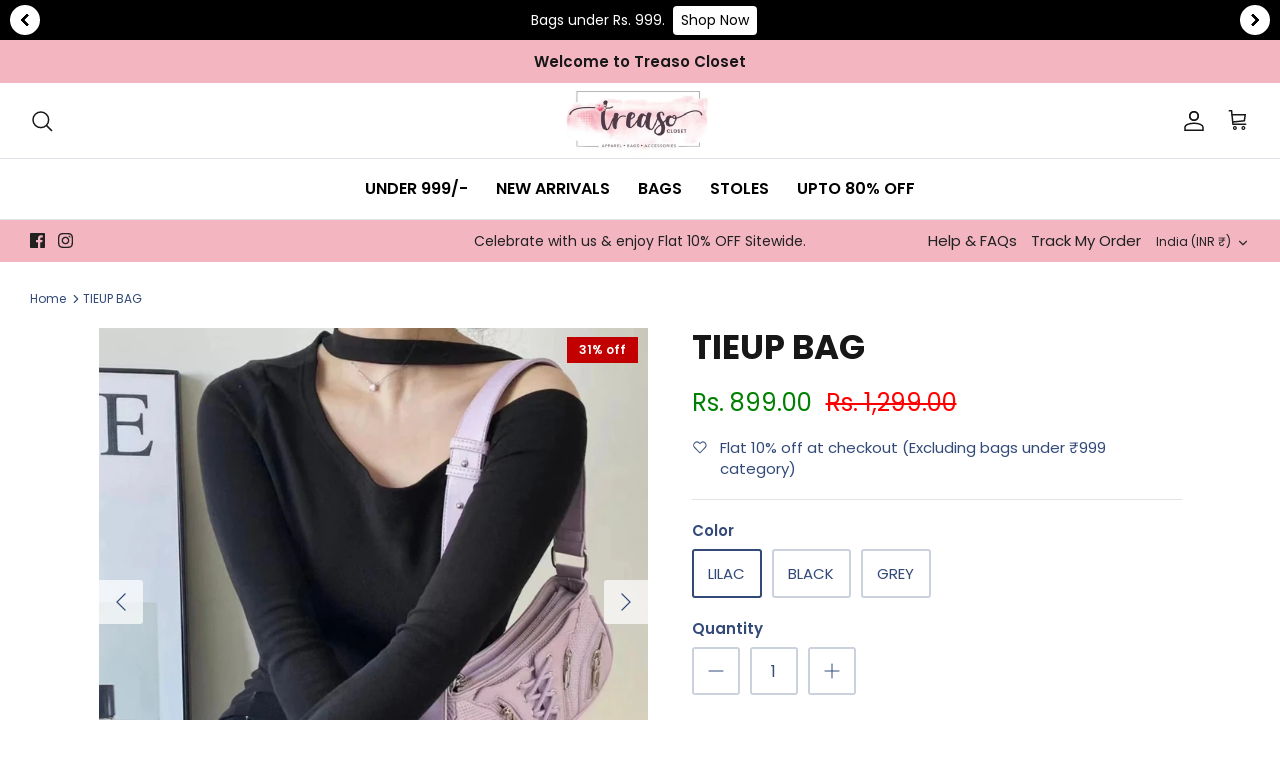

--- FILE ---
content_type: text/html; charset=utf-8
request_url: https://treasocloset.com/products/tieup-bag
body_size: 55944
content:
<!DOCTYPE html><html lang="en" dir="ltr">
<head>

  <script type="text/javascript">
    (function(c,l,a,r,i,t,y){
        c[a]=c[a]||function(){(c[a].q=c[a].q||[]).push(arguments)};
        t=l.createElement(r);t.async=1;t.src="https://www.clarity.ms/tag/"+i;
        y=l.getElementsByTagName(r)[0];y.parentNode.insertBefore(t,y);
    })(window, document, "clarity", "script", "l5p4011p0d");
</script>

  
  
  <!-- Symmetry 5.5.1 -->

  <link rel="preload" href="//treasocloset.com/cdn/shop/t/5/assets/styles.css?v=92510749595446020931761994714" as="style">
  <meta charset="utf-8" />
<meta name="viewport" content="width=device-width,initial-scale=1.0" />
<meta http-equiv="X-UA-Compatible" content="IE=edge">

<link rel="preconnect" href="https://cdn.shopify.com" crossorigin>
<link rel="preconnect" href="https://fonts.shopify.com" crossorigin>
<link rel="preconnect" href="https://monorail-edge.shopifysvc.com"><link rel="preload" as="font" href="//treasocloset.com/cdn/fonts/poppins/poppins_n4.0ba78fa5af9b0e1a374041b3ceaadf0a43b41362.woff2" type="font/woff2" crossorigin><link rel="preload" as="font" href="//treasocloset.com/cdn/fonts/poppins/poppins_n7.56758dcf284489feb014a026f3727f2f20a54626.woff2" type="font/woff2" crossorigin><link rel="preload" as="font" href="//treasocloset.com/cdn/fonts/poppins/poppins_i4.846ad1e22474f856bd6b81ba4585a60799a9f5d2.woff2" type="font/woff2" crossorigin><link rel="preload" as="font" href="//treasocloset.com/cdn/fonts/poppins/poppins_i7.42fd71da11e9d101e1e6c7932199f925f9eea42d.woff2" type="font/woff2" crossorigin><link rel="preload" as="font" href="//treasocloset.com/cdn/fonts/poppins/poppins_n4.0ba78fa5af9b0e1a374041b3ceaadf0a43b41362.woff2" type="font/woff2" crossorigin><link rel="preload" as="font" href="//treasocloset.com/cdn/fonts/poppins/poppins_n6.aa29d4918bc243723d56b59572e18228ed0786f6.woff2" type="font/woff2" crossorigin><link rel="preload" as="font" href="//treasocloset.com/cdn/fonts/poppins/poppins_n4.0ba78fa5af9b0e1a374041b3ceaadf0a43b41362.woff2" type="font/woff2" crossorigin><link rel="preload" href="//treasocloset.com/cdn/shop/t/5/assets/vendor.min.js?v=11589511144441591071667895087" as="script">
<link rel="preload" href="//treasocloset.com/cdn/shop/t/5/assets/theme.js?v=172761886286336948161691134356" as="script"><link rel="canonical" href="https://treasocloset.com/products/tieup-bag" /><link rel="shortcut icon" href="//treasocloset.com/cdn/shop/files/Treaso-Brand-icon.png?v=1717507321" type="image/png" /><meta name="description" content="PRODUCT DETAILS: MATERIAL: PU Material WATER RESISTANT: Yes PATTERN: Solid COMPARTMENT: No DIMENSIONS (H x L x W): 13x28x9 cm POCKETS: Yes HANDLE: Yes CLOSURE: Zipper CARE INSTRUCTION: Wipe with clean, soft cloth WHAT ALL CAN FIT IN: Mobile can fit in  ">
   <meta name="google-site-verification" content="bQwlNFzt7tRDOZaeg61tNwnu-xXe8UMHJPbEwgksTsU" />
  <title>
    TIEUP BAG &ndash; Treaso closet
  </title>

  <meta property="og:site_name" content="Treaso closet">
<meta property="og:url" content="https://treasocloset.com/products/tieup-bag">
<meta property="og:title" content="TIEUP BAG">
<meta property="og:type" content="product">
<meta property="og:description" content="PRODUCT DETAILS: MATERIAL: PU Material WATER RESISTANT: Yes PATTERN: Solid COMPARTMENT: No DIMENSIONS (H x L x W): 13x28x9 cm POCKETS: Yes HANDLE: Yes CLOSURE: Zipper CARE INSTRUCTION: Wipe with clean, soft cloth WHAT ALL CAN FIT IN: Mobile can fit in  "><meta property="og:image" content="http://treasocloset.com/cdn/shop/files/rn-image_picker_lib_temp_fce40e43-35ab-49bc-9c64-e2e62adc6358_1200x1200.jpg?v=1714991698">
  <meta property="og:image:secure_url" content="https://treasocloset.com/cdn/shop/files/rn-image_picker_lib_temp_fce40e43-35ab-49bc-9c64-e2e62adc6358_1200x1200.jpg?v=1714991698">
  <meta property="og:image:width" content="1024">
  <meta property="og:image:height" content="1024"><meta property="og:price:amount" content="899.00">
  <meta property="og:price:currency" content="INR"><meta name="twitter:card" content="summary_large_image">
<meta name="twitter:title" content="TIEUP BAG">
<meta name="twitter:description" content="PRODUCT DETAILS: MATERIAL: PU Material WATER RESISTANT: Yes PATTERN: Solid COMPARTMENT: No DIMENSIONS (H x L x W): 13x28x9 cm POCKETS: Yes HANDLE: Yes CLOSURE: Zipper CARE INSTRUCTION: Wipe with clean, soft cloth WHAT ALL CAN FIT IN: Mobile can fit in  ">


  <link href="//treasocloset.com/cdn/shop/t/5/assets/styles.css?v=92510749595446020931761994714" rel="stylesheet" type="text/css" media="all" />

  <script>
    window.theme = window.theme || {};
    theme.money_format_with_product_code_preference = "Rs. {{amount}}";
    theme.money_format_with_cart_code_preference = "Rs. {{amount}}";
    theme.money_format = "Rs. {{amount}}";
    theme.strings = {
      previous: "Previous",
      next: "Next",
      addressError: "Error looking up that address",
      addressNoResults: "No results for that address",
      addressQueryLimit: "You have exceeded the Google API usage limit. Consider upgrading to a \u003ca href=\"https:\/\/developers.google.com\/maps\/premium\/usage-limits\"\u003ePremium Plan\u003c\/a\u003e.",
      authError: "There was a problem authenticating your Google Maps API Key.",
      icon_labels_left: "Left",
      icon_labels_right: "Right",
      icon_labels_down: "Down",
      icon_labels_close: "Close",
      icon_labels_plus: "Plus",
      cart_terms_confirmation: "You must agree to the terms and conditions before continuing.",
      products_listing_from: "From",
      layout_live_search_see_all: "See all results",
      products_product_add_to_cart: "Add to Cart",
      products_variant_no_stock: "Sold out",
      products_variant_non_existent: "Unavailable",
      products_product_pick_a: "Pick a",
      general_navigation_menu_toggle_aria_label: "Toggle menu",
      general_accessibility_labels_close: "Close",
      products_product_adding_to_cart: "Adding",
      products_product_added_to_cart: "Added to cart",
      general_quick_search_pages: "Pages",
      general_quick_search_no_results: "Sorry, we couldn\u0026#39;t find any results",
      collections_general_see_all_subcollections: "See all..."
    };
    theme.routes = {
      cart_url: '/cart',
      cart_add_url: '/cart/add.js',
      cart_change_url: '/cart/change',
      predictive_search_url: '/search/suggest'
    };
    theme.settings = {
      cart_type: "page",
      quickbuy_style: "button",
      avoid_orphans: true
    };
    document.documentElement.classList.add('js');
  </script><script>window.performance && window.performance.mark && window.performance.mark('shopify.content_for_header.start');</script><meta name="google-site-verification" content="orixzuGML0QdwMUNM-BTsn_1qNZSu4ApDxDh5UhY43c">
<meta id="shopify-digital-wallet" name="shopify-digital-wallet" content="/65739948247/digital_wallets/dialog">
<link rel="alternate" type="application/json+oembed" href="https://treasocloset.com/products/tieup-bag.oembed">
<script async="async" src="/checkouts/internal/preloads.js?locale=en-IN"></script>
<script id="shopify-features" type="application/json">{"accessToken":"9f4dd0bbfcf678ca81a3984c33bc80ae","betas":["rich-media-storefront-analytics"],"domain":"treasocloset.com","predictiveSearch":true,"shopId":65739948247,"locale":"en"}</script>
<script>var Shopify = Shopify || {};
Shopify.shop = "treaso-india.myshopify.com";
Shopify.locale = "en";
Shopify.currency = {"active":"INR","rate":"1.0"};
Shopify.country = "IN";
Shopify.theme = {"name":"Treaso Symmetry","id":136425734359,"schema_name":"Symmetry","schema_version":"5.5.1","theme_store_id":568,"role":"main"};
Shopify.theme.handle = "null";
Shopify.theme.style = {"id":null,"handle":null};
Shopify.cdnHost = "treasocloset.com/cdn";
Shopify.routes = Shopify.routes || {};
Shopify.routes.root = "/";</script>
<script type="module">!function(o){(o.Shopify=o.Shopify||{}).modules=!0}(window);</script>
<script>!function(o){function n(){var o=[];function n(){o.push(Array.prototype.slice.apply(arguments))}return n.q=o,n}var t=o.Shopify=o.Shopify||{};t.loadFeatures=n(),t.autoloadFeatures=n()}(window);</script>
<script id="shop-js-analytics" type="application/json">{"pageType":"product"}</script>
<script defer="defer" async type="module" src="//treasocloset.com/cdn/shopifycloud/shop-js/modules/v2/client.init-shop-cart-sync_DtuiiIyl.en.esm.js"></script>
<script defer="defer" async type="module" src="//treasocloset.com/cdn/shopifycloud/shop-js/modules/v2/chunk.common_CUHEfi5Q.esm.js"></script>
<script type="module">
  await import("//treasocloset.com/cdn/shopifycloud/shop-js/modules/v2/client.init-shop-cart-sync_DtuiiIyl.en.esm.js");
await import("//treasocloset.com/cdn/shopifycloud/shop-js/modules/v2/chunk.common_CUHEfi5Q.esm.js");

  window.Shopify.SignInWithShop?.initShopCartSync?.({"fedCMEnabled":true,"windoidEnabled":true});

</script>
<script>(function() {
  var isLoaded = false;
  function asyncLoad() {
    if (isLoaded) return;
    isLoaded = true;
    var urls = ["https:\/\/cdn.shopify.com\/s\/files\/1\/0683\/1371\/0892\/files\/splmn-shopify-prod-August-31.min.js?v=1693985059\u0026shop=treaso-india.myshopify.com","\/\/cdn.wishpond.net\/connect.js?merchantId=1824533\u0026writeKey=8e190c33a951\u0026shop=treaso-india.myshopify.com","https:\/\/intg.snapchat.com\/shopify\/shopify-scevent-init.js?id=de2d383e-4e91-499d-a519-64fa43828443\u0026shop=treaso-india.myshopify.com","https:\/\/cdn.nfcube.com\/instafeed-c0fa764a01bfcf97af842897e9b9325e.js?shop=treaso-india.myshopify.com","https:\/\/tracker.wigzopush.com\/shopify.js?orgtoken=fEIGkUwnRFWt-KyjorL0yw\u0026shop=treaso-india.myshopify.com","https:\/\/tracker.wigzopush.com\/shopify.js?orgtoken=fEIGkUwnRFWt-KyjorL0yw\u0026shop=treaso-india.myshopify.com","https:\/\/sr-cdn.shiprocket.in\/sr-promise\/static\/uc.js?channel_id=4\u0026sr_company_id=213109\u0026shop=treaso-india.myshopify.com","https:\/\/sr-cdn.shiprocket.in\/sr-promise\/static\/uc.js?channel_id=4\u0026sr_company_id=3211008\u0026shop=treaso-india.myshopify.com","\/\/quickbuycdn.wizesaas.com\/Scripts\/wizesaas.min.js?shop=treaso-india.myshopify.com","https:\/\/sticky.good-apps.co\/storage\/js\/sticky_add_to_cart-treaso-india.myshopify.com.js?ver=30\u0026shop=treaso-india.myshopify.com"];
    for (var i = 0; i < urls.length; i++) {
      var s = document.createElement('script');
      s.type = 'text/javascript';
      s.async = true;
      s.src = urls[i];
      var x = document.getElementsByTagName('script')[0];
      x.parentNode.insertBefore(s, x);
    }
  };
  if(window.attachEvent) {
    window.attachEvent('onload', asyncLoad);
  } else {
    window.addEventListener('load', asyncLoad, false);
  }
})();</script>
<script id="__st">var __st={"a":65739948247,"offset":-18000,"reqid":"3942fc31-db9c-4de1-a785-107d473fc65c-1767304588","pageurl":"treasocloset.com\/products\/tieup-bag","u":"289127b46e83","p":"product","rtyp":"product","rid":8231348633815};</script>
<script>window.ShopifyPaypalV4VisibilityTracking = true;</script>
<script id="captcha-bootstrap">!function(){'use strict';const t='contact',e='account',n='new_comment',o=[[t,t],['blogs',n],['comments',n],[t,'customer']],c=[[e,'customer_login'],[e,'guest_login'],[e,'recover_customer_password'],[e,'create_customer']],r=t=>t.map((([t,e])=>`form[action*='/${t}']:not([data-nocaptcha='true']) input[name='form_type'][value='${e}']`)).join(','),a=t=>()=>t?[...document.querySelectorAll(t)].map((t=>t.form)):[];function s(){const t=[...o],e=r(t);return a(e)}const i='password',u='form_key',d=['recaptcha-v3-token','g-recaptcha-response','h-captcha-response',i],f=()=>{try{return window.sessionStorage}catch{return}},m='__shopify_v',_=t=>t.elements[u];function p(t,e,n=!1){try{const o=window.sessionStorage,c=JSON.parse(o.getItem(e)),{data:r}=function(t){const{data:e,action:n}=t;return t[m]||n?{data:e,action:n}:{data:t,action:n}}(c);for(const[e,n]of Object.entries(r))t.elements[e]&&(t.elements[e].value=n);n&&o.removeItem(e)}catch(o){console.error('form repopulation failed',{error:o})}}const l='form_type',E='cptcha';function T(t){t.dataset[E]=!0}const w=window,h=w.document,L='Shopify',v='ce_forms',y='captcha';let A=!1;((t,e)=>{const n=(g='f06e6c50-85a8-45c8-87d0-21a2b65856fe',I='https://cdn.shopify.com/shopifycloud/storefront-forms-hcaptcha/ce_storefront_forms_captcha_hcaptcha.v1.5.2.iife.js',D={infoText:'Protected by hCaptcha',privacyText:'Privacy',termsText:'Terms'},(t,e,n)=>{const o=w[L][v],c=o.bindForm;if(c)return c(t,g,e,D).then(n);var r;o.q.push([[t,g,e,D],n]),r=I,A||(h.body.append(Object.assign(h.createElement('script'),{id:'captcha-provider',async:!0,src:r})),A=!0)});var g,I,D;w[L]=w[L]||{},w[L][v]=w[L][v]||{},w[L][v].q=[],w[L][y]=w[L][y]||{},w[L][y].protect=function(t,e){n(t,void 0,e),T(t)},Object.freeze(w[L][y]),function(t,e,n,w,h,L){const[v,y,A,g]=function(t,e,n){const i=e?o:[],u=t?c:[],d=[...i,...u],f=r(d),m=r(i),_=r(d.filter((([t,e])=>n.includes(e))));return[a(f),a(m),a(_),s()]}(w,h,L),I=t=>{const e=t.target;return e instanceof HTMLFormElement?e:e&&e.form},D=t=>v().includes(t);t.addEventListener('submit',(t=>{const e=I(t);if(!e)return;const n=D(e)&&!e.dataset.hcaptchaBound&&!e.dataset.recaptchaBound,o=_(e),c=g().includes(e)&&(!o||!o.value);(n||c)&&t.preventDefault(),c&&!n&&(function(t){try{if(!f())return;!function(t){const e=f();if(!e)return;const n=_(t);if(!n)return;const o=n.value;o&&e.removeItem(o)}(t);const e=Array.from(Array(32),(()=>Math.random().toString(36)[2])).join('');!function(t,e){_(t)||t.append(Object.assign(document.createElement('input'),{type:'hidden',name:u})),t.elements[u].value=e}(t,e),function(t,e){const n=f();if(!n)return;const o=[...t.querySelectorAll(`input[type='${i}']`)].map((({name:t})=>t)),c=[...d,...o],r={};for(const[a,s]of new FormData(t).entries())c.includes(a)||(r[a]=s);n.setItem(e,JSON.stringify({[m]:1,action:t.action,data:r}))}(t,e)}catch(e){console.error('failed to persist form',e)}}(e),e.submit())}));const S=(t,e)=>{t&&!t.dataset[E]&&(n(t,e.some((e=>e===t))),T(t))};for(const o of['focusin','change'])t.addEventListener(o,(t=>{const e=I(t);D(e)&&S(e,y())}));const B=e.get('form_key'),M=e.get(l),P=B&&M;t.addEventListener('DOMContentLoaded',(()=>{const t=y();if(P)for(const e of t)e.elements[l].value===M&&p(e,B);[...new Set([...A(),...v().filter((t=>'true'===t.dataset.shopifyCaptcha))])].forEach((e=>S(e,t)))}))}(h,new URLSearchParams(w.location.search),n,t,e,['guest_login'])})(!0,!0)}();</script>
<script integrity="sha256-4kQ18oKyAcykRKYeNunJcIwy7WH5gtpwJnB7kiuLZ1E=" data-source-attribution="shopify.loadfeatures" defer="defer" src="//treasocloset.com/cdn/shopifycloud/storefront/assets/storefront/load_feature-a0a9edcb.js" crossorigin="anonymous"></script>
<script data-source-attribution="shopify.dynamic_checkout.dynamic.init">var Shopify=Shopify||{};Shopify.PaymentButton=Shopify.PaymentButton||{isStorefrontPortableWallets:!0,init:function(){window.Shopify.PaymentButton.init=function(){};var t=document.createElement("script");t.src="https://treasocloset.com/cdn/shopifycloud/portable-wallets/latest/portable-wallets.en.js",t.type="module",document.head.appendChild(t)}};
</script>
<script data-source-attribution="shopify.dynamic_checkout.buyer_consent">
  function portableWalletsHideBuyerConsent(e){var t=document.getElementById("shopify-buyer-consent"),n=document.getElementById("shopify-subscription-policy-button");t&&n&&(t.classList.add("hidden"),t.setAttribute("aria-hidden","true"),n.removeEventListener("click",e))}function portableWalletsShowBuyerConsent(e){var t=document.getElementById("shopify-buyer-consent"),n=document.getElementById("shopify-subscription-policy-button");t&&n&&(t.classList.remove("hidden"),t.removeAttribute("aria-hidden"),n.addEventListener("click",e))}window.Shopify?.PaymentButton&&(window.Shopify.PaymentButton.hideBuyerConsent=portableWalletsHideBuyerConsent,window.Shopify.PaymentButton.showBuyerConsent=portableWalletsShowBuyerConsent);
</script>
<script>
  function portableWalletsCleanup(e){e&&e.src&&console.error("Failed to load portable wallets script "+e.src);var t=document.querySelectorAll("shopify-accelerated-checkout .shopify-payment-button__skeleton, shopify-accelerated-checkout-cart .wallet-cart-button__skeleton"),e=document.getElementById("shopify-buyer-consent");for(let e=0;e<t.length;e++)t[e].remove();e&&e.remove()}function portableWalletsNotLoadedAsModule(e){e instanceof ErrorEvent&&"string"==typeof e.message&&e.message.includes("import.meta")&&"string"==typeof e.filename&&e.filename.includes("portable-wallets")&&(window.removeEventListener("error",portableWalletsNotLoadedAsModule),window.Shopify.PaymentButton.failedToLoad=e,"loading"===document.readyState?document.addEventListener("DOMContentLoaded",window.Shopify.PaymentButton.init):window.Shopify.PaymentButton.init())}window.addEventListener("error",portableWalletsNotLoadedAsModule);
</script>

<script type="module" src="https://treasocloset.com/cdn/shopifycloud/portable-wallets/latest/portable-wallets.en.js" onError="portableWalletsCleanup(this)" crossorigin="anonymous"></script>
<script nomodule>
  document.addEventListener("DOMContentLoaded", portableWalletsCleanup);
</script>

<link id="shopify-accelerated-checkout-styles" rel="stylesheet" media="screen" href="https://treasocloset.com/cdn/shopifycloud/portable-wallets/latest/accelerated-checkout-backwards-compat.css" crossorigin="anonymous">
<style id="shopify-accelerated-checkout-cart">
        #shopify-buyer-consent {
  margin-top: 1em;
  display: inline-block;
  width: 100%;
}

#shopify-buyer-consent.hidden {
  display: none;
}

#shopify-subscription-policy-button {
  background: none;
  border: none;
  padding: 0;
  text-decoration: underline;
  font-size: inherit;
  cursor: pointer;
}

#shopify-subscription-policy-button::before {
  box-shadow: none;
}

      </style>
<script id="sections-script" data-sections="product-recommendations" defer="defer" src="//treasocloset.com/cdn/shop/t/5/compiled_assets/scripts.js?4352"></script>
<script>window.performance && window.performance.mark && window.performance.mark('shopify.content_for_header.end');</script>

	<script>var loox_global_hash = '1665074278416';</script><script>var loox_pop_active = true;var loox_pop_display = {"home_page":true,"product_page":true,"cart_page":true,"other_pages":true};</script><style>.loox-reviews-default { max-width: 1200px; margin: 0 auto; }</style>

<meta name="facebook-domain-verification" content="di03zo3idhrtknddthmxcs58xaqwc9" />
  <!-- google site verification -->
  <meta name="google-site-verification" content="acKBTcSIg6Cc0-VZfSOfhWA97IDIZOCSUz6tbjzJBhY" />
  <!-- google site verification end -->
<!-- BEGIN app block: shopify://apps/gsc-countdown-timer/blocks/countdown-bar/58dc5b1b-43d2-4209-b1f3-52aff31643ed --><style>
  .gta-block__error {
    display: flex;
    flex-flow: column nowrap;
    gap: 12px;
    padding: 32px;
    border-radius: 12px;
    margin: 12px 0;
    background-color: #fff1e3;
    color: #412d00;
  }

  .gta-block__error-title {
    font-size: 18px;
    font-weight: 600;
    line-height: 28px;
  }

  .gta-block__error-body {
    font-size: 14px;
    line-height: 24px;
  }
</style>

<script>
  (function () {
    try {
      window.GSC_COUNTDOWN_META = {
        product_collections: [{"id":411663401175,"handle":"on-sale","title":"ON SALE","updated_at":"2026-01-01T07:15:21-05:00","body_html":"","published_at":"2022-11-24T02:40:58-05:00","sort_order":"manual","template_suffix":"","disjunctive":true,"rules":[{"column":"tag","relation":"equals","condition":"SALE"},{"column":"is_price_reduced","relation":"is_set","condition":""}],"published_scope":"web"},{"id":472759501015,"handle":"diwali-sale-06-18-oct","updated_at":"2026-01-01T07:15:21-05:00","published_at":"2025-10-07T08:14:59-04:00","sort_order":"created-desc","template_suffix":"","published_scope":"web","title":"SALE UPTO 80% OFF","body_html":""}],
        product_tags: [],
      };

      const widgets = [{"bar":{"sticky":true,"justify":"center","position":"top","closeButton":{"color":"#bdbdbd","enabled":true}},"key":"GSC-BAR-AySvYzNETAPB","type":"bar","timer":{"date":"2025-01-23T00:00:00.000Z","mode":"evergreen","hours":72,"onEnd":"restart","minutes":0,"seconds":0,"recurring":{"endHours":0,"endMinutes":0,"repeatDays":[],"startHours":0,"startMinutes":0},"scheduling":{"end":null,"start":null}},"content":{"align":"center","items":[{"id":"text-vWvzFMXsEZBk","type":"text","align":"left","color":"#000000","value":"Time is ticking","enabled":true,"padding":{"mobile":{},"desktop":{}},"fontFamily":"font1","fontWeight":"700","textTransform":"unset","mobileFontSize":"16px","desktopFontSize":"24px","mobileLineHeight":"1.3","desktopLineHeight":"1.2","mobileLetterSpacing":"0","desktopLetterSpacing":"0"},{"id":"text-QzZFCEnjyUxg","type":"text","align":"left","color":"#000000","value":"Sale ends in:","enabled":true,"padding":{"mobile":{},"desktop":{}},"fontFamily":"font1","fontWeight":"400","textTransform":"unset","mobileFontSize":"12px","desktopFontSize":"15px","mobileLineHeight":"1.3","desktopLineHeight":"1.3","mobileLetterSpacing":"0","desktopLetterSpacing":"0"},{"id":"timer-gTZpXNcoGNbi","type":"timer","border":{"size":"2px","color":"#FFFFFF","enabled":false},"digits":{"color":"#000000","fontSize":"60px","fontFamily":"font2","fontWeight":"600"},"labels":{"days":"Days","color":"#000000","hours":"Hours","enabled":true,"minutes":"Minutes","seconds":"Seconds","fontSize":"24px","fontFamily":"font3","fontWeight":"500","textTransform":"unset"},"layout":"separate","margin":{"mobile":{},"desktop":{}},"radius":{"value":"16px","enabled":false},"shadow":{"type":"","color":"black","enabled":true},"enabled":true,"padding":{"mobile":{},"desktop":{"top":"0px"}},"separator":{"type":"colon","color":"#000000","enabled":true},"background":{"blur":"2px","color":"#eeeeee","enabled":false},"unitFormat":"d:h:m:s","mobileWidth":"160px","desktopWidth":"224px"},{"id":"button-XhsdJamIDnzR","href":"https:\/\/shopify.com","type":"button","label":"Shop now","width":"content","border":{"size":"2px","color":"#000000","enabled":false},"margin":{"mobile":{"top":"0px","left":"0px","right":"0px","bottom":"0px"},"desktop":{"top":"0px","left":"0px","right":"0px","bottom":"0px"}},"radius":{"value":"8px","enabled":true},"target":"_self","enabled":false,"padding":{"mobile":{"top":"8px","left":"12px","right":"12px","bottom":"8px"},"desktop":{"top":"12px","left":"32px","right":"32px","bottom":"12px"}},"textColor":"#ffffff","background":{"blur":"0px","color":"#000000","enabled":true},"fontFamily":"font1","fontWeight":"500","textTransform":"unset","mobileFontSize":"12px","desktopFontSize":"14px","mobileLetterSpacing":"0","desktopLetterSpacing":"0"},{"id":"coupon-WutyoCUXkYAK","code":"PASTE YOUR CODE","icon":{"type":"discount-star","enabled":true},"type":"coupon","label":"Save 35%","action":"copy","border":{"size":"1px","color":"#9e9e9e","enabled":true},"margin":{"mobile":{"top":"0px","left":"0px","right":"0px","bottom":"0px"},"desktop":{"top":"0px","left":"0px","right":"0px","bottom":"0px"}},"radius":{"value":"6px","enabled":true},"enabled":true,"padding":{"mobile":{"top":"4px","left":"12px","right":"12px","bottom":"4px"},"desktop":{"top":"8px","left":"16px","right":"16px","bottom":"8px"}},"textColor":"#000000","background":{"blur":"0px","color":"#eeeeee","enabled":true},"fontFamily":"font1","fontWeight":"600","textTransform":"uppercase","mobileFontSize":"12px","desktopFontSize":"14px"}],"border":{"size":"1px","color":"#000000","enabled":false},"layout":"column","radius":{"value":"8px","enabled":false},"padding":{"mobile":{"top":"4px","left":"0px","right":"0px","bottom":"4px"},"desktop":{"top":"8px","left":"28px","right":"28px","bottom":"8px"}},"mobileGap":"6px","background":{"src":null,"blur":"0px","source":"color","bgColor":"#ffffff","enabled":true,"overlayColor":"rgba(0,0,0,0)"},"desktopGap":"24px","mobileWidth":"100%","desktopWidth":"400px"},"enabled":false,"general":{"font1":"inherit","font2":"inherit","font3":"inherit","preset":"bar1","breakpoint":"768px"},"section":null,"userCss":"","targeting":{"geo":null,"pages":{"cart":true,"home":true,"other":true,"password":true,"products":{"mode":"all","tags":[],"enabled":true,"specificProducts":[],"productsInCollections":[]},"collections":{"mode":"all","items":[],"enabled":true}}}}];

      if (Array.isArray(window.GSC_COUNTDOWN_WIDGETS)) {
        window.GSC_COUNTDOWN_WIDGETS.push(...widgets);
      } else {
        window.GSC_COUNTDOWN_WIDGETS = widgets || [];
      }
    } catch (e) {
      console.log(e);
    }
  })();
</script>


<!-- END app block --><!-- BEGIN app block: shopify://apps/b-s-announcements/blocks/boostandsales_bar/622d5231-2b17-46c2-b570-613654521b45 -->
<script>
  window.boostAndSales_BarConfigs = [{"type":"slider","uuid":"aa9d307f-bfd8-45ad-ae27-11e0fda2f324","design":{"action":{"color":"000000","background":"FFFFFF","couponColor":"FFFFFF","borderRadius":4,"couponBackground":"000000","couponBorderRadius":4},"slider":{"nav":{"color":"000000","background":"FFFFFF","hideBackground":false}},"zIndex":101,"content":{"font":"default","size":14,"color":"FFFFFF","style":[],"sizeMobile":90},"template":"custom","useZIndex":false,"background":{"type":"color","color":"000000","gradient":{"color":["D100D1","0043D0"]},"type_gradient":"linear"}},"target":{"pages":"all","device":"all","countries":"all","pages_custom":{"value":"","condition":"is"},"countries_list":[]},"content":{"simple":{"text":"SALE 50% OFF","action":{"code":"PROMO50","link":"","text":"Learn more","type":"none","isCopy":false,"urlNewTab":false}},"slider":[{"text":"Bags under Rs. 999. ","action":{"code":"PROMO50","link":"https://treasocloset.com/collections/bags-under-999","text":"Shop Now","type":"button","isCopy":false,"urlNewTab":false}}],"animation":{"text":"SALE 50% OFF","action":{"code":"PROMO50","link":"","text":"Learn more","type":"none","isCopy":false,"urlNewTab":false}}},"position":{"fixed":true,"sticky":false,"location":"top"},"schedule":{"type":"always","hourly":[[1,1,1,1,1,1,1,1,1,1,1,1,1,1,1,1,1,1,1,1,1,1,1,1],[1,1,1,1,1,1,1,1,1,1,1,1,1,1,1,1,1,1,1,1,1,1,1,1],[1,1,1,1,1,1,1,1,1,1,1,1,1,1,1,1,1,1,1,1,1,1,1,1],[1,1,1,1,1,1,1,1,1,1,1,1,1,1,1,1,1,1,1,1,1,1,1,1],[1,1,1,1,1,1,1,1,1,1,1,1,1,1,1,1,1,1,1,1,1,1,1,1],[1,1,1,1,1,1,1,1,1,1,1,1,1,1,1,1,1,1,1,1,1,1,1,1],[1,1,1,1,1,1,1,1,1,1,1,1,1,1,1,1,1,1,1,1,1,1,1,1]],"isShow":true,"timezone":"Etc/GMT+12_GMT-12:00","localTime":false,"date_range":{"end":"","start":"","time_end":"","time_start":""},"days_interval":{"end":"","days":[],"type":"period","start":"00:00","period":"everyday"}},"close_button":{"show":false,"size":20,"color":"FFFFFF","position":"right"},"content_lang":{},"base_language":"","slider_settings":{"speed":500,"button":"","showNav":true,"autoPlay":true,"duration":5,"direction":"left","cursorStop":false},"multilang_enabled":false,"animation_settings":{"speed":5,"direction":"left","cursorStop":true}}];
</script>
<!-- END app block --><!-- BEGIN app block: shopify://apps/quinn-shoppable-reel/blocks/app-embed/483fa771-9c4d-49e4-8c0d-0155f4b872d6 -->








<!-- BEGIN app snippet: init -->








<script
  src="https://cdn.shopify.com/extensions/019b6fd6-09ff-7d84-9fa6-ce05fb2bb8cc/shoppable-videos-quinn-122/assets/quinn-experimental.bundle.js"
  defer="defer"
  data-app="quinn-lite"
  type="module"
></script>




<script data-app="quinn-lite">
  window.QSVL = {};
  QSVL.ab_test_enabled = false;
  QSVL.ab_test_id = "test01";
  QSVL.ab_enabled_for_widgets = [];
  QSVL.ab_enabled_on_pages = [];
  QSVL.ab_control_group_percentage = "50";
  QSVL.queuedScripts = [];
</script>









<script
  data-app="quinn-lite"
>
  QSVL.shop_domain = "treaso-india.myshopify.com";
  QSVL.metaPrefix= "PRODUCT_8231348633815_";
  QSVL.page_key = "8231348633815";
  QSVL.page_type = "product";
  QSVL.page_handle = "tieup-bag";
  QSVL.currency_symbol = "" || "₹",
  QSVL.design_mode = false;
  QSVL.facebook_pixel_tracking = null;
  QSVL.settings = {"story":{"visibility":"both","hero_text_color":"#ffffff","hero_text":"WATCH \u0026 BUY!","hero_title":"Bestsellers","show_hero_story":true,"is_sticky":false,"website_header_identifier":"#shopify-section-header","top_offset_on_collection_mobile":"0","top_offset_on_collection_desktop":"0","top_offset_on_product_mobile":"0","top_offset_on_product_desktop":"0","top_offset_on_home_mobile":"0","top_offset_on_home_desktop":"0"},"cards":{"visibility":"both","show_first_product_price":false,"reviewsPlaceholder":"New Arrival","cards_heading":"","use_variant_price":false,"show_arrows":false},"overlay":{"close_overlay_back_button":false,"cart_selector":"","swatch_selector_keys":"color","selector_types":"{\"Size\":\"size\",\"Color\":\"shade\",\"Shade\":\"shade\",\"Flavour\":\"dropdown\"}","hide_elements":"","swipe_direction":"vertical","prevent_header_update":false,"uniform_group_overlay_ux":false,"move_to_next_video":false,"is_muted":false,"overlay_z_index":"99999","should_open_image_overlay":false,"redirect_url":"","redirect_product_click":false,"always_show_products":false,"change_image_on_variant_change":false,"show_media_title_in_group_overlay":false,"use_swatch_images":false,"card_swipe_direction":"vertical","show_navigation_arrows":false,"swatch_option_ignore":""},"floating":{"disable_widget":true,"floating_type":"circle","floating_side":"right","mobile_floating_right":"20","mobile_floating_bottom":"20","desktop_floating_right":"20","desktop_floating_bottom":"20","floating_zindex":"9999","hide_on_rectangle_close":false,"show_circle_close_btn":true},"floating_tray":{"enable_widget":false,"mobile_floating_bottom":"100","desktop_floating_bottom":"100","slider_text":"REVIEWS"},"general":{"cart_provider":"none","should_loop_overlay":true,"review_provider":"none","currency_symbol":"","prevent_price_round":false,"swap_currency_symbol":false,"store_offers":"[]","show_branding":true,"branding_text_color":"#6D7278","show_overlay_branding":true,"overlay_branding_text_color":"#FFFFF","show_video_watermark":true,"video_watermark_text_color":"#6D7278","network_interceptor":false,"disable_vibrations":false,"tracking_type":"basic"},"customiser":{"card_cutoff_price":"true","video_cutoff_price_visibility":true,"primaryBtn_title":"Shop now","tertiaryBtn_title":"More info","tertiaryBtn_visibility":"true","secondaryBtn_title":"Add to cart"},"clp":{"button_position":"top_right","z_index":"9999","vertical_offset":"10","horizontal_offset":"10","button_text":"Quick view"},"imaxvideo":{"visibility":"both"},"cart_tracking":false,"calc_net_speed":false,"enable_gif":false,"subscription":{"plan_name":"FREE"},"forced_disabled":false,"setupCompleted":true,"events":["quinn_events_product_view","quinn_events_overlay_open","quinn_events_overlay_close","quinn_events_system_action","quinn_events_custom_action","quinn_events_overlay_media_interaction","quinn_events_overlay_swipe","quinn_events_widget_impression","quinn_events_page_view","quinn_events_page_scroll","quinn_events_cta_clicked"],"pallet":{"--quinn-card-title-color":"#000000","--quinn-card-regular-price-color":"#000000","--quinn-card-cut-off-price-color":"#000000","--quinn-card-background-color":"#fff","--quinn-primary-color":"#000","--quinn-primary-text-color":"#fff","--quinn-primary-border-color":"#000","--quinn-secondary-color":"#FED716","--quinn-secondary-text-color":"#000","--quinn-tertiary-color":"#fff","--quinn-tertiary-text-color":"#000","--quinn-tertiary-border-color":"#DEDEDE","--quinn-secondary-border-color":"#FED716","--quinn-story-outline-color":"#000","--quinn-card-discount-color":"#12b985","--quinn-active-variant-color":"#ff7744","--quinn-active-variant-text-color":"#fff","--quinn-story-title-color":"#000000"},"onboarding":{"signupCompleted":true,"subscribed":true},"checkout":{"ab_enabled":false,"ab_test_id":""}};
  QSVL.version = "shoppable-videos-quinn-122";
  QSVL.pallet = null;
  QSVL.functions = {};
  QSVL.cartDetect = {};
  QSVL.utils = {};
  QSVL.app_id = "134107004929";
  QSVL.page_widgets = [];
  QSVL.timestamp = Date.now();
  QSVL.Events = {};
  QSVL.CUSTOM_QUINN_EVENTS = {};
  QSVL.appType  = 'shopify';
  QSVL.sft = "cccef7ae122599fa3435c7262a65ecb3";
  QSVL.cdn = "@@treasocloset.com@cdn@shop@files@quinn-live.bundle.js?4352";
  QSVL.view_threshold_miliseconds = 0;
  console.log(`%cversion: ${
    QSVL.version
  }`, "font-size: 1em; font-weight: bolder;")
  localStorage.setItem("_quinn-shop-domain", QSVL.shop_domain);
</script>

<script data-app="quinn-lite">
  QSVL.cdn = QSVL.cdn.replace(/@/g, '/').split('/').slice(0, -1).join('/') + '/';
  QSVL.isNewApp = true;
</script>


<style>
  :root {
    --quinn_loader_color: #e6e4eb;
  }
</style>
<script
  data-app="quinn-lite"
>
  if (!window.quinnExtensionCdnUrl) {
    const quinnOverlayUrl = 'https://cdn.shopify.com/extensions/019b6fd6-09ff-7d84-9fa6-ce05fb2bb8cc/shoppable-videos-quinn-122/assets/quinn-overlay.bundle.js';
    const quinnExtensionUrl = quinnOverlayUrl.split('/');
    quinnExtensionUrl.pop();
    window.quinnExtensionCdnUrl = quinnExtensionUrl.join('/') + '/';
  }
  document.addEventListener('DOMContentLoaded', async () => {
    if (QSVL.functions && QSVL.functions.UPDATE_APP_CART) {
      QSVL.functions.UPDATE_APP_CART();
    }
  });
</script>




<!-- END app snippet -->

<!-- BEGIN app snippet: cartdetect -->


<script>
  if (!window.QSVL.cartDetect) {
    window.QSVL.cartDetect = {};
  }
  function initCartDetect() {
    const urlParams = new URLSearchParams(window.location.search);
    let cartDetect = urlParams.get('qsvlcartdetect');
    let token = urlParams.get('id');
    let callbackUrl = urlParams.get('callback');
    if (cartDetect) {
      sessionStorage.setItem('qsvl-cart-detect-enable', cartDetect);
      sessionStorage.setItem("qsvl-cart-detect-id", token)
      sessionStorage.setItem("qsvl-cart-detect-callback", callbackUrl)
    }
    if (!cartDetect) {
      cartDetect = sessionStorage.getItem('qsvl-cart-detect-enable');
    }
    if (cartDetect && cartDetect == 'true') {
      window.QSVL_product = {"id":8231348633815,"title":"TIEUP BAG","handle":"tieup-bag","description":"\u003cmeta charset=\"utf-8\"\u003e\n\u003cp data-mce-fragment=\"1\"\u003e\u003cstrong data-mce-fragment=\"1\"\u003ePRODUCT DETAILS:\u003c\/strong\u003e\u003cbr\u003e\u003c\/p\u003e\n\u003ctable data-mce-fragment=\"1\"\u003e\n\u003ctbody data-mce-fragment=\"1\"\u003e\n\u003ctr data-mce-fragment=\"1\"\u003e\n\u003ctd width=\"300\" data-mce-fragment=\"1\"\u003e\n\u003cp data-mce-fragment=\"1\"\u003e\u003cstrong data-mce-fragment=\"1\"\u003eMATERIAL:\u003c\/strong\u003e\u003c\/p\u003e\n\u003cp data-mce-fragment=\"1\"\u003ePU Material\u003c\/p\u003e\n\u003c\/td\u003e\n\u003ctd width=\"300\" data-mce-fragment=\"1\"\u003e\n\u003cp data-mce-fragment=\"1\"\u003e\u003cstrong data-mce-fragment=\"1\"\u003eWATER RESISTANT:\u003c\/strong\u003e\u003c\/p\u003e\n\u003cp data-mce-fragment=\"1\"\u003eYes\u003c\/p\u003e\n\u003c\/td\u003e\n\u003c\/tr\u003e\n\u003ctr data-mce-fragment=\"1\"\u003e\n\u003ctd width=\"300\" data-mce-fragment=\"1\"\u003e\n\u003cp data-mce-fragment=\"1\"\u003e\u003cstrong data-mce-fragment=\"1\"\u003ePATTERN:\u003c\/strong\u003e\u003c\/p\u003e\n\u003cp data-mce-fragment=\"1\"\u003eSolid\u003c\/p\u003e\n\u003c\/td\u003e\n\u003ctd width=\"300\" data-mce-fragment=\"1\"\u003e\n\u003cp data-mce-fragment=\"1\"\u003e\u003cstrong data-mce-fragment=\"1\"\u003eCOMPARTMENT:\u003c\/strong\u003e\u003c\/p\u003e\n\u003cp data-mce-fragment=\"1\"\u003eNo\u003c\/p\u003e\n\u003c\/td\u003e\n\u003c\/tr\u003e\n\u003ctr data-mce-fragment=\"1\"\u003e\n\u003ctd width=\"300\" data-mce-fragment=\"1\"\u003e\n\u003cp data-mce-fragment=\"1\"\u003e\u003cstrong data-mce-fragment=\"1\"\u003eDIMENSIONS (H x L x W):\u003c\/strong\u003e\u003c\/p\u003e\n\u003cp data-mce-fragment=\"1\"\u003e13x28x9 cm\u003c\/p\u003e\n\u003c\/td\u003e\n\u003ctd width=\"300\" data-mce-fragment=\"1\"\u003e\n\u003cp data-mce-fragment=\"1\"\u003e\u003cstrong data-mce-fragment=\"1\"\u003ePOCKETS:\u003c\/strong\u003e\u003c\/p\u003e\n\u003cp data-mce-fragment=\"1\"\u003eYes\u003c\/p\u003e\n\u003c\/td\u003e\n\u003c\/tr\u003e\n\u003ctr data-mce-fragment=\"1\"\u003e\n\u003ctd width=\"300\" data-mce-fragment=\"1\"\u003e\n\u003cp data-mce-fragment=\"1\"\u003e\u003cstrong data-mce-fragment=\"1\"\u003eHANDLE:\u003c\/strong\u003e\u003c\/p\u003e\n\u003cp data-mce-fragment=\"1\"\u003eYes\u003c\/p\u003e\n\u003c\/td\u003e\n\u003ctd width=\"300\" data-mce-fragment=\"1\"\u003e\n\u003cp data-mce-fragment=\"1\"\u003e\u003cstrong data-mce-fragment=\"1\"\u003eCLOSURE:\u003c\/strong\u003e\u003c\/p\u003e\n\u003cp data-mce-fragment=\"1\"\u003eZipper\u003c\/p\u003e\n\u003c\/td\u003e\n\u003c\/tr\u003e\n\u003ctr data-mce-fragment=\"1\"\u003e\n\u003ctd width=\"300\" data-mce-fragment=\"1\"\u003e\n\u003cp data-mce-fragment=\"1\"\u003e\u003cstrong data-mce-fragment=\"1\"\u003eCARE INSTRUCTION:\u003c\/strong\u003e\u003c\/p\u003e\n\u003cp data-mce-fragment=\"1\"\u003eWipe with clean, soft cloth\u003c\/p\u003e\n\u003c\/td\u003e\n\u003ctd width=\"300\" data-mce-fragment=\"1\"\u003e\n\u003cp data-mce-fragment=\"1\"\u003e\u003cstrong data-mce-fragment=\"1\"\u003eWHAT ALL CAN FIT IN:\u003c\/strong\u003e\u003c\/p\u003e\n\u003cp data-mce-fragment=\"1\"\u003eMobile can fit in\u003c\/p\u003e\n\u003c\/td\u003e\n\u003c\/tr\u003e\n\u003c\/tbody\u003e\n\u003c\/table\u003e\n\u003cp data-mce-fragment=\"1\"\u003e\u003cstrong data-mce-fragment=\"1\"\u003e \u003c\/strong\u003e\u003c\/p\u003e","published_at":"2024-01-06T01:33:22-05:00","created_at":"2024-01-06T01:30:13-05:00","vendor":"Treaso closet","type":"","tags":[],"price":89900,"price_min":89900,"price_max":89900,"available":true,"price_varies":false,"compare_at_price":129900,"compare_at_price_min":129900,"compare_at_price_max":129900,"compare_at_price_varies":false,"variants":[{"id":44374122528983,"title":"LILAC","option1":"LILAC","option2":null,"option3":null,"sku":"","requires_shipping":true,"taxable":true,"featured_image":{"id":39855886205143,"product_id":8231348633815,"position":10,"created_at":"2024-01-06T01:33:29-05:00","updated_at":"2024-01-06T05:32:27-05:00","alt":null,"width":1024,"height":1024,"src":"\/\/treasocloset.com\/cdn\/shop\/files\/rn-image_picker_lib_temp_2ecf4d6f-4a7c-47f0-bf1b-d3bc49d7eb5a.jpg?v=1704537147","variant_ids":[44374122528983]},"available":true,"name":"TIEUP BAG - LILAC","public_title":"LILAC","options":["LILAC"],"price":89900,"weight":0,"compare_at_price":129900,"inventory_management":"shopify","barcode":null,"featured_media":{"alt":null,"id":32476417622231,"position":10,"preview_image":{"aspect_ratio":1.0,"height":1024,"width":1024,"src":"\/\/treasocloset.com\/cdn\/shop\/files\/rn-image_picker_lib_temp_2ecf4d6f-4a7c-47f0-bf1b-d3bc49d7eb5a.jpg?v=1704537147"}},"requires_selling_plan":false,"selling_plan_allocations":[]},{"id":44374122561751,"title":"BLACK","option1":"BLACK","option2":null,"option3":null,"sku":"","requires_shipping":true,"taxable":true,"featured_image":{"id":39855885844695,"product_id":8231348633815,"position":12,"created_at":"2024-01-06T01:33:29-05:00","updated_at":"2024-01-06T05:32:27-05:00","alt":null,"width":1024,"height":1024,"src":"\/\/treasocloset.com\/cdn\/shop\/files\/rn-image_picker_lib_temp_f0cb10c4-cf91-40d9-8252-d3cc096c1d74.jpg?v=1704537147","variant_ids":[44374122561751]},"available":true,"name":"TIEUP BAG - BLACK","public_title":"BLACK","options":["BLACK"],"price":89900,"weight":0,"compare_at_price":129900,"inventory_management":"shopify","barcode":null,"featured_media":{"alt":null,"id":32476417720535,"position":12,"preview_image":{"aspect_ratio":1.0,"height":1024,"width":1024,"src":"\/\/treasocloset.com\/cdn\/shop\/files\/rn-image_picker_lib_temp_f0cb10c4-cf91-40d9-8252-d3cc096c1d74.jpg?v=1704537147"}},"requires_selling_plan":false,"selling_plan_allocations":[]},{"id":44374122594519,"title":"GREY","option1":"GREY","option2":null,"option3":null,"sku":"","requires_shipping":true,"taxable":true,"featured_image":{"id":39855886237911,"product_id":8231348633815,"position":11,"created_at":"2024-01-06T01:33:29-05:00","updated_at":"2024-01-06T05:32:27-05:00","alt":null,"width":1024,"height":1024,"src":"\/\/treasocloset.com\/cdn\/shop\/files\/rn-image_picker_lib_temp_8daa39fb-ad8b-48a7-b1a9-fbcd3d22b80d.jpg?v=1704537147","variant_ids":[44374122594519]},"available":true,"name":"TIEUP BAG - GREY","public_title":"GREY","options":["GREY"],"price":89900,"weight":0,"compare_at_price":129900,"inventory_management":"shopify","barcode":null,"featured_media":{"alt":null,"id":32476417687767,"position":11,"preview_image":{"aspect_ratio":1.0,"height":1024,"width":1024,"src":"\/\/treasocloset.com\/cdn\/shop\/files\/rn-image_picker_lib_temp_8daa39fb-ad8b-48a7-b1a9-fbcd3d22b80d.jpg?v=1704537147"}},"requires_selling_plan":false,"selling_plan_allocations":[]}],"images":["\/\/treasocloset.com\/cdn\/shop\/files\/rn-image_picker_lib_temp_fce40e43-35ab-49bc-9c64-e2e62adc6358.jpg?v=1714991698","\/\/treasocloset.com\/cdn\/shop\/files\/rn-image_picker_lib_temp_d5312889-c398-4d3f-802b-794b8b238252.jpg?v=1714991698","\/\/treasocloset.com\/cdn\/shop\/files\/WhatsAppImage2024-01-06at3.59.32PM_1.jpg?v=1714991698","\/\/treasocloset.com\/cdn\/shop\/files\/rn-image_picker_lib_temp_d50d9e82-8c8a-485a-b75f-7c001acb25fa.jpg?v=1704537150","\/\/treasocloset.com\/cdn\/shop\/files\/rn-image_picker_lib_temp_4294e886-b512-4693-a0e3-2a44ee4cd29c.jpg?v=1704537150","\/\/treasocloset.com\/cdn\/shop\/files\/rn-image_picker_lib_temp_dbd12543-738a-4d26-9db3-509347cf1dd8.jpg?v=1704537150","\/\/treasocloset.com\/cdn\/shop\/files\/rn-image_picker_lib_temp_c074a4be-9f00-4967-8f52-afdc63358e8e.jpg?v=1704537147","\/\/treasocloset.com\/cdn\/shop\/files\/rn-image_picker_lib_temp_e2928194-2ed5-461c-9a57-aa1c4bed30e2.jpg?v=1704537147","\/\/treasocloset.com\/cdn\/shop\/files\/rn-image_picker_lib_temp_64efe1e8-ef8b-4059-a19d-3a2b7cf968a2.jpg?v=1704537147","\/\/treasocloset.com\/cdn\/shop\/files\/rn-image_picker_lib_temp_2ecf4d6f-4a7c-47f0-bf1b-d3bc49d7eb5a.jpg?v=1704537147","\/\/treasocloset.com\/cdn\/shop\/files\/rn-image_picker_lib_temp_8daa39fb-ad8b-48a7-b1a9-fbcd3d22b80d.jpg?v=1704537147","\/\/treasocloset.com\/cdn\/shop\/files\/rn-image_picker_lib_temp_f0cb10c4-cf91-40d9-8252-d3cc096c1d74.jpg?v=1704537147","\/\/treasocloset.com\/cdn\/shop\/files\/rn-image_picker_lib_temp_a6015748-2d3e-4106-9c9a-7fad17f6bf97.jpg?v=1704537147","\/\/treasocloset.com\/cdn\/shop\/files\/rn-image_picker_lib_temp_72f2b579-7bdf-498f-9087-0d106003557c.jpg?v=1704537147"],"featured_image":"\/\/treasocloset.com\/cdn\/shop\/files\/rn-image_picker_lib_temp_fce40e43-35ab-49bc-9c64-e2e62adc6358.jpg?v=1714991698","options":["Color"],"media":[{"alt":null,"id":32476417360087,"position":1,"preview_image":{"aspect_ratio":1.0,"height":1024,"width":1024,"src":"\/\/treasocloset.com\/cdn\/shop\/files\/rn-image_picker_lib_temp_fce40e43-35ab-49bc-9c64-e2e62adc6358.jpg?v=1714991698"},"aspect_ratio":1.0,"height":1024,"media_type":"image","src":"\/\/treasocloset.com\/cdn\/shop\/files\/rn-image_picker_lib_temp_fce40e43-35ab-49bc-9c64-e2e62adc6358.jpg?v=1714991698","width":1024},{"alt":null,"id":32476417392855,"position":2,"preview_image":{"aspect_ratio":1.0,"height":1024,"width":1024,"src":"\/\/treasocloset.com\/cdn\/shop\/files\/rn-image_picker_lib_temp_d5312889-c398-4d3f-802b-794b8b238252.jpg?v=1714991698"},"aspect_ratio":1.0,"height":1024,"media_type":"image","src":"\/\/treasocloset.com\/cdn\/shop\/files\/rn-image_picker_lib_temp_d5312889-c398-4d3f-802b-794b8b238252.jpg?v=1714991698","width":1024},{"alt":null,"id":32476888694999,"position":3,"preview_image":{"aspect_ratio":1.0,"height":1024,"width":1024,"src":"\/\/treasocloset.com\/cdn\/shop\/files\/WhatsAppImage2024-01-06at3.59.32PM_1.jpg?v=1714991698"},"aspect_ratio":1.0,"height":1024,"media_type":"image","src":"\/\/treasocloset.com\/cdn\/shop\/files\/WhatsAppImage2024-01-06at3.59.32PM_1.jpg?v=1714991698","width":1024},{"alt":null,"id":32476417425623,"position":4,"preview_image":{"aspect_ratio":1.0,"height":1024,"width":1024,"src":"\/\/treasocloset.com\/cdn\/shop\/files\/rn-image_picker_lib_temp_d50d9e82-8c8a-485a-b75f-7c001acb25fa.jpg?v=1704537150"},"aspect_ratio":1.0,"height":1024,"media_type":"image","src":"\/\/treasocloset.com\/cdn\/shop\/files\/rn-image_picker_lib_temp_d50d9e82-8c8a-485a-b75f-7c001acb25fa.jpg?v=1704537150","width":1024},{"alt":null,"id":32476417491159,"position":5,"preview_image":{"aspect_ratio":1.0,"height":1024,"width":1024,"src":"\/\/treasocloset.com\/cdn\/shop\/files\/rn-image_picker_lib_temp_4294e886-b512-4693-a0e3-2a44ee4cd29c.jpg?v=1704537150"},"aspect_ratio":1.0,"height":1024,"media_type":"image","src":"\/\/treasocloset.com\/cdn\/shop\/files\/rn-image_picker_lib_temp_4294e886-b512-4693-a0e3-2a44ee4cd29c.jpg?v=1704537150","width":1024},{"alt":null,"id":32476417523927,"position":6,"preview_image":{"aspect_ratio":1.0,"height":1024,"width":1024,"src":"\/\/treasocloset.com\/cdn\/shop\/files\/rn-image_picker_lib_temp_dbd12543-738a-4d26-9db3-509347cf1dd8.jpg?v=1704537150"},"aspect_ratio":1.0,"height":1024,"media_type":"image","src":"\/\/treasocloset.com\/cdn\/shop\/files\/rn-image_picker_lib_temp_dbd12543-738a-4d26-9db3-509347cf1dd8.jpg?v=1704537150","width":1024},{"alt":null,"id":32476417556695,"position":7,"preview_image":{"aspect_ratio":1.0,"height":964,"width":964,"src":"\/\/treasocloset.com\/cdn\/shop\/files\/rn-image_picker_lib_temp_c074a4be-9f00-4967-8f52-afdc63358e8e.jpg?v=1704537147"},"aspect_ratio":1.0,"height":964,"media_type":"image","src":"\/\/treasocloset.com\/cdn\/shop\/files\/rn-image_picker_lib_temp_c074a4be-9f00-4967-8f52-afdc63358e8e.jpg?v=1704537147","width":964},{"alt":null,"id":32476417654999,"position":8,"preview_image":{"aspect_ratio":1.0,"height":1024,"width":1024,"src":"\/\/treasocloset.com\/cdn\/shop\/files\/rn-image_picker_lib_temp_e2928194-2ed5-461c-9a57-aa1c4bed30e2.jpg?v=1704537147"},"aspect_ratio":1.0,"height":1024,"media_type":"image","src":"\/\/treasocloset.com\/cdn\/shop\/files\/rn-image_picker_lib_temp_e2928194-2ed5-461c-9a57-aa1c4bed30e2.jpg?v=1704537147","width":1024},{"alt":null,"id":32476417589463,"position":9,"preview_image":{"aspect_ratio":1.0,"height":1024,"width":1024,"src":"\/\/treasocloset.com\/cdn\/shop\/files\/rn-image_picker_lib_temp_64efe1e8-ef8b-4059-a19d-3a2b7cf968a2.jpg?v=1704537147"},"aspect_ratio":1.0,"height":1024,"media_type":"image","src":"\/\/treasocloset.com\/cdn\/shop\/files\/rn-image_picker_lib_temp_64efe1e8-ef8b-4059-a19d-3a2b7cf968a2.jpg?v=1704537147","width":1024},{"alt":null,"id":32476417622231,"position":10,"preview_image":{"aspect_ratio":1.0,"height":1024,"width":1024,"src":"\/\/treasocloset.com\/cdn\/shop\/files\/rn-image_picker_lib_temp_2ecf4d6f-4a7c-47f0-bf1b-d3bc49d7eb5a.jpg?v=1704537147"},"aspect_ratio":1.0,"height":1024,"media_type":"image","src":"\/\/treasocloset.com\/cdn\/shop\/files\/rn-image_picker_lib_temp_2ecf4d6f-4a7c-47f0-bf1b-d3bc49d7eb5a.jpg?v=1704537147","width":1024},{"alt":null,"id":32476417687767,"position":11,"preview_image":{"aspect_ratio":1.0,"height":1024,"width":1024,"src":"\/\/treasocloset.com\/cdn\/shop\/files\/rn-image_picker_lib_temp_8daa39fb-ad8b-48a7-b1a9-fbcd3d22b80d.jpg?v=1704537147"},"aspect_ratio":1.0,"height":1024,"media_type":"image","src":"\/\/treasocloset.com\/cdn\/shop\/files\/rn-image_picker_lib_temp_8daa39fb-ad8b-48a7-b1a9-fbcd3d22b80d.jpg?v=1704537147","width":1024},{"alt":null,"id":32476417720535,"position":12,"preview_image":{"aspect_ratio":1.0,"height":1024,"width":1024,"src":"\/\/treasocloset.com\/cdn\/shop\/files\/rn-image_picker_lib_temp_f0cb10c4-cf91-40d9-8252-d3cc096c1d74.jpg?v=1704537147"},"aspect_ratio":1.0,"height":1024,"media_type":"image","src":"\/\/treasocloset.com\/cdn\/shop\/files\/rn-image_picker_lib_temp_f0cb10c4-cf91-40d9-8252-d3cc096c1d74.jpg?v=1704537147","width":1024},{"alt":null,"id":32476417753303,"position":13,"preview_image":{"aspect_ratio":1.0,"height":1024,"width":1024,"src":"\/\/treasocloset.com\/cdn\/shop\/files\/rn-image_picker_lib_temp_a6015748-2d3e-4106-9c9a-7fad17f6bf97.jpg?v=1704537147"},"aspect_ratio":1.0,"height":1024,"media_type":"image","src":"\/\/treasocloset.com\/cdn\/shop\/files\/rn-image_picker_lib_temp_a6015748-2d3e-4106-9c9a-7fad17f6bf97.jpg?v=1704537147","width":1024},{"alt":null,"id":32476417786071,"position":14,"preview_image":{"aspect_ratio":1.0,"height":1024,"width":1024,"src":"\/\/treasocloset.com\/cdn\/shop\/files\/rn-image_picker_lib_temp_72f2b579-7bdf-498f-9087-0d106003557c.jpg?v=1704537147"},"aspect_ratio":1.0,"height":1024,"media_type":"image","src":"\/\/treasocloset.com\/cdn\/shop\/files\/rn-image_picker_lib_temp_72f2b579-7bdf-498f-9087-0d106003557c.jpg?v=1704537147","width":1024}],"requires_selling_plan":false,"selling_plan_groups":[],"content":"\u003cmeta charset=\"utf-8\"\u003e\n\u003cp data-mce-fragment=\"1\"\u003e\u003cstrong data-mce-fragment=\"1\"\u003ePRODUCT DETAILS:\u003c\/strong\u003e\u003cbr\u003e\u003c\/p\u003e\n\u003ctable data-mce-fragment=\"1\"\u003e\n\u003ctbody data-mce-fragment=\"1\"\u003e\n\u003ctr data-mce-fragment=\"1\"\u003e\n\u003ctd width=\"300\" data-mce-fragment=\"1\"\u003e\n\u003cp data-mce-fragment=\"1\"\u003e\u003cstrong data-mce-fragment=\"1\"\u003eMATERIAL:\u003c\/strong\u003e\u003c\/p\u003e\n\u003cp data-mce-fragment=\"1\"\u003ePU Material\u003c\/p\u003e\n\u003c\/td\u003e\n\u003ctd width=\"300\" data-mce-fragment=\"1\"\u003e\n\u003cp data-mce-fragment=\"1\"\u003e\u003cstrong data-mce-fragment=\"1\"\u003eWATER RESISTANT:\u003c\/strong\u003e\u003c\/p\u003e\n\u003cp data-mce-fragment=\"1\"\u003eYes\u003c\/p\u003e\n\u003c\/td\u003e\n\u003c\/tr\u003e\n\u003ctr data-mce-fragment=\"1\"\u003e\n\u003ctd width=\"300\" data-mce-fragment=\"1\"\u003e\n\u003cp data-mce-fragment=\"1\"\u003e\u003cstrong data-mce-fragment=\"1\"\u003ePATTERN:\u003c\/strong\u003e\u003c\/p\u003e\n\u003cp data-mce-fragment=\"1\"\u003eSolid\u003c\/p\u003e\n\u003c\/td\u003e\n\u003ctd width=\"300\" data-mce-fragment=\"1\"\u003e\n\u003cp data-mce-fragment=\"1\"\u003e\u003cstrong data-mce-fragment=\"1\"\u003eCOMPARTMENT:\u003c\/strong\u003e\u003c\/p\u003e\n\u003cp data-mce-fragment=\"1\"\u003eNo\u003c\/p\u003e\n\u003c\/td\u003e\n\u003c\/tr\u003e\n\u003ctr data-mce-fragment=\"1\"\u003e\n\u003ctd width=\"300\" data-mce-fragment=\"1\"\u003e\n\u003cp data-mce-fragment=\"1\"\u003e\u003cstrong data-mce-fragment=\"1\"\u003eDIMENSIONS (H x L x W):\u003c\/strong\u003e\u003c\/p\u003e\n\u003cp data-mce-fragment=\"1\"\u003e13x28x9 cm\u003c\/p\u003e\n\u003c\/td\u003e\n\u003ctd width=\"300\" data-mce-fragment=\"1\"\u003e\n\u003cp data-mce-fragment=\"1\"\u003e\u003cstrong data-mce-fragment=\"1\"\u003ePOCKETS:\u003c\/strong\u003e\u003c\/p\u003e\n\u003cp data-mce-fragment=\"1\"\u003eYes\u003c\/p\u003e\n\u003c\/td\u003e\n\u003c\/tr\u003e\n\u003ctr data-mce-fragment=\"1\"\u003e\n\u003ctd width=\"300\" data-mce-fragment=\"1\"\u003e\n\u003cp data-mce-fragment=\"1\"\u003e\u003cstrong data-mce-fragment=\"1\"\u003eHANDLE:\u003c\/strong\u003e\u003c\/p\u003e\n\u003cp data-mce-fragment=\"1\"\u003eYes\u003c\/p\u003e\n\u003c\/td\u003e\n\u003ctd width=\"300\" data-mce-fragment=\"1\"\u003e\n\u003cp data-mce-fragment=\"1\"\u003e\u003cstrong data-mce-fragment=\"1\"\u003eCLOSURE:\u003c\/strong\u003e\u003c\/p\u003e\n\u003cp data-mce-fragment=\"1\"\u003eZipper\u003c\/p\u003e\n\u003c\/td\u003e\n\u003c\/tr\u003e\n\u003ctr data-mce-fragment=\"1\"\u003e\n\u003ctd width=\"300\" data-mce-fragment=\"1\"\u003e\n\u003cp data-mce-fragment=\"1\"\u003e\u003cstrong data-mce-fragment=\"1\"\u003eCARE INSTRUCTION:\u003c\/strong\u003e\u003c\/p\u003e\n\u003cp data-mce-fragment=\"1\"\u003eWipe with clean, soft cloth\u003c\/p\u003e\n\u003c\/td\u003e\n\u003ctd width=\"300\" data-mce-fragment=\"1\"\u003e\n\u003cp data-mce-fragment=\"1\"\u003e\u003cstrong data-mce-fragment=\"1\"\u003eWHAT ALL CAN FIT IN:\u003c\/strong\u003e\u003c\/p\u003e\n\u003cp data-mce-fragment=\"1\"\u003eMobile can fit in\u003c\/p\u003e\n\u003c\/td\u003e\n\u003c\/tr\u003e\n\u003c\/tbody\u003e\n\u003c\/table\u003e\n\u003cp data-mce-fragment=\"1\"\u003e\u003cstrong data-mce-fragment=\"1\"\u003e \u003c\/strong\u003e\u003c\/p\u003e"};
      window.QSVL.queuedScripts.push('https://cdn.shopify.com/extensions/019b6fd6-09ff-7d84-9fa6-ce05fb2bb8cc/shoppable-videos-quinn-122/assets/quinn-cartdetect.bundle.js');
    }
  }

  initCartDetect();
</script>
<!-- END app snippet -->



<!-- BEGIN app snippet: asset -->



<script>
    window.QSVL.queuedScripts.push('https://cdn.shopify.com/extensions/019b6fd6-09ff-7d84-9fa6-ce05fb2bb8cc/shoppable-videos-quinn-122/assets/quinn-live.bundle.js');
  </script><!-- END app snippet -->

<!-- BEGIN app snippet: asset -->



<script data-app="quinn-lite">
    QSVL.overlay_url = "https://cdn.shopify.com/extensions/019b6fd6-09ff-7d84-9fa6-ce05fb2bb8cc/shoppable-videos-quinn-122/assets/quinn-overlay.bundle.js";
  </script><!-- END app snippet -->

<!-- BEGIN app snippet: asset -->



<script>
    window.QSVL.queuedScripts.push('https://cdn.shopify.com/extensions/019b6fd6-09ff-7d84-9fa6-ce05fb2bb8cc/shoppable-videos-quinn-122/assets/quinn-vendor.bundle.js');
  </script><!-- END app snippet -->
<!-- BEGIN app snippet: asset -->



<script data-app="quinn-lite">
    QSVL.chunk_overlay_variants_url = "https://cdn.shopify.com/extensions/019b6fd6-09ff-7d84-9fa6-ce05fb2bb8cc/shoppable-videos-quinn-122/assets/OverlayInfoVariants-svelte.js";
  </script><!-- END app snippet -->
<!-- BEGIN app snippet: asset -->



<script data-app="quinn-lite">
    QSVL.chunk_overlay_video_url = "https://cdn.shopify.com/extensions/019b6fd6-09ff-7d84-9fa6-ce05fb2bb8cc/shoppable-videos-quinn-122/assets/OverlayVideo-svelte.js";
  </script><!-- END app snippet -->
<!-- BEGIN app snippet: asset -->



<script data-app="quinn-lite">
    QSVL.chunk_overlay_volume_btn_url = "https://cdn.shopify.com/extensions/019b6fd6-09ff-7d84-9fa6-ce05fb2bb8cc/shoppable-videos-quinn-122/assets/VolumeButton-svelte.js";
  </script><!-- END app snippet -->
<!-- BEGIN app snippet: asset -->



<script data-app="quinn-lite">
    QSVL.chunk_overlay_info_variants_url = "https://cdn.shopify.com/extensions/019b6fd6-09ff-7d84-9fa6-ce05fb2bb8cc/shoppable-videos-quinn-122/assets/OverlayInfoVariants-svelte.js";
  </script><!-- END app snippet -->
<!-- BEGIN app snippet: asset -->



<script data-app="quinn-lite">
    QSVL.chunk_overlay_cart_btn_url = "https://cdn.shopify.com/extensions/019b6fd6-09ff-7d84-9fa6-ce05fb2bb8cc/shoppable-videos-quinn-122/assets/CartButton-svelte.js";
  </script><!-- END app snippet -->
<!-- BEGIN app snippet: asset -->



<script data-app="quinn-lite">
    QSVL.chunk_overlay_video_group_url = "https://cdn.shopify.com/extensions/019b6fd6-09ff-7d84-9fa6-ce05fb2bb8cc/shoppable-videos-quinn-122/assets/OverlayVideoGroup-svelte.js";
  </script><!-- END app snippet -->
<!-- BEGIN app snippet: asset -->



<script data-app="quinn-lite">
    QSVL.chunk_overlay_info_products_url = "https://cdn.shopify.com/extensions/019b6fd6-09ff-7d84-9fa6-ce05fb2bb8cc/shoppable-videos-quinn-122/assets/OverlayInfoProducts-svelte.js";
  </script><!-- END app snippet -->
<!-- BEGIN app snippet: asset -->



<script data-app="quinn-lite">
    QSVL.chunk_overlay_mobile_products_container_url = "https://cdn.shopify.com/extensions/019b6fd6-09ff-7d84-9fa6-ce05fb2bb8cc/shoppable-videos-quinn-122/assets/OverlayMobileProductsContainer-svelte.js";
  </script><!-- END app snippet -->
<!-- BEGIN app snippet: asset -->



<script data-app="quinn-lite">
    QSVL.chunk_overlay_info_product_images_url = "https://cdn.shopify.com/extensions/019b6fd6-09ff-7d84-9fa6-ce05fb2bb8cc/shoppable-videos-quinn-122/assets/OverlayInfoProductImages-svelte.js";
  </script><!-- END app snippet -->
<!-- BEGIN app snippet: asset -->



<script data-app="quinn-lite">
    QSVL.chunk_overlay_info_product_description_url = "https://cdn.shopify.com/extensions/019b6fd6-09ff-7d84-9fa6-ce05fb2bb8cc/shoppable-videos-quinn-122/assets/OverlayInfoProductDescription-svelte.js";
  </script><!-- END app snippet -->

<!-- BEGIN app snippet: network-intercepter -->

  <script>
    const origFetch = window.fetch;
    window.fetch = async (...args) => {
      let [url, payload] = args;

      if (!url) {
        return origFetch(...args);
      }

      if (url instanceof Request) {
        url = url.url; // Extract the URL string from the Request object
      } else if (url instanceof URL) {
        url = url.toString(); // Convert URL object to string
      }

      if (url.includes('/cart/add')) {
        if (payload && payload.body) {
          const formData = payload.body;

          // Case 1: Handle FormData
          if (formData instanceof FormData) {
            formData.delete('properties[_y]');
          }
          // Case 2: Handle JSON string
          else if (typeof formData === 'string') {
            try {
              const parsedData = JSON.parse(formData);
              if (parsedData.items) {
                parsedData.items.forEach((item) => {
                  if (item.properties && item.properties['_y']) {
                    delete item.properties['_y'];
                  }
                });
              }
              payload.body = JSON.stringify(parsedData);
            } catch (e) {}
          }
          // Case 3: Handle plain object
          else if (typeof formData === 'object') {
            if (formData.items) {
              formData.items.forEach((item) => {
                if (item.properties && item.properties['_y']) {
                  delete item.properties['_y'];
                }
              });
            }
          }
        }
      }

      const response = await origFetch(...args);
      if (QSVL && typeof QSVL.interceptorCallback?.Fetch === 'function') {
        QSVL.interceptorCallback.Fetch(response.url, response, origFetch);
      }
      quinnSyncCart(url);
      return response;
    };
    function quinnSyncCart(url) {
      if (!url) return;
      if (
        (url.includes('/cart/add') || url.includes('/cart/update') || url.includes('/cart/change')) &&
        window.QSVL &&
        window.QSVL.overlayController
      ) {
        QSVL.overlayController.controller.dispatchEvent({ events: ['UPDATE_CART_COUNT'] });
      }
    }
    (function (XHR) {
      let send = XHR.prototype.send;
      XHR.prototype.send = function (data) {
        let oldOnReadyStateChange;

        function onReadyStateChange() {
          if (this.readyState === 4 && QSVL.interceptorCallback) {
            QSVL.interceptorCallback.XHR(this._url, this.response, XHR);
          }
          if (oldOnReadyStateChange) oldOnReadyStateChange();
          quinnSyncCart(this._url);
        }

        if (this._url && this._url.includes('/cart/add')) {
          // Case 1: Handle FormData
          if (data instanceof FormData) {
            data.delete('properties[_y]');
          }
          // Case 2: Handle JSON string
          else if (typeof data === 'string') {
            try {
              const parsedData = JSON.parse(data);
              if (parsedData.items) {
                parsedData.items.forEach((item) => {
                  if (item.properties && item.properties['_y']) {
                    delete item.properties['_y'];
                  }
                });
              }
              payload.body = JSON.stringify(parsedData);
            } catch (e) {}
          }
          // Case 3: Handle plain object
          else if (typeof data === 'object') {
            if (data.items) {
              data.items.forEach((item) => {
                if (item.properties && item.properties['_y']) {
                  delete item.properties['_y'];
                }
              });
            }
          }
        }

        /* Set xhr.noIntercept to true to disable the interceptor for a particular call */
        if (!this.noIntercept) {
          if (this.addEventListener) {
            this.addEventListener('readystatechange', onReadyStateChange, false);
          } else {
            oldOnReadyStateChange = this.onreadystatechange;
            this.onreadystatechange = onReadyStateChange;
          }
        }
        send.call(this, data);
      };
    })(XMLHttpRequest);
  </script>

<!-- END app snippet -->




<!-- END app block --><!-- BEGIN app block: shopify://apps/quinn-shoppable-reel/blocks/app-embed-legacy/483fa771-9c4d-49e4-8c0d-0155f4b872d6 -->







<!-- BEGIN app snippet: init -->








<script
  src="https://cdn.shopify.com/extensions/019b6fd6-09ff-7d84-9fa6-ce05fb2bb8cc/shoppable-videos-quinn-122/assets/quinn-experimental.bundle.js"
  defer="defer"
  data-app="quinn-lite"
  type="module"
></script>




<script data-app="quinn-lite">
  window.QSVL = {};
  QSVL.ab_test_enabled = false;
  QSVL.ab_test_id = "test01";
  QSVL.ab_enabled_for_widgets = [];
  QSVL.ab_enabled_on_pages = [];
  QSVL.ab_control_group_percentage = "50";
  QSVL.queuedScripts = [];
</script>









<script
  data-app="quinn-lite"
>
  QSVL.shop_domain = "treaso-india.myshopify.com";
  QSVL.metaPrefix= "PRODUCT_8231348633815_";
  QSVL.page_key = "8231348633815";
  QSVL.page_type = "product";
  QSVL.page_handle = "tieup-bag";
  QSVL.currency_symbol = "" || "₹",
  QSVL.design_mode = false;
  QSVL.facebook_pixel_tracking = null;
  QSVL.settings = {"story":{"visibility":"both","hero_text_color":"#ffffff","hero_text":"WATCH \u0026 BUY!","hero_title":"Bestsellers","show_hero_story":true,"is_sticky":false,"website_header_identifier":"#shopify-section-header","top_offset_on_collection_mobile":"0","top_offset_on_collection_desktop":"0","top_offset_on_product_mobile":"0","top_offset_on_product_desktop":"0","top_offset_on_home_mobile":"0","top_offset_on_home_desktop":"0"},"cards":{"visibility":"both","show_first_product_price":false,"reviewsPlaceholder":"New Arrival","cards_heading":"","use_variant_price":false,"show_arrows":false},"overlay":{"close_overlay_back_button":false,"cart_selector":"","swatch_selector_keys":"color","selector_types":"{\"Size\":\"size\",\"Color\":\"shade\",\"Shade\":\"shade\",\"Flavour\":\"dropdown\"}","hide_elements":"","swipe_direction":"vertical","prevent_header_update":false,"uniform_group_overlay_ux":false,"move_to_next_video":false,"is_muted":false,"overlay_z_index":"99999","should_open_image_overlay":false,"redirect_url":"","redirect_product_click":false,"always_show_products":false,"change_image_on_variant_change":false,"show_media_title_in_group_overlay":false,"use_swatch_images":false,"card_swipe_direction":"vertical","show_navigation_arrows":false,"swatch_option_ignore":""},"floating":{"disable_widget":true,"floating_type":"circle","floating_side":"right","mobile_floating_right":"20","mobile_floating_bottom":"20","desktop_floating_right":"20","desktop_floating_bottom":"20","floating_zindex":"9999","hide_on_rectangle_close":false,"show_circle_close_btn":true},"floating_tray":{"enable_widget":false,"mobile_floating_bottom":"100","desktop_floating_bottom":"100","slider_text":"REVIEWS"},"general":{"cart_provider":"none","should_loop_overlay":true,"review_provider":"none","currency_symbol":"","prevent_price_round":false,"swap_currency_symbol":false,"store_offers":"[]","show_branding":true,"branding_text_color":"#6D7278","show_overlay_branding":true,"overlay_branding_text_color":"#FFFFF","show_video_watermark":true,"video_watermark_text_color":"#6D7278","network_interceptor":false,"disable_vibrations":false,"tracking_type":"basic"},"customiser":{"card_cutoff_price":"true","video_cutoff_price_visibility":true,"primaryBtn_title":"Shop now","tertiaryBtn_title":"More info","tertiaryBtn_visibility":"true","secondaryBtn_title":"Add to cart"},"clp":{"button_position":"top_right","z_index":"9999","vertical_offset":"10","horizontal_offset":"10","button_text":"Quick view"},"imaxvideo":{"visibility":"both"},"cart_tracking":false,"calc_net_speed":false,"enable_gif":false,"subscription":{"plan_name":"FREE"},"forced_disabled":false,"setupCompleted":true,"events":["quinn_events_product_view","quinn_events_overlay_open","quinn_events_overlay_close","quinn_events_system_action","quinn_events_custom_action","quinn_events_overlay_media_interaction","quinn_events_overlay_swipe","quinn_events_widget_impression","quinn_events_page_view","quinn_events_page_scroll","quinn_events_cta_clicked"],"pallet":{"--quinn-card-title-color":"#000000","--quinn-card-regular-price-color":"#000000","--quinn-card-cut-off-price-color":"#000000","--quinn-card-background-color":"#fff","--quinn-primary-color":"#000","--quinn-primary-text-color":"#fff","--quinn-primary-border-color":"#000","--quinn-secondary-color":"#FED716","--quinn-secondary-text-color":"#000","--quinn-tertiary-color":"#fff","--quinn-tertiary-text-color":"#000","--quinn-tertiary-border-color":"#DEDEDE","--quinn-secondary-border-color":"#FED716","--quinn-story-outline-color":"#000","--quinn-card-discount-color":"#12b985","--quinn-active-variant-color":"#ff7744","--quinn-active-variant-text-color":"#fff","--quinn-story-title-color":"#000000"},"onboarding":{"signupCompleted":true,"subscribed":true},"checkout":{"ab_enabled":false,"ab_test_id":""}};
  QSVL.version = "shoppable-videos-quinn-122";
  QSVL.pallet = null;
  QSVL.functions = {};
  QSVL.cartDetect = {};
  QSVL.utils = {};
  QSVL.app_id = "134107004929";
  QSVL.page_widgets = [];
  QSVL.timestamp = Date.now();
  QSVL.Events = {};
  QSVL.CUSTOM_QUINN_EVENTS = {};
  QSVL.appType  = 'shopify';
  QSVL.sft = "cccef7ae122599fa3435c7262a65ecb3";
  QSVL.cdn = "@@treasocloset.com@cdn@shop@files@quinn-live.bundle.js?4352";
  QSVL.view_threshold_miliseconds = 0;
  console.log(`%cversion: ${
    QSVL.version
  }`, "font-size: 1em; font-weight: bolder;")
  localStorage.setItem("_quinn-shop-domain", QSVL.shop_domain);
</script>

<script data-app="quinn-lite">
  QSVL.cdn = QSVL.cdn.replace(/@/g, '/').split('/').slice(0, -1).join('/') + '/';
  QSVL.isNewApp = true;
</script>


<style>
  :root {
    --quinn_loader_color: #e6e4eb;
  }
</style>
<script
  data-app="quinn-lite"
>
  if (!window.quinnExtensionCdnUrl) {
    const quinnOverlayUrl = 'https://cdn.shopify.com/extensions/019b6fd6-09ff-7d84-9fa6-ce05fb2bb8cc/shoppable-videos-quinn-122/assets/quinn-overlay.bundle.js';
    const quinnExtensionUrl = quinnOverlayUrl.split('/');
    quinnExtensionUrl.pop();
    window.quinnExtensionCdnUrl = quinnExtensionUrl.join('/') + '/';
  }
  document.addEventListener('DOMContentLoaded', async () => {
    if (QSVL.functions && QSVL.functions.UPDATE_APP_CART) {
      QSVL.functions.UPDATE_APP_CART();
    }
  });
</script>




<!-- END app snippet -->

<!-- BEGIN app snippet: cartdetect -->


<script>
  if (!window.QSVL.cartDetect) {
    window.QSVL.cartDetect = {};
  }
  function initCartDetect() {
    const urlParams = new URLSearchParams(window.location.search);
    let cartDetect = urlParams.get('qsvlcartdetect');
    let token = urlParams.get('id');
    let callbackUrl = urlParams.get('callback');
    if (cartDetect) {
      sessionStorage.setItem('qsvl-cart-detect-enable', cartDetect);
      sessionStorage.setItem("qsvl-cart-detect-id", token)
      sessionStorage.setItem("qsvl-cart-detect-callback", callbackUrl)
    }
    if (!cartDetect) {
      cartDetect = sessionStorage.getItem('qsvl-cart-detect-enable');
    }
    if (cartDetect && cartDetect == 'true') {
      window.QSVL_product = {"id":8231348633815,"title":"TIEUP BAG","handle":"tieup-bag","description":"\u003cmeta charset=\"utf-8\"\u003e\n\u003cp data-mce-fragment=\"1\"\u003e\u003cstrong data-mce-fragment=\"1\"\u003ePRODUCT DETAILS:\u003c\/strong\u003e\u003cbr\u003e\u003c\/p\u003e\n\u003ctable data-mce-fragment=\"1\"\u003e\n\u003ctbody data-mce-fragment=\"1\"\u003e\n\u003ctr data-mce-fragment=\"1\"\u003e\n\u003ctd width=\"300\" data-mce-fragment=\"1\"\u003e\n\u003cp data-mce-fragment=\"1\"\u003e\u003cstrong data-mce-fragment=\"1\"\u003eMATERIAL:\u003c\/strong\u003e\u003c\/p\u003e\n\u003cp data-mce-fragment=\"1\"\u003ePU Material\u003c\/p\u003e\n\u003c\/td\u003e\n\u003ctd width=\"300\" data-mce-fragment=\"1\"\u003e\n\u003cp data-mce-fragment=\"1\"\u003e\u003cstrong data-mce-fragment=\"1\"\u003eWATER RESISTANT:\u003c\/strong\u003e\u003c\/p\u003e\n\u003cp data-mce-fragment=\"1\"\u003eYes\u003c\/p\u003e\n\u003c\/td\u003e\n\u003c\/tr\u003e\n\u003ctr data-mce-fragment=\"1\"\u003e\n\u003ctd width=\"300\" data-mce-fragment=\"1\"\u003e\n\u003cp data-mce-fragment=\"1\"\u003e\u003cstrong data-mce-fragment=\"1\"\u003ePATTERN:\u003c\/strong\u003e\u003c\/p\u003e\n\u003cp data-mce-fragment=\"1\"\u003eSolid\u003c\/p\u003e\n\u003c\/td\u003e\n\u003ctd width=\"300\" data-mce-fragment=\"1\"\u003e\n\u003cp data-mce-fragment=\"1\"\u003e\u003cstrong data-mce-fragment=\"1\"\u003eCOMPARTMENT:\u003c\/strong\u003e\u003c\/p\u003e\n\u003cp data-mce-fragment=\"1\"\u003eNo\u003c\/p\u003e\n\u003c\/td\u003e\n\u003c\/tr\u003e\n\u003ctr data-mce-fragment=\"1\"\u003e\n\u003ctd width=\"300\" data-mce-fragment=\"1\"\u003e\n\u003cp data-mce-fragment=\"1\"\u003e\u003cstrong data-mce-fragment=\"1\"\u003eDIMENSIONS (H x L x W):\u003c\/strong\u003e\u003c\/p\u003e\n\u003cp data-mce-fragment=\"1\"\u003e13x28x9 cm\u003c\/p\u003e\n\u003c\/td\u003e\n\u003ctd width=\"300\" data-mce-fragment=\"1\"\u003e\n\u003cp data-mce-fragment=\"1\"\u003e\u003cstrong data-mce-fragment=\"1\"\u003ePOCKETS:\u003c\/strong\u003e\u003c\/p\u003e\n\u003cp data-mce-fragment=\"1\"\u003eYes\u003c\/p\u003e\n\u003c\/td\u003e\n\u003c\/tr\u003e\n\u003ctr data-mce-fragment=\"1\"\u003e\n\u003ctd width=\"300\" data-mce-fragment=\"1\"\u003e\n\u003cp data-mce-fragment=\"1\"\u003e\u003cstrong data-mce-fragment=\"1\"\u003eHANDLE:\u003c\/strong\u003e\u003c\/p\u003e\n\u003cp data-mce-fragment=\"1\"\u003eYes\u003c\/p\u003e\n\u003c\/td\u003e\n\u003ctd width=\"300\" data-mce-fragment=\"1\"\u003e\n\u003cp data-mce-fragment=\"1\"\u003e\u003cstrong data-mce-fragment=\"1\"\u003eCLOSURE:\u003c\/strong\u003e\u003c\/p\u003e\n\u003cp data-mce-fragment=\"1\"\u003eZipper\u003c\/p\u003e\n\u003c\/td\u003e\n\u003c\/tr\u003e\n\u003ctr data-mce-fragment=\"1\"\u003e\n\u003ctd width=\"300\" data-mce-fragment=\"1\"\u003e\n\u003cp data-mce-fragment=\"1\"\u003e\u003cstrong data-mce-fragment=\"1\"\u003eCARE INSTRUCTION:\u003c\/strong\u003e\u003c\/p\u003e\n\u003cp data-mce-fragment=\"1\"\u003eWipe with clean, soft cloth\u003c\/p\u003e\n\u003c\/td\u003e\n\u003ctd width=\"300\" data-mce-fragment=\"1\"\u003e\n\u003cp data-mce-fragment=\"1\"\u003e\u003cstrong data-mce-fragment=\"1\"\u003eWHAT ALL CAN FIT IN:\u003c\/strong\u003e\u003c\/p\u003e\n\u003cp data-mce-fragment=\"1\"\u003eMobile can fit in\u003c\/p\u003e\n\u003c\/td\u003e\n\u003c\/tr\u003e\n\u003c\/tbody\u003e\n\u003c\/table\u003e\n\u003cp data-mce-fragment=\"1\"\u003e\u003cstrong data-mce-fragment=\"1\"\u003e \u003c\/strong\u003e\u003c\/p\u003e","published_at":"2024-01-06T01:33:22-05:00","created_at":"2024-01-06T01:30:13-05:00","vendor":"Treaso closet","type":"","tags":[],"price":89900,"price_min":89900,"price_max":89900,"available":true,"price_varies":false,"compare_at_price":129900,"compare_at_price_min":129900,"compare_at_price_max":129900,"compare_at_price_varies":false,"variants":[{"id":44374122528983,"title":"LILAC","option1":"LILAC","option2":null,"option3":null,"sku":"","requires_shipping":true,"taxable":true,"featured_image":{"id":39855886205143,"product_id":8231348633815,"position":10,"created_at":"2024-01-06T01:33:29-05:00","updated_at":"2024-01-06T05:32:27-05:00","alt":null,"width":1024,"height":1024,"src":"\/\/treasocloset.com\/cdn\/shop\/files\/rn-image_picker_lib_temp_2ecf4d6f-4a7c-47f0-bf1b-d3bc49d7eb5a.jpg?v=1704537147","variant_ids":[44374122528983]},"available":true,"name":"TIEUP BAG - LILAC","public_title":"LILAC","options":["LILAC"],"price":89900,"weight":0,"compare_at_price":129900,"inventory_management":"shopify","barcode":null,"featured_media":{"alt":null,"id":32476417622231,"position":10,"preview_image":{"aspect_ratio":1.0,"height":1024,"width":1024,"src":"\/\/treasocloset.com\/cdn\/shop\/files\/rn-image_picker_lib_temp_2ecf4d6f-4a7c-47f0-bf1b-d3bc49d7eb5a.jpg?v=1704537147"}},"requires_selling_plan":false,"selling_plan_allocations":[]},{"id":44374122561751,"title":"BLACK","option1":"BLACK","option2":null,"option3":null,"sku":"","requires_shipping":true,"taxable":true,"featured_image":{"id":39855885844695,"product_id":8231348633815,"position":12,"created_at":"2024-01-06T01:33:29-05:00","updated_at":"2024-01-06T05:32:27-05:00","alt":null,"width":1024,"height":1024,"src":"\/\/treasocloset.com\/cdn\/shop\/files\/rn-image_picker_lib_temp_f0cb10c4-cf91-40d9-8252-d3cc096c1d74.jpg?v=1704537147","variant_ids":[44374122561751]},"available":true,"name":"TIEUP BAG - BLACK","public_title":"BLACK","options":["BLACK"],"price":89900,"weight":0,"compare_at_price":129900,"inventory_management":"shopify","barcode":null,"featured_media":{"alt":null,"id":32476417720535,"position":12,"preview_image":{"aspect_ratio":1.0,"height":1024,"width":1024,"src":"\/\/treasocloset.com\/cdn\/shop\/files\/rn-image_picker_lib_temp_f0cb10c4-cf91-40d9-8252-d3cc096c1d74.jpg?v=1704537147"}},"requires_selling_plan":false,"selling_plan_allocations":[]},{"id":44374122594519,"title":"GREY","option1":"GREY","option2":null,"option3":null,"sku":"","requires_shipping":true,"taxable":true,"featured_image":{"id":39855886237911,"product_id":8231348633815,"position":11,"created_at":"2024-01-06T01:33:29-05:00","updated_at":"2024-01-06T05:32:27-05:00","alt":null,"width":1024,"height":1024,"src":"\/\/treasocloset.com\/cdn\/shop\/files\/rn-image_picker_lib_temp_8daa39fb-ad8b-48a7-b1a9-fbcd3d22b80d.jpg?v=1704537147","variant_ids":[44374122594519]},"available":true,"name":"TIEUP BAG - GREY","public_title":"GREY","options":["GREY"],"price":89900,"weight":0,"compare_at_price":129900,"inventory_management":"shopify","barcode":null,"featured_media":{"alt":null,"id":32476417687767,"position":11,"preview_image":{"aspect_ratio":1.0,"height":1024,"width":1024,"src":"\/\/treasocloset.com\/cdn\/shop\/files\/rn-image_picker_lib_temp_8daa39fb-ad8b-48a7-b1a9-fbcd3d22b80d.jpg?v=1704537147"}},"requires_selling_plan":false,"selling_plan_allocations":[]}],"images":["\/\/treasocloset.com\/cdn\/shop\/files\/rn-image_picker_lib_temp_fce40e43-35ab-49bc-9c64-e2e62adc6358.jpg?v=1714991698","\/\/treasocloset.com\/cdn\/shop\/files\/rn-image_picker_lib_temp_d5312889-c398-4d3f-802b-794b8b238252.jpg?v=1714991698","\/\/treasocloset.com\/cdn\/shop\/files\/WhatsAppImage2024-01-06at3.59.32PM_1.jpg?v=1714991698","\/\/treasocloset.com\/cdn\/shop\/files\/rn-image_picker_lib_temp_d50d9e82-8c8a-485a-b75f-7c001acb25fa.jpg?v=1704537150","\/\/treasocloset.com\/cdn\/shop\/files\/rn-image_picker_lib_temp_4294e886-b512-4693-a0e3-2a44ee4cd29c.jpg?v=1704537150","\/\/treasocloset.com\/cdn\/shop\/files\/rn-image_picker_lib_temp_dbd12543-738a-4d26-9db3-509347cf1dd8.jpg?v=1704537150","\/\/treasocloset.com\/cdn\/shop\/files\/rn-image_picker_lib_temp_c074a4be-9f00-4967-8f52-afdc63358e8e.jpg?v=1704537147","\/\/treasocloset.com\/cdn\/shop\/files\/rn-image_picker_lib_temp_e2928194-2ed5-461c-9a57-aa1c4bed30e2.jpg?v=1704537147","\/\/treasocloset.com\/cdn\/shop\/files\/rn-image_picker_lib_temp_64efe1e8-ef8b-4059-a19d-3a2b7cf968a2.jpg?v=1704537147","\/\/treasocloset.com\/cdn\/shop\/files\/rn-image_picker_lib_temp_2ecf4d6f-4a7c-47f0-bf1b-d3bc49d7eb5a.jpg?v=1704537147","\/\/treasocloset.com\/cdn\/shop\/files\/rn-image_picker_lib_temp_8daa39fb-ad8b-48a7-b1a9-fbcd3d22b80d.jpg?v=1704537147","\/\/treasocloset.com\/cdn\/shop\/files\/rn-image_picker_lib_temp_f0cb10c4-cf91-40d9-8252-d3cc096c1d74.jpg?v=1704537147","\/\/treasocloset.com\/cdn\/shop\/files\/rn-image_picker_lib_temp_a6015748-2d3e-4106-9c9a-7fad17f6bf97.jpg?v=1704537147","\/\/treasocloset.com\/cdn\/shop\/files\/rn-image_picker_lib_temp_72f2b579-7bdf-498f-9087-0d106003557c.jpg?v=1704537147"],"featured_image":"\/\/treasocloset.com\/cdn\/shop\/files\/rn-image_picker_lib_temp_fce40e43-35ab-49bc-9c64-e2e62adc6358.jpg?v=1714991698","options":["Color"],"media":[{"alt":null,"id":32476417360087,"position":1,"preview_image":{"aspect_ratio":1.0,"height":1024,"width":1024,"src":"\/\/treasocloset.com\/cdn\/shop\/files\/rn-image_picker_lib_temp_fce40e43-35ab-49bc-9c64-e2e62adc6358.jpg?v=1714991698"},"aspect_ratio":1.0,"height":1024,"media_type":"image","src":"\/\/treasocloset.com\/cdn\/shop\/files\/rn-image_picker_lib_temp_fce40e43-35ab-49bc-9c64-e2e62adc6358.jpg?v=1714991698","width":1024},{"alt":null,"id":32476417392855,"position":2,"preview_image":{"aspect_ratio":1.0,"height":1024,"width":1024,"src":"\/\/treasocloset.com\/cdn\/shop\/files\/rn-image_picker_lib_temp_d5312889-c398-4d3f-802b-794b8b238252.jpg?v=1714991698"},"aspect_ratio":1.0,"height":1024,"media_type":"image","src":"\/\/treasocloset.com\/cdn\/shop\/files\/rn-image_picker_lib_temp_d5312889-c398-4d3f-802b-794b8b238252.jpg?v=1714991698","width":1024},{"alt":null,"id":32476888694999,"position":3,"preview_image":{"aspect_ratio":1.0,"height":1024,"width":1024,"src":"\/\/treasocloset.com\/cdn\/shop\/files\/WhatsAppImage2024-01-06at3.59.32PM_1.jpg?v=1714991698"},"aspect_ratio":1.0,"height":1024,"media_type":"image","src":"\/\/treasocloset.com\/cdn\/shop\/files\/WhatsAppImage2024-01-06at3.59.32PM_1.jpg?v=1714991698","width":1024},{"alt":null,"id":32476417425623,"position":4,"preview_image":{"aspect_ratio":1.0,"height":1024,"width":1024,"src":"\/\/treasocloset.com\/cdn\/shop\/files\/rn-image_picker_lib_temp_d50d9e82-8c8a-485a-b75f-7c001acb25fa.jpg?v=1704537150"},"aspect_ratio":1.0,"height":1024,"media_type":"image","src":"\/\/treasocloset.com\/cdn\/shop\/files\/rn-image_picker_lib_temp_d50d9e82-8c8a-485a-b75f-7c001acb25fa.jpg?v=1704537150","width":1024},{"alt":null,"id":32476417491159,"position":5,"preview_image":{"aspect_ratio":1.0,"height":1024,"width":1024,"src":"\/\/treasocloset.com\/cdn\/shop\/files\/rn-image_picker_lib_temp_4294e886-b512-4693-a0e3-2a44ee4cd29c.jpg?v=1704537150"},"aspect_ratio":1.0,"height":1024,"media_type":"image","src":"\/\/treasocloset.com\/cdn\/shop\/files\/rn-image_picker_lib_temp_4294e886-b512-4693-a0e3-2a44ee4cd29c.jpg?v=1704537150","width":1024},{"alt":null,"id":32476417523927,"position":6,"preview_image":{"aspect_ratio":1.0,"height":1024,"width":1024,"src":"\/\/treasocloset.com\/cdn\/shop\/files\/rn-image_picker_lib_temp_dbd12543-738a-4d26-9db3-509347cf1dd8.jpg?v=1704537150"},"aspect_ratio":1.0,"height":1024,"media_type":"image","src":"\/\/treasocloset.com\/cdn\/shop\/files\/rn-image_picker_lib_temp_dbd12543-738a-4d26-9db3-509347cf1dd8.jpg?v=1704537150","width":1024},{"alt":null,"id":32476417556695,"position":7,"preview_image":{"aspect_ratio":1.0,"height":964,"width":964,"src":"\/\/treasocloset.com\/cdn\/shop\/files\/rn-image_picker_lib_temp_c074a4be-9f00-4967-8f52-afdc63358e8e.jpg?v=1704537147"},"aspect_ratio":1.0,"height":964,"media_type":"image","src":"\/\/treasocloset.com\/cdn\/shop\/files\/rn-image_picker_lib_temp_c074a4be-9f00-4967-8f52-afdc63358e8e.jpg?v=1704537147","width":964},{"alt":null,"id":32476417654999,"position":8,"preview_image":{"aspect_ratio":1.0,"height":1024,"width":1024,"src":"\/\/treasocloset.com\/cdn\/shop\/files\/rn-image_picker_lib_temp_e2928194-2ed5-461c-9a57-aa1c4bed30e2.jpg?v=1704537147"},"aspect_ratio":1.0,"height":1024,"media_type":"image","src":"\/\/treasocloset.com\/cdn\/shop\/files\/rn-image_picker_lib_temp_e2928194-2ed5-461c-9a57-aa1c4bed30e2.jpg?v=1704537147","width":1024},{"alt":null,"id":32476417589463,"position":9,"preview_image":{"aspect_ratio":1.0,"height":1024,"width":1024,"src":"\/\/treasocloset.com\/cdn\/shop\/files\/rn-image_picker_lib_temp_64efe1e8-ef8b-4059-a19d-3a2b7cf968a2.jpg?v=1704537147"},"aspect_ratio":1.0,"height":1024,"media_type":"image","src":"\/\/treasocloset.com\/cdn\/shop\/files\/rn-image_picker_lib_temp_64efe1e8-ef8b-4059-a19d-3a2b7cf968a2.jpg?v=1704537147","width":1024},{"alt":null,"id":32476417622231,"position":10,"preview_image":{"aspect_ratio":1.0,"height":1024,"width":1024,"src":"\/\/treasocloset.com\/cdn\/shop\/files\/rn-image_picker_lib_temp_2ecf4d6f-4a7c-47f0-bf1b-d3bc49d7eb5a.jpg?v=1704537147"},"aspect_ratio":1.0,"height":1024,"media_type":"image","src":"\/\/treasocloset.com\/cdn\/shop\/files\/rn-image_picker_lib_temp_2ecf4d6f-4a7c-47f0-bf1b-d3bc49d7eb5a.jpg?v=1704537147","width":1024},{"alt":null,"id":32476417687767,"position":11,"preview_image":{"aspect_ratio":1.0,"height":1024,"width":1024,"src":"\/\/treasocloset.com\/cdn\/shop\/files\/rn-image_picker_lib_temp_8daa39fb-ad8b-48a7-b1a9-fbcd3d22b80d.jpg?v=1704537147"},"aspect_ratio":1.0,"height":1024,"media_type":"image","src":"\/\/treasocloset.com\/cdn\/shop\/files\/rn-image_picker_lib_temp_8daa39fb-ad8b-48a7-b1a9-fbcd3d22b80d.jpg?v=1704537147","width":1024},{"alt":null,"id":32476417720535,"position":12,"preview_image":{"aspect_ratio":1.0,"height":1024,"width":1024,"src":"\/\/treasocloset.com\/cdn\/shop\/files\/rn-image_picker_lib_temp_f0cb10c4-cf91-40d9-8252-d3cc096c1d74.jpg?v=1704537147"},"aspect_ratio":1.0,"height":1024,"media_type":"image","src":"\/\/treasocloset.com\/cdn\/shop\/files\/rn-image_picker_lib_temp_f0cb10c4-cf91-40d9-8252-d3cc096c1d74.jpg?v=1704537147","width":1024},{"alt":null,"id":32476417753303,"position":13,"preview_image":{"aspect_ratio":1.0,"height":1024,"width":1024,"src":"\/\/treasocloset.com\/cdn\/shop\/files\/rn-image_picker_lib_temp_a6015748-2d3e-4106-9c9a-7fad17f6bf97.jpg?v=1704537147"},"aspect_ratio":1.0,"height":1024,"media_type":"image","src":"\/\/treasocloset.com\/cdn\/shop\/files\/rn-image_picker_lib_temp_a6015748-2d3e-4106-9c9a-7fad17f6bf97.jpg?v=1704537147","width":1024},{"alt":null,"id":32476417786071,"position":14,"preview_image":{"aspect_ratio":1.0,"height":1024,"width":1024,"src":"\/\/treasocloset.com\/cdn\/shop\/files\/rn-image_picker_lib_temp_72f2b579-7bdf-498f-9087-0d106003557c.jpg?v=1704537147"},"aspect_ratio":1.0,"height":1024,"media_type":"image","src":"\/\/treasocloset.com\/cdn\/shop\/files\/rn-image_picker_lib_temp_72f2b579-7bdf-498f-9087-0d106003557c.jpg?v=1704537147","width":1024}],"requires_selling_plan":false,"selling_plan_groups":[],"content":"\u003cmeta charset=\"utf-8\"\u003e\n\u003cp data-mce-fragment=\"1\"\u003e\u003cstrong data-mce-fragment=\"1\"\u003ePRODUCT DETAILS:\u003c\/strong\u003e\u003cbr\u003e\u003c\/p\u003e\n\u003ctable data-mce-fragment=\"1\"\u003e\n\u003ctbody data-mce-fragment=\"1\"\u003e\n\u003ctr data-mce-fragment=\"1\"\u003e\n\u003ctd width=\"300\" data-mce-fragment=\"1\"\u003e\n\u003cp data-mce-fragment=\"1\"\u003e\u003cstrong data-mce-fragment=\"1\"\u003eMATERIAL:\u003c\/strong\u003e\u003c\/p\u003e\n\u003cp data-mce-fragment=\"1\"\u003ePU Material\u003c\/p\u003e\n\u003c\/td\u003e\n\u003ctd width=\"300\" data-mce-fragment=\"1\"\u003e\n\u003cp data-mce-fragment=\"1\"\u003e\u003cstrong data-mce-fragment=\"1\"\u003eWATER RESISTANT:\u003c\/strong\u003e\u003c\/p\u003e\n\u003cp data-mce-fragment=\"1\"\u003eYes\u003c\/p\u003e\n\u003c\/td\u003e\n\u003c\/tr\u003e\n\u003ctr data-mce-fragment=\"1\"\u003e\n\u003ctd width=\"300\" data-mce-fragment=\"1\"\u003e\n\u003cp data-mce-fragment=\"1\"\u003e\u003cstrong data-mce-fragment=\"1\"\u003ePATTERN:\u003c\/strong\u003e\u003c\/p\u003e\n\u003cp data-mce-fragment=\"1\"\u003eSolid\u003c\/p\u003e\n\u003c\/td\u003e\n\u003ctd width=\"300\" data-mce-fragment=\"1\"\u003e\n\u003cp data-mce-fragment=\"1\"\u003e\u003cstrong data-mce-fragment=\"1\"\u003eCOMPARTMENT:\u003c\/strong\u003e\u003c\/p\u003e\n\u003cp data-mce-fragment=\"1\"\u003eNo\u003c\/p\u003e\n\u003c\/td\u003e\n\u003c\/tr\u003e\n\u003ctr data-mce-fragment=\"1\"\u003e\n\u003ctd width=\"300\" data-mce-fragment=\"1\"\u003e\n\u003cp data-mce-fragment=\"1\"\u003e\u003cstrong data-mce-fragment=\"1\"\u003eDIMENSIONS (H x L x W):\u003c\/strong\u003e\u003c\/p\u003e\n\u003cp data-mce-fragment=\"1\"\u003e13x28x9 cm\u003c\/p\u003e\n\u003c\/td\u003e\n\u003ctd width=\"300\" data-mce-fragment=\"1\"\u003e\n\u003cp data-mce-fragment=\"1\"\u003e\u003cstrong data-mce-fragment=\"1\"\u003ePOCKETS:\u003c\/strong\u003e\u003c\/p\u003e\n\u003cp data-mce-fragment=\"1\"\u003eYes\u003c\/p\u003e\n\u003c\/td\u003e\n\u003c\/tr\u003e\n\u003ctr data-mce-fragment=\"1\"\u003e\n\u003ctd width=\"300\" data-mce-fragment=\"1\"\u003e\n\u003cp data-mce-fragment=\"1\"\u003e\u003cstrong data-mce-fragment=\"1\"\u003eHANDLE:\u003c\/strong\u003e\u003c\/p\u003e\n\u003cp data-mce-fragment=\"1\"\u003eYes\u003c\/p\u003e\n\u003c\/td\u003e\n\u003ctd width=\"300\" data-mce-fragment=\"1\"\u003e\n\u003cp data-mce-fragment=\"1\"\u003e\u003cstrong data-mce-fragment=\"1\"\u003eCLOSURE:\u003c\/strong\u003e\u003c\/p\u003e\n\u003cp data-mce-fragment=\"1\"\u003eZipper\u003c\/p\u003e\n\u003c\/td\u003e\n\u003c\/tr\u003e\n\u003ctr data-mce-fragment=\"1\"\u003e\n\u003ctd width=\"300\" data-mce-fragment=\"1\"\u003e\n\u003cp data-mce-fragment=\"1\"\u003e\u003cstrong data-mce-fragment=\"1\"\u003eCARE INSTRUCTION:\u003c\/strong\u003e\u003c\/p\u003e\n\u003cp data-mce-fragment=\"1\"\u003eWipe with clean, soft cloth\u003c\/p\u003e\n\u003c\/td\u003e\n\u003ctd width=\"300\" data-mce-fragment=\"1\"\u003e\n\u003cp data-mce-fragment=\"1\"\u003e\u003cstrong data-mce-fragment=\"1\"\u003eWHAT ALL CAN FIT IN:\u003c\/strong\u003e\u003c\/p\u003e\n\u003cp data-mce-fragment=\"1\"\u003eMobile can fit in\u003c\/p\u003e\n\u003c\/td\u003e\n\u003c\/tr\u003e\n\u003c\/tbody\u003e\n\u003c\/table\u003e\n\u003cp data-mce-fragment=\"1\"\u003e\u003cstrong data-mce-fragment=\"1\"\u003e \u003c\/strong\u003e\u003c\/p\u003e"};
      window.QSVL.queuedScripts.push('https://cdn.shopify.com/extensions/019b6fd6-09ff-7d84-9fa6-ce05fb2bb8cc/shoppable-videos-quinn-122/assets/quinn-cartdetect.bundle.js');
    }
  }

  initCartDetect();
</script>
<!-- END app snippet -->



<!-- BEGIN app snippet: asset -->



<script>
    window.QSVL.queuedScripts.push('https://cdn.shopify.com/extensions/019b6fd6-09ff-7d84-9fa6-ce05fb2bb8cc/shoppable-videos-quinn-122/assets/quinn-live.bundle.js');
  </script><!-- END app snippet -->

<!-- BEGIN app snippet: asset -->



<script data-app="quinn-lite">
    QSVL.overlay_url = "https://cdn.shopify.com/extensions/019b6fd6-09ff-7d84-9fa6-ce05fb2bb8cc/shoppable-videos-quinn-122/assets/quinn-overlay.bundle.js";
  </script><!-- END app snippet -->

<!-- BEGIN app snippet: asset -->



<script>
    window.QSVL.queuedScripts.push('https://cdn.shopify.com/extensions/019b6fd6-09ff-7d84-9fa6-ce05fb2bb8cc/shoppable-videos-quinn-122/assets/quinn-vendor.bundle.js');
  </script><!-- END app snippet -->
<!-- BEGIN app snippet: asset -->



<script data-app="quinn-lite">
    QSVL.chunk_overlay_variants_url = "https://cdn.shopify.com/extensions/019b6fd6-09ff-7d84-9fa6-ce05fb2bb8cc/shoppable-videos-quinn-122/assets/OverlayInfoVariants-svelte.js";
  </script><!-- END app snippet -->
<!-- BEGIN app snippet: asset -->



<script data-app="quinn-lite">
    QSVL.chunk_overlay_video_url = "https://cdn.shopify.com/extensions/019b6fd6-09ff-7d84-9fa6-ce05fb2bb8cc/shoppable-videos-quinn-122/assets/OverlayVideo-svelte.js";
  </script><!-- END app snippet -->
<!-- BEGIN app snippet: asset -->



<script data-app="quinn-lite">
    QSVL.chunk_overlay_volume_btn_url = "https://cdn.shopify.com/extensions/019b6fd6-09ff-7d84-9fa6-ce05fb2bb8cc/shoppable-videos-quinn-122/assets/VolumeButton-svelte.js";
  </script><!-- END app snippet -->
<!-- BEGIN app snippet: asset -->



<script data-app="quinn-lite">
    QSVL.chunk_overlay_info_variants_url = "https://cdn.shopify.com/extensions/019b6fd6-09ff-7d84-9fa6-ce05fb2bb8cc/shoppable-videos-quinn-122/assets/OverlayInfoVariants-svelte.js";
  </script><!-- END app snippet -->
<!-- BEGIN app snippet: asset -->



<script data-app="quinn-lite">
    QSVL.chunk_overlay_cart_btn_url = "https://cdn.shopify.com/extensions/019b6fd6-09ff-7d84-9fa6-ce05fb2bb8cc/shoppable-videos-quinn-122/assets/CartButton-svelte.js";
  </script><!-- END app snippet -->
<!-- BEGIN app snippet: asset -->



<script data-app="quinn-lite">
    QSVL.chunk_overlay_video_group_url = "https://cdn.shopify.com/extensions/019b6fd6-09ff-7d84-9fa6-ce05fb2bb8cc/shoppable-videos-quinn-122/assets/OverlayVideoGroup-svelte.js";
  </script><!-- END app snippet -->
<!-- BEGIN app snippet: asset -->



<script data-app="quinn-lite">
    QSVL.chunk_overlay_info_products_url = "https://cdn.shopify.com/extensions/019b6fd6-09ff-7d84-9fa6-ce05fb2bb8cc/shoppable-videos-quinn-122/assets/OverlayInfoProducts-svelte.js";
  </script><!-- END app snippet -->
<!-- BEGIN app snippet: asset -->



<script data-app="quinn-lite">
    QSVL.chunk_overlay_mobile_products_container_url = "https://cdn.shopify.com/extensions/019b6fd6-09ff-7d84-9fa6-ce05fb2bb8cc/shoppable-videos-quinn-122/assets/OverlayMobileProductsContainer-svelte.js";
  </script><!-- END app snippet -->
<!-- BEGIN app snippet: asset -->



<script data-app="quinn-lite">
    QSVL.chunk_overlay_info_product_images_url = "https://cdn.shopify.com/extensions/019b6fd6-09ff-7d84-9fa6-ce05fb2bb8cc/shoppable-videos-quinn-122/assets/OverlayInfoProductImages-svelte.js";
  </script><!-- END app snippet -->
<!-- BEGIN app snippet: asset -->



<script data-app="quinn-lite">
    QSVL.chunk_overlay_info_product_description_url = "https://cdn.shopify.com/extensions/019b6fd6-09ff-7d84-9fa6-ce05fb2bb8cc/shoppable-videos-quinn-122/assets/OverlayInfoProductDescription-svelte.js";
  </script><!-- END app snippet -->

<!-- BEGIN app snippet: network-intercepter -->

  <script>
    const origFetch = window.fetch;
    window.fetch = async (...args) => {
      let [url, payload] = args;

      if (!url) {
        return origFetch(...args);
      }

      if (url instanceof Request) {
        url = url.url; // Extract the URL string from the Request object
      } else if (url instanceof URL) {
        url = url.toString(); // Convert URL object to string
      }

      if (url.includes('/cart/add')) {
        if (payload && payload.body) {
          const formData = payload.body;

          // Case 1: Handle FormData
          if (formData instanceof FormData) {
            formData.delete('properties[_y]');
          }
          // Case 2: Handle JSON string
          else if (typeof formData === 'string') {
            try {
              const parsedData = JSON.parse(formData);
              if (parsedData.items) {
                parsedData.items.forEach((item) => {
                  if (item.properties && item.properties['_y']) {
                    delete item.properties['_y'];
                  }
                });
              }
              payload.body = JSON.stringify(parsedData);
            } catch (e) {}
          }
          // Case 3: Handle plain object
          else if (typeof formData === 'object') {
            if (formData.items) {
              formData.items.forEach((item) => {
                if (item.properties && item.properties['_y']) {
                  delete item.properties['_y'];
                }
              });
            }
          }
        }
      }

      const response = await origFetch(...args);
      if (QSVL && typeof QSVL.interceptorCallback?.Fetch === 'function') {
        QSVL.interceptorCallback.Fetch(response.url, response, origFetch);
      }
      quinnSyncCart(url);
      return response;
    };
    function quinnSyncCart(url) {
      if (!url) return;
      if (
        (url.includes('/cart/add') || url.includes('/cart/update') || url.includes('/cart/change')) &&
        window.QSVL &&
        window.QSVL.overlayController
      ) {
        QSVL.overlayController.controller.dispatchEvent({ events: ['UPDATE_CART_COUNT'] });
      }
    }
    (function (XHR) {
      let send = XHR.prototype.send;
      XHR.prototype.send = function (data) {
        let oldOnReadyStateChange;

        function onReadyStateChange() {
          if (this.readyState === 4 && QSVL.interceptorCallback) {
            QSVL.interceptorCallback.XHR(this._url, this.response, XHR);
          }
          if (oldOnReadyStateChange) oldOnReadyStateChange();
          quinnSyncCart(this._url);
        }

        if (this._url && this._url.includes('/cart/add')) {
          // Case 1: Handle FormData
          if (data instanceof FormData) {
            data.delete('properties[_y]');
          }
          // Case 2: Handle JSON string
          else if (typeof data === 'string') {
            try {
              const parsedData = JSON.parse(data);
              if (parsedData.items) {
                parsedData.items.forEach((item) => {
                  if (item.properties && item.properties['_y']) {
                    delete item.properties['_y'];
                  }
                });
              }
              payload.body = JSON.stringify(parsedData);
            } catch (e) {}
          }
          // Case 3: Handle plain object
          else if (typeof data === 'object') {
            if (data.items) {
              data.items.forEach((item) => {
                if (item.properties && item.properties['_y']) {
                  delete item.properties['_y'];
                }
              });
            }
          }
        }

        /* Set xhr.noIntercept to true to disable the interceptor for a particular call */
        if (!this.noIntercept) {
          if (this.addEventListener) {
            this.addEventListener('readystatechange', onReadyStateChange, false);
          } else {
            oldOnReadyStateChange = this.onreadystatechange;
            this.onreadystatechange = onReadyStateChange;
          }
        }
        send.call(this, data);
      };
    })(XMLHttpRequest);
  </script>

<!-- END app snippet -->

<!-- BEGIN app snippet: asset -->



<script>
    window.QSVL.queuedScripts.push('https://cdn.shopify.com/extensions/019b6fd6-09ff-7d84-9fa6-ce05fb2bb8cc/shoppable-videos-quinn-122/assets/quinn-story.bundle.js');
  </script><!-- END app snippet -->
<!-- BEGIN app snippet: story -->






































<!-- END app snippet -->

<!-- BEGIN app snippet: asset -->



<script>
    window.QSVL.queuedScripts.push('https://cdn.shopify.com/extensions/019b6fd6-09ff-7d84-9fa6-ce05fb2bb8cc/shoppable-videos-quinn-122/assets/quinn-cards.bundle.js');
  </script><!-- END app snippet -->
<!-- BEGIN app snippet: cards -->





























<!-- END app snippet -->




<!-- END app block --><!-- BEGIN app block: shopify://apps/eg-auto-add-to-cart/blocks/app-embed/0f7d4f74-1e89-4820-aec4-6564d7e535d2 -->










  
    <script async type="text/javascript" src="https://cdn.506.io/eg/script.js?shop=treaso-india.myshopify.com&v=5"></script>
  


 
  <meta id="easygift-shop" itemid="c2hvcF8kXzE3NjczMDQ1ODg=" content='{&quot;isInstalled&quot;:true,&quot;installedOn&quot;:&quot;2025-09-01T22:27:54.893Z&quot;,&quot;appVersion&quot;:&quot;3.0&quot;,&quot;subscriptionName&quot;:&quot;Standard&quot;,&quot;cartAnalytics&quot;:true,&quot;freeTrialEndsOn&quot;:null,&quot;settings&quot;:{&quot;reminderBannerStyle&quot;:{&quot;position&quot;:{&quot;horizontal&quot;:&quot;right&quot;,&quot;vertical&quot;:&quot;bottom&quot;},&quot;closingMode&quot;:&quot;doNotAutoClose&quot;,&quot;cssStyles&quot;:&quot;&quot;,&quot;displayAfter&quot;:5,&quot;headerText&quot;:&quot;&quot;,&quot;imageUrl&quot;:null,&quot;primaryColor&quot;:&quot;#000000&quot;,&quot;reshowBannerAfter&quot;:&quot;everyNewSession&quot;,&quot;selfcloseAfter&quot;:5,&quot;showImage&quot;:false,&quot;subHeaderText&quot;:&quot;&quot;},&quot;addedItemIdentifier&quot;:&quot;_Gifted&quot;,&quot;ignoreOtherAppLineItems&quot;:null,&quot;customVariantsInfoLifetimeMins&quot;:1440,&quot;redirectPath&quot;:null,&quot;ignoreNonStandardCartRequests&quot;:false,&quot;bannerStyle&quot;:{&quot;position&quot;:{&quot;horizontal&quot;:&quot;right&quot;,&quot;vertical&quot;:&quot;bottom&quot;},&quot;cssStyles&quot;:null,&quot;primaryColor&quot;:&quot;#000000&quot;},&quot;themePresetId&quot;:null,&quot;notificationStyle&quot;:{&quot;position&quot;:{&quot;horizontal&quot;:null,&quot;vertical&quot;:null},&quot;cssStyles&quot;:null,&quot;duration&quot;:null,&quot;hasCustomizations&quot;:false,&quot;primaryColor&quot;:null},&quot;fetchCartData&quot;:false,&quot;useLocalStorage&quot;:{&quot;enabled&quot;:false,&quot;expiryMinutes&quot;:null},&quot;popupStyle&quot;:{&quot;addButtonText&quot;:null,&quot;cssStyles&quot;:null,&quot;dismissButtonText&quot;:null,&quot;hasCustomizations&quot;:false,&quot;imageUrl&quot;:null,&quot;outOfStockButtonText&quot;:null,&quot;primaryColor&quot;:null,&quot;secondaryColor&quot;:null,&quot;showProductLink&quot;:false,&quot;subscriptionLabel&quot;:null},&quot;refreshAfterBannerClick&quot;:false,&quot;disableReapplyRules&quot;:false,&quot;disableReloadOnFailedAddition&quot;:false,&quot;autoReloadCartPage&quot;:false,&quot;ajaxRedirectPath&quot;:null,&quot;allowSimultaneousRequests&quot;:false,&quot;applyRulesOnCheckout&quot;:false,&quot;enableCartCtrlOverrides&quot;:true,&quot;scriptSettings&quot;:{&quot;branding&quot;:{&quot;removalRequestSent&quot;:null,&quot;show&quot;:false},&quot;productPageRedirection&quot;:{&quot;enabled&quot;:false,&quot;products&quot;:[],&quot;redirectionURL&quot;:&quot;\/&quot;},&quot;debugging&quot;:{&quot;enabled&quot;:false,&quot;enabledOn&quot;:null,&quot;stringifyObj&quot;:false},&quot;enableBuyNowInterceptions&quot;:false,&quot;useFinalPrice&quot;:false,&quot;hideGiftedPropertyText&quot;:false,&quot;fetchCartDataBeforeRequest&quot;:false,&quot;customCSS&quot;:null,&quot;decodePayload&quot;:false,&quot;delayUpdates&quot;:2000,&quot;fetchProductInfoFromSavedDomain&quot;:false,&quot;hideAlertsOnFrontend&quot;:false,&quot;removeEGPropertyFromSplitActionLineItems&quot;:false,&quot;removeProductsAddedFromExpiredRules&quot;:false}},&quot;translations&quot;:null,&quot;defaultLocale&quot;:&quot;en&quot;,&quot;shopDomain&quot;:&quot;treasocloset.com&quot;}'>


<script defer>
  (async function() {
    try {

      const blockVersion = "v3"
      if (blockVersion != "v3") {
        return 
      }

      let metaErrorFlag = false;
      if (metaErrorFlag) {
        return
      }

      // Parse metafields as JSON
      const metafields = {};

      // Process metafields in JavaScript
      let savedRulesArray = [];
      for (const [key, value] of Object.entries(metafields)) {
        if (value) {
          for (const prop in value) {
            // avoiding Object.Keys for performance gain -- no need to make an array of keys.
            savedRulesArray.push(value);
            break;
          }
        }
      }

      const metaTag = document.createElement('meta');
      metaTag.id = 'easygift-rules'; 
      metaTag.content = JSON.stringify(savedRulesArray);
      metaTag.setAttribute('itemid', 'cnVsZXNfJF8xNzY3MzA0NTg4');
  
      document.head.appendChild(metaTag);
      } catch (err) {
        
      }
  })();
</script>


  <script type="text/javascript" defer>

    (function () {
      try {
        window.EG_INFO = window.EG_INFO || {};
        var shopInfo = {"isInstalled":true,"installedOn":"2025-09-01T22:27:54.893Z","appVersion":"3.0","subscriptionName":"Standard","cartAnalytics":true,"freeTrialEndsOn":null,"settings":{"reminderBannerStyle":{"position":{"horizontal":"right","vertical":"bottom"},"closingMode":"doNotAutoClose","cssStyles":"","displayAfter":5,"headerText":"","imageUrl":null,"primaryColor":"#000000","reshowBannerAfter":"everyNewSession","selfcloseAfter":5,"showImage":false,"subHeaderText":""},"addedItemIdentifier":"_Gifted","ignoreOtherAppLineItems":null,"customVariantsInfoLifetimeMins":1440,"redirectPath":null,"ignoreNonStandardCartRequests":false,"bannerStyle":{"position":{"horizontal":"right","vertical":"bottom"},"cssStyles":null,"primaryColor":"#000000"},"themePresetId":null,"notificationStyle":{"position":{"horizontal":null,"vertical":null},"cssStyles":null,"duration":null,"hasCustomizations":false,"primaryColor":null},"fetchCartData":false,"useLocalStorage":{"enabled":false,"expiryMinutes":null},"popupStyle":{"addButtonText":null,"cssStyles":null,"dismissButtonText":null,"hasCustomizations":false,"imageUrl":null,"outOfStockButtonText":null,"primaryColor":null,"secondaryColor":null,"showProductLink":false,"subscriptionLabel":null},"refreshAfterBannerClick":false,"disableReapplyRules":false,"disableReloadOnFailedAddition":false,"autoReloadCartPage":false,"ajaxRedirectPath":null,"allowSimultaneousRequests":false,"applyRulesOnCheckout":false,"enableCartCtrlOverrides":true,"scriptSettings":{"branding":{"removalRequestSent":null,"show":false},"productPageRedirection":{"enabled":false,"products":[],"redirectionURL":"\/"},"debugging":{"enabled":false,"enabledOn":null,"stringifyObj":false},"enableBuyNowInterceptions":false,"useFinalPrice":false,"hideGiftedPropertyText":false,"fetchCartDataBeforeRequest":false,"customCSS":null,"decodePayload":false,"delayUpdates":2000,"fetchProductInfoFromSavedDomain":false,"hideAlertsOnFrontend":false,"removeEGPropertyFromSplitActionLineItems":false,"removeProductsAddedFromExpiredRules":false}},"translations":null,"defaultLocale":"en","shopDomain":"treasocloset.com"};
        var productRedirectionEnabled = shopInfo.settings.scriptSettings.productPageRedirection.enabled;
        if (["Unlimited", "Enterprise"].includes(shopInfo.subscriptionName) && productRedirectionEnabled) {
          var products = shopInfo.settings.scriptSettings.productPageRedirection.products;
          if (products.length > 0) {
            var productIds = products.map(function(prod) {
              var productGid = prod.id;
              var productIdNumber = parseInt(productGid.split('/').pop());
              return productIdNumber;
            });
            var productInfo = {"id":8231348633815,"title":"TIEUP BAG","handle":"tieup-bag","description":"\u003cmeta charset=\"utf-8\"\u003e\n\u003cp data-mce-fragment=\"1\"\u003e\u003cstrong data-mce-fragment=\"1\"\u003ePRODUCT DETAILS:\u003c\/strong\u003e\u003cbr\u003e\u003c\/p\u003e\n\u003ctable data-mce-fragment=\"1\"\u003e\n\u003ctbody data-mce-fragment=\"1\"\u003e\n\u003ctr data-mce-fragment=\"1\"\u003e\n\u003ctd width=\"300\" data-mce-fragment=\"1\"\u003e\n\u003cp data-mce-fragment=\"1\"\u003e\u003cstrong data-mce-fragment=\"1\"\u003eMATERIAL:\u003c\/strong\u003e\u003c\/p\u003e\n\u003cp data-mce-fragment=\"1\"\u003ePU Material\u003c\/p\u003e\n\u003c\/td\u003e\n\u003ctd width=\"300\" data-mce-fragment=\"1\"\u003e\n\u003cp data-mce-fragment=\"1\"\u003e\u003cstrong data-mce-fragment=\"1\"\u003eWATER RESISTANT:\u003c\/strong\u003e\u003c\/p\u003e\n\u003cp data-mce-fragment=\"1\"\u003eYes\u003c\/p\u003e\n\u003c\/td\u003e\n\u003c\/tr\u003e\n\u003ctr data-mce-fragment=\"1\"\u003e\n\u003ctd width=\"300\" data-mce-fragment=\"1\"\u003e\n\u003cp data-mce-fragment=\"1\"\u003e\u003cstrong data-mce-fragment=\"1\"\u003ePATTERN:\u003c\/strong\u003e\u003c\/p\u003e\n\u003cp data-mce-fragment=\"1\"\u003eSolid\u003c\/p\u003e\n\u003c\/td\u003e\n\u003ctd width=\"300\" data-mce-fragment=\"1\"\u003e\n\u003cp data-mce-fragment=\"1\"\u003e\u003cstrong data-mce-fragment=\"1\"\u003eCOMPARTMENT:\u003c\/strong\u003e\u003c\/p\u003e\n\u003cp data-mce-fragment=\"1\"\u003eNo\u003c\/p\u003e\n\u003c\/td\u003e\n\u003c\/tr\u003e\n\u003ctr data-mce-fragment=\"1\"\u003e\n\u003ctd width=\"300\" data-mce-fragment=\"1\"\u003e\n\u003cp data-mce-fragment=\"1\"\u003e\u003cstrong data-mce-fragment=\"1\"\u003eDIMENSIONS (H x L x W):\u003c\/strong\u003e\u003c\/p\u003e\n\u003cp data-mce-fragment=\"1\"\u003e13x28x9 cm\u003c\/p\u003e\n\u003c\/td\u003e\n\u003ctd width=\"300\" data-mce-fragment=\"1\"\u003e\n\u003cp data-mce-fragment=\"1\"\u003e\u003cstrong data-mce-fragment=\"1\"\u003ePOCKETS:\u003c\/strong\u003e\u003c\/p\u003e\n\u003cp data-mce-fragment=\"1\"\u003eYes\u003c\/p\u003e\n\u003c\/td\u003e\n\u003c\/tr\u003e\n\u003ctr data-mce-fragment=\"1\"\u003e\n\u003ctd width=\"300\" data-mce-fragment=\"1\"\u003e\n\u003cp data-mce-fragment=\"1\"\u003e\u003cstrong data-mce-fragment=\"1\"\u003eHANDLE:\u003c\/strong\u003e\u003c\/p\u003e\n\u003cp data-mce-fragment=\"1\"\u003eYes\u003c\/p\u003e\n\u003c\/td\u003e\n\u003ctd width=\"300\" data-mce-fragment=\"1\"\u003e\n\u003cp data-mce-fragment=\"1\"\u003e\u003cstrong data-mce-fragment=\"1\"\u003eCLOSURE:\u003c\/strong\u003e\u003c\/p\u003e\n\u003cp data-mce-fragment=\"1\"\u003eZipper\u003c\/p\u003e\n\u003c\/td\u003e\n\u003c\/tr\u003e\n\u003ctr data-mce-fragment=\"1\"\u003e\n\u003ctd width=\"300\" data-mce-fragment=\"1\"\u003e\n\u003cp data-mce-fragment=\"1\"\u003e\u003cstrong data-mce-fragment=\"1\"\u003eCARE INSTRUCTION:\u003c\/strong\u003e\u003c\/p\u003e\n\u003cp data-mce-fragment=\"1\"\u003eWipe with clean, soft cloth\u003c\/p\u003e\n\u003c\/td\u003e\n\u003ctd width=\"300\" data-mce-fragment=\"1\"\u003e\n\u003cp data-mce-fragment=\"1\"\u003e\u003cstrong data-mce-fragment=\"1\"\u003eWHAT ALL CAN FIT IN:\u003c\/strong\u003e\u003c\/p\u003e\n\u003cp data-mce-fragment=\"1\"\u003eMobile can fit in\u003c\/p\u003e\n\u003c\/td\u003e\n\u003c\/tr\u003e\n\u003c\/tbody\u003e\n\u003c\/table\u003e\n\u003cp data-mce-fragment=\"1\"\u003e\u003cstrong data-mce-fragment=\"1\"\u003e \u003c\/strong\u003e\u003c\/p\u003e","published_at":"2024-01-06T01:33:22-05:00","created_at":"2024-01-06T01:30:13-05:00","vendor":"Treaso closet","type":"","tags":[],"price":89900,"price_min":89900,"price_max":89900,"available":true,"price_varies":false,"compare_at_price":129900,"compare_at_price_min":129900,"compare_at_price_max":129900,"compare_at_price_varies":false,"variants":[{"id":44374122528983,"title":"LILAC","option1":"LILAC","option2":null,"option3":null,"sku":"","requires_shipping":true,"taxable":true,"featured_image":{"id":39855886205143,"product_id":8231348633815,"position":10,"created_at":"2024-01-06T01:33:29-05:00","updated_at":"2024-01-06T05:32:27-05:00","alt":null,"width":1024,"height":1024,"src":"\/\/treasocloset.com\/cdn\/shop\/files\/rn-image_picker_lib_temp_2ecf4d6f-4a7c-47f0-bf1b-d3bc49d7eb5a.jpg?v=1704537147","variant_ids":[44374122528983]},"available":true,"name":"TIEUP BAG - LILAC","public_title":"LILAC","options":["LILAC"],"price":89900,"weight":0,"compare_at_price":129900,"inventory_management":"shopify","barcode":null,"featured_media":{"alt":null,"id":32476417622231,"position":10,"preview_image":{"aspect_ratio":1.0,"height":1024,"width":1024,"src":"\/\/treasocloset.com\/cdn\/shop\/files\/rn-image_picker_lib_temp_2ecf4d6f-4a7c-47f0-bf1b-d3bc49d7eb5a.jpg?v=1704537147"}},"requires_selling_plan":false,"selling_plan_allocations":[]},{"id":44374122561751,"title":"BLACK","option1":"BLACK","option2":null,"option3":null,"sku":"","requires_shipping":true,"taxable":true,"featured_image":{"id":39855885844695,"product_id":8231348633815,"position":12,"created_at":"2024-01-06T01:33:29-05:00","updated_at":"2024-01-06T05:32:27-05:00","alt":null,"width":1024,"height":1024,"src":"\/\/treasocloset.com\/cdn\/shop\/files\/rn-image_picker_lib_temp_f0cb10c4-cf91-40d9-8252-d3cc096c1d74.jpg?v=1704537147","variant_ids":[44374122561751]},"available":true,"name":"TIEUP BAG - BLACK","public_title":"BLACK","options":["BLACK"],"price":89900,"weight":0,"compare_at_price":129900,"inventory_management":"shopify","barcode":null,"featured_media":{"alt":null,"id":32476417720535,"position":12,"preview_image":{"aspect_ratio":1.0,"height":1024,"width":1024,"src":"\/\/treasocloset.com\/cdn\/shop\/files\/rn-image_picker_lib_temp_f0cb10c4-cf91-40d9-8252-d3cc096c1d74.jpg?v=1704537147"}},"requires_selling_plan":false,"selling_plan_allocations":[]},{"id":44374122594519,"title":"GREY","option1":"GREY","option2":null,"option3":null,"sku":"","requires_shipping":true,"taxable":true,"featured_image":{"id":39855886237911,"product_id":8231348633815,"position":11,"created_at":"2024-01-06T01:33:29-05:00","updated_at":"2024-01-06T05:32:27-05:00","alt":null,"width":1024,"height":1024,"src":"\/\/treasocloset.com\/cdn\/shop\/files\/rn-image_picker_lib_temp_8daa39fb-ad8b-48a7-b1a9-fbcd3d22b80d.jpg?v=1704537147","variant_ids":[44374122594519]},"available":true,"name":"TIEUP BAG - GREY","public_title":"GREY","options":["GREY"],"price":89900,"weight":0,"compare_at_price":129900,"inventory_management":"shopify","barcode":null,"featured_media":{"alt":null,"id":32476417687767,"position":11,"preview_image":{"aspect_ratio":1.0,"height":1024,"width":1024,"src":"\/\/treasocloset.com\/cdn\/shop\/files\/rn-image_picker_lib_temp_8daa39fb-ad8b-48a7-b1a9-fbcd3d22b80d.jpg?v=1704537147"}},"requires_selling_plan":false,"selling_plan_allocations":[]}],"images":["\/\/treasocloset.com\/cdn\/shop\/files\/rn-image_picker_lib_temp_fce40e43-35ab-49bc-9c64-e2e62adc6358.jpg?v=1714991698","\/\/treasocloset.com\/cdn\/shop\/files\/rn-image_picker_lib_temp_d5312889-c398-4d3f-802b-794b8b238252.jpg?v=1714991698","\/\/treasocloset.com\/cdn\/shop\/files\/WhatsAppImage2024-01-06at3.59.32PM_1.jpg?v=1714991698","\/\/treasocloset.com\/cdn\/shop\/files\/rn-image_picker_lib_temp_d50d9e82-8c8a-485a-b75f-7c001acb25fa.jpg?v=1704537150","\/\/treasocloset.com\/cdn\/shop\/files\/rn-image_picker_lib_temp_4294e886-b512-4693-a0e3-2a44ee4cd29c.jpg?v=1704537150","\/\/treasocloset.com\/cdn\/shop\/files\/rn-image_picker_lib_temp_dbd12543-738a-4d26-9db3-509347cf1dd8.jpg?v=1704537150","\/\/treasocloset.com\/cdn\/shop\/files\/rn-image_picker_lib_temp_c074a4be-9f00-4967-8f52-afdc63358e8e.jpg?v=1704537147","\/\/treasocloset.com\/cdn\/shop\/files\/rn-image_picker_lib_temp_e2928194-2ed5-461c-9a57-aa1c4bed30e2.jpg?v=1704537147","\/\/treasocloset.com\/cdn\/shop\/files\/rn-image_picker_lib_temp_64efe1e8-ef8b-4059-a19d-3a2b7cf968a2.jpg?v=1704537147","\/\/treasocloset.com\/cdn\/shop\/files\/rn-image_picker_lib_temp_2ecf4d6f-4a7c-47f0-bf1b-d3bc49d7eb5a.jpg?v=1704537147","\/\/treasocloset.com\/cdn\/shop\/files\/rn-image_picker_lib_temp_8daa39fb-ad8b-48a7-b1a9-fbcd3d22b80d.jpg?v=1704537147","\/\/treasocloset.com\/cdn\/shop\/files\/rn-image_picker_lib_temp_f0cb10c4-cf91-40d9-8252-d3cc096c1d74.jpg?v=1704537147","\/\/treasocloset.com\/cdn\/shop\/files\/rn-image_picker_lib_temp_a6015748-2d3e-4106-9c9a-7fad17f6bf97.jpg?v=1704537147","\/\/treasocloset.com\/cdn\/shop\/files\/rn-image_picker_lib_temp_72f2b579-7bdf-498f-9087-0d106003557c.jpg?v=1704537147"],"featured_image":"\/\/treasocloset.com\/cdn\/shop\/files\/rn-image_picker_lib_temp_fce40e43-35ab-49bc-9c64-e2e62adc6358.jpg?v=1714991698","options":["Color"],"media":[{"alt":null,"id":32476417360087,"position":1,"preview_image":{"aspect_ratio":1.0,"height":1024,"width":1024,"src":"\/\/treasocloset.com\/cdn\/shop\/files\/rn-image_picker_lib_temp_fce40e43-35ab-49bc-9c64-e2e62adc6358.jpg?v=1714991698"},"aspect_ratio":1.0,"height":1024,"media_type":"image","src":"\/\/treasocloset.com\/cdn\/shop\/files\/rn-image_picker_lib_temp_fce40e43-35ab-49bc-9c64-e2e62adc6358.jpg?v=1714991698","width":1024},{"alt":null,"id":32476417392855,"position":2,"preview_image":{"aspect_ratio":1.0,"height":1024,"width":1024,"src":"\/\/treasocloset.com\/cdn\/shop\/files\/rn-image_picker_lib_temp_d5312889-c398-4d3f-802b-794b8b238252.jpg?v=1714991698"},"aspect_ratio":1.0,"height":1024,"media_type":"image","src":"\/\/treasocloset.com\/cdn\/shop\/files\/rn-image_picker_lib_temp_d5312889-c398-4d3f-802b-794b8b238252.jpg?v=1714991698","width":1024},{"alt":null,"id":32476888694999,"position":3,"preview_image":{"aspect_ratio":1.0,"height":1024,"width":1024,"src":"\/\/treasocloset.com\/cdn\/shop\/files\/WhatsAppImage2024-01-06at3.59.32PM_1.jpg?v=1714991698"},"aspect_ratio":1.0,"height":1024,"media_type":"image","src":"\/\/treasocloset.com\/cdn\/shop\/files\/WhatsAppImage2024-01-06at3.59.32PM_1.jpg?v=1714991698","width":1024},{"alt":null,"id":32476417425623,"position":4,"preview_image":{"aspect_ratio":1.0,"height":1024,"width":1024,"src":"\/\/treasocloset.com\/cdn\/shop\/files\/rn-image_picker_lib_temp_d50d9e82-8c8a-485a-b75f-7c001acb25fa.jpg?v=1704537150"},"aspect_ratio":1.0,"height":1024,"media_type":"image","src":"\/\/treasocloset.com\/cdn\/shop\/files\/rn-image_picker_lib_temp_d50d9e82-8c8a-485a-b75f-7c001acb25fa.jpg?v=1704537150","width":1024},{"alt":null,"id":32476417491159,"position":5,"preview_image":{"aspect_ratio":1.0,"height":1024,"width":1024,"src":"\/\/treasocloset.com\/cdn\/shop\/files\/rn-image_picker_lib_temp_4294e886-b512-4693-a0e3-2a44ee4cd29c.jpg?v=1704537150"},"aspect_ratio":1.0,"height":1024,"media_type":"image","src":"\/\/treasocloset.com\/cdn\/shop\/files\/rn-image_picker_lib_temp_4294e886-b512-4693-a0e3-2a44ee4cd29c.jpg?v=1704537150","width":1024},{"alt":null,"id":32476417523927,"position":6,"preview_image":{"aspect_ratio":1.0,"height":1024,"width":1024,"src":"\/\/treasocloset.com\/cdn\/shop\/files\/rn-image_picker_lib_temp_dbd12543-738a-4d26-9db3-509347cf1dd8.jpg?v=1704537150"},"aspect_ratio":1.0,"height":1024,"media_type":"image","src":"\/\/treasocloset.com\/cdn\/shop\/files\/rn-image_picker_lib_temp_dbd12543-738a-4d26-9db3-509347cf1dd8.jpg?v=1704537150","width":1024},{"alt":null,"id":32476417556695,"position":7,"preview_image":{"aspect_ratio":1.0,"height":964,"width":964,"src":"\/\/treasocloset.com\/cdn\/shop\/files\/rn-image_picker_lib_temp_c074a4be-9f00-4967-8f52-afdc63358e8e.jpg?v=1704537147"},"aspect_ratio":1.0,"height":964,"media_type":"image","src":"\/\/treasocloset.com\/cdn\/shop\/files\/rn-image_picker_lib_temp_c074a4be-9f00-4967-8f52-afdc63358e8e.jpg?v=1704537147","width":964},{"alt":null,"id":32476417654999,"position":8,"preview_image":{"aspect_ratio":1.0,"height":1024,"width":1024,"src":"\/\/treasocloset.com\/cdn\/shop\/files\/rn-image_picker_lib_temp_e2928194-2ed5-461c-9a57-aa1c4bed30e2.jpg?v=1704537147"},"aspect_ratio":1.0,"height":1024,"media_type":"image","src":"\/\/treasocloset.com\/cdn\/shop\/files\/rn-image_picker_lib_temp_e2928194-2ed5-461c-9a57-aa1c4bed30e2.jpg?v=1704537147","width":1024},{"alt":null,"id":32476417589463,"position":9,"preview_image":{"aspect_ratio":1.0,"height":1024,"width":1024,"src":"\/\/treasocloset.com\/cdn\/shop\/files\/rn-image_picker_lib_temp_64efe1e8-ef8b-4059-a19d-3a2b7cf968a2.jpg?v=1704537147"},"aspect_ratio":1.0,"height":1024,"media_type":"image","src":"\/\/treasocloset.com\/cdn\/shop\/files\/rn-image_picker_lib_temp_64efe1e8-ef8b-4059-a19d-3a2b7cf968a2.jpg?v=1704537147","width":1024},{"alt":null,"id":32476417622231,"position":10,"preview_image":{"aspect_ratio":1.0,"height":1024,"width":1024,"src":"\/\/treasocloset.com\/cdn\/shop\/files\/rn-image_picker_lib_temp_2ecf4d6f-4a7c-47f0-bf1b-d3bc49d7eb5a.jpg?v=1704537147"},"aspect_ratio":1.0,"height":1024,"media_type":"image","src":"\/\/treasocloset.com\/cdn\/shop\/files\/rn-image_picker_lib_temp_2ecf4d6f-4a7c-47f0-bf1b-d3bc49d7eb5a.jpg?v=1704537147","width":1024},{"alt":null,"id":32476417687767,"position":11,"preview_image":{"aspect_ratio":1.0,"height":1024,"width":1024,"src":"\/\/treasocloset.com\/cdn\/shop\/files\/rn-image_picker_lib_temp_8daa39fb-ad8b-48a7-b1a9-fbcd3d22b80d.jpg?v=1704537147"},"aspect_ratio":1.0,"height":1024,"media_type":"image","src":"\/\/treasocloset.com\/cdn\/shop\/files\/rn-image_picker_lib_temp_8daa39fb-ad8b-48a7-b1a9-fbcd3d22b80d.jpg?v=1704537147","width":1024},{"alt":null,"id":32476417720535,"position":12,"preview_image":{"aspect_ratio":1.0,"height":1024,"width":1024,"src":"\/\/treasocloset.com\/cdn\/shop\/files\/rn-image_picker_lib_temp_f0cb10c4-cf91-40d9-8252-d3cc096c1d74.jpg?v=1704537147"},"aspect_ratio":1.0,"height":1024,"media_type":"image","src":"\/\/treasocloset.com\/cdn\/shop\/files\/rn-image_picker_lib_temp_f0cb10c4-cf91-40d9-8252-d3cc096c1d74.jpg?v=1704537147","width":1024},{"alt":null,"id":32476417753303,"position":13,"preview_image":{"aspect_ratio":1.0,"height":1024,"width":1024,"src":"\/\/treasocloset.com\/cdn\/shop\/files\/rn-image_picker_lib_temp_a6015748-2d3e-4106-9c9a-7fad17f6bf97.jpg?v=1704537147"},"aspect_ratio":1.0,"height":1024,"media_type":"image","src":"\/\/treasocloset.com\/cdn\/shop\/files\/rn-image_picker_lib_temp_a6015748-2d3e-4106-9c9a-7fad17f6bf97.jpg?v=1704537147","width":1024},{"alt":null,"id":32476417786071,"position":14,"preview_image":{"aspect_ratio":1.0,"height":1024,"width":1024,"src":"\/\/treasocloset.com\/cdn\/shop\/files\/rn-image_picker_lib_temp_72f2b579-7bdf-498f-9087-0d106003557c.jpg?v=1704537147"},"aspect_ratio":1.0,"height":1024,"media_type":"image","src":"\/\/treasocloset.com\/cdn\/shop\/files\/rn-image_picker_lib_temp_72f2b579-7bdf-498f-9087-0d106003557c.jpg?v=1704537147","width":1024}],"requires_selling_plan":false,"selling_plan_groups":[],"content":"\u003cmeta charset=\"utf-8\"\u003e\n\u003cp data-mce-fragment=\"1\"\u003e\u003cstrong data-mce-fragment=\"1\"\u003ePRODUCT DETAILS:\u003c\/strong\u003e\u003cbr\u003e\u003c\/p\u003e\n\u003ctable data-mce-fragment=\"1\"\u003e\n\u003ctbody data-mce-fragment=\"1\"\u003e\n\u003ctr data-mce-fragment=\"1\"\u003e\n\u003ctd width=\"300\" data-mce-fragment=\"1\"\u003e\n\u003cp data-mce-fragment=\"1\"\u003e\u003cstrong data-mce-fragment=\"1\"\u003eMATERIAL:\u003c\/strong\u003e\u003c\/p\u003e\n\u003cp data-mce-fragment=\"1\"\u003ePU Material\u003c\/p\u003e\n\u003c\/td\u003e\n\u003ctd width=\"300\" data-mce-fragment=\"1\"\u003e\n\u003cp data-mce-fragment=\"1\"\u003e\u003cstrong data-mce-fragment=\"1\"\u003eWATER RESISTANT:\u003c\/strong\u003e\u003c\/p\u003e\n\u003cp data-mce-fragment=\"1\"\u003eYes\u003c\/p\u003e\n\u003c\/td\u003e\n\u003c\/tr\u003e\n\u003ctr data-mce-fragment=\"1\"\u003e\n\u003ctd width=\"300\" data-mce-fragment=\"1\"\u003e\n\u003cp data-mce-fragment=\"1\"\u003e\u003cstrong data-mce-fragment=\"1\"\u003ePATTERN:\u003c\/strong\u003e\u003c\/p\u003e\n\u003cp data-mce-fragment=\"1\"\u003eSolid\u003c\/p\u003e\n\u003c\/td\u003e\n\u003ctd width=\"300\" data-mce-fragment=\"1\"\u003e\n\u003cp data-mce-fragment=\"1\"\u003e\u003cstrong data-mce-fragment=\"1\"\u003eCOMPARTMENT:\u003c\/strong\u003e\u003c\/p\u003e\n\u003cp data-mce-fragment=\"1\"\u003eNo\u003c\/p\u003e\n\u003c\/td\u003e\n\u003c\/tr\u003e\n\u003ctr data-mce-fragment=\"1\"\u003e\n\u003ctd width=\"300\" data-mce-fragment=\"1\"\u003e\n\u003cp data-mce-fragment=\"1\"\u003e\u003cstrong data-mce-fragment=\"1\"\u003eDIMENSIONS (H x L x W):\u003c\/strong\u003e\u003c\/p\u003e\n\u003cp data-mce-fragment=\"1\"\u003e13x28x9 cm\u003c\/p\u003e\n\u003c\/td\u003e\n\u003ctd width=\"300\" data-mce-fragment=\"1\"\u003e\n\u003cp data-mce-fragment=\"1\"\u003e\u003cstrong data-mce-fragment=\"1\"\u003ePOCKETS:\u003c\/strong\u003e\u003c\/p\u003e\n\u003cp data-mce-fragment=\"1\"\u003eYes\u003c\/p\u003e\n\u003c\/td\u003e\n\u003c\/tr\u003e\n\u003ctr data-mce-fragment=\"1\"\u003e\n\u003ctd width=\"300\" data-mce-fragment=\"1\"\u003e\n\u003cp data-mce-fragment=\"1\"\u003e\u003cstrong data-mce-fragment=\"1\"\u003eHANDLE:\u003c\/strong\u003e\u003c\/p\u003e\n\u003cp data-mce-fragment=\"1\"\u003eYes\u003c\/p\u003e\n\u003c\/td\u003e\n\u003ctd width=\"300\" data-mce-fragment=\"1\"\u003e\n\u003cp data-mce-fragment=\"1\"\u003e\u003cstrong data-mce-fragment=\"1\"\u003eCLOSURE:\u003c\/strong\u003e\u003c\/p\u003e\n\u003cp data-mce-fragment=\"1\"\u003eZipper\u003c\/p\u003e\n\u003c\/td\u003e\n\u003c\/tr\u003e\n\u003ctr data-mce-fragment=\"1\"\u003e\n\u003ctd width=\"300\" data-mce-fragment=\"1\"\u003e\n\u003cp data-mce-fragment=\"1\"\u003e\u003cstrong data-mce-fragment=\"1\"\u003eCARE INSTRUCTION:\u003c\/strong\u003e\u003c\/p\u003e\n\u003cp data-mce-fragment=\"1\"\u003eWipe with clean, soft cloth\u003c\/p\u003e\n\u003c\/td\u003e\n\u003ctd width=\"300\" data-mce-fragment=\"1\"\u003e\n\u003cp data-mce-fragment=\"1\"\u003e\u003cstrong data-mce-fragment=\"1\"\u003eWHAT ALL CAN FIT IN:\u003c\/strong\u003e\u003c\/p\u003e\n\u003cp data-mce-fragment=\"1\"\u003eMobile can fit in\u003c\/p\u003e\n\u003c\/td\u003e\n\u003c\/tr\u003e\n\u003c\/tbody\u003e\n\u003c\/table\u003e\n\u003cp data-mce-fragment=\"1\"\u003e\u003cstrong data-mce-fragment=\"1\"\u003e \u003c\/strong\u003e\u003c\/p\u003e"};
            var isProductInList = productIds.includes(productInfo.id);
            if (isProductInList) {
              var redirectionURL = shopInfo.settings.scriptSettings.productPageRedirection.redirectionURL;
              if (redirectionURL) {
                window.location = redirectionURL;
              }
            }
          }
        }

        

          var rawPriceString = "899.00";
    
          rawPriceString = rawPriceString.trim();
    
          var normalisedPrice;

          function processNumberString(str) {
            // Helper to find the rightmost index of '.', ',' or "'"
            const lastDot = str.lastIndexOf('.');
            const lastComma = str.lastIndexOf(',');
            const lastApostrophe = str.lastIndexOf("'");
            const lastIndex = Math.max(lastDot, lastComma, lastApostrophe);

            // If no punctuation, remove any stray spaces and return
            if (lastIndex === -1) {
              return str.replace(/[.,'\s]/g, '');
            }

            // Extract parts
            const before = str.slice(0, lastIndex).replace(/[.,'\s]/g, '');
            const after = str.slice(lastIndex + 1).replace(/[.,'\s]/g, '');

            // If the after part is 1 or 2 digits, treat as decimal
            if (after.length > 0 && after.length <= 2) {
              return `${before}.${after}`;
            }

            // Otherwise treat as integer with thousands separator removed
            return before + after;
          }

          normalisedPrice = processNumberString(rawPriceString)

          window.EG_INFO["44374122528983"] = {
            "price": `${normalisedPrice}`,
            "presentmentPrices": {
              "edges": [
                {
                  "node": {
                    "price": {
                      "amount": `${normalisedPrice}`,
                      "currencyCode": "INR"
                    }
                  }
                }
              ]
            },
            "sellingPlanGroups": {
              "edges": [
                
              ]
            },
            "product": {
              "id": "gid://shopify/Product/8231348633815",
              "tags": [],
              "collections": {
                "pageInfo": {
                  "hasNextPage": false
                },
                "edges": [
                  
                    {
                      "node": {
                        "id": "gid://shopify/Collection/411663401175"
                      }
                    },
                  
                    {
                      "node": {
                        "id": "gid://shopify/Collection/472759501015"
                      }
                    }
                  
                ]
              }
            },
            "id": "44374122528983",
            "timestamp": 1767304588
          };
        

          var rawPriceString = "899.00";
    
          rawPriceString = rawPriceString.trim();
    
          var normalisedPrice;

          function processNumberString(str) {
            // Helper to find the rightmost index of '.', ',' or "'"
            const lastDot = str.lastIndexOf('.');
            const lastComma = str.lastIndexOf(',');
            const lastApostrophe = str.lastIndexOf("'");
            const lastIndex = Math.max(lastDot, lastComma, lastApostrophe);

            // If no punctuation, remove any stray spaces and return
            if (lastIndex === -1) {
              return str.replace(/[.,'\s]/g, '');
            }

            // Extract parts
            const before = str.slice(0, lastIndex).replace(/[.,'\s]/g, '');
            const after = str.slice(lastIndex + 1).replace(/[.,'\s]/g, '');

            // If the after part is 1 or 2 digits, treat as decimal
            if (after.length > 0 && after.length <= 2) {
              return `${before}.${after}`;
            }

            // Otherwise treat as integer with thousands separator removed
            return before + after;
          }

          normalisedPrice = processNumberString(rawPriceString)

          window.EG_INFO["44374122561751"] = {
            "price": `${normalisedPrice}`,
            "presentmentPrices": {
              "edges": [
                {
                  "node": {
                    "price": {
                      "amount": `${normalisedPrice}`,
                      "currencyCode": "INR"
                    }
                  }
                }
              ]
            },
            "sellingPlanGroups": {
              "edges": [
                
              ]
            },
            "product": {
              "id": "gid://shopify/Product/8231348633815",
              "tags": [],
              "collections": {
                "pageInfo": {
                  "hasNextPage": false
                },
                "edges": [
                  
                    {
                      "node": {
                        "id": "gid://shopify/Collection/411663401175"
                      }
                    },
                  
                    {
                      "node": {
                        "id": "gid://shopify/Collection/472759501015"
                      }
                    }
                  
                ]
              }
            },
            "id": "44374122561751",
            "timestamp": 1767304588
          };
        

          var rawPriceString = "899.00";
    
          rawPriceString = rawPriceString.trim();
    
          var normalisedPrice;

          function processNumberString(str) {
            // Helper to find the rightmost index of '.', ',' or "'"
            const lastDot = str.lastIndexOf('.');
            const lastComma = str.lastIndexOf(',');
            const lastApostrophe = str.lastIndexOf("'");
            const lastIndex = Math.max(lastDot, lastComma, lastApostrophe);

            // If no punctuation, remove any stray spaces and return
            if (lastIndex === -1) {
              return str.replace(/[.,'\s]/g, '');
            }

            // Extract parts
            const before = str.slice(0, lastIndex).replace(/[.,'\s]/g, '');
            const after = str.slice(lastIndex + 1).replace(/[.,'\s]/g, '');

            // If the after part is 1 or 2 digits, treat as decimal
            if (after.length > 0 && after.length <= 2) {
              return `${before}.${after}`;
            }

            // Otherwise treat as integer with thousands separator removed
            return before + after;
          }

          normalisedPrice = processNumberString(rawPriceString)

          window.EG_INFO["44374122594519"] = {
            "price": `${normalisedPrice}`,
            "presentmentPrices": {
              "edges": [
                {
                  "node": {
                    "price": {
                      "amount": `${normalisedPrice}`,
                      "currencyCode": "INR"
                    }
                  }
                }
              ]
            },
            "sellingPlanGroups": {
              "edges": [
                
              ]
            },
            "product": {
              "id": "gid://shopify/Product/8231348633815",
              "tags": [],
              "collections": {
                "pageInfo": {
                  "hasNextPage": false
                },
                "edges": [
                  
                    {
                      "node": {
                        "id": "gid://shopify/Collection/411663401175"
                      }
                    },
                  
                    {
                      "node": {
                        "id": "gid://shopify/Collection/472759501015"
                      }
                    }
                  
                ]
              }
            },
            "id": "44374122594519",
            "timestamp": 1767304588
          };
        
      } catch(err) {
      return
    }})()
  </script>


<!-- END app block --><!-- BEGIN app block: shopify://apps/judge-me-reviews/blocks/judgeme_core/61ccd3b1-a9f2-4160-9fe9-4fec8413e5d8 --><!-- Start of Judge.me Core -->






<link rel="dns-prefetch" href="https://cdnwidget.judge.me">
<link rel="dns-prefetch" href="https://cdn.judge.me">
<link rel="dns-prefetch" href="https://cdn1.judge.me">
<link rel="dns-prefetch" href="https://api.judge.me">

<script data-cfasync='false' class='jdgm-settings-script'>window.jdgmSettings={"pagination":5,"disable_web_reviews":false,"badge_no_review_text":"No reviews","badge_n_reviews_text":"{{ n }} review/reviews","hide_badge_preview_if_no_reviews":true,"badge_hide_text":false,"enforce_center_preview_badge":false,"widget_title":"Customer Reviews","widget_open_form_text":"Write a review","widget_close_form_text":"Cancel review","widget_refresh_page_text":"Refresh page","widget_summary_text":"Based on {{ number_of_reviews }} review/reviews","widget_no_review_text":"Be the first to write a review","widget_name_field_text":"Display name","widget_verified_name_field_text":"Verified Name (public)","widget_name_placeholder_text":"Display name","widget_required_field_error_text":"This field is required.","widget_email_field_text":"Email address","widget_verified_email_field_text":"Verified Email (private, can not be edited)","widget_email_placeholder_text":"Your email address","widget_email_field_error_text":"Please enter a valid email address.","widget_rating_field_text":"Rating","widget_review_title_field_text":"Review Title","widget_review_title_placeholder_text":"Give your review a title","widget_review_body_field_text":"Review content","widget_review_body_placeholder_text":"Start writing here...","widget_pictures_field_text":"Picture/Video (optional)","widget_submit_review_text":"Submit Review","widget_submit_verified_review_text":"Submit Verified Review","widget_submit_success_msg_with_auto_publish":"Thank you! Please refresh the page in a few moments to see your review. You can remove or edit your review by logging into \u003ca href='https://judge.me/login' target='_blank' rel='nofollow noopener'\u003eJudge.me\u003c/a\u003e","widget_submit_success_msg_no_auto_publish":"Thank you! Your review will be published as soon as it is approved by the shop admin. You can remove or edit your review by logging into \u003ca href='https://judge.me/login' target='_blank' rel='nofollow noopener'\u003eJudge.me\u003c/a\u003e","widget_show_default_reviews_out_of_total_text":"Showing {{ n_reviews_shown }} out of {{ n_reviews }} reviews.","widget_show_all_link_text":"Show all","widget_show_less_link_text":"Show less","widget_author_said_text":"{{ reviewer_name }} said:","widget_days_text":"{{ n }} days ago","widget_weeks_text":"{{ n }} week/weeks ago","widget_months_text":"{{ n }} month/months ago","widget_years_text":"{{ n }} year/years ago","widget_yesterday_text":"Yesterday","widget_today_text":"Today","widget_replied_text":"\u003e\u003e {{ shop_name }} replied:","widget_read_more_text":"Read more","widget_reviewer_name_as_initial":"","widget_rating_filter_color":"#fbcd0a","widget_rating_filter_see_all_text":"See all reviews","widget_sorting_most_recent_text":"Most Recent","widget_sorting_highest_rating_text":"Highest Rating","widget_sorting_lowest_rating_text":"Lowest Rating","widget_sorting_with_pictures_text":"Only Pictures","widget_sorting_most_helpful_text":"Most Helpful","widget_open_question_form_text":"Ask a question","widget_reviews_subtab_text":"Reviews","widget_questions_subtab_text":"Questions","widget_question_label_text":"Question","widget_answer_label_text":"Answer","widget_question_placeholder_text":"Write your question here","widget_submit_question_text":"Submit Question","widget_question_submit_success_text":"Thank you for your question! We will notify you once it gets answered.","verified_badge_text":"Verified","verified_badge_bg_color":"","verified_badge_text_color":"","verified_badge_placement":"left-of-reviewer-name","widget_review_max_height":"","widget_hide_border":false,"widget_social_share":false,"widget_thumb":false,"widget_review_location_show":false,"widget_location_format":"","all_reviews_include_out_of_store_products":true,"all_reviews_out_of_store_text":"(out of store)","all_reviews_pagination":100,"all_reviews_product_name_prefix_text":"about","enable_review_pictures":true,"enable_question_anwser":false,"widget_theme":"default","review_date_format":"mm/dd/yyyy","default_sort_method":"most-recent","widget_product_reviews_subtab_text":"Product Reviews","widget_shop_reviews_subtab_text":"Shop Reviews","widget_write_a_store_review_text":"Write a Store Review","widget_other_languages_heading":"Reviews in Other Languages","widget_translate_review_text":"Translate review to {{ language }}","widget_translating_review_text":"Translating...","widget_show_original_translation_text":"Show original ({{ language }})","widget_translate_review_failed_text":"Review couldn't be translated.","widget_translate_review_retry_text":"Retry","widget_translate_review_try_again_later_text":"Try again later","show_product_url_for_grouped_product":false,"widget_sorting_pictures_first_text":"Pictures First","show_pictures_on_all_rev_page_mobile":false,"show_pictures_on_all_rev_page_desktop":false,"floating_tab_hide_mobile_install_preference":false,"floating_tab_button_name":"★ Reviews","floating_tab_title":"Let customers speak for us","floating_tab_button_color":"","floating_tab_button_background_color":"","floating_tab_url":"","floating_tab_url_enabled":false,"floating_tab_tab_style":"text","all_reviews_text_badge_text":"Customers rate us {{ shop.metafields.judgeme.all_reviews_rating | round: 1 }}/5 based on {{ shop.metafields.judgeme.all_reviews_count }} reviews.","all_reviews_text_badge_text_branded_style":"{{ shop.metafields.judgeme.all_reviews_rating | round: 1 }} out of 5 stars based on {{ shop.metafields.judgeme.all_reviews_count }} reviews","is_all_reviews_text_badge_a_link":false,"show_stars_for_all_reviews_text_badge":false,"all_reviews_text_badge_url":"","all_reviews_text_style":"branded","all_reviews_text_color_style":"judgeme_brand_color","all_reviews_text_color":"#108474","all_reviews_text_show_jm_brand":false,"featured_carousel_show_header":true,"featured_carousel_title":"Let customers speak for us","featured_carousel_count_text":"from {{ n }} reviews","featured_carousel_add_link_to_all_reviews_page":false,"featured_carousel_url":"","featured_carousel_show_images":true,"featured_carousel_autoslide_interval":5,"featured_carousel_arrows_on_the_sides":false,"featured_carousel_height":250,"featured_carousel_width":80,"featured_carousel_image_size":0,"featured_carousel_image_height":250,"featured_carousel_arrow_color":"#eeeeee","verified_count_badge_style":"branded","verified_count_badge_orientation":"horizontal","verified_count_badge_color_style":"judgeme_brand_color","verified_count_badge_color":"#108474","is_verified_count_badge_a_link":false,"verified_count_badge_url":"","verified_count_badge_show_jm_brand":true,"widget_rating_preset_default":5,"widget_first_sub_tab":"product-reviews","widget_show_histogram":true,"widget_histogram_use_custom_color":false,"widget_pagination_use_custom_color":false,"widget_star_use_custom_color":false,"widget_verified_badge_use_custom_color":false,"widget_write_review_use_custom_color":false,"picture_reminder_submit_button":"Upload Pictures","enable_review_videos":false,"mute_video_by_default":false,"widget_sorting_videos_first_text":"Videos First","widget_review_pending_text":"Pending","featured_carousel_items_for_large_screen":3,"social_share_options_order":"Facebook,Twitter","remove_microdata_snippet":true,"disable_json_ld":false,"enable_json_ld_products":false,"preview_badge_show_question_text":false,"preview_badge_no_question_text":"No questions","preview_badge_n_question_text":"{{ number_of_questions }} question/questions","qa_badge_show_icon":false,"qa_badge_position":"same-row","remove_judgeme_branding":false,"widget_add_search_bar":false,"widget_search_bar_placeholder":"Search","widget_sorting_verified_only_text":"Verified only","featured_carousel_theme":"default","featured_carousel_show_rating":true,"featured_carousel_show_title":true,"featured_carousel_show_body":true,"featured_carousel_show_date":false,"featured_carousel_show_reviewer":true,"featured_carousel_show_product":false,"featured_carousel_header_background_color":"#108474","featured_carousel_header_text_color":"#ffffff","featured_carousel_name_product_separator":"reviewed","featured_carousel_full_star_background":"#108474","featured_carousel_empty_star_background":"#dadada","featured_carousel_vertical_theme_background":"#f9fafb","featured_carousel_verified_badge_enable":true,"featured_carousel_verified_badge_color":"#108474","featured_carousel_border_style":"round","featured_carousel_review_line_length_limit":3,"featured_carousel_more_reviews_button_text":"Read more reviews","featured_carousel_view_product_button_text":"View product","all_reviews_page_load_reviews_on":"scroll","all_reviews_page_load_more_text":"Load More Reviews","disable_fb_tab_reviews":false,"enable_ajax_cdn_cache":false,"widget_advanced_speed_features":5,"widget_public_name_text":"displayed publicly like","default_reviewer_name":"John Smith","default_reviewer_name_has_non_latin":true,"widget_reviewer_anonymous":"Anonymous","medals_widget_title":"Judge.me Review Medals","medals_widget_background_color":"#f9fafb","medals_widget_position":"footer_all_pages","medals_widget_border_color":"#f9fafb","medals_widget_verified_text_position":"left","medals_widget_use_monochromatic_version":false,"medals_widget_elements_color":"#108474","show_reviewer_avatar":true,"widget_invalid_yt_video_url_error_text":"Not a YouTube video URL","widget_max_length_field_error_text":"Please enter no more than {0} characters.","widget_show_country_flag":false,"widget_show_collected_via_shop_app":true,"widget_verified_by_shop_badge_style":"light","widget_verified_by_shop_text":"Verified by Shop","widget_show_photo_gallery":false,"widget_load_with_code_splitting":true,"widget_ugc_install_preference":false,"widget_ugc_title":"Made by us, Shared by you","widget_ugc_subtitle":"Tag us to see your picture featured in our page","widget_ugc_arrows_color":"#ffffff","widget_ugc_primary_button_text":"Buy Now","widget_ugc_primary_button_background_color":"#108474","widget_ugc_primary_button_text_color":"#ffffff","widget_ugc_primary_button_border_width":"0","widget_ugc_primary_button_border_style":"none","widget_ugc_primary_button_border_color":"#108474","widget_ugc_primary_button_border_radius":"25","widget_ugc_secondary_button_text":"Load More","widget_ugc_secondary_button_background_color":"#ffffff","widget_ugc_secondary_button_text_color":"#108474","widget_ugc_secondary_button_border_width":"2","widget_ugc_secondary_button_border_style":"solid","widget_ugc_secondary_button_border_color":"#108474","widget_ugc_secondary_button_border_radius":"25","widget_ugc_reviews_button_text":"View Reviews","widget_ugc_reviews_button_background_color":"#ffffff","widget_ugc_reviews_button_text_color":"#108474","widget_ugc_reviews_button_border_width":"2","widget_ugc_reviews_button_border_style":"solid","widget_ugc_reviews_button_border_color":"#108474","widget_ugc_reviews_button_border_radius":"25","widget_ugc_reviews_button_link_to":"judgeme-reviews-page","widget_ugc_show_post_date":true,"widget_ugc_max_width":"800","widget_rating_metafield_value_type":true,"widget_primary_color":"#108474","widget_enable_secondary_color":false,"widget_secondary_color":"#edf5f5","widget_summary_average_rating_text":"{{ average_rating }} out of 5","widget_media_grid_title":"Customer photos \u0026 videos","widget_media_grid_see_more_text":"See more","widget_round_style":false,"widget_show_product_medals":true,"widget_verified_by_judgeme_text":"Verified by Judge.me","widget_show_store_medals":true,"widget_verified_by_judgeme_text_in_store_medals":"Verified by Judge.me","widget_media_field_exceed_quantity_message":"Sorry, we can only accept {{ max_media }} for one review.","widget_media_field_exceed_limit_message":"{{ file_name }} is too large, please select a {{ media_type }} less than {{ size_limit }}MB.","widget_review_submitted_text":"Review Submitted!","widget_question_submitted_text":"Question Submitted!","widget_close_form_text_question":"Cancel","widget_write_your_answer_here_text":"Write your answer here","widget_enabled_branded_link":true,"widget_show_collected_by_judgeme":false,"widget_reviewer_name_color":"","widget_write_review_text_color":"","widget_write_review_bg_color":"","widget_collected_by_judgeme_text":"collected by Judge.me","widget_pagination_type":"standard","widget_load_more_text":"Load More","widget_load_more_color":"#108474","widget_full_review_text":"Full Review","widget_read_more_reviews_text":"Read More Reviews","widget_read_questions_text":"Read Questions","widget_questions_and_answers_text":"Questions \u0026 Answers","widget_verified_by_text":"Verified by","widget_verified_text":"Verified","widget_number_of_reviews_text":"{{ number_of_reviews }} reviews","widget_back_button_text":"Back","widget_next_button_text":"Next","widget_custom_forms_filter_button":"Filters","custom_forms_style":"horizontal","widget_show_review_information":false,"how_reviews_are_collected":"How reviews are collected?","widget_show_review_keywords":false,"widget_gdpr_statement":"How we use your data: We'll only contact you about the review you left, and only if necessary. By submitting your review, you agree to Judge.me's \u003ca href='https://judge.me/terms' target='_blank' rel='nofollow noopener'\u003eterms\u003c/a\u003e, \u003ca href='https://judge.me/privacy' target='_blank' rel='nofollow noopener'\u003eprivacy\u003c/a\u003e and \u003ca href='https://judge.me/content-policy' target='_blank' rel='nofollow noopener'\u003econtent\u003c/a\u003e policies.","widget_multilingual_sorting_enabled":false,"widget_translate_review_content_enabled":false,"widget_translate_review_content_method":"manual","popup_widget_review_selection":"automatically_with_pictures","popup_widget_round_border_style":true,"popup_widget_show_title":true,"popup_widget_show_body":true,"popup_widget_show_reviewer":false,"popup_widget_show_product":true,"popup_widget_show_pictures":true,"popup_widget_use_review_picture":true,"popup_widget_show_on_home_page":true,"popup_widget_show_on_product_page":true,"popup_widget_show_on_collection_page":true,"popup_widget_show_on_cart_page":true,"popup_widget_position":"bottom_left","popup_widget_first_review_delay":5,"popup_widget_duration":5,"popup_widget_interval":5,"popup_widget_review_count":5,"popup_widget_hide_on_mobile":true,"review_snippet_widget_round_border_style":true,"review_snippet_widget_card_color":"#FFFFFF","review_snippet_widget_slider_arrows_background_color":"#FFFFFF","review_snippet_widget_slider_arrows_color":"#000000","review_snippet_widget_star_color":"#108474","show_product_variant":false,"all_reviews_product_variant_label_text":"Variant: ","widget_show_verified_branding":true,"widget_show_review_title_input":false,"redirect_reviewers_invited_via_email":"external_form","request_store_review_after_product_review":true,"request_review_other_products_in_order":false,"review_form_color_scheme":"default","review_form_corner_style":"square","review_form_star_color":{},"review_form_text_color":"#333333","review_form_background_color":"#ffffff","review_form_field_background_color":"#fafafa","review_form_button_color":{},"review_form_button_text_color":"#ffffff","review_form_modal_overlay_color":"#000000","review_content_screen_title_text":"How would you rate this product?","review_content_introduction_text":"We would love it if you would share a bit about your experience.","show_review_guidance_text":true,"one_star_review_guidance_text":"Poor","five_star_review_guidance_text":"Great","customer_information_screen_title_text":"About you","customer_information_introduction_text":"Please tell us more about you.","custom_questions_screen_title_text":"Your experience in more detail","custom_questions_introduction_text":"Here are a few questions to help us understand more about your experience.","review_submitted_screen_title_text":"Thanks for your review!","review_submitted_screen_thank_you_text":"We are processing it and it will appear on the store soon.","review_submitted_screen_email_verification_text":"Please confirm your email by clicking the link we just sent you. This helps us keep reviews authentic.","review_submitted_request_store_review_text":"Would you like to share your experience of shopping with us?","review_submitted_review_other_products_text":"Would you like to review these products?","store_review_screen_title_text":"Would you like to share your experience of shopping with us?","store_review_introduction_text":"We value your feedback and use it to improve. Please share any thoughts or suggestions you have.","reviewer_media_screen_title_picture_text":"Share a picture","reviewer_media_introduction_picture_text":"Upload a photo to support your review.","reviewer_media_screen_title_video_text":"Share a video","reviewer_media_introduction_video_text":"Upload a video to support your review.","reviewer_media_screen_title_picture_or_video_text":"Share a picture or video","reviewer_media_introduction_picture_or_video_text":"Upload a photo or video to support your review.","reviewer_media_youtube_url_text":"Paste your Youtube URL here","advanced_settings_next_step_button_text":"Next","advanced_settings_close_review_button_text":"Close","modal_write_review_flow":true,"write_review_flow_required_text":"Required","write_review_flow_privacy_message_text":"We respect your privacy.","write_review_flow_anonymous_text":"Post review as anonymous","write_review_flow_visibility_text":"This won't be visible to other customers.","write_review_flow_multiple_selection_help_text":"Select as many as you like","write_review_flow_single_selection_help_text":"Select one option","write_review_flow_required_field_error_text":"This field is required","write_review_flow_invalid_email_error_text":"Please enter a valid email address","write_review_flow_max_length_error_text":"Max. {{ max_length }} characters.","write_review_flow_media_upload_text":"\u003cb\u003eClick to upload\u003c/b\u003e or drag and drop","write_review_flow_gdpr_statement":"We'll only contact you about your review if necessary. By submitting your review, you agree to our \u003ca href='https://judge.me/terms' target='_blank' rel='nofollow noopener'\u003eterms and conditions\u003c/a\u003e and \u003ca href='https://judge.me/privacy' target='_blank' rel='nofollow noopener'\u003eprivacy policy\u003c/a\u003e.","rating_only_reviews_enabled":false,"show_negative_reviews_help_screen":false,"new_review_flow_help_screen_rating_threshold":3,"negative_review_resolution_screen_title_text":"Tell us more","negative_review_resolution_text":"Your experience matters to us. If there were issues with your purchase, we're here to help. Feel free to reach out to us, we'd love the opportunity to make things right.","negative_review_resolution_button_text":"Contact us","negative_review_resolution_proceed_with_review_text":"Leave a review","negative_review_resolution_subject":"Issue with purchase from {{ shop_name }}.{{ order_name }}","preview_badge_collection_page_install_status":false,"widget_review_custom_css":"","preview_badge_custom_css":"","preview_badge_stars_count":"5-stars","featured_carousel_custom_css":"","floating_tab_custom_css":"","all_reviews_widget_custom_css":"","medals_widget_custom_css":"","verified_badge_custom_css":"","all_reviews_text_custom_css":"","transparency_badges_collected_via_store_invite":false,"transparency_badges_from_another_provider":false,"transparency_badges_collected_from_store_visitor":false,"transparency_badges_collected_by_verified_review_provider":false,"transparency_badges_earned_reward":false,"transparency_badges_collected_via_store_invite_text":"Review collected via store invitation","transparency_badges_from_another_provider_text":"Review collected from another provider","transparency_badges_collected_from_store_visitor_text":"Review collected from a store visitor","transparency_badges_written_in_google_text":"Review written in Google","transparency_badges_written_in_etsy_text":"Review written in Etsy","transparency_badges_written_in_shop_app_text":"Review written in Shop App","transparency_badges_earned_reward_text":"Review earned a reward for future purchase","checkout_comment_extension_title_on_product_page":"Customer Comments","checkout_comment_extension_num_latest_comment_show":5,"checkout_comment_extension_format":"name_and_timestamp","checkout_comment_customer_name":"last_initial","checkout_comment_comment_notification":true,"preview_badge_collection_page_install_preference":false,"preview_badge_home_page_install_preference":false,"preview_badge_product_page_install_preference":false,"review_widget_install_preference":"","review_carousel_install_preference":false,"floating_reviews_tab_install_preference":"none","verified_reviews_count_badge_install_preference":false,"all_reviews_text_install_preference":false,"review_widget_best_location":false,"judgeme_medals_install_preference":false,"review_widget_revamp_enabled":false,"review_widget_header_theme":"default","review_widget_widget_title_enabled":true,"review_widget_header_text_size":"medium","review_widget_header_text_weight":"regular","review_widget_average_rating_style":"compact","review_widget_bar_chart_enabled":true,"review_widget_bar_chart_type":"numbers","review_widget_bar_chart_style":"standard","review_widget_reviews_section_theme":"default","review_widget_image_style":"thumbnails","review_widget_review_image_ratio":"square","review_widget_stars_size":"large","review_widget_verified_badge":"bold_badge","review_widget_review_title_text_size":"medium","review_widget_review_text_size":"medium","review_widget_review_text_length":"medium","review_widget_number_of_cards_desktop":3,"review_widget_custom_questions_answers_display":"always","review_widget_button_text_color":"#FFFFFF","review_widget_text_color":"#000000","review_widget_lighter_text_color":"#7B7B7B","review_widget_corner_styling":"soft","review_widget_review_word_singular":"Review","review_widget_review_word_plural":"Reviews","review_widget_voting_label":"Helpful?","platform":"shopify","branding_url":"https://app.judge.me/reviews","branding_text":"Powered by Judge.me","locale":"en","reply_name":"Treaso closet","widget_version":"3.0","footer":true,"autopublish":true,"review_dates":true,"enable_custom_form":false,"shop_locale":"en","enable_multi_locales_translations":false,"show_review_title_input":false,"review_verification_email_status":"always","admin_email":"care.treaso@gmail.com","can_be_branded":false,"reply_name_text":"Treaso closet"};</script> <style class='jdgm-settings-style'>.jdgm-xx{left:0}:root{--jdgm-primary-color: #108474;--jdgm-secondary-color: rgba(16,132,116,0.1);--jdgm-star-color: #108474;--jdgm-write-review-text-color: white;--jdgm-write-review-bg-color: #108474;--jdgm-paginate-color: #108474;--jdgm-border-radius: 0;--jdgm-reviewer-name-color: #108474}.jdgm-histogram__bar-content{background-color:#108474}.jdgm-rev[data-verified-buyer=true] .jdgm-rev__icon.jdgm-rev__icon:after,.jdgm-rev__buyer-badge.jdgm-rev__buyer-badge{color:white;background-color:#108474}.jdgm-review-widget--small .jdgm-gallery.jdgm-gallery .jdgm-gallery__thumbnail-link:nth-child(8) .jdgm-gallery__thumbnail-wrapper.jdgm-gallery__thumbnail-wrapper:before{content:"See more"}@media only screen and (min-width: 768px){.jdgm-gallery.jdgm-gallery .jdgm-gallery__thumbnail-link:nth-child(8) .jdgm-gallery__thumbnail-wrapper.jdgm-gallery__thumbnail-wrapper:before{content:"See more"}}.jdgm-prev-badge[data-average-rating='0.00']{display:none !important}.jdgm-author-all-initials{display:none !important}.jdgm-author-last-initial{display:none !important}.jdgm-rev-widg__title{visibility:hidden}.jdgm-rev-widg__summary-text{visibility:hidden}.jdgm-prev-badge__text{visibility:hidden}.jdgm-rev__prod-link-prefix:before{content:'about'}.jdgm-rev__variant-label:before{content:'Variant: '}.jdgm-rev__out-of-store-text:before{content:'(out of store)'}@media only screen and (min-width: 768px){.jdgm-rev__pics .jdgm-rev_all-rev-page-picture-separator,.jdgm-rev__pics .jdgm-rev__product-picture{display:none}}@media only screen and (max-width: 768px){.jdgm-rev__pics .jdgm-rev_all-rev-page-picture-separator,.jdgm-rev__pics .jdgm-rev__product-picture{display:none}}.jdgm-preview-badge[data-template="product"]{display:none !important}.jdgm-preview-badge[data-template="collection"]{display:none !important}.jdgm-preview-badge[data-template="index"]{display:none !important}.jdgm-review-widget[data-from-snippet="true"]{display:none !important}.jdgm-verified-count-badget[data-from-snippet="true"]{display:none !important}.jdgm-carousel-wrapper[data-from-snippet="true"]{display:none !important}.jdgm-all-reviews-text[data-from-snippet="true"]{display:none !important}.jdgm-medals-section[data-from-snippet="true"]{display:none !important}.jdgm-ugc-media-wrapper[data-from-snippet="true"]{display:none !important}.jdgm-review-snippet-widget .jdgm-rev-snippet-widget__cards-container .jdgm-rev-snippet-card{border-radius:8px;background:#fff}.jdgm-review-snippet-widget .jdgm-rev-snippet-widget__cards-container .jdgm-rev-snippet-card__rev-rating .jdgm-star{color:#108474}.jdgm-review-snippet-widget .jdgm-rev-snippet-widget__prev-btn,.jdgm-review-snippet-widget .jdgm-rev-snippet-widget__next-btn{border-radius:50%;background:#fff}.jdgm-review-snippet-widget .jdgm-rev-snippet-widget__prev-btn>svg,.jdgm-review-snippet-widget .jdgm-rev-snippet-widget__next-btn>svg{fill:#000}.jdgm-full-rev-modal.rev-snippet-widget .jm-mfp-container .jm-mfp-content,.jdgm-full-rev-modal.rev-snippet-widget .jm-mfp-container .jdgm-full-rev__icon,.jdgm-full-rev-modal.rev-snippet-widget .jm-mfp-container .jdgm-full-rev__pic-img,.jdgm-full-rev-modal.rev-snippet-widget .jm-mfp-container .jdgm-full-rev__reply{border-radius:8px}.jdgm-full-rev-modal.rev-snippet-widget .jm-mfp-container .jdgm-full-rev[data-verified-buyer="true"] .jdgm-full-rev__icon::after{border-radius:8px}.jdgm-full-rev-modal.rev-snippet-widget .jm-mfp-container .jdgm-full-rev .jdgm-rev__buyer-badge{border-radius:calc( 8px / 2 )}.jdgm-full-rev-modal.rev-snippet-widget .jm-mfp-container .jdgm-full-rev .jdgm-full-rev__replier::before{content:'Treaso closet'}.jdgm-full-rev-modal.rev-snippet-widget .jm-mfp-container .jdgm-full-rev .jdgm-full-rev__product-button{border-radius:calc( 8px * 6 )}
</style> <style class='jdgm-settings-style'></style>

  
  
  
  <style class='jdgm-miracle-styles'>
  @-webkit-keyframes jdgm-spin{0%{-webkit-transform:rotate(0deg);-ms-transform:rotate(0deg);transform:rotate(0deg)}100%{-webkit-transform:rotate(359deg);-ms-transform:rotate(359deg);transform:rotate(359deg)}}@keyframes jdgm-spin{0%{-webkit-transform:rotate(0deg);-ms-transform:rotate(0deg);transform:rotate(0deg)}100%{-webkit-transform:rotate(359deg);-ms-transform:rotate(359deg);transform:rotate(359deg)}}@font-face{font-family:'JudgemeStar';src:url("[data-uri]") format("woff");font-weight:normal;font-style:normal}.jdgm-star{font-family:'JudgemeStar';display:inline !important;text-decoration:none !important;padding:0 4px 0 0 !important;margin:0 !important;font-weight:bold;opacity:1;-webkit-font-smoothing:antialiased;-moz-osx-font-smoothing:grayscale}.jdgm-star:hover{opacity:1}.jdgm-star:last-of-type{padding:0 !important}.jdgm-star.jdgm--on:before{content:"\e000"}.jdgm-star.jdgm--off:before{content:"\e001"}.jdgm-star.jdgm--half:before{content:"\e002"}.jdgm-widget *{margin:0;line-height:1.4;-webkit-box-sizing:border-box;-moz-box-sizing:border-box;box-sizing:border-box;-webkit-overflow-scrolling:touch}.jdgm-hidden{display:none !important;visibility:hidden !important}.jdgm-temp-hidden{display:none}.jdgm-spinner{width:40px;height:40px;margin:auto;border-radius:50%;border-top:2px solid #eee;border-right:2px solid #eee;border-bottom:2px solid #eee;border-left:2px solid #ccc;-webkit-animation:jdgm-spin 0.8s infinite linear;animation:jdgm-spin 0.8s infinite linear}.jdgm-spinner:empty{display:block}.jdgm-prev-badge{display:block !important}

</style>


  
  
   


<script data-cfasync='false' class='jdgm-script'>
!function(e){window.jdgm=window.jdgm||{},jdgm.CDN_HOST="https://cdnwidget.judge.me/",jdgm.CDN_HOST_ALT="https://cdn2.judge.me/cdn/widget_frontend/",jdgm.API_HOST="https://api.judge.me/",jdgm.CDN_BASE_URL="https://cdn.shopify.com/extensions/019b749e-6e25-7d9e-99e4-a10d5fe15aeb/judgeme-extensions-280/assets/",
jdgm.docReady=function(d){(e.attachEvent?"complete"===e.readyState:"loading"!==e.readyState)?
setTimeout(d,0):e.addEventListener("DOMContentLoaded",d)},jdgm.loadCSS=function(d,t,o,a){
!o&&jdgm.loadCSS.requestedUrls.indexOf(d)>=0||(jdgm.loadCSS.requestedUrls.push(d),
(a=e.createElement("link")).rel="stylesheet",a.class="jdgm-stylesheet",a.media="nope!",
a.href=d,a.onload=function(){this.media="all",t&&setTimeout(t)},e.body.appendChild(a))},
jdgm.loadCSS.requestedUrls=[],jdgm.loadJS=function(e,d){var t=new XMLHttpRequest;
t.onreadystatechange=function(){4===t.readyState&&(Function(t.response)(),d&&d(t.response))},
t.open("GET",e),t.onerror=function(){if(e.indexOf(jdgm.CDN_HOST)===0&&jdgm.CDN_HOST_ALT!==jdgm.CDN_HOST){var f=e.replace(jdgm.CDN_HOST,jdgm.CDN_HOST_ALT);jdgm.loadJS(f,d)}},t.send()},jdgm.docReady((function(){(window.jdgmLoadCSS||e.querySelectorAll(
".jdgm-widget, .jdgm-all-reviews-page").length>0)&&(jdgmSettings.widget_load_with_code_splitting?
parseFloat(jdgmSettings.widget_version)>=3?jdgm.loadCSS(jdgm.CDN_HOST+"widget_v3/base.css"):
jdgm.loadCSS(jdgm.CDN_HOST+"widget/base.css"):jdgm.loadCSS(jdgm.CDN_HOST+"shopify_v2.css"),
jdgm.loadJS(jdgm.CDN_HOST+"loa"+"der.js"))}))}(document);
</script>
<noscript><link rel="stylesheet" type="text/css" media="all" href="https://cdnwidget.judge.me/shopify_v2.css"></noscript>

<!-- BEGIN app snippet: theme_fix_tags --><script>
  (function() {
    var jdgmThemeFixes = null;
    if (!jdgmThemeFixes) return;
    var thisThemeFix = jdgmThemeFixes[Shopify.theme.id];
    if (!thisThemeFix) return;

    if (thisThemeFix.html) {
      document.addEventListener("DOMContentLoaded", function() {
        var htmlDiv = document.createElement('div');
        htmlDiv.classList.add('jdgm-theme-fix-html');
        htmlDiv.innerHTML = thisThemeFix.html;
        document.body.append(htmlDiv);
      });
    };

    if (thisThemeFix.css) {
      var styleTag = document.createElement('style');
      styleTag.classList.add('jdgm-theme-fix-style');
      styleTag.innerHTML = thisThemeFix.css;
      document.head.append(styleTag);
    };

    if (thisThemeFix.js) {
      var scriptTag = document.createElement('script');
      scriptTag.classList.add('jdgm-theme-fix-script');
      scriptTag.innerHTML = thisThemeFix.js;
      document.head.append(scriptTag);
    };
  })();
</script>
<!-- END app snippet -->
<!-- End of Judge.me Core -->



<!-- END app block --><script src="https://cdn.shopify.com/extensions/019a0283-dad8-7bc7-bb66-b523cba67540/countdown-app-root-55/assets/gsc-countdown-widget.js" type="text/javascript" defer="defer"></script>
<script src="https://cdn.shopify.com/extensions/019b749e-6e25-7d9e-99e4-a10d5fe15aeb/judgeme-extensions-280/assets/loader.js" type="text/javascript" defer="defer"></script>
<script src="https://cdn.shopify.com/extensions/019a6b5f-115b-78ae-9c83-b0feccde45ca/shpf-bar-32/assets/main-bar.js" type="text/javascript" defer="defer"></script>
<script src="https://cdn.shopify.com/extensions/019b0ca3-aa13-7aa2-a0b4-6cb667a1f6f7/essential-countdown-timer-55/assets/countdown_timer_essential_apps.min.js" type="text/javascript" defer="defer"></script>
<script src="https://cdn.shopify.com/extensions/5decaa59-da39-401a-ac17-53e45b4d302d/carty-add-to-cart-button-210/assets/cartyapp.js" type="text/javascript" defer="defer"></script>
<link href="https://monorail-edge.shopifysvc.com" rel="dns-prefetch">
<script>(function(){if ("sendBeacon" in navigator && "performance" in window) {try {var session_token_from_headers = performance.getEntriesByType('navigation')[0].serverTiming.find(x => x.name == '_s').description;} catch {var session_token_from_headers = undefined;}var session_cookie_matches = document.cookie.match(/_shopify_s=([^;]*)/);var session_token_from_cookie = session_cookie_matches && session_cookie_matches.length === 2 ? session_cookie_matches[1] : "";var session_token = session_token_from_headers || session_token_from_cookie || "";function handle_abandonment_event(e) {var entries = performance.getEntries().filter(function(entry) {return /monorail-edge.shopifysvc.com/.test(entry.name);});if (!window.abandonment_tracked && entries.length === 0) {window.abandonment_tracked = true;var currentMs = Date.now();var navigation_start = performance.timing.navigationStart;var payload = {shop_id: 65739948247,url: window.location.href,navigation_start,duration: currentMs - navigation_start,session_token,page_type: "product"};window.navigator.sendBeacon("https://monorail-edge.shopifysvc.com/v1/produce", JSON.stringify({schema_id: "online_store_buyer_site_abandonment/1.1",payload: payload,metadata: {event_created_at_ms: currentMs,event_sent_at_ms: currentMs}}));}}window.addEventListener('pagehide', handle_abandonment_event);}}());</script>
<script id="web-pixels-manager-setup">(function e(e,d,r,n,o){if(void 0===o&&(o={}),!Boolean(null===(a=null===(i=window.Shopify)||void 0===i?void 0:i.analytics)||void 0===a?void 0:a.replayQueue)){var i,a;window.Shopify=window.Shopify||{};var t=window.Shopify;t.analytics=t.analytics||{};var s=t.analytics;s.replayQueue=[],s.publish=function(e,d,r){return s.replayQueue.push([e,d,r]),!0};try{self.performance.mark("wpm:start")}catch(e){}var l=function(){var e={modern:/Edge?\/(1{2}[4-9]|1[2-9]\d|[2-9]\d{2}|\d{4,})\.\d+(\.\d+|)|Firefox\/(1{2}[4-9]|1[2-9]\d|[2-9]\d{2}|\d{4,})\.\d+(\.\d+|)|Chrom(ium|e)\/(9{2}|\d{3,})\.\d+(\.\d+|)|(Maci|X1{2}).+ Version\/(15\.\d+|(1[6-9]|[2-9]\d|\d{3,})\.\d+)([,.]\d+|)( \(\w+\)|)( Mobile\/\w+|) Safari\/|Chrome.+OPR\/(9{2}|\d{3,})\.\d+\.\d+|(CPU[ +]OS|iPhone[ +]OS|CPU[ +]iPhone|CPU IPhone OS|CPU iPad OS)[ +]+(15[._]\d+|(1[6-9]|[2-9]\d|\d{3,})[._]\d+)([._]\d+|)|Android:?[ /-](13[3-9]|1[4-9]\d|[2-9]\d{2}|\d{4,})(\.\d+|)(\.\d+|)|Android.+Firefox\/(13[5-9]|1[4-9]\d|[2-9]\d{2}|\d{4,})\.\d+(\.\d+|)|Android.+Chrom(ium|e)\/(13[3-9]|1[4-9]\d|[2-9]\d{2}|\d{4,})\.\d+(\.\d+|)|SamsungBrowser\/([2-9]\d|\d{3,})\.\d+/,legacy:/Edge?\/(1[6-9]|[2-9]\d|\d{3,})\.\d+(\.\d+|)|Firefox\/(5[4-9]|[6-9]\d|\d{3,})\.\d+(\.\d+|)|Chrom(ium|e)\/(5[1-9]|[6-9]\d|\d{3,})\.\d+(\.\d+|)([\d.]+$|.*Safari\/(?![\d.]+ Edge\/[\d.]+$))|(Maci|X1{2}).+ Version\/(10\.\d+|(1[1-9]|[2-9]\d|\d{3,})\.\d+)([,.]\d+|)( \(\w+\)|)( Mobile\/\w+|) Safari\/|Chrome.+OPR\/(3[89]|[4-9]\d|\d{3,})\.\d+\.\d+|(CPU[ +]OS|iPhone[ +]OS|CPU[ +]iPhone|CPU IPhone OS|CPU iPad OS)[ +]+(10[._]\d+|(1[1-9]|[2-9]\d|\d{3,})[._]\d+)([._]\d+|)|Android:?[ /-](13[3-9]|1[4-9]\d|[2-9]\d{2}|\d{4,})(\.\d+|)(\.\d+|)|Mobile Safari.+OPR\/([89]\d|\d{3,})\.\d+\.\d+|Android.+Firefox\/(13[5-9]|1[4-9]\d|[2-9]\d{2}|\d{4,})\.\d+(\.\d+|)|Android.+Chrom(ium|e)\/(13[3-9]|1[4-9]\d|[2-9]\d{2}|\d{4,})\.\d+(\.\d+|)|Android.+(UC? ?Browser|UCWEB|U3)[ /]?(15\.([5-9]|\d{2,})|(1[6-9]|[2-9]\d|\d{3,})\.\d+)\.\d+|SamsungBrowser\/(5\.\d+|([6-9]|\d{2,})\.\d+)|Android.+MQ{2}Browser\/(14(\.(9|\d{2,})|)|(1[5-9]|[2-9]\d|\d{3,})(\.\d+|))(\.\d+|)|K[Aa][Ii]OS\/(3\.\d+|([4-9]|\d{2,})\.\d+)(\.\d+|)/},d=e.modern,r=e.legacy,n=navigator.userAgent;return n.match(d)?"modern":n.match(r)?"legacy":"unknown"}(),u="modern"===l?"modern":"legacy",c=(null!=n?n:{modern:"",legacy:""})[u],f=function(e){return[e.baseUrl,"/wpm","/b",e.hashVersion,"modern"===e.buildTarget?"m":"l",".js"].join("")}({baseUrl:d,hashVersion:r,buildTarget:u}),m=function(e){var d=e.version,r=e.bundleTarget,n=e.surface,o=e.pageUrl,i=e.monorailEndpoint;return{emit:function(e){var a=e.status,t=e.errorMsg,s=(new Date).getTime(),l=JSON.stringify({metadata:{event_sent_at_ms:s},events:[{schema_id:"web_pixels_manager_load/3.1",payload:{version:d,bundle_target:r,page_url:o,status:a,surface:n,error_msg:t},metadata:{event_created_at_ms:s}}]});if(!i)return console&&console.warn&&console.warn("[Web Pixels Manager] No Monorail endpoint provided, skipping logging."),!1;try{return self.navigator.sendBeacon.bind(self.navigator)(i,l)}catch(e){}var u=new XMLHttpRequest;try{return u.open("POST",i,!0),u.setRequestHeader("Content-Type","text/plain"),u.send(l),!0}catch(e){return console&&console.warn&&console.warn("[Web Pixels Manager] Got an unhandled error while logging to Monorail."),!1}}}}({version:r,bundleTarget:l,surface:e.surface,pageUrl:self.location.href,monorailEndpoint:e.monorailEndpoint});try{o.browserTarget=l,function(e){var d=e.src,r=e.async,n=void 0===r||r,o=e.onload,i=e.onerror,a=e.sri,t=e.scriptDataAttributes,s=void 0===t?{}:t,l=document.createElement("script"),u=document.querySelector("head"),c=document.querySelector("body");if(l.async=n,l.src=d,a&&(l.integrity=a,l.crossOrigin="anonymous"),s)for(var f in s)if(Object.prototype.hasOwnProperty.call(s,f))try{l.dataset[f]=s[f]}catch(e){}if(o&&l.addEventListener("load",o),i&&l.addEventListener("error",i),u)u.appendChild(l);else{if(!c)throw new Error("Did not find a head or body element to append the script");c.appendChild(l)}}({src:f,async:!0,onload:function(){if(!function(){var e,d;return Boolean(null===(d=null===(e=window.Shopify)||void 0===e?void 0:e.analytics)||void 0===d?void 0:d.initialized)}()){var d=window.webPixelsManager.init(e)||void 0;if(d){var r=window.Shopify.analytics;r.replayQueue.forEach((function(e){var r=e[0],n=e[1],o=e[2];d.publishCustomEvent(r,n,o)})),r.replayQueue=[],r.publish=d.publishCustomEvent,r.visitor=d.visitor,r.initialized=!0}}},onerror:function(){return m.emit({status:"failed",errorMsg:"".concat(f," has failed to load")})},sri:function(e){var d=/^sha384-[A-Za-z0-9+/=]+$/;return"string"==typeof e&&d.test(e)}(c)?c:"",scriptDataAttributes:o}),m.emit({status:"loading"})}catch(e){m.emit({status:"failed",errorMsg:(null==e?void 0:e.message)||"Unknown error"})}}})({shopId: 65739948247,storefrontBaseUrl: "https://treasocloset.com",extensionsBaseUrl: "https://extensions.shopifycdn.com/cdn/shopifycloud/web-pixels-manager",monorailEndpoint: "https://monorail-edge.shopifysvc.com/unstable/produce_batch",surface: "storefront-renderer",enabledBetaFlags: ["2dca8a86","a0d5f9d2"],webPixelsConfigList: [{"id":"1444479191","configuration":"{\"webPixelName\":\"Judge.me\"}","eventPayloadVersion":"v1","runtimeContext":"STRICT","scriptVersion":"34ad157958823915625854214640f0bf","type":"APP","apiClientId":683015,"privacyPurposes":["ANALYTICS"],"dataSharingAdjustments":{"protectedCustomerApprovalScopes":["read_customer_email","read_customer_name","read_customer_personal_data","read_customer_phone"]}},{"id":"907346135","configuration":"{\"configuration\":\"{\\\"should_include_tax_charges\\\": false, \\\"should_track_page_view_enabled\\\": true, \\\"should_include_shipping_charges\\\": false}\",\"pixelEvents\":\"{\\\"1790888718493397\\\": {\\\"configuration\\\": {\\\"is_capi_enabled\\\": false, \\\"is_advanced_matching_enabled\\\": true}, \\\"events\\\": [{\\\"is_enabled\\\": true, \\\"event\\\": \\\"purchase\\\"}, {\\\"is_enabled\\\": true, \\\"event\\\": \\\"add_to_cart\\\"}, {\\\"is_enabled\\\": true, \\\"event\\\": \\\"initiate_checkout\\\"}, {\\\"is_enabled\\\": true, \\\"event\\\": \\\"search\\\"}, {\\\"is_enabled\\\": true, \\\"event\\\": \\\"view_cart\\\"}, {\\\"is_enabled\\\": true, \\\"event\\\": \\\"view_content\\\"}, {\\\"is_enabled\\\": true, \\\"event\\\": \\\"payment_info\\\"}]}}\"}","eventPayloadVersion":"v1","runtimeContext":"LAX","scriptVersion":"dfd9bd6ef3ba8fcf9f86e96e2aa0e72a","type":"APP","apiClientId":43967250433,"privacyPurposes":[],"dataSharingAdjustments":{"protectedCustomerApprovalScopes":["read_customer_address","read_customer_email","read_customer_name","read_customer_personal_data","read_customer_phone"]}},{"id":"687571159","configuration":"{\"config\":\"{\\\"pixel_id\\\":\\\"G-KPT9KJXWTZ\\\",\\\"target_country\\\":\\\"IN\\\",\\\"gtag_events\\\":[{\\\"type\\\":\\\"begin_checkout\\\",\\\"action_label\\\":[\\\"G-KPT9KJXWTZ\\\",\\\"AW-11415724395\\\/Pw_WCKq50_wYEOvCuMMq\\\"]},{\\\"type\\\":\\\"search\\\",\\\"action_label\\\":[\\\"G-KPT9KJXWTZ\\\",\\\"AW-11415724395\\\/sE8KCKS50_wYEOvCuMMq\\\"]},{\\\"type\\\":\\\"view_item\\\",\\\"action_label\\\":[\\\"G-KPT9KJXWTZ\\\",\\\"AW-11415724395\\\/SxBeCKG50_wYEOvCuMMq\\\",\\\"MC-42CSVC6DN2\\\"]},{\\\"type\\\":\\\"purchase\\\",\\\"action_label\\\":[\\\"G-KPT9KJXWTZ\\\",\\\"AW-11415724395\\\/PeCaCJu50_wYEOvCuMMq\\\",\\\"MC-42CSVC6DN2\\\"]},{\\\"type\\\":\\\"page_view\\\",\\\"action_label\\\":[\\\"G-KPT9KJXWTZ\\\",\\\"AW-11415724395\\\/F_v-CJ650_wYEOvCuMMq\\\",\\\"MC-42CSVC6DN2\\\"]},{\\\"type\\\":\\\"add_payment_info\\\",\\\"action_label\\\":[\\\"G-KPT9KJXWTZ\\\",\\\"AW-11415724395\\\/lzxiCK250_wYEOvCuMMq\\\"]},{\\\"type\\\":\\\"add_to_cart\\\",\\\"action_label\\\":[\\\"G-KPT9KJXWTZ\\\",\\\"AW-11415724395\\\/1-MWCKe50_wYEOvCuMMq\\\"]}],\\\"enable_monitoring_mode\\\":false}\"}","eventPayloadVersion":"v1","runtimeContext":"OPEN","scriptVersion":"b2a88bafab3e21179ed38636efcd8a93","type":"APP","apiClientId":1780363,"privacyPurposes":[],"dataSharingAdjustments":{"protectedCustomerApprovalScopes":["read_customer_address","read_customer_email","read_customer_name","read_customer_personal_data","read_customer_phone"]}},{"id":"226296023","configuration":"{\"pixel_id\":\"860179921907276\",\"pixel_type\":\"facebook_pixel\",\"metaapp_system_user_token\":\"-\"}","eventPayloadVersion":"v1","runtimeContext":"OPEN","scriptVersion":"ca16bc87fe92b6042fbaa3acc2fbdaa6","type":"APP","apiClientId":2329312,"privacyPurposes":["ANALYTICS","MARKETING","SALE_OF_DATA"],"dataSharingAdjustments":{"protectedCustomerApprovalScopes":["read_customer_address","read_customer_email","read_customer_name","read_customer_personal_data","read_customer_phone"]}},{"id":"82182359","configuration":"{\"pixelId\":\"de2d383e-4e91-499d-a519-64fa43828443\"}","eventPayloadVersion":"v1","runtimeContext":"STRICT","scriptVersion":"c119f01612c13b62ab52809eb08154bb","type":"APP","apiClientId":2556259,"privacyPurposes":["ANALYTICS","MARKETING","SALE_OF_DATA"],"dataSharingAdjustments":{"protectedCustomerApprovalScopes":["read_customer_address","read_customer_email","read_customer_name","read_customer_personal_data","read_customer_phone"]}},{"id":"94044375","eventPayloadVersion":"1","runtimeContext":"LAX","scriptVersion":"1","type":"CUSTOM","privacyPurposes":["ANALYTICS","MARKETING","SALE_OF_DATA"],"name":"gokwik"},{"id":"shopify-app-pixel","configuration":"{}","eventPayloadVersion":"v1","runtimeContext":"STRICT","scriptVersion":"0450","apiClientId":"shopify-pixel","type":"APP","privacyPurposes":["ANALYTICS","MARKETING"]},{"id":"shopify-custom-pixel","eventPayloadVersion":"v1","runtimeContext":"LAX","scriptVersion":"0450","apiClientId":"shopify-pixel","type":"CUSTOM","privacyPurposes":["ANALYTICS","MARKETING"]}],isMerchantRequest: false,initData: {"shop":{"name":"Treaso closet","paymentSettings":{"currencyCode":"INR"},"myshopifyDomain":"treaso-india.myshopify.com","countryCode":"IN","storefrontUrl":"https:\/\/treasocloset.com"},"customer":null,"cart":null,"checkout":null,"productVariants":[{"price":{"amount":899.0,"currencyCode":"INR"},"product":{"title":"TIEUP BAG","vendor":"Treaso closet","id":"8231348633815","untranslatedTitle":"TIEUP BAG","url":"\/products\/tieup-bag","type":""},"id":"44374122528983","image":{"src":"\/\/treasocloset.com\/cdn\/shop\/files\/rn-image_picker_lib_temp_2ecf4d6f-4a7c-47f0-bf1b-d3bc49d7eb5a.jpg?v=1704537147"},"sku":"","title":"LILAC","untranslatedTitle":"LILAC"},{"price":{"amount":899.0,"currencyCode":"INR"},"product":{"title":"TIEUP BAG","vendor":"Treaso closet","id":"8231348633815","untranslatedTitle":"TIEUP BAG","url":"\/products\/tieup-bag","type":""},"id":"44374122561751","image":{"src":"\/\/treasocloset.com\/cdn\/shop\/files\/rn-image_picker_lib_temp_f0cb10c4-cf91-40d9-8252-d3cc096c1d74.jpg?v=1704537147"},"sku":"","title":"BLACK","untranslatedTitle":"BLACK"},{"price":{"amount":899.0,"currencyCode":"INR"},"product":{"title":"TIEUP BAG","vendor":"Treaso closet","id":"8231348633815","untranslatedTitle":"TIEUP BAG","url":"\/products\/tieup-bag","type":""},"id":"44374122594519","image":{"src":"\/\/treasocloset.com\/cdn\/shop\/files\/rn-image_picker_lib_temp_8daa39fb-ad8b-48a7-b1a9-fbcd3d22b80d.jpg?v=1704537147"},"sku":"","title":"GREY","untranslatedTitle":"GREY"}],"purchasingCompany":null},},"https://treasocloset.com/cdn","da62cc92w68dfea28pcf9825a4m392e00d0",{"modern":"","legacy":""},{"shopId":"65739948247","storefrontBaseUrl":"https:\/\/treasocloset.com","extensionBaseUrl":"https:\/\/extensions.shopifycdn.com\/cdn\/shopifycloud\/web-pixels-manager","surface":"storefront-renderer","enabledBetaFlags":"[\"2dca8a86\", \"a0d5f9d2\"]","isMerchantRequest":"false","hashVersion":"da62cc92w68dfea28pcf9825a4m392e00d0","publish":"custom","events":"[[\"page_viewed\",{}],[\"product_viewed\",{\"productVariant\":{\"price\":{\"amount\":899.0,\"currencyCode\":\"INR\"},\"product\":{\"title\":\"TIEUP BAG\",\"vendor\":\"Treaso closet\",\"id\":\"8231348633815\",\"untranslatedTitle\":\"TIEUP BAG\",\"url\":\"\/products\/tieup-bag\",\"type\":\"\"},\"id\":\"44374122528983\",\"image\":{\"src\":\"\/\/treasocloset.com\/cdn\/shop\/files\/rn-image_picker_lib_temp_2ecf4d6f-4a7c-47f0-bf1b-d3bc49d7eb5a.jpg?v=1704537147\"},\"sku\":\"\",\"title\":\"LILAC\",\"untranslatedTitle\":\"LILAC\"}}]]"});</script><script>
  window.ShopifyAnalytics = window.ShopifyAnalytics || {};
  window.ShopifyAnalytics.meta = window.ShopifyAnalytics.meta || {};
  window.ShopifyAnalytics.meta.currency = 'INR';
  var meta = {"product":{"id":8231348633815,"gid":"gid:\/\/shopify\/Product\/8231348633815","vendor":"Treaso closet","type":"","handle":"tieup-bag","variants":[{"id":44374122528983,"price":89900,"name":"TIEUP BAG - LILAC","public_title":"LILAC","sku":""},{"id":44374122561751,"price":89900,"name":"TIEUP BAG - BLACK","public_title":"BLACK","sku":""},{"id":44374122594519,"price":89900,"name":"TIEUP BAG - GREY","public_title":"GREY","sku":""}],"remote":false},"page":{"pageType":"product","resourceType":"product","resourceId":8231348633815,"requestId":"3942fc31-db9c-4de1-a785-107d473fc65c-1767304588"}};
  for (var attr in meta) {
    window.ShopifyAnalytics.meta[attr] = meta[attr];
  }
</script>
<script class="analytics">
  (function () {
    var customDocumentWrite = function(content) {
      var jquery = null;

      if (window.jQuery) {
        jquery = window.jQuery;
      } else if (window.Checkout && window.Checkout.$) {
        jquery = window.Checkout.$;
      }

      if (jquery) {
        jquery('body').append(content);
      }
    };

    var hasLoggedConversion = function(token) {
      if (token) {
        return document.cookie.indexOf('loggedConversion=' + token) !== -1;
      }
      return false;
    }

    var setCookieIfConversion = function(token) {
      if (token) {
        var twoMonthsFromNow = new Date(Date.now());
        twoMonthsFromNow.setMonth(twoMonthsFromNow.getMonth() + 2);

        document.cookie = 'loggedConversion=' + token + '; expires=' + twoMonthsFromNow;
      }
    }

    var trekkie = window.ShopifyAnalytics.lib = window.trekkie = window.trekkie || [];
    if (trekkie.integrations) {
      return;
    }
    trekkie.methods = [
      'identify',
      'page',
      'ready',
      'track',
      'trackForm',
      'trackLink'
    ];
    trekkie.factory = function(method) {
      return function() {
        var args = Array.prototype.slice.call(arguments);
        args.unshift(method);
        trekkie.push(args);
        return trekkie;
      };
    };
    for (var i = 0; i < trekkie.methods.length; i++) {
      var key = trekkie.methods[i];
      trekkie[key] = trekkie.factory(key);
    }
    trekkie.load = function(config) {
      trekkie.config = config || {};
      trekkie.config.initialDocumentCookie = document.cookie;
      var first = document.getElementsByTagName('script')[0];
      var script = document.createElement('script');
      script.type = 'text/javascript';
      script.onerror = function(e) {
        var scriptFallback = document.createElement('script');
        scriptFallback.type = 'text/javascript';
        scriptFallback.onerror = function(error) {
                var Monorail = {
      produce: function produce(monorailDomain, schemaId, payload) {
        var currentMs = new Date().getTime();
        var event = {
          schema_id: schemaId,
          payload: payload,
          metadata: {
            event_created_at_ms: currentMs,
            event_sent_at_ms: currentMs
          }
        };
        return Monorail.sendRequest("https://" + monorailDomain + "/v1/produce", JSON.stringify(event));
      },
      sendRequest: function sendRequest(endpointUrl, payload) {
        // Try the sendBeacon API
        if (window && window.navigator && typeof window.navigator.sendBeacon === 'function' && typeof window.Blob === 'function' && !Monorail.isIos12()) {
          var blobData = new window.Blob([payload], {
            type: 'text/plain'
          });

          if (window.navigator.sendBeacon(endpointUrl, blobData)) {
            return true;
          } // sendBeacon was not successful

        } // XHR beacon

        var xhr = new XMLHttpRequest();

        try {
          xhr.open('POST', endpointUrl);
          xhr.setRequestHeader('Content-Type', 'text/plain');
          xhr.send(payload);
        } catch (e) {
          console.log(e);
        }

        return false;
      },
      isIos12: function isIos12() {
        return window.navigator.userAgent.lastIndexOf('iPhone; CPU iPhone OS 12_') !== -1 || window.navigator.userAgent.lastIndexOf('iPad; CPU OS 12_') !== -1;
      }
    };
    Monorail.produce('monorail-edge.shopifysvc.com',
      'trekkie_storefront_load_errors/1.1',
      {shop_id: 65739948247,
      theme_id: 136425734359,
      app_name: "storefront",
      context_url: window.location.href,
      source_url: "//treasocloset.com/cdn/s/trekkie.storefront.8f32c7f0b513e73f3235c26245676203e1209161.min.js"});

        };
        scriptFallback.async = true;
        scriptFallback.src = '//treasocloset.com/cdn/s/trekkie.storefront.8f32c7f0b513e73f3235c26245676203e1209161.min.js';
        first.parentNode.insertBefore(scriptFallback, first);
      };
      script.async = true;
      script.src = '//treasocloset.com/cdn/s/trekkie.storefront.8f32c7f0b513e73f3235c26245676203e1209161.min.js';
      first.parentNode.insertBefore(script, first);
    };
    trekkie.load(
      {"Trekkie":{"appName":"storefront","development":false,"defaultAttributes":{"shopId":65739948247,"isMerchantRequest":null,"themeId":136425734359,"themeCityHash":"15790859529814053798","contentLanguage":"en","currency":"INR","eventMetadataId":"03e1f617-f0da-427d-9828-cf0707028347"},"isServerSideCookieWritingEnabled":true,"monorailRegion":"shop_domain","enabledBetaFlags":["65f19447"]},"Session Attribution":{},"S2S":{"facebookCapiEnabled":true,"source":"trekkie-storefront-renderer","apiClientId":580111}}
    );

    var loaded = false;
    trekkie.ready(function() {
      if (loaded) return;
      loaded = true;

      window.ShopifyAnalytics.lib = window.trekkie;

      var originalDocumentWrite = document.write;
      document.write = customDocumentWrite;
      try { window.ShopifyAnalytics.merchantGoogleAnalytics.call(this); } catch(error) {};
      document.write = originalDocumentWrite;

      window.ShopifyAnalytics.lib.page(null,{"pageType":"product","resourceType":"product","resourceId":8231348633815,"requestId":"3942fc31-db9c-4de1-a785-107d473fc65c-1767304588","shopifyEmitted":true});

      var match = window.location.pathname.match(/checkouts\/(.+)\/(thank_you|post_purchase)/)
      var token = match? match[1]: undefined;
      if (!hasLoggedConversion(token)) {
        setCookieIfConversion(token);
        window.ShopifyAnalytics.lib.track("Viewed Product",{"currency":"INR","variantId":44374122528983,"productId":8231348633815,"productGid":"gid:\/\/shopify\/Product\/8231348633815","name":"TIEUP BAG - LILAC","price":"899.00","sku":"","brand":"Treaso closet","variant":"LILAC","category":"","nonInteraction":true,"remote":false},undefined,undefined,{"shopifyEmitted":true});
      window.ShopifyAnalytics.lib.track("monorail:\/\/trekkie_storefront_viewed_product\/1.1",{"currency":"INR","variantId":44374122528983,"productId":8231348633815,"productGid":"gid:\/\/shopify\/Product\/8231348633815","name":"TIEUP BAG - LILAC","price":"899.00","sku":"","brand":"Treaso closet","variant":"LILAC","category":"","nonInteraction":true,"remote":false,"referer":"https:\/\/treasocloset.com\/products\/tieup-bag"});
      }
    });


        var eventsListenerScript = document.createElement('script');
        eventsListenerScript.async = true;
        eventsListenerScript.src = "//treasocloset.com/cdn/shopifycloud/storefront/assets/shop_events_listener-3da45d37.js";
        document.getElementsByTagName('head')[0].appendChild(eventsListenerScript);

})();</script>
<script
  defer
  src="https://treasocloset.com/cdn/shopifycloud/perf-kit/shopify-perf-kit-2.1.2.min.js"
  data-application="storefront-renderer"
  data-shop-id="65739948247"
  data-render-region="gcp-us-east1"
  data-page-type="product"
  data-theme-instance-id="136425734359"
  data-theme-name="Symmetry"
  data-theme-version="5.5.1"
  data-monorail-region="shop_domain"
  data-resource-timing-sampling-rate="10"
  data-shs="true"
  data-shs-beacon="true"
  data-shs-export-with-fetch="true"
  data-shs-logs-sample-rate="1"
  data-shs-beacon-endpoint="https://treasocloset.com/api/collect"
></script>
</head>

<body class="template-product
" data-cc-animate-timeout="0"><script>
      if ('IntersectionObserver' in window) {
        document.body.classList.add("cc-animate-enabled");
      }
    </script><a class="skip-link visually-hidden" href="#content">Skip to content</a>
 <div id="shopify-section-store-messages" class="shopify-section section-store-messages">
<div id="section-id-store-messages" data-section-type="store-messages" data-cc-animate>
    <style data-shopify>
      #section-id-store-messages {
        --background: #f3b6c1;
        --text-1: #171717;
        --text-2: #4c4c4b;
      }
    </style>
    <div class="store-messages messages-1 desktop-only">
      <div class="container cf"><div class="message message-1" data-cc-animate data-cc-animate-delay="0.15s">
            
            <a href="https://treaso-india.myshopify.com">
              

              
                <h6 class="title">Welcome to Treaso Closet</h6>
              
              

              
            </a>
            

            
          </div></div>
    </div><div class="store-messages-mobile mobile-only">
        <div class="container"><a href="https://treaso-india.myshopify.com"><span>Welcome to Treaso Closet</span></a></div>
      </div></div>
<style> #shopify-section-store-messages .store-messages {background: #f3b6c1 !important;} #shopify-section-store-messages .store-messages-mobile {background: #f3b6c1 !important;} </style></div>
  
  <div id="shopify-section-header" class="shopify-section section-header"><style data-shopify>
  .logo img {
    width: 195px;
  }
  .logo-area__middle--logo-image {
    max-width: 195px;
  }
  @media (max-width: 767.98px) {
    .logo img {
      width: 185px;
    }
  }</style>
<div data-section-type="header" data-cc-animate>
  <div id="pageheader" class="pageheader pageheader--layout-underneath">
    <div class="logo-area container container--no-max">
      <div class="logo-area__left">
        <div class="logo-area__left__inner">
          <button class="button notabutton mobile-nav-toggle" aria-label="Toggle menu" aria-controls="main-nav"><svg xmlns="http://www.w3.org/2000/svg" width="24" height="24" viewBox="0 0 24 24" fill="none" stroke="currentColor" stroke-width="1.5" stroke-linecap="round" stroke-linejoin="round" class="feather feather-menu" aria-hidden="true"><line x1="3" y1="12" x2="21" y2="12"></line><line x1="3" y1="6" x2="21" y2="6"></line><line x1="3" y1="18" x2="21" y2="18"></line></svg></button>
          
            <a class="show-search-link" href="/search" aria-label="Search">
              <span class="show-search-link__icon"><svg width="24px" height="24px" viewBox="0 0 24 24" aria-hidden="true">
    <g transform="translate(3.000000, 3.000000)" stroke="currentColor" stroke-width="1.5" fill="none" fill-rule="evenodd">
        <circle cx="7.82352941" cy="7.82352941" r="7.82352941"></circle>
        <line x1="13.9705882" y1="13.9705882" x2="18.4411765" y2="18.4411765" stroke-linecap="square"></line>
    </g>
</svg></span>
              <span class="show-search-link__text visually-hidden">Search</span>
            </a>
          
          
        </div>
      </div>

      <div class="logo-area__middle logo-area__middle--logo-image">
        <div class="logo-area__middle__inner">
          <div class="logo"><a class="logo__link" href="/" title="Treaso closet"><img class="logo__image" src="//treasocloset.com/cdn/shop/files/logo_43cf508a-b537-4c17-8325-66911d1efd5e_390x.jpg?v=1699445824" alt="Treaso closet" itemprop="logo" width="520" height="200" /></a></div>
        </div>
      </div>

      <div class="logo-area__right">
        <div class="logo-area__right__inner">
          
            
              <a class="header-account-link" href="/account/login" aria-label="Account">
                <span class="header-account-link__text desktop-only visually-hidden">Account</span>
                <span class="header-account-link__icon"><svg width="24px" height="24px" viewBox="0 0 24 24" version="1.1" xmlns="http://www.w3.org/2000/svg" xmlns:xlink="http://www.w3.org/1999/xlink" aria-hidden="true">
  <g stroke="none" stroke-width="1" fill="none" fill-rule="evenodd">
      <path d="M12,2 C14.7614237,2 17,4.23857625 17,7 C17,9.76142375 14.7614237,12 12,12 C9.23857625,12 7,9.76142375 7,7 C7,4.23857625 9.23857625,2 12,2 Z M12,3.42857143 C10.0275545,3.42857143 8.42857143,5.02755446 8.42857143,7 C8.42857143,8.97244554 10.0275545,10.5714286 12,10.5714286 C13.2759485,10.5714286 14.4549736,9.89071815 15.0929479,8.7857143 C15.7309222,7.68071045 15.7309222,6.31928955 15.0929479,5.2142857 C14.4549736,4.10928185 13.2759485,3.42857143 12,3.42857143 Z" fill="currentColor"></path>
      <path d="M3,18.25 C3,15.763979 7.54216175,14.2499656 12.0281078,14.2499656 C16.5140539,14.2499656 21,15.7636604 21,18.25 C21,19.9075597 21,20.907554 21,21.2499827 L3,21.2499827 C3,20.9073416 3,19.9073474 3,18.25 Z" stroke="currentColor" stroke-width="1.5"></path>
      <circle stroke="currentColor" stroke-width="1.5" cx="12" cy="7" r="4.25"></circle>
  </g>
</svg></span>
              </a>
            
          
          
            <a class="show-search-link" href="/search">
              <span class="show-search-link__text visually-hidden">Search</span>
              <span class="show-search-link__icon"><svg width="24px" height="24px" viewBox="0 0 24 24" aria-hidden="true">
    <g transform="translate(3.000000, 3.000000)" stroke="currentColor" stroke-width="1.5" fill="none" fill-rule="evenodd">
        <circle cx="7.82352941" cy="7.82352941" r="7.82352941"></circle>
        <line x1="13.9705882" y1="13.9705882" x2="18.4411765" y2="18.4411765" stroke-linecap="square"></line>
    </g>
</svg></span>
            </a>
          
          <a href="/cart" class="cart-link">
            <span class="cart-link__label visually-hidden">Cart</span>
            <span class="cart-link__icon"><svg width="24px" height="24px" viewBox="0 0 24 24" aria-hidden="true">
    <g stroke="none" stroke-width="1" fill="none" fill-rule="evenodd">
        <path d="M3.5,2.75 C4.87766445,2.75 5.56649668,2.75 5.56649668,2.75 C5.56649668,2.75 6.03257795,7.25 6.96474049,16.25 L19.5,16.25" stroke="currentColor" stroke-width="1.5" stroke-linecap="square"></path>
        <path d="M6.22627526,6.67553191 C14.8659742,6.67553191 19.1858237,6.67553191 19.1858237,6.67553191 C19.1858237,6.67553191 18.9160351,8.71453901 18.376458,12.7925532 L7.62925996,13.9095745" stroke="currentColor" stroke-width="1.5" stroke-linecap="square"></path>
        <circle stroke="currentColor" stroke-width="1.25" cx="8.875" cy="20.005" r="1.375"></circle>
        <circle stroke="currentColor" stroke-width="1.25" cx="17.375" cy="20.005" r="1.375"></circle>
    </g>
</svg></span>
          </a>
        </div>
      </div>
    </div><div id="main-search" class="main-search "
          data-live-search="true"
          data-live-search-price="false"
          data-live-search-vendor="false"
          data-live-search-meta="false"
          data-per-row-mob="2">

        <div class="main-search__container container">
          <button class="main-search__close button notabutton" aria-label="Close"><svg xmlns="http://www.w3.org/2000/svg" width="24" height="24" viewBox="0 0 24 24" fill="none" stroke="currentColor" stroke-width="2" stroke-linecap="round" stroke-linejoin="round" class="feather feather-x" aria-hidden="true"><line x1="18" y1="6" x2="6" y2="18"></line><line x1="6" y1="6" x2="18" y2="18"></line></svg></button>

          <form class="main-search__form" action="/search" method="get" autocomplete="off">
            <input type="hidden" name="type" value="product" />
            <input type="hidden" name="options[prefix]" value="last" />
            <div class="main-search__input-container">
              <input class="main-search__input" type="text" name="q" autocomplete="off" placeholder="Search..." aria-label="Search Store" />
            </div>
            <button class="main-search__button button notabutton" type="submit" aria-label="Submit"><svg width="24px" height="24px" viewBox="0 0 24 24" aria-hidden="true">
    <g transform="translate(3.000000, 3.000000)" stroke="currentColor" stroke-width="1.5" fill="none" fill-rule="evenodd">
        <circle cx="7.82352941" cy="7.82352941" r="7.82352941"></circle>
        <line x1="13.9705882" y1="13.9705882" x2="18.4411765" y2="18.4411765" stroke-linecap="square"></line>
    </g>
</svg></button>
          </form>

          <div class="main-search__results"></div>

          
        </div>
      </div></div>

  <div id="main-nav" class="desktop-only">
    <div class="navigation navigation--main" role="navigation" aria-label="Primary navigation">
      <div class="navigation__tier-1-container">
        <ul class="navigation__tier-1">
  
<li class="navigation__item">
      <a href="/collections/bags-under-999" class="navigation__link" >UNDER 999/-</a>

      
    </li>
  
<li class="navigation__item">
      <a href="/collections/all" class="navigation__link" >NEW ARRIVALS</a>

      
    </li>
  
<li class="navigation__item navigation__item--with-children navigation__item--with-small-menu">
      <a href="/collections/bags" class="navigation__link" aria-haspopup="true" aria-expanded="false" aria-controls="NavigationTier2-3">Bags</a>

      
        <a class="navigation__children-toggle" href="#"><svg xmlns="http://www.w3.org/2000/svg" width="24" height="24" viewBox="0 0 24 24" fill="none" stroke="currentColor" stroke-width="1.3" stroke-linecap="round" stroke-linejoin="round" class="feather feather-chevron-down"><title>Toggle menu</title><polyline points="6 9 12 15 18 9"></polyline></svg></a>

        <div id="NavigationTier2-3" class="navigation__tier-2-container navigation__child-tier"><div class="container">
              <ul class="navigation__tier-2">
                
                  
                    <li class="navigation__item">
                      <a href="/collections/sling-bags" class="navigation__link" >Sling Bags</a>
                      

                      
                    </li>
                  
                    <li class="navigation__item">
                      <a href="/collections/quirky-bags-1" class="navigation__link" >Quirky Bags</a>
                      

                      
                    </li>
                  
                    <li class="navigation__item">
                      <a href="/collections/acrylic-bags" class="navigation__link" >Acrylic Bags</a>
                      

                      
                    </li>
                  
                    <li class="navigation__item">
                      <a href="/collections/crystal-clutches" class="navigation__link" >Crystal Clutches</a>
                      

                      
                    </li>
                  
                    <li class="navigation__item">
                      <a href="/collections/party-bags" class="navigation__link" >Ethnic Bags</a>
                      

                      
                    </li>
                  
                    <li class="navigation__item">
                      <a href="/collections/handbags" class="navigation__link" >Handbags</a>
                      

                      
                    </li>
                  
                    <li class="navigation__item">
                      <a href="/collections/tote-bags" class="navigation__link" >Tote Bags</a>
                      

                      
                    </li>
                  
                
</ul>
            </div></div>
      
    </li>
  
<li class="navigation__item">
      <a href="/collections/accessories" class="navigation__link" >Stoles</a>

      
    </li>
  
<li class="navigation__item">
      <a href="/collections/diwali-sale-06-18-oct" class="navigation__link" >UPTO 80% OFF</a>

      
    </li>
  
</ul>
      </div>
    </div>
  </div><script class="mobile-navigation-drawer-template" type="text/template">
    <div class="mobile-navigation-drawer" data-mobile-expand-with-entire-link="true">
      <div class="navigation navigation--main" role="navigation" aria-label="Primary navigation">
        <div class="navigation__tier-1-container">
          <div class="navigation__mobile-header">
            <a href="#" class="mobile-nav-back ltr-icon" aria-label="Back"><svg xmlns="http://www.w3.org/2000/svg" width="24" height="24" viewBox="0 0 24 24" fill="none" stroke="currentColor" stroke-width="1.3" stroke-linecap="round" stroke-linejoin="round" class="feather feather-chevron-left"><title>Left</title><polyline points="15 18 9 12 15 6"></polyline></svg></a>
            <span class="mobile-nav-title"></span>
            <a href="#" class="mobile-nav-toggle"  aria-label="Close"><svg xmlns="http://www.w3.org/2000/svg" width="24" height="24" viewBox="0 0 24 24" fill="none" stroke="currentColor" stroke-width="1.3" stroke-linecap="round" stroke-linejoin="round" class="feather feather-x" aria-hidden="true"><line x1="18" y1="6" x2="6" y2="18"></line><line x1="6" y1="6" x2="18" y2="18"></line></svg></a>
          </div>
          <ul class="navigation__tier-1">
  
<li class="navigation__item">
      <a href="/collections/bags-under-999" class="navigation__link" >UNDER 999/-</a>

      
    </li>
  
<li class="navigation__item">
      <a href="/collections/all" class="navigation__link" >NEW ARRIVALS</a>

      
    </li>
  
<li class="navigation__item navigation__item--with-children navigation__item--with-small-menu">
      <a href="/collections/bags" class="navigation__link" aria-haspopup="true" aria-expanded="false" aria-controls="NavigationTier2-3-mob">Bags</a>

      
        <a class="navigation__children-toggle" href="#"><svg xmlns="http://www.w3.org/2000/svg" width="24" height="24" viewBox="0 0 24 24" fill="none" stroke="currentColor" stroke-width="1.3" stroke-linecap="round" stroke-linejoin="round" class="feather feather-chevron-down"><title>Toggle menu</title><polyline points="6 9 12 15 18 9"></polyline></svg></a>

        <div id="NavigationTier2-3-mob" class="navigation__tier-2-container navigation__child-tier"><div class="container">
              <ul class="navigation__tier-2">
                
                  
                    <li class="navigation__item">
                      <a href="/collections/sling-bags" class="navigation__link" >Sling Bags</a>
                      

                      
                    </li>
                  
                    <li class="navigation__item">
                      <a href="/collections/quirky-bags-1" class="navigation__link" >Quirky Bags</a>
                      

                      
                    </li>
                  
                    <li class="navigation__item">
                      <a href="/collections/acrylic-bags" class="navigation__link" >Acrylic Bags</a>
                      

                      
                    </li>
                  
                    <li class="navigation__item">
                      <a href="/collections/crystal-clutches" class="navigation__link" >Crystal Clutches</a>
                      

                      
                    </li>
                  
                    <li class="navigation__item">
                      <a href="/collections/party-bags" class="navigation__link" >Ethnic Bags</a>
                      

                      
                    </li>
                  
                    <li class="navigation__item">
                      <a href="/collections/handbags" class="navigation__link" >Handbags</a>
                      

                      
                    </li>
                  
                    <li class="navigation__item">
                      <a href="/collections/tote-bags" class="navigation__link" >Tote Bags</a>
                      

                      
                    </li>
                  
                
</ul>
            </div></div>
      
    </li>
  
<li class="navigation__item">
      <a href="/collections/accessories" class="navigation__link" >Stoles</a>

      
    </li>
  
<li class="navigation__item">
      <a href="/collections/diwali-sale-06-18-oct" class="navigation__link" >UPTO 80% OFF</a>

      
    </li>
  
</ul>
          
            <div class="navigation__mobile-products">
              <div class="navigation__mobile-products-title">Best Sellers</div>
              <div class="product-list product-list--scrollarea">
                
                  <div data-product-id="9143805968599" class="product-block" >
  <div class="block-inner">
    <div class="block-inner-inner">
      
<div class="image-cont image-cont--with-secondary-image image-cont--same-aspect-ratio">
          <a class="product-link" href="/products/zimmer-clutch" aria-label="ZIMMER CLUTCH" tabindex="-1">
            <div class="image-label-wrap">
              <div><div class="product-block__image product-block__image--primary product-block__image--active" data-media-id="36761538330839"><div class="rimage-outer-wrapper" >
  <div class="rimage-wrapper lazyload--placeholder" style="padding-top:100.0%"
       ><img class="rimage__image lazyload--manual fade-in cover"
      data-src="//treasocloset.com/cdn/shop/files/rn-image_picker_lib_temp_a6f07082-8a53-40cb-8d18-25a20f5e45d5_{width}x.jpg?v=1767172620"
      data-widths="[180, 220, 300, 360, 460, 540, 720, 900, 1080, 1296, 1512, 1728, 2048]"
      data-aspectratio="1.0"
      data-sizes="auto"
      alt=""
      data-parent-fit="cover">

    <noscript>
      <img class="rimage__image" src="//treasocloset.com/cdn/shop/files/rn-image_picker_lib_temp_a6f07082-8a53-40cb-8d18-25a20f5e45d5_1024x1024.jpg?v=1767172620" alt="">
    </noscript>
  </div>
</div>
</div><div class="product-block__image product-block__image--secondary rimage-wrapper lazyload--placeholder product-block__image--show-on-hover product-block__image--inactivated"
                        data-media-id="36761537904855"
                        data-image-index="1">
                      <div class="lazyload--manual rimage-background fade-in cover"
                          data-lazy-bgset-src="//treasocloset.com/cdn/shop/files/rn-image_picker_lib_temp_72a77e88-283f-4f4c-883d-145b1cee6664.jpg?v=1767172997"
                          data-lazy-bgset-aspect-ratio="1.0"
                          data-lazy-bgset-width="1600"
                          data-sizes="auto"
                          data-parent-fit="cover"></div>
                    </div><div class="product-block__image product-block__image--secondary rimage-wrapper lazyload--placeholder product-block__image--inactivated"
                        data-media-id="36761538232535"
                        data-image-index="2">
                      <div class="lazyload--manual rimage-background fade-in cover"
                          data-lazy-bgset-src="//treasocloset.com/cdn/shop/files/rn-image_picker_lib_temp_0c301cfb-ba5b-4778-bf9e-028f793b1022.jpg?v=1767172997"
                          data-lazy-bgset-aspect-ratio="1.0"
                          data-lazy-bgset-width="1600"
                          data-sizes="auto"
                          data-parent-fit="cover"></div>
                    </div><div class="product-block__image product-block__image--secondary rimage-wrapper lazyload--placeholder product-block__image--inactivated"
                        data-media-id="36761538298071"
                        data-image-index="3">
                      <div class="lazyload--manual rimage-background fade-in cover"
                          data-lazy-bgset-src="//treasocloset.com/cdn/shop/files/rn-image_picker_lib_temp_1a7905e7-83ee-441f-ae6e-798d59a62ba7.jpg?v=1767172997"
                          data-lazy-bgset-aspect-ratio="1.0"
                          data-lazy-bgset-width="1600"
                          data-sizes="auto"
                          data-parent-fit="cover"></div>
                    </div><div class="product-block__image product-block__image--secondary rimage-wrapper lazyload--placeholder product-block__image--inactivated"
                        data-media-id="36761538035927"
                        data-image-index="4">
                      <div class="lazyload--manual rimage-background fade-in cover"
                          data-lazy-bgset-src="//treasocloset.com/cdn/shop/files/rn-image_picker_lib_temp_1f8485ff-621e-43a1-83d9-8fcb93560024.jpg?v=1767172997"
                          data-lazy-bgset-aspect-ratio="1.0"
                          data-lazy-bgset-width="1600"
                          data-sizes="auto"
                          data-parent-fit="cover"></div>
                    </div><div class="product-block__image product-block__image--secondary rimage-wrapper lazyload--placeholder product-block__image--inactivated"
                        data-media-id="36761538265303"
                        data-image-index="5">
                      <div class="lazyload--manual rimage-background fade-in cover"
                          data-lazy-bgset-src="//treasocloset.com/cdn/shop/files/rn-image_picker_lib_temp_03e59c93-00d2-41ba-87be-49b8952e78ce.jpg?v=1767172997"
                          data-lazy-bgset-aspect-ratio="1.0"
                          data-lazy-bgset-width="1600"
                          data-sizes="auto"
                          data-parent-fit="cover"></div>
                    </div><div class="product-block__image product-block__image--secondary rimage-wrapper lazyload--placeholder product-block__image--inactivated"
                        data-media-id="36761538199767"
                        data-image-index="6">
                      <div class="lazyload--manual rimage-background fade-in cover"
                          data-lazy-bgset-src="//treasocloset.com/cdn/shop/files/rn-image_picker_lib_temp_719e26e0-1bfb-4dea-962d-6904839d1440.jpg?v=1767172997"
                          data-lazy-bgset-aspect-ratio="1.0"
                          data-lazy-bgset-width="1600"
                          data-sizes="auto"
                          data-parent-fit="cover"></div>
                    </div><div class="product-block__image product-block__image--secondary rimage-wrapper lazyload--placeholder product-block__image--inactivated"
                        data-media-id="36761538166999"
                        data-image-index="7">
                      <div class="lazyload--manual rimage-background fade-in cover"
                          data-lazy-bgset-src="//treasocloset.com/cdn/shop/files/rn-image_picker_lib_temp_cc23a854-2b4f-4f0a-8ea1-2c795acf6f78.jpg?v=1767172997"
                          data-lazy-bgset-aspect-ratio="1.0"
                          data-lazy-bgset-width="1600"
                          data-sizes="auto"
                          data-parent-fit="cover"></div>
                    </div><div class="product-block__image product-block__image--secondary rimage-wrapper lazyload--placeholder product-block__image--inactivated"
                        data-media-id="36761538068695"
                        data-image-index="8">
                      <div class="lazyload--manual rimage-background fade-in cover"
                          data-lazy-bgset-src="//treasocloset.com/cdn/shop/files/rn-image_picker_lib_temp_52593e39-fbfc-4174-a0e7-0305ceed8e7f.jpg?v=1767172997"
                          data-lazy-bgset-aspect-ratio="1.0"
                          data-lazy-bgset-width="1600"
                          data-sizes="auto"
                          data-parent-fit="cover"></div>
                    </div><div class="product-block__image product-block__image--secondary rimage-wrapper lazyload--placeholder product-block__image--inactivated"
                        data-media-id="36761537937623"
                        data-image-index="9">
                      <div class="lazyload--manual rimage-background fade-in cover"
                          data-lazy-bgset-src="//treasocloset.com/cdn/shop/files/rn-image_picker_lib_temp_13a9b811-c618-43f0-a8ba-3397e570685d.jpg?v=1767172997"
                          data-lazy-bgset-aspect-ratio="1.0"
                          data-lazy-bgset-width="1600"
                          data-sizes="auto"
                          data-parent-fit="cover"></div>
                    </div><div class="product-block__image product-block__image--secondary rimage-wrapper lazyload--placeholder product-block__image--inactivated"
                        data-media-id="36761538134231"
                        data-image-index="10">
                      <div class="lazyload--manual rimage-background fade-in cover"
                          data-lazy-bgset-src="//treasocloset.com/cdn/shop/files/rn-image_picker_lib_temp_135f53f3-7e0e-4c65-be8f-cd1e12b3ec21.jpg?v=1767172620"
                          data-lazy-bgset-aspect-ratio="1.0"
                          data-lazy-bgset-width="1600"
                          data-sizes="auto"
                          data-parent-fit="cover"></div>
                    </div><div class="product-block__image product-block__image--secondary rimage-wrapper lazyload--placeholder product-block__image--inactivated"
                        data-media-id="36761538101463"
                        data-image-index="11">
                      <div class="lazyload--manual rimage-background fade-in cover"
                          data-lazy-bgset-src="//treasocloset.com/cdn/shop/files/rn-image_picker_lib_temp_322ae23c-505f-4802-a24d-2294a44deea9.jpg?v=1767172620"
                          data-lazy-bgset-aspect-ratio="1.0"
                          data-lazy-bgset-width="1600"
                          data-sizes="auto"
                          data-parent-fit="cover"></div>
                    </div><div class="product-block__image product-block__image--secondary rimage-wrapper lazyload--placeholder product-block__image--inactivated"
                        data-media-id="36761538003159"
                        data-image-index="12">
                      <div class="lazyload--manual rimage-background fade-in cover"
                          data-lazy-bgset-src="//treasocloset.com/cdn/shop/files/rn-image_picker_lib_temp_78ae6daa-895a-4b53-abdf-c9c21f44c030.jpg?v=1767172620"
                          data-lazy-bgset-aspect-ratio="1.0"
                          data-lazy-bgset-width="1600"
                          data-sizes="auto"
                          data-parent-fit="cover"></div>
                    </div><div class="product-block__image product-block__image--secondary rimage-wrapper lazyload--placeholder product-block__image--inactivated"
                        data-media-id="36761537970391"
                        data-image-index="13">
                      <div class="lazyload--manual rimage-background fade-in cover"
                          data-lazy-bgset-src="//treasocloset.com/cdn/shop/files/rn-image_picker_lib_temp_eb88cf27-45d3-496f-9a9b-7048a435b572.jpg?v=1767172620"
                          data-lazy-bgset-aspect-ratio="1.0"
                          data-lazy-bgset-width="1600"
                          data-sizes="auto"
                          data-parent-fit="cover"></div>
                    </div></div><div class="product-label-container"><span class="product-label product-label--sale">
      <span>31% off</span>
    </span></div>
            </div>
          </a><a class="image-page-button image-page-button--previous ltr-icon" href="#" aria-label="Previous" tabindex="-1"><svg xmlns="http://www.w3.org/2000/svg" width="24" height="24" viewBox="0 0 24 24" fill="none" stroke="currentColor" stroke-width="1.3" stroke-linecap="round" stroke-linejoin="round" class="feather feather-chevron-left"><title>Left</title><polyline points="15 18 9 12 15 6"></polyline></svg></a>
            <a class="image-page-button image-page-button--next ltr-icon" href="#" aria-label="Previous" tabindex="-1"><svg xmlns="http://www.w3.org/2000/svg" width="24" height="24" viewBox="0 0 24 24" fill="none" stroke="currentColor" stroke-width="1.3" stroke-linecap="round" stroke-linejoin="round" class="feather feather-chevron-right"><title>Right</title><polyline points="9 18 15 12 9 6"></polyline></svg></a>
            
              <a class="btn btn--secondary quickbuy-toggle" href="/products/zimmer-clutch">Quick buy</a>
            
          
        </div>
      

      <div class="product-info">
        <div class="inner">
          <div class="innerer">
            <a class="product-link" href="/products/zimmer-clutch"><div class="product-block__title">ZIMMER CLUTCH</div><div class="product-price">
                
                <span class="product-price__item product-price__amount product-price__amount--on-sale theme-money">Rs. 1,799.00
</span>
                
                  <span class="product-price__item product-price__compare theme-money">Rs. 2,599.00</span>





<p class="best-price" style="font-size:0.9em;">
  Final price :- 
  <span style="color:red; font-weight:bold;">
    Rs. 1,619.10
  </span>
  <br>
  ( 10% at checkout)
</p>



                

                
                  <span class="product-price__item price-label price-label--sale">Sale</span>
                
              </div>

              
            </a></div>
        </div>
      </div>
    </div>
  </div></div>

                
                  <div data-product-id="9143805214935" class="product-block" >
  <div class="block-inner">
    <div class="block-inner-inner">
      
<div class="image-cont image-cont--with-secondary-image ">
          <a class="product-link" href="/products/janae-sling" aria-label="JANAE SLING" tabindex="-1">
            <div class="image-label-wrap">
              <div><div class="product-block__image product-block__image--primary product-block__image--active" data-media-id="36761534955735"><div class="rimage-outer-wrapper" >
  <div class="rimage-wrapper lazyload--placeholder" style="padding-top:100.0%"
       ><img class="rimage__image lazyload--manual fade-in cover"
      data-src="//treasocloset.com/cdn/shop/files/rn-image_picker_lib_temp_932788cc-56ed-4b57-a51e-dd052a7916ef_{width}x.jpg?v=1767172443"
      data-widths="[180, 220, 300, 360, 460, 540, 720, 900, 1080, 1296, 1512, 1728, 2048]"
      data-aspectratio="1.0"
      data-sizes="auto"
      alt=""
      data-parent-fit="cover">

    <noscript>
      <img class="rimage__image" src="//treasocloset.com/cdn/shop/files/rn-image_picker_lib_temp_932788cc-56ed-4b57-a51e-dd052a7916ef_1024x1024.jpg?v=1767172443" alt="">
    </noscript>
  </div>
</div>
</div><div class="product-block__image product-block__image--secondary rimage-wrapper lazyload--placeholder product-block__image--show-on-hover product-block__image--inactivated"
                        data-media-id="36761534922967"
                        data-image-index="1">
                      <div class="lazyload--manual rimage-background fade-in cover"
                          data-lazy-bgset-src="//treasocloset.com/cdn/shop/files/rn-image_picker_lib_temp_4852f316-faf4-43a2-b90c-bfa3780b1546.jpg?v=1767172443"
                          data-lazy-bgset-aspect-ratio="1.0007818608287724"
                          data-lazy-bgset-width="1280"
                          data-sizes="auto"
                          data-parent-fit="cover"></div>
                    </div><div class="product-block__image product-block__image--secondary rimage-wrapper lazyload--placeholder product-block__image--inactivated"
                        data-media-id="36761534890199"
                        data-image-index="2">
                      <div class="lazyload--manual rimage-background fade-in cover"
                          data-lazy-bgset-src="//treasocloset.com/cdn/shop/files/rn-image_picker_lib_temp_b777f7a6-a25d-445d-9a65-2cdafc966936.jpg?v=1767172443"
                          data-lazy-bgset-aspect-ratio="1.0007818608287724"
                          data-lazy-bgset-width="1280"
                          data-sizes="auto"
                          data-parent-fit="cover"></div>
                    </div><div class="product-block__image product-block__image--secondary rimage-wrapper lazyload--placeholder product-block__image--inactivated"
                        data-media-id="36761534857431"
                        data-image-index="3">
                      <div class="lazyload--manual rimage-background fade-in cover"
                          data-lazy-bgset-src="//treasocloset.com/cdn/shop/files/rn-image_picker_lib_temp_6c5a4c3f-5e71-4c7c-bc9a-2cdebe13886b.jpg?v=1767172443"
                          data-lazy-bgset-aspect-ratio="1.0007818608287724"
                          data-lazy-bgset-width="1280"
                          data-sizes="auto"
                          data-parent-fit="cover"></div>
                    </div><div class="product-block__image product-block__image--secondary rimage-wrapper lazyload--placeholder product-block__image--inactivated"
                        data-media-id="36761534824663"
                        data-image-index="4">
                      <div class="lazyload--manual rimage-background fade-in cover"
                          data-lazy-bgset-src="//treasocloset.com/cdn/shop/files/rn-image_picker_lib_temp_2b502ac2-3af8-47fe-b7fd-46710408779f.jpg?v=1767172443"
                          data-lazy-bgset-aspect-ratio="1.0"
                          data-lazy-bgset-width="1280"
                          data-sizes="auto"
                          data-parent-fit="cover"></div>
                    </div><div class="product-block__image product-block__image--secondary rimage-wrapper lazyload--placeholder product-block__image--inactivated"
                        data-media-id="36761534791895"
                        data-image-index="5">
                      <div class="lazyload--manual rimage-background fade-in cover"
                          data-lazy-bgset-src="//treasocloset.com/cdn/shop/files/rn-image_picker_lib_temp_bc0795d7-33c8-4809-8879-6c7b709188a4.jpg?v=1767172443"
                          data-lazy-bgset-aspect-ratio="1.0"
                          data-lazy-bgset-width="1280"
                          data-sizes="auto"
                          data-parent-fit="cover"></div>
                    </div><div class="product-block__image product-block__image--secondary rimage-wrapper lazyload--placeholder product-block__image--inactivated"
                        data-media-id="36761534759127"
                        data-image-index="6">
                      <div class="lazyload--manual rimage-background fade-in cover"
                          data-lazy-bgset-src="//treasocloset.com/cdn/shop/files/rn-image_picker_lib_temp_43dc6e05-c266-41a5-a21c-c37c0750c5ec.jpg?v=1767172443"
                          data-lazy-bgset-aspect-ratio="1.0007818608287724"
                          data-lazy-bgset-width="1280"
                          data-sizes="auto"
                          data-parent-fit="cover"></div>
                    </div></div><div class="product-label-container"><span class="product-label product-label--sale">
      <span>18% off</span>
    </span></div>
            </div>
          </a><a class="image-page-button image-page-button--previous ltr-icon" href="#" aria-label="Previous" tabindex="-1"><svg xmlns="http://www.w3.org/2000/svg" width="24" height="24" viewBox="0 0 24 24" fill="none" stroke="currentColor" stroke-width="1.3" stroke-linecap="round" stroke-linejoin="round" class="feather feather-chevron-left"><title>Left</title><polyline points="15 18 9 12 15 6"></polyline></svg></a>
            <a class="image-page-button image-page-button--next ltr-icon" href="#" aria-label="Previous" tabindex="-1"><svg xmlns="http://www.w3.org/2000/svg" width="24" height="24" viewBox="0 0 24 24" fill="none" stroke="currentColor" stroke-width="1.3" stroke-linecap="round" stroke-linejoin="round" class="feather feather-chevron-right"><title>Right</title><polyline points="9 18 15 12 9 6"></polyline></svg></a>
            
              <a class="btn btn--secondary quickbuy-toggle" href="/products/janae-sling">Quick buy</a>
            
          
        </div>
      

      <div class="product-info">
        <div class="inner">
          <div class="innerer">
            <a class="product-link" href="/products/janae-sling"><div class="product-block__title">JANAE SLING</div><div class="product-price">
                
                <span class="product-price__item product-price__amount product-price__amount--on-sale theme-money">Rs. 1,399.00
</span>
                
                  <span class="product-price__item product-price__compare theme-money">Rs. 1,699.00</span>





<p class="best-price" style="font-size:0.9em;">
  Final price :- 
  <span style="color:red; font-weight:bold;">
    Rs. 1,259.10
  </span>
  <br>
  ( 10% at checkout)
</p>



                

                
                  <span class="product-price__item price-label price-label--sale">Sale</span>
                
              </div>

              
            </a></div>
        </div>
      </div>
    </div>
  </div></div>

                
                  <div data-product-id="9143804494039" class="product-block" >
  <div class="block-inner">
    <div class="block-inner-inner">
      
<div class="image-cont image-cont--with-secondary-image image-cont--same-aspect-ratio">
          <a class="product-link" href="/products/meraki-bag" aria-label="MERAKI BAG" tabindex="-1">
            <div class="image-label-wrap">
              <div><div class="product-block__image product-block__image--primary product-block__image--active" data-media-id="36761533448407"><div class="rimage-outer-wrapper" >
  <div class="rimage-wrapper lazyload--placeholder" style="padding-top:100.0%"
       ><img class="rimage__image lazyload--manual fade-in cover"
      data-src="//treasocloset.com/cdn/shop/files/rn-image_picker_lib_temp_d1f1b508-606f-4536-82cb-f211f7fb7efa_{width}x.jpg?v=1767172354"
      data-widths="[180, 220, 300, 360, 460, 540, 720, 900, 1080, 1296, 1512, 1728, 2048]"
      data-aspectratio="1.0"
      data-sizes="auto"
      alt=""
      data-parent-fit="cover">

    <noscript>
      <img class="rimage__image" src="//treasocloset.com/cdn/shop/files/rn-image_picker_lib_temp_d1f1b508-606f-4536-82cb-f211f7fb7efa_1024x1024.jpg?v=1767172354" alt="">
    </noscript>
  </div>
</div>
</div><div class="product-block__image product-block__image--secondary rimage-wrapper lazyload--placeholder product-block__image--show-on-hover product-block__image--inactivated"
                        data-media-id="36761533415639"
                        data-image-index="1">
                      <div class="lazyload--manual rimage-background fade-in cover"
                          data-lazy-bgset-src="//treasocloset.com/cdn/shop/files/rn-image_picker_lib_temp_a900a75e-da3b-48f1-9805-2d42cbe7c81d.jpg?v=1767172354"
                          data-lazy-bgset-aspect-ratio="1.0"
                          data-lazy-bgset-width="1280"
                          data-sizes="auto"
                          data-parent-fit="cover"></div>
                    </div></div><div class="product-label-container"><span class="product-label product-label--sale">
      <span>20% off</span>
    </span><span class="product-label product-label--stock">
      <span>1 in stock</span>
    </span></div>
            </div>
          </a><a class="image-page-button image-page-button--previous ltr-icon" href="#" aria-label="Previous" tabindex="-1"><svg xmlns="http://www.w3.org/2000/svg" width="24" height="24" viewBox="0 0 24 24" fill="none" stroke="currentColor" stroke-width="1.3" stroke-linecap="round" stroke-linejoin="round" class="feather feather-chevron-left"><title>Left</title><polyline points="15 18 9 12 15 6"></polyline></svg></a>
            <a class="image-page-button image-page-button--next ltr-icon" href="#" aria-label="Previous" tabindex="-1"><svg xmlns="http://www.w3.org/2000/svg" width="24" height="24" viewBox="0 0 24 24" fill="none" stroke="currentColor" stroke-width="1.3" stroke-linecap="round" stroke-linejoin="round" class="feather feather-chevron-right"><title>Right</title><polyline points="9 18 15 12 9 6"></polyline></svg></a>
            
              <a class="btn btn--secondary quickbuy-toggle" href="/products/meraki-bag">Quick buy</a>
            
          
        </div>
      

      <div class="product-info">
        <div class="inner">
          <div class="innerer">
            <a class="product-link" href="/products/meraki-bag"><div class="product-block__title">MERAKI BAG</div><div class="product-price">
                
                <span class="product-price__item product-price__amount product-price__amount--on-sale theme-money">Rs. 1,599.00
</span>
                
                  <span class="product-price__item product-price__compare theme-money">Rs. 1,999.00</span>





<p class="best-price" style="font-size:0.9em;">
  Final price :- 
  <span style="color:red; font-weight:bold;">
    Rs. 1,439.10
  </span>
  <br>
  ( 10% at checkout)
</p>



                

                
                  <span class="product-price__item price-label price-label--sale">Sale</span>
                
              </div>

              
            </a></div>
        </div>
      </div>
    </div>
  </div></div>

                
                  <div data-product-id="9128851996887" class="product-block" >
  <div class="block-inner">
    <div class="block-inner-inner">
      
<div class="image-cont image-cont--with-secondary-image image-cont--same-aspect-ratio">
          <a class="product-link" href="/products/wbag" aria-label="WBAG" tabindex="-1">
            <div class="image-label-wrap">
              <div><div class="product-block__image product-block__image--primary product-block__image--active" data-media-id="36646787776727"><div class="rimage-outer-wrapper" >
  <div class="rimage-wrapper lazyload--placeholder" style="padding-top:100.0%"
       ><img class="rimage__image lazyload--manual fade-in cover"
      data-src="//treasocloset.com/cdn/shop/files/rn-image_picker_lib_temp_23305846-8f4b-4ac5-baa8-0787c1f6a516_{width}x.jpg?v=1765013163"
      data-widths="[180, 220, 300, 360, 460, 540, 720, 900, 1080, 1296, 1512, 1728, 2048]"
      data-aspectratio="1.0"
      data-sizes="auto"
      alt=""
      data-parent-fit="cover">

    <noscript>
      <img class="rimage__image" src="//treasocloset.com/cdn/shop/files/rn-image_picker_lib_temp_23305846-8f4b-4ac5-baa8-0787c1f6a516_1024x1024.jpg?v=1765013163" alt="">
    </noscript>
  </div>
</div>
</div><div class="product-block__image product-block__image--secondary rimage-wrapper lazyload--placeholder product-block__image--show-on-hover product-block__image--inactivated"
                        data-media-id="36646787842263"
                        data-image-index="1">
                      <div class="lazyload--manual rimage-background fade-in cover"
                          data-lazy-bgset-src="//treasocloset.com/cdn/shop/files/rn-image_picker_lib_temp_7b18c2d9-150d-4e06-a7ca-1c8f767859b0.jpg?v=1765013162"
                          data-lazy-bgset-aspect-ratio="1.0"
                          data-lazy-bgset-width="1280"
                          data-sizes="auto"
                          data-parent-fit="cover"></div>
                    </div><div class="product-block__image product-block__image--secondary rimage-wrapper lazyload--placeholder product-block__image--inactivated"
                        data-media-id="36646787449047"
                        data-image-index="2">
                      <div class="lazyload--manual rimage-background fade-in cover"
                          data-lazy-bgset-src="//treasocloset.com/cdn/shop/files/rn-image_picker_lib_temp_83eb0beb-e15c-4577-b9b8-756c9aa53baf.jpg?v=1765013163"
                          data-lazy-bgset-aspect-ratio="1.0"
                          data-lazy-bgset-width="1280"
                          data-sizes="auto"
                          data-parent-fit="cover"></div>
                    </div><div class="product-block__image product-block__image--secondary rimage-wrapper lazyload--placeholder product-block__image--inactivated"
                        data-media-id="36646787416279"
                        data-image-index="3">
                      <div class="lazyload--manual rimage-background fade-in cover"
                          data-lazy-bgset-src="//treasocloset.com/cdn/shop/files/rn-image_picker_lib_temp_37dcf234-c584-47ca-97c2-a23f3d3ae032.jpg?v=1765013162"
                          data-lazy-bgset-aspect-ratio="1.0"
                          data-lazy-bgset-width="1280"
                          data-sizes="auto"
                          data-parent-fit="cover"></div>
                    </div><div class="product-block__image product-block__image--secondary rimage-wrapper lazyload--placeholder product-block__image--inactivated"
                        data-media-id="36646787809495"
                        data-image-index="4">
                      <div class="lazyload--manual rimage-background fade-in cover"
                          data-lazy-bgset-src="//treasocloset.com/cdn/shop/files/rn-image_picker_lib_temp_ecf5b757-3487-4415-88b0-37a98df695bd.jpg?v=1765013163"
                          data-lazy-bgset-aspect-ratio="1.0"
                          data-lazy-bgset-width="1280"
                          data-sizes="auto"
                          data-parent-fit="cover"></div>
                    </div><div class="product-block__image product-block__image--secondary rimage-wrapper lazyload--placeholder product-block__image--inactivated"
                        data-media-id="36646787514583"
                        data-image-index="5">
                      <div class="lazyload--manual rimage-background fade-in cover"
                          data-lazy-bgset-src="//treasocloset.com/cdn/shop/files/rn-image_picker_lib_temp_0bd73caf-7819-4a4c-b636-26a452270c70.jpg?v=1765013163"
                          data-lazy-bgset-aspect-ratio="1.0"
                          data-lazy-bgset-width="1280"
                          data-sizes="auto"
                          data-parent-fit="cover"></div>
                    </div><div class="product-block__image product-block__image--secondary rimage-wrapper lazyload--placeholder product-block__image--inactivated"
                        data-media-id="36646787612887"
                        data-image-index="6">
                      <div class="lazyload--manual rimage-background fade-in cover"
                          data-lazy-bgset-src="//treasocloset.com/cdn/shop/files/rn-image_picker_lib_temp_0dfe5f95-9fc6-4c85-84ad-ce8a50b1a561.jpg?v=1765013163"
                          data-lazy-bgset-aspect-ratio="1.0"
                          data-lazy-bgset-width="1280"
                          data-sizes="auto"
                          data-parent-fit="cover"></div>
                    </div><div class="product-block__image product-block__image--secondary rimage-wrapper lazyload--placeholder product-block__image--inactivated"
                        data-media-id="36646787711191"
                        data-image-index="7">
                      <div class="lazyload--manual rimage-background fade-in cover"
                          data-lazy-bgset-src="//treasocloset.com/cdn/shop/files/rn-image_picker_lib_temp_6ca566b5-2a12-428e-afdd-187cbcaaf9c4.jpg?v=1765013162"
                          data-lazy-bgset-aspect-ratio="1.0"
                          data-lazy-bgset-width="1280"
                          data-sizes="auto"
                          data-parent-fit="cover"></div>
                    </div><div class="product-block__image product-block__image--secondary rimage-wrapper lazyload--placeholder product-block__image--inactivated"
                        data-media-id="36646787645655"
                        data-image-index="8">
                      <div class="lazyload--manual rimage-background fade-in cover"
                          data-lazy-bgset-src="//treasocloset.com/cdn/shop/files/rn-image_picker_lib_temp_49b0fadd-3372-4b4c-8613-3f174958454d.jpg?v=1765013163"
                          data-lazy-bgset-aspect-ratio="1.0"
                          data-lazy-bgset-width="1280"
                          data-sizes="auto"
                          data-parent-fit="cover"></div>
                    </div><div class="product-block__image product-block__image--secondary rimage-wrapper lazyload--placeholder product-block__image--inactivated"
                        data-media-id="36646787678423"
                        data-image-index="9">
                      <div class="lazyload--manual rimage-background fade-in cover"
                          data-lazy-bgset-src="//treasocloset.com/cdn/shop/files/rn-image_picker_lib_temp_51cf7934-5e56-47b9-a128-f97a02057380.jpg?v=1765013163"
                          data-lazy-bgset-aspect-ratio="1.0"
                          data-lazy-bgset-width="1280"
                          data-sizes="auto"
                          data-parent-fit="cover"></div>
                    </div><div class="product-block__image product-block__image--secondary rimage-wrapper lazyload--placeholder product-block__image--inactivated"
                        data-media-id="36646787743959"
                        data-image-index="10">
                      <div class="lazyload--manual rimage-background fade-in cover"
                          data-lazy-bgset-src="//treasocloset.com/cdn/shop/files/rn-image_picker_lib_temp_2e845416-da36-43c1-b076-7938717fc713.jpg?v=1765013163"
                          data-lazy-bgset-aspect-ratio="1.0"
                          data-lazy-bgset-width="1280"
                          data-sizes="auto"
                          data-parent-fit="cover"></div>
                    </div><div class="product-block__image product-block__image--secondary rimage-wrapper lazyload--placeholder product-block__image--inactivated"
                        data-media-id="36646787481815"
                        data-image-index="11">
                      <div class="lazyload--manual rimage-background fade-in cover"
                          data-lazy-bgset-src="//treasocloset.com/cdn/shop/files/rn-image_picker_lib_temp_8456dbc6-aef3-46a2-ae0f-6c74ed0f108a.jpg?v=1765013163"
                          data-lazy-bgset-aspect-ratio="1.0"
                          data-lazy-bgset-width="1280"
                          data-sizes="auto"
                          data-parent-fit="cover"></div>
                    </div><div class="product-block__image product-block__image--secondary rimage-wrapper lazyload--placeholder product-block__image--inactivated"
                        data-media-id="36646787547351"
                        data-image-index="12">
                      <div class="lazyload--manual rimage-background fade-in cover"
                          data-lazy-bgset-src="//treasocloset.com/cdn/shop/files/rn-image_picker_lib_temp_b704a2e8-1ebd-4236-973b-83f04b044de2.jpg?v=1765013163"
                          data-lazy-bgset-aspect-ratio="1.0"
                          data-lazy-bgset-width="1280"
                          data-sizes="auto"
                          data-parent-fit="cover"></div>
                    </div><div class="product-block__image product-block__image--secondary rimage-wrapper lazyload--placeholder product-block__image--inactivated"
                        data-media-id="36646787383511"
                        data-image-index="13">
                      <div class="lazyload--manual rimage-background fade-in cover"
                          data-lazy-bgset-src="//treasocloset.com/cdn/shop/files/rn-image_picker_lib_temp_72a18fd8-4723-4a26-b4d8-80703cdc4465.jpg?v=1765013162"
                          data-lazy-bgset-aspect-ratio="1.0"
                          data-lazy-bgset-width="1280"
                          data-sizes="auto"
                          data-parent-fit="cover"></div>
                    </div></div><div class="product-label-container"><span class="product-label product-label--sale">
      <span>26% off</span>
    </span></div>
            </div>
          </a><a class="image-page-button image-page-button--previous ltr-icon" href="#" aria-label="Previous" tabindex="-1"><svg xmlns="http://www.w3.org/2000/svg" width="24" height="24" viewBox="0 0 24 24" fill="none" stroke="currentColor" stroke-width="1.3" stroke-linecap="round" stroke-linejoin="round" class="feather feather-chevron-left"><title>Left</title><polyline points="15 18 9 12 15 6"></polyline></svg></a>
            <a class="image-page-button image-page-button--next ltr-icon" href="#" aria-label="Previous" tabindex="-1"><svg xmlns="http://www.w3.org/2000/svg" width="24" height="24" viewBox="0 0 24 24" fill="none" stroke="currentColor" stroke-width="1.3" stroke-linecap="round" stroke-linejoin="round" class="feather feather-chevron-right"><title>Right</title><polyline points="9 18 15 12 9 6"></polyline></svg></a>
            
              <a class="btn btn--secondary quickbuy-toggle" href="/products/wbag">Quick buy</a>
            
          
        </div>
      

      <div class="product-info">
        <div class="inner">
          <div class="innerer">
            <a class="product-link" href="/products/wbag"><div class="product-block__title">WBAG</div><div class="product-price">
                
                <span class="product-price__item product-price__amount product-price__amount--on-sale theme-money">Rs. 1,399.00
</span>
                
                  <span class="product-price__item product-price__compare theme-money">Rs. 1,899.00</span>





<p class="best-price" style="font-size:0.9em;">
  Final price :- 
  <span style="color:red; font-weight:bold;">
    Rs. 1,259.10
  </span>
  <br>
  ( 10% at checkout)
</p>



                

                
                  <span class="product-price__item price-label price-label--sale">Sale</span>
                
              </div>

              
            </a></div>
        </div>
      </div>
    </div>
  </div></div>

                
                  <div data-product-id="9128817950935" class="product-block" >
  <div class="block-inner">
    <div class="block-inner-inner">
      
<div class="image-cont image-cont--with-secondary-image ">
          <a class="product-link" href="/products/kelly-bag" aria-label="KELLY BAG" tabindex="-1">
            <div class="image-label-wrap">
              <div><div class="product-block__image product-block__image--primary product-block__image--active" data-media-id="36646787580119"><div class="rimage-outer-wrapper" >
  <div class="rimage-wrapper lazyload--placeholder" style="padding-top:100.0%"
       ><img class="rimage__image lazyload--manual fade-in cover"
      data-src="//treasocloset.com/cdn/shop/files/rn-image_picker_lib_temp_6948cc84-7307-4a91-bd79-da95519fa4e7_{width}x.jpg?v=1765013163"
      data-widths="[180, 220, 300, 360, 460, 540, 720, 900, 1080, 1296, 1512, 1728, 2048]"
      data-aspectratio="1.0"
      data-sizes="auto"
      alt=""
      data-parent-fit="cover">

    <noscript>
      <img class="rimage__image" src="//treasocloset.com/cdn/shop/files/rn-image_picker_lib_temp_6948cc84-7307-4a91-bd79-da95519fa4e7_1024x1024.jpg?v=1765013163" alt="">
    </noscript>
  </div>
</div>
</div><div class="product-block__image product-block__image--secondary rimage-wrapper lazyload--placeholder product-block__image--show-on-hover product-block__image--inactivated"
                        data-media-id="36646787973335"
                        data-image-index="1">
                      <div class="lazyload--manual rimage-background fade-in cover"
                          data-lazy-bgset-src="//treasocloset.com/cdn/shop/files/rn-image_picker_lib_temp_17fc9095-098a-4459-9083-1c3ff5afcd23.jpg?v=1765013163"
                          data-lazy-bgset-aspect-ratio="1.0"
                          data-lazy-bgset-width="1280"
                          data-sizes="auto"
                          data-parent-fit="cover"></div>
                    </div><div class="product-block__image product-block__image--secondary rimage-wrapper lazyload--placeholder product-block__image--inactivated"
                        data-media-id="36646788301015"
                        data-image-index="2">
                      <div class="lazyload--manual rimage-background fade-in cover"
                          data-lazy-bgset-src="//treasocloset.com/cdn/shop/files/rn-image_picker_lib_temp_848cc441-6f56-4867-b0ce-62a8759a26a6.jpg?v=1765013163"
                          data-lazy-bgset-aspect-ratio="1.0"
                          data-lazy-bgset-width="1280"
                          data-sizes="auto"
                          data-parent-fit="cover"></div>
                    </div><div class="product-block__image product-block__image--secondary rimage-wrapper lazyload--placeholder product-block__image--inactivated"
                        data-media-id="36646788366551"
                        data-image-index="3">
                      <div class="lazyload--manual rimage-background fade-in cover"
                          data-lazy-bgset-src="//treasocloset.com/cdn/shop/files/rn-image_picker_lib_temp_bf104905-045c-4ca8-a2b6-1c670ce7f727.jpg?v=1765013162"
                          data-lazy-bgset-aspect-ratio="1.0"
                          data-lazy-bgset-width="1280"
                          data-sizes="auto"
                          data-parent-fit="cover"></div>
                    </div><div class="product-block__image product-block__image--secondary rimage-wrapper lazyload--placeholder product-block__image--inactivated"
                        data-media-id="36646787940567"
                        data-image-index="4">
                      <div class="lazyload--manual rimage-background fade-in cover"
                          data-lazy-bgset-src="//treasocloset.com/cdn/shop/files/rn-image_picker_lib_temp_f3c2eabe-201f-482d-b9a0-5507664b53fb.jpg?v=1765013163"
                          data-lazy-bgset-aspect-ratio="1.0007818608287724"
                          data-lazy-bgset-width="1280"
                          data-sizes="auto"
                          data-parent-fit="cover"></div>
                    </div><div class="product-block__image product-block__image--secondary rimage-wrapper lazyload--placeholder product-block__image--inactivated"
                        data-media-id="36646787907799"
                        data-image-index="5">
                      <div class="lazyload--manual rimage-background fade-in cover"
                          data-lazy-bgset-src="//treasocloset.com/cdn/shop/files/rn-image_picker_lib_temp_91c258aa-0934-4f78-ae73-064e1ba034da.jpg?v=1765013162"
                          data-lazy-bgset-aspect-ratio="1.0007818608287724"
                          data-lazy-bgset-width="1280"
                          data-sizes="auto"
                          data-parent-fit="cover"></div>
                    </div><div class="product-block__image product-block__image--secondary rimage-wrapper lazyload--placeholder product-block__image--inactivated"
                        data-media-id="36646788333783"
                        data-image-index="6">
                      <div class="lazyload--manual rimage-background fade-in cover"
                          data-lazy-bgset-src="//treasocloset.com/cdn/shop/files/rn-image_picker_lib_temp_a9a1528e-2b17-4bc7-8920-9ba8ac9227e2.jpg?v=1765013163"
                          data-lazy-bgset-aspect-ratio="1.0"
                          data-lazy-bgset-width="1280"
                          data-sizes="auto"
                          data-parent-fit="cover"></div>
                    </div><div class="product-block__image product-block__image--secondary rimage-wrapper lazyload--placeholder product-block__image--inactivated"
                        data-media-id="36646788235479"
                        data-image-index="7">
                      <div class="lazyload--manual rimage-background fade-in cover"
                          data-lazy-bgset-src="//treasocloset.com/cdn/shop/files/rn-image_picker_lib_temp_07e818ad-0571-4e16-9221-3f782d146e99.jpg?v=1765013163"
                          data-lazy-bgset-aspect-ratio="1.0"
                          data-lazy-bgset-width="1280"
                          data-sizes="auto"
                          data-parent-fit="cover"></div>
                    </div><div class="product-block__image product-block__image--secondary rimage-wrapper lazyload--placeholder product-block__image--inactivated"
                        data-media-id="36646788169943"
                        data-image-index="8">
                      <div class="lazyload--manual rimage-background fade-in cover"
                          data-lazy-bgset-src="//treasocloset.com/cdn/shop/files/rn-image_picker_lib_temp_3b3728f3-fa35-4164-9640-57fc1687583e.jpg?v=1765013163"
                          data-lazy-bgset-aspect-ratio="1.0"
                          data-lazy-bgset-width="1280"
                          data-sizes="auto"
                          data-parent-fit="cover"></div>
                    </div><div class="product-block__image product-block__image--secondary rimage-wrapper lazyload--placeholder product-block__image--inactivated"
                        data-media-id="36646788071639"
                        data-image-index="9">
                      <div class="lazyload--manual rimage-background fade-in cover"
                          data-lazy-bgset-src="//treasocloset.com/cdn/shop/files/rn-image_picker_lib_temp_13a03237-f77c-4fdf-8f2a-caf16691ff6e.jpg?v=1765013162"
                          data-lazy-bgset-aspect-ratio="1.0"
                          data-lazy-bgset-width="1280"
                          data-sizes="auto"
                          data-parent-fit="cover"></div>
                    </div><div class="product-block__image product-block__image--secondary rimage-wrapper lazyload--placeholder product-block__image--inactivated"
                        data-media-id="36646788038871"
                        data-image-index="10">
                      <div class="lazyload--manual rimage-background fade-in cover"
                          data-lazy-bgset-src="//treasocloset.com/cdn/shop/files/rn-image_picker_lib_temp_513287de-dc7f-421e-b0f3-d03bdf4d6c27.jpg?v=1765013163"
                          data-lazy-bgset-aspect-ratio="1.0"
                          data-lazy-bgset-width="1280"
                          data-sizes="auto"
                          data-parent-fit="cover"></div>
                    </div><div class="product-block__image product-block__image--secondary rimage-wrapper lazyload--placeholder product-block__image--inactivated"
                        data-media-id="36646788104407"
                        data-image-index="11">
                      <div class="lazyload--manual rimage-background fade-in cover"
                          data-lazy-bgset-src="//treasocloset.com/cdn/shop/files/rn-image_picker_lib_temp_764044c4-b80e-46a7-b55d-4c83323d9a67.jpg?v=1765013165"
                          data-lazy-bgset-aspect-ratio="1.0"
                          data-lazy-bgset-width="1280"
                          data-sizes="auto"
                          data-parent-fit="cover"></div>
                    </div><div class="product-block__image product-block__image--secondary rimage-wrapper lazyload--placeholder product-block__image--inactivated"
                        data-media-id="36646788202711"
                        data-image-index="12">
                      <div class="lazyload--manual rimage-background fade-in cover"
                          data-lazy-bgset-src="//treasocloset.com/cdn/shop/files/rn-image_picker_lib_temp_da5ea393-a2a8-459b-9104-6c9d7156389a.jpg?v=1765013163"
                          data-lazy-bgset-aspect-ratio="1.0"
                          data-lazy-bgset-width="1280"
                          data-sizes="auto"
                          data-parent-fit="cover"></div>
                    </div><div class="product-block__image product-block__image--secondary rimage-wrapper lazyload--placeholder product-block__image--inactivated"
                        data-media-id="36646788268247"
                        data-image-index="13">
                      <div class="lazyload--manual rimage-background fade-in cover"
                          data-lazy-bgset-src="//treasocloset.com/cdn/shop/files/rn-image_picker_lib_temp_a0370c83-86b9-4601-9e17-d0f9f07bad5d.jpg?v=1765013162"
                          data-lazy-bgset-aspect-ratio="1.0"
                          data-lazy-bgset-width="1280"
                          data-sizes="auto"
                          data-parent-fit="cover"></div>
                    </div><div class="product-block__image product-block__image--secondary rimage-wrapper lazyload--placeholder product-block__image--inactivated"
                        data-media-id="36646788137175"
                        data-image-index="14">
                      <div class="lazyload--manual rimage-background fade-in cover"
                          data-lazy-bgset-src="//treasocloset.com/cdn/shop/files/rn-image_picker_lib_temp_01f6b196-4542-468f-8a7f-faf980474636.jpg?v=1765013162"
                          data-lazy-bgset-aspect-ratio="1.0"
                          data-lazy-bgset-width="1280"
                          data-sizes="auto"
                          data-parent-fit="cover"></div>
                    </div><div class="product-block__image product-block__image--secondary rimage-wrapper lazyload--placeholder product-block__image--inactivated"
                        data-media-id="36646788006103"
                        data-image-index="15">
                      <div class="lazyload--manual rimage-background fade-in cover"
                          data-lazy-bgset-src="//treasocloset.com/cdn/shop/files/rn-image_picker_lib_temp_90fb7eac-0818-4d0d-b5a0-8dad1c25b9de.jpg?v=1765013162"
                          data-lazy-bgset-aspect-ratio="1.0"
                          data-lazy-bgset-width="1280"
                          data-sizes="auto"
                          data-parent-fit="cover"></div>
                    </div></div><div class="product-label-container"><span class="product-label product-label--sale">
      <span>29% off</span>
    </span></div>
            </div>
          </a><a class="image-page-button image-page-button--previous ltr-icon" href="#" aria-label="Previous" tabindex="-1"><svg xmlns="http://www.w3.org/2000/svg" width="24" height="24" viewBox="0 0 24 24" fill="none" stroke="currentColor" stroke-width="1.3" stroke-linecap="round" stroke-linejoin="round" class="feather feather-chevron-left"><title>Left</title><polyline points="15 18 9 12 15 6"></polyline></svg></a>
            <a class="image-page-button image-page-button--next ltr-icon" href="#" aria-label="Previous" tabindex="-1"><svg xmlns="http://www.w3.org/2000/svg" width="24" height="24" viewBox="0 0 24 24" fill="none" stroke="currentColor" stroke-width="1.3" stroke-linecap="round" stroke-linejoin="round" class="feather feather-chevron-right"><title>Right</title><polyline points="9 18 15 12 9 6"></polyline></svg></a>
            
              <a class="btn btn--secondary quickbuy-toggle" href="/products/kelly-bag">Quick buy</a>
            
          
        </div>
      

      <div class="product-info">
        <div class="inner">
          <div class="innerer">
            <a class="product-link" href="/products/kelly-bag"><div class="product-block__title">KELLY BAG</div><div class="product-price">
                
                <span class="product-price__item product-price__amount product-price__amount--on-sale theme-money">Rs. 1,199.00
</span>
                
                  <span class="product-price__item product-price__compare theme-money">Rs. 1,699.00</span>





<p class="best-price" style="font-size:0.9em;">
  Final price :- 
  <span style="color:red; font-weight:bold;">
    Rs. 1,079.10
  </span>
  <br>
  ( 10% at checkout)
</p>



                

                
                  <span class="product-price__item price-label price-label--sale">Sale</span>
                
              </div>

              
            </a></div>
        </div>
      </div>
    </div>
  </div></div>

                
                  <div data-product-id="9128813428951" class="product-block" >
  <div class="block-inner">
    <div class="block-inner-inner">
      
<div class="image-cont image-cont--with-secondary-image ">
          <a class="product-link" href="/products/gemstone-sling" aria-label="GEMSTONE SLING" tabindex="-1">
            <div class="image-label-wrap">
              <div><div class="product-block__image product-block__image--primary product-block__image--active" data-media-id="36646787219671"><div class="rimage-outer-wrapper" >
  <div class="rimage-wrapper lazyload--placeholder" style="padding-top:100.0%"
       ><img class="rimage__image lazyload--manual fade-in cover"
      data-src="//treasocloset.com/cdn/shop/files/rn-image_picker_lib_temp_9d31268f-667d-401d-ae97-c53103a26640_{width}x.jpg?v=1765013163"
      data-widths="[180, 220, 300, 360, 460, 540, 720, 900, 1080, 1296, 1512, 1728, 2048]"
      data-aspectratio="1.0"
      data-sizes="auto"
      alt=""
      data-parent-fit="cover">

    <noscript>
      <img class="rimage__image" src="//treasocloset.com/cdn/shop/files/rn-image_picker_lib_temp_9d31268f-667d-401d-ae97-c53103a26640_1024x1024.jpg?v=1765013163" alt="">
    </noscript>
  </div>
</div>
</div><div class="product-block__image product-block__image--secondary rimage-wrapper lazyload--placeholder product-block__image--show-on-hover product-block__image--inactivated"
                        data-media-id="36646772637911"
                        data-image-index="1">
                      <div class="lazyload--manual rimage-background fade-in cover"
                          data-lazy-bgset-src="//treasocloset.com/cdn/shop/files/rn-image_picker_lib_temp_05906898-5f92-4c36-b4db-997a9579e036.jpg?v=1765012902"
                          data-lazy-bgset-aspect-ratio="1.0"
                          data-lazy-bgset-width="1047"
                          data-sizes="auto"
                          data-parent-fit="cover"></div>
                    </div><div class="product-block__image product-block__image--secondary rimage-wrapper lazyload--placeholder product-block__image--inactivated"
                        data-media-id="36646786924759"
                        data-image-index="2">
                      <div class="lazyload--manual rimage-background fade-in cover"
                          data-lazy-bgset-src="//treasocloset.com/cdn/shop/files/rn-image_picker_lib_temp_9cea3cfc-1fc7-4a7b-b8d1-57f0e4d74762.jpg?v=1765013162"
                          data-lazy-bgset-aspect-ratio="1.0"
                          data-lazy-bgset-width="1014"
                          data-sizes="auto"
                          data-parent-fit="cover"></div>
                    </div><div class="product-block__image product-block__image--secondary rimage-wrapper lazyload--placeholder product-block__image--inactivated"
                        data-media-id="36646772605143"
                        data-image-index="3">
                      <div class="lazyload--manual rimage-background fade-in cover"
                          data-lazy-bgset-src="//treasocloset.com/cdn/shop/files/rn-image_picker_lib_temp_ee099ac0-90e6-48dd-8d2d-36366cb49713.jpg?v=1765012902"
                          data-lazy-bgset-aspect-ratio="1.0"
                          data-lazy-bgset-width="1220"
                          data-sizes="auto"
                          data-parent-fit="cover"></div>
                    </div><div class="product-block__image product-block__image--secondary rimage-wrapper lazyload--placeholder product-block__image--inactivated"
                        data-media-id="36646772572375"
                        data-image-index="4">
                      <div class="lazyload--manual rimage-background fade-in cover"
                          data-lazy-bgset-src="//treasocloset.com/cdn/shop/files/rn-image_picker_lib_temp_ba1b0f8d-653e-4170-a6f4-b6827039b012.jpg?v=1765012902"
                          data-lazy-bgset-aspect-ratio="1.0"
                          data-lazy-bgset-width="1166"
                          data-sizes="auto"
                          data-parent-fit="cover"></div>
                    </div><div class="product-block__image product-block__image--secondary rimage-wrapper lazyload--placeholder product-block__image--inactivated"
                        data-media-id="36646787055831"
                        data-image-index="5">
                      <div class="lazyload--manual rimage-background fade-in cover"
                          data-lazy-bgset-src="//treasocloset.com/cdn/shop/files/rn-image_picker_lib_temp_576fb4ec-b96f-4e97-bb1a-f13eb5cffb34.jpg?v=1765013162"
                          data-lazy-bgset-aspect-ratio="1.0"
                          data-lazy-bgset-width="1249"
                          data-sizes="auto"
                          data-parent-fit="cover"></div>
                    </div><div class="product-block__image product-block__image--secondary rimage-wrapper lazyload--placeholder product-block__image--inactivated"
                        data-media-id="36646772539607"
                        data-image-index="6">
                      <div class="lazyload--manual rimage-background fade-in cover"
                          data-lazy-bgset-src="//treasocloset.com/cdn/shop/files/rn-image_picker_lib_temp_036a0de5-5063-4bba-a7a4-3b76eb799342.jpg?v=1765012902"
                          data-lazy-bgset-aspect-ratio="1.0"
                          data-lazy-bgset-width="1051"
                          data-sizes="auto"
                          data-parent-fit="cover"></div>
                    </div><div class="product-block__image product-block__image--secondary rimage-wrapper lazyload--placeholder product-block__image--inactivated"
                        data-media-id="36646772506839"
                        data-image-index="7">
                      <div class="lazyload--manual rimage-background fade-in cover"
                          data-lazy-bgset-src="//treasocloset.com/cdn/shop/files/rn-image_picker_lib_temp_27c8b9e2-4eac-49a2-a720-4906ac8fb6b4.jpg?v=1765012902"
                          data-lazy-bgset-aspect-ratio="1.0"
                          data-lazy-bgset-width="1181"
                          data-sizes="auto"
                          data-parent-fit="cover"></div>
                    </div><div class="product-block__image product-block__image--secondary rimage-wrapper lazyload--placeholder product-block__image--inactivated"
                        data-media-id="36646772375767"
                        data-image-index="8">
                      <div class="lazyload--manual rimage-background fade-in cover"
                          data-lazy-bgset-src="//treasocloset.com/cdn/shop/files/rn-image_picker_lib_temp_8ac23f0c-498a-47b2-8ccb-0e46d79f4720.jpg?v=1765012902"
                          data-lazy-bgset-aspect-ratio="1.0"
                          data-lazy-bgset-width="1156"
                          data-sizes="auto"
                          data-parent-fit="cover"></div>
                    </div><div class="product-block__image product-block__image--secondary rimage-wrapper lazyload--placeholder product-block__image--inactivated"
                        data-media-id="36646772474071"
                        data-image-index="9">
                      <div class="lazyload--manual rimage-background fade-in cover"
                          data-lazy-bgset-src="//treasocloset.com/cdn/shop/files/rn-image_picker_lib_temp_03c6d3cc-d934-41ed-9c5a-e5693bb2def4.jpg?v=1765012902"
                          data-lazy-bgset-aspect-ratio="1.0"
                          data-lazy-bgset-width="1118"
                          data-sizes="auto"
                          data-parent-fit="cover"></div>
                    </div><div class="product-block__image product-block__image--secondary rimage-wrapper lazyload--placeholder product-block__image--inactivated"
                        data-media-id="36646772342999"
                        data-image-index="10">
                      <div class="lazyload--manual rimage-background fade-in cover"
                          data-lazy-bgset-src="//treasocloset.com/cdn/shop/files/rn-image_picker_lib_temp_8f9e4f36-f737-4174-b535-d91612257d2b.jpg?v=1765012902"
                          data-lazy-bgset-aspect-ratio="1.0"
                          data-lazy-bgset-width="1110"
                          data-sizes="auto"
                          data-parent-fit="cover"></div>
                    </div><div class="product-block__image product-block__image--secondary rimage-wrapper lazyload--placeholder product-block__image--inactivated"
                        data-media-id="36646772408535"
                        data-image-index="11">
                      <div class="lazyload--manual rimage-background fade-in cover"
                          data-lazy-bgset-src="//treasocloset.com/cdn/shop/files/rn-image_picker_lib_temp_151762ee-062e-44e2-be11-9c9d6e778c5c.jpg?v=1765012902"
                          data-lazy-bgset-aspect-ratio="1.0"
                          data-lazy-bgset-width="1154"
                          data-sizes="auto"
                          data-parent-fit="cover"></div>
                    </div><div class="product-block__image product-block__image--secondary rimage-wrapper lazyload--placeholder product-block__image--inactivated"
                        data-media-id="36646786957527"
                        data-image-index="12">
                      <div class="lazyload--manual rimage-background fade-in cover"
                          data-lazy-bgset-src="//treasocloset.com/cdn/shop/files/rn-image_picker_lib_temp_413ff325-8913-4ff1-84ef-ce788d916ce7.jpg?v=1765013162"
                          data-lazy-bgset-aspect-ratio="1.0"
                          data-lazy-bgset-width="1105"
                          data-sizes="auto"
                          data-parent-fit="cover"></div>
                    </div><div class="product-block__image product-block__image--secondary rimage-wrapper lazyload--placeholder product-block__image--inactivated"
                        data-media-id="36646772310231"
                        data-image-index="13">
                      <div class="lazyload--manual rimage-background fade-in cover"
                          data-lazy-bgset-src="//treasocloset.com/cdn/shop/files/rn-image_picker_lib_temp_b609c873-88c5-4526-9182-d130d3f94afd.jpg?v=1765012902"
                          data-lazy-bgset-aspect-ratio="1.0"
                          data-lazy-bgset-width="1280"
                          data-sizes="auto"
                          data-parent-fit="cover"></div>
                    </div><div class="product-block__image product-block__image--secondary rimage-wrapper lazyload--placeholder product-block__image--inactivated"
                        data-media-id="36646772277463"
                        data-image-index="14">
                      <div class="lazyload--manual rimage-background fade-in cover"
                          data-lazy-bgset-src="//treasocloset.com/cdn/shop/files/rn-image_picker_lib_temp_251b6838-16ef-49df-82c0-5524aa6eecd3.jpg?v=1765012902"
                          data-lazy-bgset-aspect-ratio="1.0"
                          data-lazy-bgset-width="1280"
                          data-sizes="auto"
                          data-parent-fit="cover"></div>
                    </div><div class="product-block__image product-block__image--secondary rimage-wrapper lazyload--placeholder product-block__image--inactivated"
                        data-media-id="36646772244695"
                        data-image-index="15">
                      <div class="lazyload--manual rimage-background fade-in cover"
                          data-lazy-bgset-src="//treasocloset.com/cdn/shop/files/rn-image_picker_lib_temp_c62df832-ce3b-44c3-8cad-2b0abb7281f7.jpg?v=1765012902"
                          data-lazy-bgset-aspect-ratio="1.0"
                          data-lazy-bgset-width="1280"
                          data-sizes="auto"
                          data-parent-fit="cover"></div>
                    </div><div class="product-block__image product-block__image--secondary rimage-wrapper lazyload--placeholder product-block__image--inactivated"
                        data-media-id="36646772179159"
                        data-image-index="16">
                      <div class="lazyload--manual rimage-background fade-in cover"
                          data-lazy-bgset-src="//treasocloset.com/cdn/shop/files/rn-image_picker_lib_temp_a9b123ce-1316-426a-a555-93ba93d4e425.jpg?v=1765012902"
                          data-lazy-bgset-aspect-ratio="1.0"
                          data-lazy-bgset-width="1280"
                          data-sizes="auto"
                          data-parent-fit="cover"></div>
                    </div><div class="product-block__image product-block__image--secondary rimage-wrapper lazyload--placeholder product-block__image--inactivated"
                        data-media-id="36646772146391"
                        data-image-index="17">
                      <div class="lazyload--manual rimage-background fade-in cover"
                          data-lazy-bgset-src="//treasocloset.com/cdn/shop/files/rn-image_picker_lib_temp_fb3b696b-7ecc-4456-ba0e-bb2d8341b917.jpg?v=1765012902"
                          data-lazy-bgset-aspect-ratio="1.0007818608287724"
                          data-lazy-bgset-width="1280"
                          data-sizes="auto"
                          data-parent-fit="cover"></div>
                    </div><div class="product-block__image product-block__image--secondary rimage-wrapper lazyload--placeholder product-block__image--inactivated"
                        data-media-id="36646772113623"
                        data-image-index="18">
                      <div class="lazyload--manual rimage-background fade-in cover"
                          data-lazy-bgset-src="//treasocloset.com/cdn/shop/files/rn-image_picker_lib_temp_72d27fdb-5273-4398-adea-770ba19513fd.jpg?v=1765012902"
                          data-lazy-bgset-aspect-ratio="1.0"
                          data-lazy-bgset-width="1280"
                          data-sizes="auto"
                          data-parent-fit="cover"></div>
                    </div><div class="product-block__image product-block__image--secondary rimage-wrapper lazyload--placeholder product-block__image--inactivated"
                        data-media-id="36646772080855"
                        data-image-index="19">
                      <div class="lazyload--manual rimage-background fade-in cover"
                          data-lazy-bgset-src="//treasocloset.com/cdn/shop/files/rn-image_picker_lib_temp_a51b2ccd-eac8-4b1c-a557-ef87727c4f30.jpg?v=1765012902"
                          data-lazy-bgset-aspect-ratio="1.0"
                          data-lazy-bgset-width="1280"
                          data-sizes="auto"
                          data-parent-fit="cover"></div>
                    </div><div class="product-block__image product-block__image--secondary rimage-wrapper lazyload--placeholder product-block__image--inactivated"
                        data-media-id="36646786891991"
                        data-image-index="20">
                      <div class="lazyload--manual rimage-background fade-in cover"
                          data-lazy-bgset-src="//treasocloset.com/cdn/shop/files/rn-image_picker_lib_temp_f8875896-845d-4ac9-8701-5a7ec44a6186.jpg?v=1765013163"
                          data-lazy-bgset-aspect-ratio="1.0"
                          data-lazy-bgset-width="1280"
                          data-sizes="auto"
                          data-parent-fit="cover"></div>
                    </div></div><div class="product-label-container"><span class="product-label product-label--sale">
      <span>30% off</span>
    </span></div>
            </div>
          </a><a class="image-page-button image-page-button--previous ltr-icon" href="#" aria-label="Previous" tabindex="-1"><svg xmlns="http://www.w3.org/2000/svg" width="24" height="24" viewBox="0 0 24 24" fill="none" stroke="currentColor" stroke-width="1.3" stroke-linecap="round" stroke-linejoin="round" class="feather feather-chevron-left"><title>Left</title><polyline points="15 18 9 12 15 6"></polyline></svg></a>
            <a class="image-page-button image-page-button--next ltr-icon" href="#" aria-label="Previous" tabindex="-1"><svg xmlns="http://www.w3.org/2000/svg" width="24" height="24" viewBox="0 0 24 24" fill="none" stroke="currentColor" stroke-width="1.3" stroke-linecap="round" stroke-linejoin="round" class="feather feather-chevron-right"><title>Right</title><polyline points="9 18 15 12 9 6"></polyline></svg></a>
            
              <a class="btn btn--secondary quickbuy-toggle" href="/products/gemstone-sling">Quick buy</a>
            
          
        </div>
      

      <div class="product-info">
        <div class="inner">
          <div class="innerer">
            <a class="product-link" href="/products/gemstone-sling"><div class="product-block__title">GEMSTONE SLING</div><div class="product-price">
                
                <span class="product-price__item product-price__amount product-price__amount--on-sale theme-money">Rs. 1,399.00
</span>
                
                  <span class="product-price__item product-price__compare theme-money">Rs. 1,999.00</span>





<p class="best-price" style="font-size:0.9em;">
  Final price :- 
  <span style="color:red; font-weight:bold;">
    Rs. 1,259.10
  </span>
  <br>
  ( 10% at checkout)
</p>



                

                
                  <span class="product-price__item price-label price-label--sale">Sale</span>
                
              </div>

              
            </a></div>
        </div>
      </div>
    </div>
  </div></div>

                
                  <div data-product-id="9128211906775" class="product-block" >
  <div class="block-inner">
    <div class="block-inner-inner">
      
<div class="image-cont image-cont--with-secondary-image image-cont--same-aspect-ratio">
          <a class="product-link" href="/products/gully-box-bag" aria-label="GULLY BOX BAG" tabindex="-1">
            <div class="image-label-wrap">
              <div><div class="product-block__image product-block__image--primary product-block__image--active" data-media-id="36642418950359"><div class="rimage-outer-wrapper" >
  <div class="rimage-wrapper lazyload--placeholder" style="padding-top:100.0%"
       ><img class="rimage__image lazyload--manual fade-in cover"
      data-src="//treasocloset.com/cdn/shop/files/WhatsAppImage2025-12-05at1.29.40PM_{width}x.jpg?v=1764926789"
      data-widths="[180, 220, 300, 360, 460, 540, 720, 900, 1080, 1296, 1512, 1728, 2048]"
      data-aspectratio="1.0"
      data-sizes="auto"
      alt=""
      data-parent-fit="cover">

    <noscript>
      <img class="rimage__image" src="//treasocloset.com/cdn/shop/files/WhatsAppImage2025-12-05at1.29.40PM_1024x1024.jpg?v=1764926789" alt="">
    </noscript>
  </div>
</div>
</div><div class="product-block__image product-block__image--secondary rimage-wrapper lazyload--placeholder product-block__image--show-on-hover product-block__image--inactivated"
                        data-media-id="36642419048663"
                        data-image-index="1">
                      <div class="lazyload--manual rimage-background fade-in cover"
                          data-lazy-bgset-src="//treasocloset.com/cdn/shop/files/WhatsAppImage2025-12-05at1.30.54PM_3.jpg?v=1764926789"
                          data-lazy-bgset-aspect-ratio="1.0"
                          data-lazy-bgset-width="1280"
                          data-sizes="auto"
                          data-parent-fit="cover"></div>
                    </div><div class="product-block__image product-block__image--secondary rimage-wrapper lazyload--placeholder product-block__image--inactivated"
                        data-media-id="36642418753751"
                        data-image-index="2">
                      <div class="lazyload--manual rimage-background fade-in cover"
                          data-lazy-bgset-src="//treasocloset.com/cdn/shop/files/WhatsAppImage2025-12-05at1.29.39PM.jpg?v=1764926789"
                          data-lazy-bgset-aspect-ratio="1.0"
                          data-lazy-bgset-width="800"
                          data-sizes="auto"
                          data-parent-fit="cover"></div>
                    </div><div class="product-block__image product-block__image--secondary rimage-wrapper lazyload--placeholder product-block__image--inactivated"
                        data-media-id="36642418622679"
                        data-image-index="3">
                      <div class="lazyload--manual rimage-background fade-in cover"
                          data-lazy-bgset-src="//treasocloset.com/cdn/shop/files/WhatsAppImage2025-12-05at1.29.39PM_2.jpg?v=1764926789"
                          data-lazy-bgset-aspect-ratio="1.0"
                          data-lazy-bgset-width="800"
                          data-sizes="auto"
                          data-parent-fit="cover"></div>
                    </div><div class="product-block__image product-block__image--secondary rimage-wrapper lazyload--placeholder product-block__image--inactivated"
                        data-media-id="36642418720983"
                        data-image-index="4">
                      <div class="lazyload--manual rimage-background fade-in cover"
                          data-lazy-bgset-src="//treasocloset.com/cdn/shop/files/WhatsAppImage2025-12-05at1.29.39PM_5.jpg?v=1764926789"
                          data-lazy-bgset-aspect-ratio="1.0"
                          data-lazy-bgset-width="1280"
                          data-sizes="auto"
                          data-parent-fit="cover"></div>
                    </div><div class="product-block__image product-block__image--secondary rimage-wrapper lazyload--placeholder product-block__image--inactivated"
                        data-media-id="36642418983127"
                        data-image-index="5">
                      <div class="lazyload--manual rimage-background fade-in cover"
                          data-lazy-bgset-src="//treasocloset.com/cdn/shop/files/WhatsAppImage2025-12-05at1.30.54PM_1.jpg?v=1764926789"
                          data-lazy-bgset-aspect-ratio="1.0"
                          data-lazy-bgset-width="1280"
                          data-sizes="auto"
                          data-parent-fit="cover"></div>
                    </div><div class="product-block__image product-block__image--secondary rimage-wrapper lazyload--placeholder product-block__image--inactivated"
                        data-media-id="36642418589911"
                        data-image-index="6">
                      <div class="lazyload--manual rimage-background fade-in cover"
                          data-lazy-bgset-src="//treasocloset.com/cdn/shop/files/WhatsAppImage2025-12-05at1.29.39PM_1.jpg?v=1764926789"
                          data-lazy-bgset-aspect-ratio="1.0"
                          data-lazy-bgset-width="800"
                          data-sizes="auto"
                          data-parent-fit="cover"></div>
                    </div><div class="product-block__image product-block__image--secondary rimage-wrapper lazyload--placeholder product-block__image--inactivated"
                        data-media-id="36642418852055"
                        data-image-index="7">
                      <div class="lazyload--manual rimage-background fade-in cover"
                          data-lazy-bgset-src="//treasocloset.com/cdn/shop/files/WhatsAppImage2025-12-05at1.29.40PM_3.jpg?v=1764926789"
                          data-lazy-bgset-aspect-ratio="1.0"
                          data-lazy-bgset-width="1095"
                          data-sizes="auto"
                          data-parent-fit="cover"></div>
                    </div><div class="product-block__image product-block__image--secondary rimage-wrapper lazyload--placeholder product-block__image--inactivated"
                        data-media-id="36642418688215"
                        data-image-index="8">
                      <div class="lazyload--manual rimage-background fade-in cover"
                          data-lazy-bgset-src="//treasocloset.com/cdn/shop/files/WhatsAppImage2025-12-05at1.29.39PM_4.jpg?v=1764926789"
                          data-lazy-bgset-aspect-ratio="1.0"
                          data-lazy-bgset-width="800"
                          data-sizes="auto"
                          data-parent-fit="cover"></div>
                    </div><div class="product-block__image product-block__image--secondary rimage-wrapper lazyload--placeholder product-block__image--inactivated"
                        data-media-id="36642419081431"
                        data-image-index="9">
                      <div class="lazyload--manual rimage-background fade-in cover"
                          data-lazy-bgset-src="//treasocloset.com/cdn/shop/files/WhatsAppImage2025-12-05at1.30.54PM.jpg?v=1764926789"
                          data-lazy-bgset-aspect-ratio="1.0"
                          data-lazy-bgset-width="1280"
                          data-sizes="auto"
                          data-parent-fit="cover"></div>
                    </div><div class="product-block__image product-block__image--secondary rimage-wrapper lazyload--placeholder product-block__image--inactivated"
                        data-media-id="36642418884823"
                        data-image-index="10">
                      <div class="lazyload--manual rimage-background fade-in cover"
                          data-lazy-bgset-src="//treasocloset.com/cdn/shop/files/WhatsAppImage2025-12-05at1.29.40PM_4.jpg?v=1764926789"
                          data-lazy-bgset-aspect-ratio="1.0"
                          data-lazy-bgset-width="1064"
                          data-sizes="auto"
                          data-parent-fit="cover"></div>
                    </div><div class="product-block__image product-block__image--secondary rimage-wrapper lazyload--placeholder product-block__image--inactivated"
                        data-media-id="36642418655447"
                        data-image-index="11">
                      <div class="lazyload--manual rimage-background fade-in cover"
                          data-lazy-bgset-src="//treasocloset.com/cdn/shop/files/WhatsAppImage2025-12-05at1.29.39PM_3.jpg?v=1764926789"
                          data-lazy-bgset-aspect-ratio="1.0"
                          data-lazy-bgset-width="800"
                          data-sizes="auto"
                          data-parent-fit="cover"></div>
                    </div><div class="product-block__image product-block__image--secondary rimage-wrapper lazyload--placeholder product-block__image--inactivated"
                        data-media-id="36642419015895"
                        data-image-index="12">
                      <div class="lazyload--manual rimage-background fade-in cover"
                          data-lazy-bgset-src="//treasocloset.com/cdn/shop/files/WhatsAppImage2025-12-05at1.30.54PM_2.jpg?v=1764926789"
                          data-lazy-bgset-aspect-ratio="1.0"
                          data-lazy-bgset-width="1280"
                          data-sizes="auto"
                          data-parent-fit="cover"></div>
                    </div><div class="product-block__image product-block__image--secondary rimage-wrapper lazyload--placeholder product-block__image--inactivated"
                        data-media-id="36642418917591"
                        data-image-index="13">
                      <div class="lazyload--manual rimage-background fade-in cover"
                          data-lazy-bgset-src="//treasocloset.com/cdn/shop/files/WhatsAppImage2025-12-05at1.29.40PM_5.jpg?v=1764926789"
                          data-lazy-bgset-aspect-ratio="1.0"
                          data-lazy-bgset-width="630"
                          data-sizes="auto"
                          data-parent-fit="cover"></div>
                    </div><div class="product-block__image product-block__image--secondary rimage-wrapper lazyload--placeholder product-block__image--inactivated"
                        data-media-id="36642418786519"
                        data-image-index="14">
                      <div class="lazyload--manual rimage-background fade-in cover"
                          data-lazy-bgset-src="//treasocloset.com/cdn/shop/files/WhatsAppImage2025-12-05at1.29.40PM_1.jpg?v=1764926789"
                          data-lazy-bgset-aspect-ratio="1.0"
                          data-lazy-bgset-width="1084"
                          data-sizes="auto"
                          data-parent-fit="cover"></div>
                    </div></div><div class="product-label-container"><span class="product-label product-label--sale">
      <span>20% off</span>
    </span></div>
            </div>
          </a><a class="image-page-button image-page-button--previous ltr-icon" href="#" aria-label="Previous" tabindex="-1"><svg xmlns="http://www.w3.org/2000/svg" width="24" height="24" viewBox="0 0 24 24" fill="none" stroke="currentColor" stroke-width="1.3" stroke-linecap="round" stroke-linejoin="round" class="feather feather-chevron-left"><title>Left</title><polyline points="15 18 9 12 15 6"></polyline></svg></a>
            <a class="image-page-button image-page-button--next ltr-icon" href="#" aria-label="Previous" tabindex="-1"><svg xmlns="http://www.w3.org/2000/svg" width="24" height="24" viewBox="0 0 24 24" fill="none" stroke="currentColor" stroke-width="1.3" stroke-linecap="round" stroke-linejoin="round" class="feather feather-chevron-right"><title>Right</title><polyline points="9 18 15 12 9 6"></polyline></svg></a>
            
              <a class="btn btn--secondary quickbuy-toggle" href="/products/gully-box-bag">Quick buy</a>
            
          
        </div>
      

      <div class="product-info">
        <div class="inner">
          <div class="innerer">
            <a class="product-link" href="/products/gully-box-bag"><div class="product-block__title">GULLY BOX BAG</div><div class="product-price">
                
                <span class="product-price__item product-price__amount product-price__amount--on-sale theme-money">Rs. 1,599.00
</span>
                
                  <span class="product-price__item product-price__compare theme-money">Rs. 1,999.00</span>





<p class="best-price" style="font-size:0.9em;">
  Final price :- 
  <span style="color:red; font-weight:bold;">
    Rs. 1,439.10
  </span>
  <br>
  ( 10% at checkout)
</p>



                

                
                  <span class="product-price__item price-label price-label--sale">Sale</span>
                
              </div>

              
            </a></div>
        </div>
      </div>
    </div>
  </div></div>

                
                  <div data-product-id="9128120058071" class="product-block" >
  <div class="block-inner">
    <div class="block-inner-inner">
      
<div class="image-cont image-cont--with-secondary-image image-cont--same-aspect-ratio">
          <a class="product-link" href="/products/emily-sling" aria-label="EMILY SLING" tabindex="-1">
            <div class="image-label-wrap">
              <div><div class="product-block__image product-block__image--primary product-block__image--active" data-media-id="36642253930711"><div class="rimage-outer-wrapper" >
  <div class="rimage-wrapper lazyload--placeholder" style="padding-top:100.0%"
       ><img class="rimage__image lazyload--manual fade-in cover"
      data-src="//treasocloset.com/cdn/shop/files/WhatsAppImage2025-12-02at1.09.15PM_3_{width}x.jpg?v=1764923065"
      data-widths="[180, 220, 300, 360, 460, 540, 720, 900, 1080, 1296, 1512, 1728, 2048]"
      data-aspectratio="1.0"
      data-sizes="auto"
      alt=""
      data-parent-fit="cover">

    <noscript>
      <img class="rimage__image" src="//treasocloset.com/cdn/shop/files/WhatsAppImage2025-12-02at1.09.15PM_3_1024x1024.jpg?v=1764923065" alt="">
    </noscript>
  </div>
</div>
</div><div class="product-block__image product-block__image--secondary rimage-wrapper lazyload--placeholder product-block__image--show-on-hover product-block__image--inactivated"
                        data-media-id="36642253668567"
                        data-image-index="1">
                      <div class="lazyload--manual rimage-background fade-in cover"
                          data-lazy-bgset-src="//treasocloset.com/cdn/shop/files/WhatsAppImage2025-12-02at1.09.01PM_4.jpg?v=1764923065"
                          data-lazy-bgset-aspect-ratio="1.0"
                          data-lazy-bgset-width="1280"
                          data-sizes="auto"
                          data-parent-fit="cover"></div>
                    </div><div class="product-block__image product-block__image--secondary rimage-wrapper lazyload--placeholder product-block__image--inactivated"
                        data-media-id="36642253570263"
                        data-image-index="2">
                      <div class="lazyload--manual rimage-background fade-in cover"
                          data-lazy-bgset-src="//treasocloset.com/cdn/shop/files/WhatsAppImage2025-12-02at1.09.01PM_1.jpg?v=1764923065"
                          data-lazy-bgset-aspect-ratio="1.0"
                          data-lazy-bgset-width="1280"
                          data-sizes="auto"
                          data-parent-fit="cover"></div>
                    </div><div class="product-block__image product-block__image--secondary rimage-wrapper lazyload--placeholder product-block__image--inactivated"
                        data-media-id="36642253832407"
                        data-image-index="3">
                      <div class="lazyload--manual rimage-background fade-in cover"
                          data-lazy-bgset-src="//treasocloset.com/cdn/shop/files/WhatsAppImage2025-12-02at1.09.01PM.jpg?v=1764923065"
                          data-lazy-bgset-aspect-ratio="1.0"
                          data-lazy-bgset-width="1280"
                          data-sizes="auto"
                          data-parent-fit="cover"></div>
                    </div><div class="product-block__image product-block__image--secondary rimage-wrapper lazyload--placeholder product-block__image--inactivated"
                        data-media-id="36642253603031"
                        data-image-index="4">
                      <div class="lazyload--manual rimage-background fade-in cover"
                          data-lazy-bgset-src="//treasocloset.com/cdn/shop/files/WhatsAppImage2025-12-02at1.09.01PM_2.jpg?v=1764923065"
                          data-lazy-bgset-aspect-ratio="1.0"
                          data-lazy-bgset-width="1280"
                          data-sizes="auto"
                          data-parent-fit="cover"></div>
                    </div><div class="product-block__image product-block__image--secondary rimage-wrapper lazyload--placeholder product-block__image--inactivated"
                        data-media-id="36642253635799"
                        data-image-index="5">
                      <div class="lazyload--manual rimage-background fade-in cover"
                          data-lazy-bgset-src="//treasocloset.com/cdn/shop/files/WhatsAppImage2025-12-02at1.09.01PM_3.jpg?v=1764923065"
                          data-lazy-bgset-aspect-ratio="1.0"
                          data-lazy-bgset-width="1280"
                          data-sizes="auto"
                          data-parent-fit="cover"></div>
                    </div><div class="product-block__image product-block__image--secondary rimage-wrapper lazyload--placeholder product-block__image--inactivated"
                        data-media-id="36642253701335"
                        data-image-index="6">
                      <div class="lazyload--manual rimage-background fade-in cover"
                          data-lazy-bgset-src="//treasocloset.com/cdn/shop/files/WhatsAppImage2025-12-02at1.09.01PM_5.jpg?v=1764923065"
                          data-lazy-bgset-aspect-ratio="1.0"
                          data-lazy-bgset-width="1280"
                          data-sizes="auto"
                          data-parent-fit="cover"></div>
                    </div><div class="product-block__image product-block__image--secondary rimage-wrapper lazyload--placeholder product-block__image--inactivated"
                        data-media-id="36642253734103"
                        data-image-index="7">
                      <div class="lazyload--manual rimage-background fade-in cover"
                          data-lazy-bgset-src="//treasocloset.com/cdn/shop/files/WhatsAppImage2025-12-02at1.09.01PM_6.jpg?v=1764923065"
                          data-lazy-bgset-aspect-ratio="1.0"
                          data-lazy-bgset-width="1280"
                          data-sizes="auto"
                          data-parent-fit="cover"></div>
                    </div><div class="product-block__image product-block__image--secondary rimage-wrapper lazyload--placeholder product-block__image--inactivated"
                        data-media-id="36642253766871"
                        data-image-index="8">
                      <div class="lazyload--manual rimage-background fade-in cover"
                          data-lazy-bgset-src="//treasocloset.com/cdn/shop/files/WhatsAppImage2025-12-02at1.09.01PM_7.jpg?v=1764923065"
                          data-lazy-bgset-aspect-ratio="1.0"
                          data-lazy-bgset-width="1280"
                          data-sizes="auto"
                          data-parent-fit="cover"></div>
                    </div><div class="product-block__image product-block__image--secondary rimage-wrapper lazyload--placeholder product-block__image--inactivated"
                        data-media-id="36642253799639"
                        data-image-index="9">
                      <div class="lazyload--manual rimage-background fade-in cover"
                          data-lazy-bgset-src="//treasocloset.com/cdn/shop/files/WhatsAppImage2025-12-02at1.09.01PM_8.jpg?v=1764923065"
                          data-lazy-bgset-aspect-ratio="1.0"
                          data-lazy-bgset-width="1280"
                          data-sizes="auto"
                          data-parent-fit="cover"></div>
                    </div><div class="product-block__image product-block__image--secondary rimage-wrapper lazyload--placeholder product-block__image--inactivated"
                        data-media-id="36642253865175"
                        data-image-index="10">
                      <div class="lazyload--manual rimage-background fade-in cover"
                          data-lazy-bgset-src="//treasocloset.com/cdn/shop/files/WhatsAppImage2025-12-02at1.09.15PM_1.jpg?v=1764923065"
                          data-lazy-bgset-aspect-ratio="1.0"
                          data-lazy-bgset-width="800"
                          data-sizes="auto"
                          data-parent-fit="cover"></div>
                    </div><div class="product-block__image product-block__image--secondary rimage-wrapper lazyload--placeholder product-block__image--inactivated"
                        data-media-id="36642253897943"
                        data-image-index="11">
                      <div class="lazyload--manual rimage-background fade-in cover"
                          data-lazy-bgset-src="//treasocloset.com/cdn/shop/files/WhatsAppImage2025-12-02at1.09.15PM_2.jpg?v=1764923065"
                          data-lazy-bgset-aspect-ratio="1.0"
                          data-lazy-bgset-width="800"
                          data-sizes="auto"
                          data-parent-fit="cover"></div>
                    </div><div class="product-block__image product-block__image--secondary rimage-wrapper lazyload--placeholder product-block__image--inactivated"
                        data-media-id="36642253996247"
                        data-image-index="12">
                      <div class="lazyload--manual rimage-background fade-in cover"
                          data-lazy-bgset-src="//treasocloset.com/cdn/shop/files/WhatsAppImage2025-12-02at1.09.15PM.jpg?v=1764922833"
                          data-lazy-bgset-aspect-ratio="1.0"
                          data-lazy-bgset-width="800"
                          data-sizes="auto"
                          data-parent-fit="cover"></div>
                    </div></div><div class="product-label-container"><span class="product-label product-label--sale">
      <span>32% off</span>
    </span></div>
            </div>
          </a><a class="image-page-button image-page-button--previous ltr-icon" href="#" aria-label="Previous" tabindex="-1"><svg xmlns="http://www.w3.org/2000/svg" width="24" height="24" viewBox="0 0 24 24" fill="none" stroke="currentColor" stroke-width="1.3" stroke-linecap="round" stroke-linejoin="round" class="feather feather-chevron-left"><title>Left</title><polyline points="15 18 9 12 15 6"></polyline></svg></a>
            <a class="image-page-button image-page-button--next ltr-icon" href="#" aria-label="Previous" tabindex="-1"><svg xmlns="http://www.w3.org/2000/svg" width="24" height="24" viewBox="0 0 24 24" fill="none" stroke="currentColor" stroke-width="1.3" stroke-linecap="round" stroke-linejoin="round" class="feather feather-chevron-right"><title>Right</title><polyline points="9 18 15 12 9 6"></polyline></svg></a>
            
              <a class="btn btn--secondary quickbuy-toggle" href="/products/emily-sling">Quick buy</a>
            
          
        </div>
      

      <div class="product-info">
        <div class="inner">
          <div class="innerer">
            <a class="product-link" href="/products/emily-sling"><div class="product-block__title">EMILY SLING</div><div class="product-price">
                
                <span class="product-price__item product-price__amount product-price__amount--on-sale theme-money">Rs. 1,299.00
</span>
                
                  <span class="product-price__item product-price__compare theme-money">Rs. 1,899.00</span>





<p class="best-price" style="font-size:0.9em;">
  Final price :- 
  <span style="color:red; font-weight:bold;">
    Rs. 1,169.10
  </span>
  <br>
  ( 10% at checkout)
</p>



                

                
                  <span class="product-price__item price-label price-label--sale">Sale</span>
                
              </div>

              
            </a></div>
        </div>
      </div>
    </div>
  </div></div>

                
                  <div data-product-id="9120846151895" class="product-block" >
  <div class="block-inner">
    <div class="block-inner-inner">
      
<div class="image-cont image-cont--with-secondary-image image-cont--same-aspect-ratio">
          <a class="product-link" href="/products/mush-box-bag" aria-label="MUSH BOX BAG" tabindex="-1">
            <div class="image-label-wrap">
              <div><div class="product-block__image product-block__image--primary product-block__image--active" data-media-id="36614330417367"><div class="rimage-outer-wrapper" >
  <div class="rimage-wrapper lazyload--placeholder" style="padding-top:100.0%"
       ><img class="rimage__image lazyload--manual fade-in cover"
      data-src="//treasocloset.com/cdn/shop/files/rn-image_picker_lib_temp_9b84d88c-a6b0-450c-92b6-1120b9a98e28_{width}x.jpg?v=1764404179"
      data-widths="[180, 220, 300, 360, 460, 540, 720, 900, 1080, 1296, 1512, 1728, 2048]"
      data-aspectratio="1.0"
      data-sizes="auto"
      alt=""
      data-parent-fit="cover">

    <noscript>
      <img class="rimage__image" src="//treasocloset.com/cdn/shop/files/rn-image_picker_lib_temp_9b84d88c-a6b0-450c-92b6-1120b9a98e28_1024x1024.jpg?v=1764404179" alt="">
    </noscript>
  </div>
</div>
</div><div class="product-block__image product-block__image--secondary rimage-wrapper lazyload--placeholder product-block__image--show-on-hover product-block__image--inactivated"
                        data-media-id="36614329958615"
                        data-image-index="1">
                      <div class="lazyload--manual rimage-background fade-in cover"
                          data-lazy-bgset-src="//treasocloset.com/cdn/shop/files/rn-image_picker_lib_temp_f45da30e-eb77-448e-beb8-26837d8b6123.jpg?v=1764404470"
                          data-lazy-bgset-aspect-ratio="1.0"
                          data-lazy-bgset-width="1280"
                          data-sizes="auto"
                          data-parent-fit="cover"></div>
                    </div><div class="product-block__image product-block__image--secondary rimage-wrapper lazyload--placeholder product-block__image--inactivated"
                        data-media-id="36614330089687"
                        data-image-index="2">
                      <div class="lazyload--manual rimage-background fade-in cover"
                          data-lazy-bgset-src="//treasocloset.com/cdn/shop/files/rn-image_picker_lib_temp_f199a33f-d6a9-411c-8d8e-8df576213287.jpg?v=1764404470"
                          data-lazy-bgset-aspect-ratio="1.0"
                          data-lazy-bgset-width="1280"
                          data-sizes="auto"
                          data-parent-fit="cover"></div>
                    </div><div class="product-block__image product-block__image--secondary rimage-wrapper lazyload--placeholder product-block__image--inactivated"
                        data-media-id="36614329991383"
                        data-image-index="3">
                      <div class="lazyload--manual rimage-background fade-in cover"
                          data-lazy-bgset-src="//treasocloset.com/cdn/shop/files/rn-image_picker_lib_temp_b31ac8b0-7d97-4a25-b512-e23a3e9603bd.jpg?v=1764404470"
                          data-lazy-bgset-aspect-ratio="1.0"
                          data-lazy-bgset-width="1280"
                          data-sizes="auto"
                          data-parent-fit="cover"></div>
                    </div><div class="product-block__image product-block__image--secondary rimage-wrapper lazyload--placeholder product-block__image--inactivated"
                        data-media-id="36614330351831"
                        data-image-index="4">
                      <div class="lazyload--manual rimage-background fade-in cover"
                          data-lazy-bgset-src="//treasocloset.com/cdn/shop/files/rn-image_picker_lib_temp_90c70a38-35c9-4e3e-92a7-95def8a8b355.jpg?v=1764404470"
                          data-lazy-bgset-aspect-ratio="1.0"
                          data-lazy-bgset-width="750"
                          data-sizes="auto"
                          data-parent-fit="cover"></div>
                    </div><div class="product-block__image product-block__image--secondary rimage-wrapper lazyload--placeholder product-block__image--inactivated"
                        data-media-id="36614330122455"
                        data-image-index="5">
                      <div class="lazyload--manual rimage-background fade-in cover"
                          data-lazy-bgset-src="//treasocloset.com/cdn/shop/files/rn-image_picker_lib_temp_87c250b8-b60c-43b1-be04-1454988d5150.jpg?v=1764404470"
                          data-lazy-bgset-aspect-ratio="1.0"
                          data-lazy-bgset-width="1280"
                          data-sizes="auto"
                          data-parent-fit="cover"></div>
                    </div><div class="product-block__image product-block__image--secondary rimage-wrapper lazyload--placeholder product-block__image--inactivated"
                        data-media-id="36614329827543"
                        data-image-index="6">
                      <div class="lazyload--manual rimage-background fade-in cover"
                          data-lazy-bgset-src="//treasocloset.com/cdn/shop/files/rn-image_picker_lib_temp_d98268e6-7b9c-4a4e-a3ef-3360460aa563.jpg?v=1764404470"
                          data-lazy-bgset-aspect-ratio="1.0"
                          data-lazy-bgset-width="750"
                          data-sizes="auto"
                          data-parent-fit="cover"></div>
                    </div><div class="product-block__image product-block__image--secondary rimage-wrapper lazyload--placeholder product-block__image--inactivated"
                        data-media-id="36614329794775"
                        data-image-index="7">
                      <div class="lazyload--manual rimage-background fade-in cover"
                          data-lazy-bgset-src="//treasocloset.com/cdn/shop/files/rn-image_picker_lib_temp_c83ee711-6b1c-4c1f-b82c-2eb381e4fad0.jpg?v=1764404470"
                          data-lazy-bgset-aspect-ratio="1.0"
                          data-lazy-bgset-width="750"
                          data-sizes="auto"
                          data-parent-fit="cover"></div>
                    </div><div class="product-block__image product-block__image--secondary rimage-wrapper lazyload--placeholder product-block__image--inactivated"
                        data-media-id="36614330384599"
                        data-image-index="8">
                      <div class="lazyload--manual rimage-background fade-in cover"
                          data-lazy-bgset-src="//treasocloset.com/cdn/shop/files/rn-image_picker_lib_temp_a26848fd-b2a2-4788-8878-182470918812.jpg?v=1764404470"
                          data-lazy-bgset-aspect-ratio="1.0"
                          data-lazy-bgset-width="1280"
                          data-sizes="auto"
                          data-parent-fit="cover"></div>
                    </div><div class="product-block__image product-block__image--secondary rimage-wrapper lazyload--placeholder product-block__image--inactivated"
                        data-media-id="36614330319063"
                        data-image-index="9">
                      <div class="lazyload--manual rimage-background fade-in cover"
                          data-lazy-bgset-src="//treasocloset.com/cdn/shop/files/rn-image_picker_lib_temp_997fadee-caf5-4a91-b489-67f54172ceee.jpg?v=1764404470"
                          data-lazy-bgset-aspect-ratio="1.0"
                          data-lazy-bgset-width="1280"
                          data-sizes="auto"
                          data-parent-fit="cover"></div>
                    </div><div class="product-block__image product-block__image--secondary rimage-wrapper lazyload--placeholder product-block__image--inactivated"
                        data-media-id="36614329925847"
                        data-image-index="10">
                      <div class="lazyload--manual rimage-background fade-in cover"
                          data-lazy-bgset-src="//treasocloset.com/cdn/shop/files/rn-image_picker_lib_temp_93a544d6-c676-410f-94a5-7ffb3b28c5c8.jpg?v=1764404470"
                          data-lazy-bgset-aspect-ratio="1.0"
                          data-lazy-bgset-width="750"
                          data-sizes="auto"
                          data-parent-fit="cover"></div>
                    </div><div class="product-block__image product-block__image--secondary rimage-wrapper lazyload--placeholder product-block__image--inactivated"
                        data-media-id="36614330286295"
                        data-image-index="11">
                      <div class="lazyload--manual rimage-background fade-in cover"
                          data-lazy-bgset-src="//treasocloset.com/cdn/shop/files/rn-image_picker_lib_temp_b9601e9c-6486-40cf-8a43-ee243e1ca97f.jpg?v=1764404470"
                          data-lazy-bgset-aspect-ratio="1.0"
                          data-lazy-bgset-width="1280"
                          data-sizes="auto"
                          data-parent-fit="cover"></div>
                    </div><div class="product-block__image product-block__image--secondary rimage-wrapper lazyload--placeholder product-block__image--inactivated"
                        data-media-id="36614330024151"
                        data-image-index="12">
                      <div class="lazyload--manual rimage-background fade-in cover"
                          data-lazy-bgset-src="//treasocloset.com/cdn/shop/files/rn-image_picker_lib_temp_cb506e82-a118-4288-8fe0-c9ac8ca62538.jpg?v=1764404470"
                          data-lazy-bgset-aspect-ratio="1.0"
                          data-lazy-bgset-width="750"
                          data-sizes="auto"
                          data-parent-fit="cover"></div>
                    </div><div class="product-block__image product-block__image--secondary rimage-wrapper lazyload--placeholder product-block__image--inactivated"
                        data-media-id="36614330253527"
                        data-image-index="13">
                      <div class="lazyload--manual rimage-background fade-in cover"
                          data-lazy-bgset-src="//treasocloset.com/cdn/shop/files/rn-image_picker_lib_temp_595ee73c-4c1b-4533-9dbf-a5f2859ffa6d.jpg?v=1764404470"
                          data-lazy-bgset-aspect-ratio="1.0"
                          data-lazy-bgset-width="1280"
                          data-sizes="auto"
                          data-parent-fit="cover"></div>
                    </div><div class="product-block__image product-block__image--secondary rimage-wrapper lazyload--placeholder product-block__image--inactivated"
                        data-media-id="36614330056919"
                        data-image-index="14">
                      <div class="lazyload--manual rimage-background fade-in cover"
                          data-lazy-bgset-src="//treasocloset.com/cdn/shop/files/rn-image_picker_lib_temp_20da303f-1d3c-4a71-92f6-d8f9cd9a3096.jpg?v=1764404470"
                          data-lazy-bgset-aspect-ratio="1.0"
                          data-lazy-bgset-width="1280"
                          data-sizes="auto"
                          data-parent-fit="cover"></div>
                    </div><div class="product-block__image product-block__image--secondary rimage-wrapper lazyload--placeholder product-block__image--inactivated"
                        data-media-id="36614329860311"
                        data-image-index="15">
                      <div class="lazyload--manual rimage-background fade-in cover"
                          data-lazy-bgset-src="//treasocloset.com/cdn/shop/files/rn-image_picker_lib_temp_c89c73cf-b927-4237-9cdf-d233506ff64a.jpg?v=1764404470"
                          data-lazy-bgset-aspect-ratio="1.0"
                          data-lazy-bgset-width="750"
                          data-sizes="auto"
                          data-parent-fit="cover"></div>
                    </div><div class="product-block__image product-block__image--secondary rimage-wrapper lazyload--placeholder product-block__image--inactivated"
                        data-media-id="36614330220759"
                        data-image-index="16">
                      <div class="lazyload--manual rimage-background fade-in cover"
                          data-lazy-bgset-src="//treasocloset.com/cdn/shop/files/rn-image_picker_lib_temp_d6ca052e-0418-46b1-8bb1-000ed559d33b.jpg?v=1764404470"
                          data-lazy-bgset-aspect-ratio="1.0"
                          data-lazy-bgset-width="1280"
                          data-sizes="auto"
                          data-parent-fit="cover"></div>
                    </div><div class="product-block__image product-block__image--secondary rimage-wrapper lazyload--placeholder product-block__image--inactivated"
                        data-media-id="36614329762007"
                        data-image-index="17">
                      <div class="lazyload--manual rimage-background fade-in cover"
                          data-lazy-bgset-src="//treasocloset.com/cdn/shop/files/rn-image_picker_lib_temp_84ed3e8f-bbc3-4353-b56e-a7ff060ebe69.jpg?v=1764404470"
                          data-lazy-bgset-aspect-ratio="1.0"
                          data-lazy-bgset-width="750"
                          data-sizes="auto"
                          data-parent-fit="cover"></div>
                    </div><div class="product-block__image product-block__image--secondary rimage-wrapper lazyload--placeholder product-block__image--inactivated"
                        data-media-id="36614330187991"
                        data-image-index="18">
                      <div class="lazyload--manual rimage-background fade-in cover"
                          data-lazy-bgset-src="//treasocloset.com/cdn/shop/files/rn-image_picker_lib_temp_7c47d947-0e98-4cbb-8408-f4c0b837c5be.jpg?v=1764404470"
                          data-lazy-bgset-aspect-ratio="1.0"
                          data-lazy-bgset-width="1280"
                          data-sizes="auto"
                          data-parent-fit="cover"></div>
                    </div><div class="product-block__image product-block__image--secondary rimage-wrapper lazyload--placeholder product-block__image--inactivated"
                        data-media-id="36614330155223"
                        data-image-index="19">
                      <div class="lazyload--manual rimage-background fade-in cover"
                          data-lazy-bgset-src="//treasocloset.com/cdn/shop/files/rn-image_picker_lib_temp_619651f5-4bf2-405e-9b40-6fdbbb70112a.jpg?v=1764404470"
                          data-lazy-bgset-aspect-ratio="1.0"
                          data-lazy-bgset-width="1280"
                          data-sizes="auto"
                          data-parent-fit="cover"></div>
                    </div><div class="product-block__image product-block__image--secondary rimage-wrapper lazyload--placeholder product-block__image--inactivated"
                        data-media-id="36614329893079"
                        data-image-index="20">
                      <div class="lazyload--manual rimage-background fade-in cover"
                          data-lazy-bgset-src="//treasocloset.com/cdn/shop/files/rn-image_picker_lib_temp_f6868157-c9a5-4411-8b3d-3a366b0e89a6.jpg?v=1764404179"
                          data-lazy-bgset-aspect-ratio="1.0"
                          data-lazy-bgset-width="750"
                          data-sizes="auto"
                          data-parent-fit="cover"></div>
                    </div></div><div class="product-label-container"><span class="product-label product-label--sale">
      <span>20% off</span>
    </span></div>
            </div>
          </a><a class="image-page-button image-page-button--previous ltr-icon" href="#" aria-label="Previous" tabindex="-1"><svg xmlns="http://www.w3.org/2000/svg" width="24" height="24" viewBox="0 0 24 24" fill="none" stroke="currentColor" stroke-width="1.3" stroke-linecap="round" stroke-linejoin="round" class="feather feather-chevron-left"><title>Left</title><polyline points="15 18 9 12 15 6"></polyline></svg></a>
            <a class="image-page-button image-page-button--next ltr-icon" href="#" aria-label="Previous" tabindex="-1"><svg xmlns="http://www.w3.org/2000/svg" width="24" height="24" viewBox="0 0 24 24" fill="none" stroke="currentColor" stroke-width="1.3" stroke-linecap="round" stroke-linejoin="round" class="feather feather-chevron-right"><title>Right</title><polyline points="9 18 15 12 9 6"></polyline></svg></a>
            
              <a class="btn btn--secondary quickbuy-toggle" href="/products/mush-box-bag">Quick buy</a>
            
          
        </div>
      

      <div class="product-info">
        <div class="inner">
          <div class="innerer">
            <a class="product-link" href="/products/mush-box-bag"><div class="product-block__title">MUSH BOX BAG</div><div class="product-price">
                
                <span class="product-price__item product-price__amount product-price__amount--on-sale theme-money">Rs. 1,599.00
</span>
                
                  <span class="product-price__item product-price__compare theme-money">Rs. 1,999.00</span>





<p class="best-price" style="font-size:0.9em;">
  Final price :- 
  <span style="color:red; font-weight:bold;">
    Rs. 1,439.10
  </span>
  <br>
  ( 10% at checkout)
</p>



                

                
                  <span class="product-price__item price-label price-label--sale">Sale</span>
                
              </div>

              
            </a></div>
        </div>
      </div>
    </div>
  </div></div>

                
                  <div data-product-id="9107032441047" class="product-block" >
  <div class="block-inner">
    <div class="block-inner-inner">
      
<div class="image-cont image-cont--with-secondary-image image-cont--same-aspect-ratio">
          <a class="product-link" href="/products/jaguar-crystal-clutch" aria-label="JAGUAR CRYSTAL CLUTCH" tabindex="-1">
            <div class="image-label-wrap">
              <div><div class="product-block__image product-block__image--primary product-block__image--active" data-media-id="36538669727959"><div class="rimage-outer-wrapper" >
  <div class="rimage-wrapper lazyload--placeholder" style="padding-top:100.0%"
       ><img class="rimage__image lazyload--manual fade-in cover"
      data-src="//treasocloset.com/cdn/shop/files/WhatsAppImage2025-11-17at2.32.30PM_{width}x.jpg?v=1763370236"
      data-widths="[180, 220, 300, 360, 460, 540, 720, 900, 1080, 1296, 1512, 1728, 2048]"
      data-aspectratio="1.0"
      data-sizes="auto"
      alt=""
      data-parent-fit="cover">

    <noscript>
      <img class="rimage__image" src="//treasocloset.com/cdn/shop/files/WhatsAppImage2025-11-17at2.32.30PM_1024x1024.jpg?v=1763370236" alt="">
    </noscript>
  </div>
</div>
</div><div class="product-block__image product-block__image--secondary rimage-wrapper lazyload--placeholder product-block__image--show-on-hover product-block__image--inactivated"
                        data-media-id="36538669695191"
                        data-image-index="1">
                      <div class="lazyload--manual rimage-background fade-in cover"
                          data-lazy-bgset-src="//treasocloset.com/cdn/shop/files/WhatsAppImage2025-11-17at2.32.30PM_1.jpg?v=1763370236"
                          data-lazy-bgset-aspect-ratio="1.0"
                          data-lazy-bgset-width="1280"
                          data-sizes="auto"
                          data-parent-fit="cover"></div>
                    </div><div class="product-block__image product-block__image--secondary rimage-wrapper lazyload--placeholder product-block__image--inactivated"
                        data-media-id="36538669629655"
                        data-image-index="2">
                      <div class="lazyload--manual rimage-background fade-in cover"
                          data-lazy-bgset-src="//treasocloset.com/cdn/shop/files/WhatsAppImage2025-11-17at2.32.31PM.jpg?v=1763370236"
                          data-lazy-bgset-aspect-ratio="1.0"
                          data-lazy-bgset-width="1280"
                          data-sizes="auto"
                          data-parent-fit="cover"></div>
                    </div><div class="product-block__image product-block__image--secondary rimage-wrapper lazyload--placeholder product-block__image--inactivated"
                        data-media-id="36538669662423"
                        data-image-index="3">
                      <div class="lazyload--manual rimage-background fade-in cover"
                          data-lazy-bgset-src="//treasocloset.com/cdn/shop/files/WhatsAppImage2025-11-17at2.32.30PM_2.jpg?v=1763370236"
                          data-lazy-bgset-aspect-ratio="1.0"
                          data-lazy-bgset-width="1280"
                          data-sizes="auto"
                          data-parent-fit="cover"></div>
                    </div></div><div class="product-label-container"><span class="product-label product-label--sale">
      <span>11% off</span>
    </span><span class="product-label product-label--stock">
      <span>1 in stock</span>
    </span></div>
            </div>
          </a><a class="image-page-button image-page-button--previous ltr-icon" href="#" aria-label="Previous" tabindex="-1"><svg xmlns="http://www.w3.org/2000/svg" width="24" height="24" viewBox="0 0 24 24" fill="none" stroke="currentColor" stroke-width="1.3" stroke-linecap="round" stroke-linejoin="round" class="feather feather-chevron-left"><title>Left</title><polyline points="15 18 9 12 15 6"></polyline></svg></a>
            <a class="image-page-button image-page-button--next ltr-icon" href="#" aria-label="Previous" tabindex="-1"><svg xmlns="http://www.w3.org/2000/svg" width="24" height="24" viewBox="0 0 24 24" fill="none" stroke="currentColor" stroke-width="1.3" stroke-linecap="round" stroke-linejoin="round" class="feather feather-chevron-right"><title>Right</title><polyline points="9 18 15 12 9 6"></polyline></svg></a>
            
              <a class="btn btn--secondary quickbuy-toggle" href="/products/jaguar-crystal-clutch">Quick buy</a>
            
          
        </div>
      

      <div class="product-info">
        <div class="inner">
          <div class="innerer">
            <a class="product-link" href="/products/jaguar-crystal-clutch"><div class="product-block__title">JAGUAR CRYSTAL CLUTCH</div><div class="product-price">
                
                <span class="product-price__item product-price__amount product-price__amount--on-sale theme-money">Rs. 4,199.00
</span>
                
                  <span class="product-price__item product-price__compare theme-money">Rs. 4,706.00</span>





<p class="best-price" style="font-size:0.9em;">
  Final price :- 
  <span style="color:red; font-weight:bold;">
    Rs. 3,779.10
  </span>
  <br>
  ( 10% at checkout)
</p>



                

                
                  <span class="product-price__item price-label price-label--sale">Sale</span>
                
              </div>

              
            </a></div>
        </div>
      </div>
    </div>
  </div></div>

                
              </div>
            </div>
          
        </div>
      </div>
    </div>
  </script>

  <a href="#" class="header-shade mobile-nav-toggle" aria-label="general.navigation_menu.toggle_aria_label"></a>
</div>
<style> @media (max-width: 767.98px) {#shopify-section-header .logo img {width: 185px; padding-top: 15px; padding-bottom: 15px; }} </style></div>


 

  <div id="shopify-section-announcement-bar" class="shopify-section section-announcement-bar">

<div id="section-id-announcement-bar" class="announcement-bar announcement-bar--with-announcement announcement-bar--tablet-wrap" data-section-type="announcement-bar" data-cc-animate>
    <style data-shopify>
      #section-id-announcement-bar {
        --announcement-background: #f3b6c1;
        --announcement-text: #212121;
        --link-underline: rgba(33, 33, 33, 0.6);
        --announcement-font-size: 14px;
      }
    </style>

    <div class="container container--no-max">
      <div class="announcement-bar__left desktop-only">
        
          

  <div class="social-links ">
    <ul class="social-links__list">
      
      
        <li><a aria-label="Facebook" class="facebook" target="_blank" rel="noopener" href="https://www.facebook.com/treaso.closet/"><svg width="48px" height="48px" viewBox="0 0 48 48" version="1.1" xmlns="http://www.w3.org/2000/svg" xmlns:xlink="http://www.w3.org/1999/xlink">
    <title>Facebook</title>
    <g stroke="none" stroke-width="1" fill="none" fill-rule="evenodd">
        <g transform="translate(-325.000000, -295.000000)" fill="currentColor">
            <path d="M350.638355,343 L327.649232,343 C326.185673,343 325,341.813592 325,340.350603 L325,297.649211 C325,296.18585 326.185859,295 327.649232,295 L370.350955,295 C371.813955,295 373,296.18585 373,297.649211 L373,340.350603 C373,341.813778 371.813769,343 370.350955,343 L358.119305,343 L358.119305,324.411755 L364.358521,324.411755 L365.292755,317.167586 L358.119305,317.167586 L358.119305,312.542641 C358.119305,310.445287 358.701712,309.01601 361.70929,309.01601 L365.545311,309.014333 L365.545311,302.535091 C364.881886,302.446808 362.604784,302.24957 359.955552,302.24957 C354.424834,302.24957 350.638355,305.625526 350.638355,311.825209 L350.638355,317.167586 L344.383122,317.167586 L344.383122,324.411755 L350.638355,324.411755 L350.638355,343 L350.638355,343 Z"></path>
        </g>
    </g>
</svg></a></li>
      
      
      
      
        <li><a aria-label="Instagram" class="instagram" target="_blank" rel="noopener" href="https://www.instagram.com/treaso.closet/"><svg width="48px" height="48px" viewBox="0 0 48 48" version="1.1" xmlns="http://www.w3.org/2000/svg" xmlns:xlink="http://www.w3.org/1999/xlink">
    <title>Instagram</title>
    <defs></defs>
    <g stroke="none" stroke-width="1" fill="none" fill-rule="evenodd">
        <g transform="translate(-642.000000, -295.000000)" fill="currentColor">
            <path d="M666.000048,295 C659.481991,295 658.664686,295.027628 656.104831,295.144427 C653.550311,295.260939 651.805665,295.666687 650.279088,296.260017 C648.700876,296.873258 647.362454,297.693897 646.028128,299.028128 C644.693897,300.362454 643.873258,301.700876 643.260017,303.279088 C642.666687,304.805665 642.260939,306.550311 642.144427,309.104831 C642.027628,311.664686 642,312.481991 642,319.000048 C642,325.518009 642.027628,326.335314 642.144427,328.895169 C642.260939,331.449689 642.666687,333.194335 643.260017,334.720912 C643.873258,336.299124 644.693897,337.637546 646.028128,338.971872 C647.362454,340.306103 648.700876,341.126742 650.279088,341.740079 C651.805665,342.333313 653.550311,342.739061 656.104831,342.855573 C658.664686,342.972372 659.481991,343 666.000048,343 C672.518009,343 673.335314,342.972372 675.895169,342.855573 C678.449689,342.739061 680.194335,342.333313 681.720912,341.740079 C683.299124,341.126742 684.637546,340.306103 685.971872,338.971872 C687.306103,337.637546 688.126742,336.299124 688.740079,334.720912 C689.333313,333.194335 689.739061,331.449689 689.855573,328.895169 C689.972372,326.335314 690,325.518009 690,319.000048 C690,312.481991 689.972372,311.664686 689.855573,309.104831 C689.739061,306.550311 689.333313,304.805665 688.740079,303.279088 C688.126742,301.700876 687.306103,300.362454 685.971872,299.028128 C684.637546,297.693897 683.299124,296.873258 681.720912,296.260017 C680.194335,295.666687 678.449689,295.260939 675.895169,295.144427 C673.335314,295.027628 672.518009,295 666.000048,295 Z M666.000048,299.324317 C672.40826,299.324317 673.167356,299.348801 675.69806,299.464266 C678.038036,299.570966 679.308818,299.961946 680.154513,300.290621 C681.274771,300.725997 682.074262,301.246066 682.91405,302.08595 C683.753934,302.925738 684.274003,303.725229 684.709379,304.845487 C685.038054,305.691182 685.429034,306.961964 685.535734,309.30194 C685.651199,311.832644 685.675683,312.59174 685.675683,319.000048 C685.675683,325.40826 685.651199,326.167356 685.535734,328.69806 C685.429034,331.038036 685.038054,332.308818 684.709379,333.154513 C684.274003,334.274771 683.753934,335.074262 682.91405,335.91405 C682.074262,336.753934 681.274771,337.274003 680.154513,337.709379 C679.308818,338.038054 678.038036,338.429034 675.69806,338.535734 C673.167737,338.651199 672.408736,338.675683 666.000048,338.675683 C659.591264,338.675683 658.832358,338.651199 656.30194,338.535734 C653.961964,338.429034 652.691182,338.038054 651.845487,337.709379 C650.725229,337.274003 649.925738,336.753934 649.08595,335.91405 C648.246161,335.074262 647.725997,334.274771 647.290621,333.154513 C646.961946,332.308818 646.570966,331.038036 646.464266,328.69806 C646.348801,326.167356 646.324317,325.40826 646.324317,319.000048 C646.324317,312.59174 646.348801,311.832644 646.464266,309.30194 C646.570966,306.961964 646.961946,305.691182 647.290621,304.845487 C647.725997,303.725229 648.246066,302.925738 649.08595,302.08595 C649.925738,301.246066 650.725229,300.725997 651.845487,300.290621 C652.691182,299.961946 653.961964,299.570966 656.30194,299.464266 C658.832644,299.348801 659.59174,299.324317 666.000048,299.324317 Z M666.000048,306.675683 C659.193424,306.675683 653.675683,312.193424 653.675683,319.000048 C653.675683,325.806576 659.193424,331.324317 666.000048,331.324317 C672.806576,331.324317 678.324317,325.806576 678.324317,319.000048 C678.324317,312.193424 672.806576,306.675683 666.000048,306.675683 Z M666.000048,327 C661.581701,327 658,323.418299 658,319.000048 C658,314.581701 661.581701,311 666.000048,311 C670.418299,311 674,314.581701 674,319.000048 C674,323.418299 670.418299,327 666.000048,327 Z M681.691284,306.188768 C681.691284,307.779365 680.401829,309.068724 678.811232,309.068724 C677.22073,309.068724 675.931276,307.779365 675.931276,306.188768 C675.931276,304.598171 677.22073,303.308716 678.811232,303.308716 C680.401829,303.308716 681.691284,304.598171 681.691284,306.188768 Z"></path>
        </g>
    </g>
</svg></a></li>
      
      
      

      
    </ul>
  </div>


        
      </div>

      <div class="announcement-bar__middle"><div class="announcement-bar__announcements"><div class="announcement" >
                <div class="announcement__text"><p>CASH ON DELIVERY (COD) IS AVAILABLE </p></div>
              </div><div class="announcement announcement--inactive" >
                <div class="announcement__text"><p>Celebrate with us & enjoy Flat 10% OFF Sitewide. </p></div>
              </div><div class="announcement announcement--inactive" >
                <div class="announcement__text"><p>FREE SHIPPING ON PREPAID ORDERS ABOVE 999/-</p></div>
              </div><div class="announcement announcement--inactive" >
                <div class="announcement__text"><p>ORDERS WILL BE SHIPPED IN 2-3 WORKING DAYS</p></div>
              </div><div class="announcement announcement--inactive" >
                <div class="announcement__text"><p>READY TO SHIP</p></div>
              </div></div>
          <div class="announcement-bar__announcement-controller">
            <button class="announcement-button announcement-button--previous notabutton" aria-label="Previous"><svg xmlns="http://www.w3.org/2000/svg" width="24" height="24" viewBox="0 0 24 24" fill="none" stroke="currentColor" stroke-width="2" stroke-linecap="round" stroke-linejoin="round" class="feather feather-chevron-left"><title>Left</title><polyline points="15 18 9 12 15 6"></polyline></svg></button><button class="announcement-button announcement-button--next notabutton" aria-label="Next"><svg xmlns="http://www.w3.org/2000/svg" width="24" height="24" viewBox="0 0 24 24" fill="none" stroke="currentColor" stroke-width="2" stroke-linecap="round" stroke-linejoin="round" class="feather feather-chevron-right"><title>Right</title><polyline points="9 18 15 12 9 6"></polyline></svg></button>
          </div></div>

      <div class="announcement-bar__right desktop-only">
        
          <span class="inline-menu">
            
              <a class="inline-menu__link announcement-bar__link" href="/pages/faqs">Help & FAQs</a>
            
              <a class="inline-menu__link announcement-bar__link" href="https://treaso.shiprocket.co/">Track My Order</a>
            
          </span>
        
        
          <div class="header-disclosures">
            <form method="post" action="/localization" id="localization_form_annbar" accept-charset="UTF-8" class="selectors-form" enctype="multipart/form-data"><input type="hidden" name="form_type" value="localization" /><input type="hidden" name="utf8" value="✓" /><input type="hidden" name="_method" value="put" /><input type="hidden" name="return_to" value="/products/tieup-bag" /><div class="selectors-form__item">
      <h2 class="visually-hidden" id="country-heading-annbar">
        Currency
      </h2>

      <div class="disclosure" data-disclosure-country>
        <button type="button" class="disclosure__toggle" aria-expanded="false" aria-controls="country-list-annbar" aria-describedby="country-heading-annbar" data-disclosure-toggle>
          India (INR&nbsp;₹)
          <span class="disclosure__toggle-arrow" role="presentation"><svg xmlns="http://www.w3.org/2000/svg" width="24" height="24" viewBox="0 0 24 24" fill="none" stroke="currentColor" stroke-width="2" stroke-linecap="round" stroke-linejoin="round" class="feather feather-chevron-down"><title>Down</title><polyline points="6 9 12 15 18 9"></polyline></svg></span>
        </button>
        <ul id="country-list-annbar" class="disclosure-list" data-disclosure-list>
          
            <li class="disclosure-list__item">
              <a class="disclosure-list__option disclosure-option-with-parts" href="#" data-value="AF" data-disclosure-option>
                <span class="disclosure-option-with-parts__part">Afghanistan</span> <span class="disclosure-option-with-parts__part">(INR&nbsp;₹)</span>
              </a>
            </li>
            <li class="disclosure-list__item">
              <a class="disclosure-list__option disclosure-option-with-parts" href="#" data-value="AX" data-disclosure-option>
                <span class="disclosure-option-with-parts__part">Åland Islands</span> <span class="disclosure-option-with-parts__part">(INR&nbsp;₹)</span>
              </a>
            </li>
            <li class="disclosure-list__item">
              <a class="disclosure-list__option disclosure-option-with-parts" href="#" data-value="AL" data-disclosure-option>
                <span class="disclosure-option-with-parts__part">Albania</span> <span class="disclosure-option-with-parts__part">(INR&nbsp;₹)</span>
              </a>
            </li>
            <li class="disclosure-list__item">
              <a class="disclosure-list__option disclosure-option-with-parts" href="#" data-value="DZ" data-disclosure-option>
                <span class="disclosure-option-with-parts__part">Algeria</span> <span class="disclosure-option-with-parts__part">(INR&nbsp;₹)</span>
              </a>
            </li>
            <li class="disclosure-list__item">
              <a class="disclosure-list__option disclosure-option-with-parts" href="#" data-value="AD" data-disclosure-option>
                <span class="disclosure-option-with-parts__part">Andorra</span> <span class="disclosure-option-with-parts__part">(INR&nbsp;₹)</span>
              </a>
            </li>
            <li class="disclosure-list__item">
              <a class="disclosure-list__option disclosure-option-with-parts" href="#" data-value="AO" data-disclosure-option>
                <span class="disclosure-option-with-parts__part">Angola</span> <span class="disclosure-option-with-parts__part">(INR&nbsp;₹)</span>
              </a>
            </li>
            <li class="disclosure-list__item">
              <a class="disclosure-list__option disclosure-option-with-parts" href="#" data-value="AI" data-disclosure-option>
                <span class="disclosure-option-with-parts__part">Anguilla</span> <span class="disclosure-option-with-parts__part">(INR&nbsp;₹)</span>
              </a>
            </li>
            <li class="disclosure-list__item">
              <a class="disclosure-list__option disclosure-option-with-parts" href="#" data-value="AG" data-disclosure-option>
                <span class="disclosure-option-with-parts__part">Antigua &amp; Barbuda</span> <span class="disclosure-option-with-parts__part">(INR&nbsp;₹)</span>
              </a>
            </li>
            <li class="disclosure-list__item">
              <a class="disclosure-list__option disclosure-option-with-parts" href="#" data-value="AR" data-disclosure-option>
                <span class="disclosure-option-with-parts__part">Argentina</span> <span class="disclosure-option-with-parts__part">(INR&nbsp;₹)</span>
              </a>
            </li>
            <li class="disclosure-list__item">
              <a class="disclosure-list__option disclosure-option-with-parts" href="#" data-value="AM" data-disclosure-option>
                <span class="disclosure-option-with-parts__part">Armenia</span> <span class="disclosure-option-with-parts__part">(INR&nbsp;₹)</span>
              </a>
            </li>
            <li class="disclosure-list__item">
              <a class="disclosure-list__option disclosure-option-with-parts" href="#" data-value="AW" data-disclosure-option>
                <span class="disclosure-option-with-parts__part">Aruba</span> <span class="disclosure-option-with-parts__part">(INR&nbsp;₹)</span>
              </a>
            </li>
            <li class="disclosure-list__item">
              <a class="disclosure-list__option disclosure-option-with-parts" href="#" data-value="AC" data-disclosure-option>
                <span class="disclosure-option-with-parts__part">Ascension Island</span> <span class="disclosure-option-with-parts__part">(INR&nbsp;₹)</span>
              </a>
            </li>
            <li class="disclosure-list__item">
              <a class="disclosure-list__option disclosure-option-with-parts" href="#" data-value="AZ" data-disclosure-option>
                <span class="disclosure-option-with-parts__part">Azerbaijan</span> <span class="disclosure-option-with-parts__part">(INR&nbsp;₹)</span>
              </a>
            </li>
            <li class="disclosure-list__item">
              <a class="disclosure-list__option disclosure-option-with-parts" href="#" data-value="BS" data-disclosure-option>
                <span class="disclosure-option-with-parts__part">Bahamas</span> <span class="disclosure-option-with-parts__part">(INR&nbsp;₹)</span>
              </a>
            </li>
            <li class="disclosure-list__item">
              <a class="disclosure-list__option disclosure-option-with-parts" href="#" data-value="BH" data-disclosure-option>
                <span class="disclosure-option-with-parts__part">Bahrain</span> <span class="disclosure-option-with-parts__part">(INR&nbsp;₹)</span>
              </a>
            </li>
            <li class="disclosure-list__item">
              <a class="disclosure-list__option disclosure-option-with-parts" href="#" data-value="BD" data-disclosure-option>
                <span class="disclosure-option-with-parts__part">Bangladesh</span> <span class="disclosure-option-with-parts__part">(INR&nbsp;₹)</span>
              </a>
            </li>
            <li class="disclosure-list__item">
              <a class="disclosure-list__option disclosure-option-with-parts" href="#" data-value="BB" data-disclosure-option>
                <span class="disclosure-option-with-parts__part">Barbados</span> <span class="disclosure-option-with-parts__part">(INR&nbsp;₹)</span>
              </a>
            </li>
            <li class="disclosure-list__item">
              <a class="disclosure-list__option disclosure-option-with-parts" href="#" data-value="BY" data-disclosure-option>
                <span class="disclosure-option-with-parts__part">Belarus</span> <span class="disclosure-option-with-parts__part">(INR&nbsp;₹)</span>
              </a>
            </li>
            <li class="disclosure-list__item">
              <a class="disclosure-list__option disclosure-option-with-parts" href="#" data-value="BZ" data-disclosure-option>
                <span class="disclosure-option-with-parts__part">Belize</span> <span class="disclosure-option-with-parts__part">(INR&nbsp;₹)</span>
              </a>
            </li>
            <li class="disclosure-list__item">
              <a class="disclosure-list__option disclosure-option-with-parts" href="#" data-value="BJ" data-disclosure-option>
                <span class="disclosure-option-with-parts__part">Benin</span> <span class="disclosure-option-with-parts__part">(INR&nbsp;₹)</span>
              </a>
            </li>
            <li class="disclosure-list__item">
              <a class="disclosure-list__option disclosure-option-with-parts" href="#" data-value="BM" data-disclosure-option>
                <span class="disclosure-option-with-parts__part">Bermuda</span> <span class="disclosure-option-with-parts__part">(INR&nbsp;₹)</span>
              </a>
            </li>
            <li class="disclosure-list__item">
              <a class="disclosure-list__option disclosure-option-with-parts" href="#" data-value="BT" data-disclosure-option>
                <span class="disclosure-option-with-parts__part">Bhutan</span> <span class="disclosure-option-with-parts__part">(INR&nbsp;₹)</span>
              </a>
            </li>
            <li class="disclosure-list__item">
              <a class="disclosure-list__option disclosure-option-with-parts" href="#" data-value="BO" data-disclosure-option>
                <span class="disclosure-option-with-parts__part">Bolivia</span> <span class="disclosure-option-with-parts__part">(INR&nbsp;₹)</span>
              </a>
            </li>
            <li class="disclosure-list__item">
              <a class="disclosure-list__option disclosure-option-with-parts" href="#" data-value="BA" data-disclosure-option>
                <span class="disclosure-option-with-parts__part">Bosnia &amp; Herzegovina</span> <span class="disclosure-option-with-parts__part">(INR&nbsp;₹)</span>
              </a>
            </li>
            <li class="disclosure-list__item">
              <a class="disclosure-list__option disclosure-option-with-parts" href="#" data-value="BW" data-disclosure-option>
                <span class="disclosure-option-with-parts__part">Botswana</span> <span class="disclosure-option-with-parts__part">(INR&nbsp;₹)</span>
              </a>
            </li>
            <li class="disclosure-list__item">
              <a class="disclosure-list__option disclosure-option-with-parts" href="#" data-value="BR" data-disclosure-option>
                <span class="disclosure-option-with-parts__part">Brazil</span> <span class="disclosure-option-with-parts__part">(INR&nbsp;₹)</span>
              </a>
            </li>
            <li class="disclosure-list__item">
              <a class="disclosure-list__option disclosure-option-with-parts" href="#" data-value="IO" data-disclosure-option>
                <span class="disclosure-option-with-parts__part">British Indian Ocean Territory</span> <span class="disclosure-option-with-parts__part">(INR&nbsp;₹)</span>
              </a>
            </li>
            <li class="disclosure-list__item">
              <a class="disclosure-list__option disclosure-option-with-parts" href="#" data-value="VG" data-disclosure-option>
                <span class="disclosure-option-with-parts__part">British Virgin Islands</span> <span class="disclosure-option-with-parts__part">(INR&nbsp;₹)</span>
              </a>
            </li>
            <li class="disclosure-list__item">
              <a class="disclosure-list__option disclosure-option-with-parts" href="#" data-value="BN" data-disclosure-option>
                <span class="disclosure-option-with-parts__part">Brunei</span> <span class="disclosure-option-with-parts__part">(INR&nbsp;₹)</span>
              </a>
            </li>
            <li class="disclosure-list__item">
              <a class="disclosure-list__option disclosure-option-with-parts" href="#" data-value="BG" data-disclosure-option>
                <span class="disclosure-option-with-parts__part">Bulgaria</span> <span class="disclosure-option-with-parts__part">(INR&nbsp;₹)</span>
              </a>
            </li>
            <li class="disclosure-list__item">
              <a class="disclosure-list__option disclosure-option-with-parts" href="#" data-value="BF" data-disclosure-option>
                <span class="disclosure-option-with-parts__part">Burkina Faso</span> <span class="disclosure-option-with-parts__part">(INR&nbsp;₹)</span>
              </a>
            </li>
            <li class="disclosure-list__item">
              <a class="disclosure-list__option disclosure-option-with-parts" href="#" data-value="BI" data-disclosure-option>
                <span class="disclosure-option-with-parts__part">Burundi</span> <span class="disclosure-option-with-parts__part">(INR&nbsp;₹)</span>
              </a>
            </li>
            <li class="disclosure-list__item">
              <a class="disclosure-list__option disclosure-option-with-parts" href="#" data-value="KH" data-disclosure-option>
                <span class="disclosure-option-with-parts__part">Cambodia</span> <span class="disclosure-option-with-parts__part">(INR&nbsp;₹)</span>
              </a>
            </li>
            <li class="disclosure-list__item">
              <a class="disclosure-list__option disclosure-option-with-parts" href="#" data-value="CM" data-disclosure-option>
                <span class="disclosure-option-with-parts__part">Cameroon</span> <span class="disclosure-option-with-parts__part">(INR&nbsp;₹)</span>
              </a>
            </li>
            <li class="disclosure-list__item">
              <a class="disclosure-list__option disclosure-option-with-parts" href="#" data-value="CV" data-disclosure-option>
                <span class="disclosure-option-with-parts__part">Cape Verde</span> <span class="disclosure-option-with-parts__part">(INR&nbsp;₹)</span>
              </a>
            </li>
            <li class="disclosure-list__item">
              <a class="disclosure-list__option disclosure-option-with-parts" href="#" data-value="BQ" data-disclosure-option>
                <span class="disclosure-option-with-parts__part">Caribbean Netherlands</span> <span class="disclosure-option-with-parts__part">(INR&nbsp;₹)</span>
              </a>
            </li>
            <li class="disclosure-list__item">
              <a class="disclosure-list__option disclosure-option-with-parts" href="#" data-value="KY" data-disclosure-option>
                <span class="disclosure-option-with-parts__part">Cayman Islands</span> <span class="disclosure-option-with-parts__part">(INR&nbsp;₹)</span>
              </a>
            </li>
            <li class="disclosure-list__item">
              <a class="disclosure-list__option disclosure-option-with-parts" href="#" data-value="CF" data-disclosure-option>
                <span class="disclosure-option-with-parts__part">Central African Republic</span> <span class="disclosure-option-with-parts__part">(INR&nbsp;₹)</span>
              </a>
            </li>
            <li class="disclosure-list__item">
              <a class="disclosure-list__option disclosure-option-with-parts" href="#" data-value="TD" data-disclosure-option>
                <span class="disclosure-option-with-parts__part">Chad</span> <span class="disclosure-option-with-parts__part">(INR&nbsp;₹)</span>
              </a>
            </li>
            <li class="disclosure-list__item">
              <a class="disclosure-list__option disclosure-option-with-parts" href="#" data-value="CL" data-disclosure-option>
                <span class="disclosure-option-with-parts__part">Chile</span> <span class="disclosure-option-with-parts__part">(INR&nbsp;₹)</span>
              </a>
            </li>
            <li class="disclosure-list__item">
              <a class="disclosure-list__option disclosure-option-with-parts" href="#" data-value="CN" data-disclosure-option>
                <span class="disclosure-option-with-parts__part">China</span> <span class="disclosure-option-with-parts__part">(INR&nbsp;₹)</span>
              </a>
            </li>
            <li class="disclosure-list__item">
              <a class="disclosure-list__option disclosure-option-with-parts" href="#" data-value="CX" data-disclosure-option>
                <span class="disclosure-option-with-parts__part">Christmas Island</span> <span class="disclosure-option-with-parts__part">(INR&nbsp;₹)</span>
              </a>
            </li>
            <li class="disclosure-list__item">
              <a class="disclosure-list__option disclosure-option-with-parts" href="#" data-value="CC" data-disclosure-option>
                <span class="disclosure-option-with-parts__part">Cocos (Keeling) Islands</span> <span class="disclosure-option-with-parts__part">(INR&nbsp;₹)</span>
              </a>
            </li>
            <li class="disclosure-list__item">
              <a class="disclosure-list__option disclosure-option-with-parts" href="#" data-value="CO" data-disclosure-option>
                <span class="disclosure-option-with-parts__part">Colombia</span> <span class="disclosure-option-with-parts__part">(INR&nbsp;₹)</span>
              </a>
            </li>
            <li class="disclosure-list__item">
              <a class="disclosure-list__option disclosure-option-with-parts" href="#" data-value="KM" data-disclosure-option>
                <span class="disclosure-option-with-parts__part">Comoros</span> <span class="disclosure-option-with-parts__part">(INR&nbsp;₹)</span>
              </a>
            </li>
            <li class="disclosure-list__item">
              <a class="disclosure-list__option disclosure-option-with-parts" href="#" data-value="CG" data-disclosure-option>
                <span class="disclosure-option-with-parts__part">Congo - Brazzaville</span> <span class="disclosure-option-with-parts__part">(INR&nbsp;₹)</span>
              </a>
            </li>
            <li class="disclosure-list__item">
              <a class="disclosure-list__option disclosure-option-with-parts" href="#" data-value="CD" data-disclosure-option>
                <span class="disclosure-option-with-parts__part">Congo - Kinshasa</span> <span class="disclosure-option-with-parts__part">(INR&nbsp;₹)</span>
              </a>
            </li>
            <li class="disclosure-list__item">
              <a class="disclosure-list__option disclosure-option-with-parts" href="#" data-value="CK" data-disclosure-option>
                <span class="disclosure-option-with-parts__part">Cook Islands</span> <span class="disclosure-option-with-parts__part">(INR&nbsp;₹)</span>
              </a>
            </li>
            <li class="disclosure-list__item">
              <a class="disclosure-list__option disclosure-option-with-parts" href="#" data-value="CR" data-disclosure-option>
                <span class="disclosure-option-with-parts__part">Costa Rica</span> <span class="disclosure-option-with-parts__part">(INR&nbsp;₹)</span>
              </a>
            </li>
            <li class="disclosure-list__item">
              <a class="disclosure-list__option disclosure-option-with-parts" href="#" data-value="CI" data-disclosure-option>
                <span class="disclosure-option-with-parts__part">Côte d’Ivoire</span> <span class="disclosure-option-with-parts__part">(INR&nbsp;₹)</span>
              </a>
            </li>
            <li class="disclosure-list__item">
              <a class="disclosure-list__option disclosure-option-with-parts" href="#" data-value="HR" data-disclosure-option>
                <span class="disclosure-option-with-parts__part">Croatia</span> <span class="disclosure-option-with-parts__part">(INR&nbsp;₹)</span>
              </a>
            </li>
            <li class="disclosure-list__item">
              <a class="disclosure-list__option disclosure-option-with-parts" href="#" data-value="CW" data-disclosure-option>
                <span class="disclosure-option-with-parts__part">Curaçao</span> <span class="disclosure-option-with-parts__part">(INR&nbsp;₹)</span>
              </a>
            </li>
            <li class="disclosure-list__item">
              <a class="disclosure-list__option disclosure-option-with-parts" href="#" data-value="CY" data-disclosure-option>
                <span class="disclosure-option-with-parts__part">Cyprus</span> <span class="disclosure-option-with-parts__part">(INR&nbsp;₹)</span>
              </a>
            </li>
            <li class="disclosure-list__item">
              <a class="disclosure-list__option disclosure-option-with-parts" href="#" data-value="DJ" data-disclosure-option>
                <span class="disclosure-option-with-parts__part">Djibouti</span> <span class="disclosure-option-with-parts__part">(INR&nbsp;₹)</span>
              </a>
            </li>
            <li class="disclosure-list__item">
              <a class="disclosure-list__option disclosure-option-with-parts" href="#" data-value="DM" data-disclosure-option>
                <span class="disclosure-option-with-parts__part">Dominica</span> <span class="disclosure-option-with-parts__part">(INR&nbsp;₹)</span>
              </a>
            </li>
            <li class="disclosure-list__item">
              <a class="disclosure-list__option disclosure-option-with-parts" href="#" data-value="DO" data-disclosure-option>
                <span class="disclosure-option-with-parts__part">Dominican Republic</span> <span class="disclosure-option-with-parts__part">(INR&nbsp;₹)</span>
              </a>
            </li>
            <li class="disclosure-list__item">
              <a class="disclosure-list__option disclosure-option-with-parts" href="#" data-value="EC" data-disclosure-option>
                <span class="disclosure-option-with-parts__part">Ecuador</span> <span class="disclosure-option-with-parts__part">(INR&nbsp;₹)</span>
              </a>
            </li>
            <li class="disclosure-list__item">
              <a class="disclosure-list__option disclosure-option-with-parts" href="#" data-value="EG" data-disclosure-option>
                <span class="disclosure-option-with-parts__part">Egypt</span> <span class="disclosure-option-with-parts__part">(INR&nbsp;₹)</span>
              </a>
            </li>
            <li class="disclosure-list__item">
              <a class="disclosure-list__option disclosure-option-with-parts" href="#" data-value="SV" data-disclosure-option>
                <span class="disclosure-option-with-parts__part">El Salvador</span> <span class="disclosure-option-with-parts__part">(INR&nbsp;₹)</span>
              </a>
            </li>
            <li class="disclosure-list__item">
              <a class="disclosure-list__option disclosure-option-with-parts" href="#" data-value="GQ" data-disclosure-option>
                <span class="disclosure-option-with-parts__part">Equatorial Guinea</span> <span class="disclosure-option-with-parts__part">(INR&nbsp;₹)</span>
              </a>
            </li>
            <li class="disclosure-list__item">
              <a class="disclosure-list__option disclosure-option-with-parts" href="#" data-value="ER" data-disclosure-option>
                <span class="disclosure-option-with-parts__part">Eritrea</span> <span class="disclosure-option-with-parts__part">(INR&nbsp;₹)</span>
              </a>
            </li>
            <li class="disclosure-list__item">
              <a class="disclosure-list__option disclosure-option-with-parts" href="#" data-value="EE" data-disclosure-option>
                <span class="disclosure-option-with-parts__part">Estonia</span> <span class="disclosure-option-with-parts__part">(INR&nbsp;₹)</span>
              </a>
            </li>
            <li class="disclosure-list__item">
              <a class="disclosure-list__option disclosure-option-with-parts" href="#" data-value="SZ" data-disclosure-option>
                <span class="disclosure-option-with-parts__part">Eswatini</span> <span class="disclosure-option-with-parts__part">(INR&nbsp;₹)</span>
              </a>
            </li>
            <li class="disclosure-list__item">
              <a class="disclosure-list__option disclosure-option-with-parts" href="#" data-value="ET" data-disclosure-option>
                <span class="disclosure-option-with-parts__part">Ethiopia</span> <span class="disclosure-option-with-parts__part">(INR&nbsp;₹)</span>
              </a>
            </li>
            <li class="disclosure-list__item">
              <a class="disclosure-list__option disclosure-option-with-parts" href="#" data-value="FK" data-disclosure-option>
                <span class="disclosure-option-with-parts__part">Falkland Islands</span> <span class="disclosure-option-with-parts__part">(INR&nbsp;₹)</span>
              </a>
            </li>
            <li class="disclosure-list__item">
              <a class="disclosure-list__option disclosure-option-with-parts" href="#" data-value="FO" data-disclosure-option>
                <span class="disclosure-option-with-parts__part">Faroe Islands</span> <span class="disclosure-option-with-parts__part">(INR&nbsp;₹)</span>
              </a>
            </li>
            <li class="disclosure-list__item">
              <a class="disclosure-list__option disclosure-option-with-parts" href="#" data-value="FJ" data-disclosure-option>
                <span class="disclosure-option-with-parts__part">Fiji</span> <span class="disclosure-option-with-parts__part">(INR&nbsp;₹)</span>
              </a>
            </li>
            <li class="disclosure-list__item">
              <a class="disclosure-list__option disclosure-option-with-parts" href="#" data-value="GF" data-disclosure-option>
                <span class="disclosure-option-with-parts__part">French Guiana</span> <span class="disclosure-option-with-parts__part">(INR&nbsp;₹)</span>
              </a>
            </li>
            <li class="disclosure-list__item">
              <a class="disclosure-list__option disclosure-option-with-parts" href="#" data-value="PF" data-disclosure-option>
                <span class="disclosure-option-with-parts__part">French Polynesia</span> <span class="disclosure-option-with-parts__part">(INR&nbsp;₹)</span>
              </a>
            </li>
            <li class="disclosure-list__item">
              <a class="disclosure-list__option disclosure-option-with-parts" href="#" data-value="TF" data-disclosure-option>
                <span class="disclosure-option-with-parts__part">French Southern Territories</span> <span class="disclosure-option-with-parts__part">(INR&nbsp;₹)</span>
              </a>
            </li>
            <li class="disclosure-list__item">
              <a class="disclosure-list__option disclosure-option-with-parts" href="#" data-value="GA" data-disclosure-option>
                <span class="disclosure-option-with-parts__part">Gabon</span> <span class="disclosure-option-with-parts__part">(INR&nbsp;₹)</span>
              </a>
            </li>
            <li class="disclosure-list__item">
              <a class="disclosure-list__option disclosure-option-with-parts" href="#" data-value="GM" data-disclosure-option>
                <span class="disclosure-option-with-parts__part">Gambia</span> <span class="disclosure-option-with-parts__part">(INR&nbsp;₹)</span>
              </a>
            </li>
            <li class="disclosure-list__item">
              <a class="disclosure-list__option disclosure-option-with-parts" href="#" data-value="GE" data-disclosure-option>
                <span class="disclosure-option-with-parts__part">Georgia</span> <span class="disclosure-option-with-parts__part">(INR&nbsp;₹)</span>
              </a>
            </li>
            <li class="disclosure-list__item">
              <a class="disclosure-list__option disclosure-option-with-parts" href="#" data-value="GH" data-disclosure-option>
                <span class="disclosure-option-with-parts__part">Ghana</span> <span class="disclosure-option-with-parts__part">(INR&nbsp;₹)</span>
              </a>
            </li>
            <li class="disclosure-list__item">
              <a class="disclosure-list__option disclosure-option-with-parts" href="#" data-value="GI" data-disclosure-option>
                <span class="disclosure-option-with-parts__part">Gibraltar</span> <span class="disclosure-option-with-parts__part">(INR&nbsp;₹)</span>
              </a>
            </li>
            <li class="disclosure-list__item">
              <a class="disclosure-list__option disclosure-option-with-parts" href="#" data-value="GR" data-disclosure-option>
                <span class="disclosure-option-with-parts__part">Greece</span> <span class="disclosure-option-with-parts__part">(INR&nbsp;₹)</span>
              </a>
            </li>
            <li class="disclosure-list__item">
              <a class="disclosure-list__option disclosure-option-with-parts" href="#" data-value="GL" data-disclosure-option>
                <span class="disclosure-option-with-parts__part">Greenland</span> <span class="disclosure-option-with-parts__part">(INR&nbsp;₹)</span>
              </a>
            </li>
            <li class="disclosure-list__item">
              <a class="disclosure-list__option disclosure-option-with-parts" href="#" data-value="GD" data-disclosure-option>
                <span class="disclosure-option-with-parts__part">Grenada</span> <span class="disclosure-option-with-parts__part">(INR&nbsp;₹)</span>
              </a>
            </li>
            <li class="disclosure-list__item">
              <a class="disclosure-list__option disclosure-option-with-parts" href="#" data-value="GP" data-disclosure-option>
                <span class="disclosure-option-with-parts__part">Guadeloupe</span> <span class="disclosure-option-with-parts__part">(INR&nbsp;₹)</span>
              </a>
            </li>
            <li class="disclosure-list__item">
              <a class="disclosure-list__option disclosure-option-with-parts" href="#" data-value="GT" data-disclosure-option>
                <span class="disclosure-option-with-parts__part">Guatemala</span> <span class="disclosure-option-with-parts__part">(INR&nbsp;₹)</span>
              </a>
            </li>
            <li class="disclosure-list__item">
              <a class="disclosure-list__option disclosure-option-with-parts" href="#" data-value="GG" data-disclosure-option>
                <span class="disclosure-option-with-parts__part">Guernsey</span> <span class="disclosure-option-with-parts__part">(INR&nbsp;₹)</span>
              </a>
            </li>
            <li class="disclosure-list__item">
              <a class="disclosure-list__option disclosure-option-with-parts" href="#" data-value="GN" data-disclosure-option>
                <span class="disclosure-option-with-parts__part">Guinea</span> <span class="disclosure-option-with-parts__part">(INR&nbsp;₹)</span>
              </a>
            </li>
            <li class="disclosure-list__item">
              <a class="disclosure-list__option disclosure-option-with-parts" href="#" data-value="GW" data-disclosure-option>
                <span class="disclosure-option-with-parts__part">Guinea-Bissau</span> <span class="disclosure-option-with-parts__part">(INR&nbsp;₹)</span>
              </a>
            </li>
            <li class="disclosure-list__item">
              <a class="disclosure-list__option disclosure-option-with-parts" href="#" data-value="GY" data-disclosure-option>
                <span class="disclosure-option-with-parts__part">Guyana</span> <span class="disclosure-option-with-parts__part">(INR&nbsp;₹)</span>
              </a>
            </li>
            <li class="disclosure-list__item">
              <a class="disclosure-list__option disclosure-option-with-parts" href="#" data-value="HT" data-disclosure-option>
                <span class="disclosure-option-with-parts__part">Haiti</span> <span class="disclosure-option-with-parts__part">(INR&nbsp;₹)</span>
              </a>
            </li>
            <li class="disclosure-list__item">
              <a class="disclosure-list__option disclosure-option-with-parts" href="#" data-value="HN" data-disclosure-option>
                <span class="disclosure-option-with-parts__part">Honduras</span> <span class="disclosure-option-with-parts__part">(INR&nbsp;₹)</span>
              </a>
            </li>
            <li class="disclosure-list__item">
              <a class="disclosure-list__option disclosure-option-with-parts" href="#" data-value="HU" data-disclosure-option>
                <span class="disclosure-option-with-parts__part">Hungary</span> <span class="disclosure-option-with-parts__part">(INR&nbsp;₹)</span>
              </a>
            </li>
            <li class="disclosure-list__item">
              <a class="disclosure-list__option disclosure-option-with-parts" href="#" data-value="IS" data-disclosure-option>
                <span class="disclosure-option-with-parts__part">Iceland</span> <span class="disclosure-option-with-parts__part">(INR&nbsp;₹)</span>
              </a>
            </li>
            <li class="disclosure-list__item disclosure-list__item--current">
              <a class="disclosure-list__option disclosure-option-with-parts" href="#" aria-current="true" data-value="IN" data-disclosure-option>
                <span class="disclosure-option-with-parts__part">India</span> <span class="disclosure-option-with-parts__part">(INR&nbsp;₹)</span>
              </a>
            </li>
            <li class="disclosure-list__item">
              <a class="disclosure-list__option disclosure-option-with-parts" href="#" data-value="ID" data-disclosure-option>
                <span class="disclosure-option-with-parts__part">Indonesia</span> <span class="disclosure-option-with-parts__part">(INR&nbsp;₹)</span>
              </a>
            </li>
            <li class="disclosure-list__item">
              <a class="disclosure-list__option disclosure-option-with-parts" href="#" data-value="IQ" data-disclosure-option>
                <span class="disclosure-option-with-parts__part">Iraq</span> <span class="disclosure-option-with-parts__part">(INR&nbsp;₹)</span>
              </a>
            </li>
            <li class="disclosure-list__item">
              <a class="disclosure-list__option disclosure-option-with-parts" href="#" data-value="IM" data-disclosure-option>
                <span class="disclosure-option-with-parts__part">Isle of Man</span> <span class="disclosure-option-with-parts__part">(INR&nbsp;₹)</span>
              </a>
            </li>
            <li class="disclosure-list__item">
              <a class="disclosure-list__option disclosure-option-with-parts" href="#" data-value="JM" data-disclosure-option>
                <span class="disclosure-option-with-parts__part">Jamaica</span> <span class="disclosure-option-with-parts__part">(INR&nbsp;₹)</span>
              </a>
            </li>
            <li class="disclosure-list__item">
              <a class="disclosure-list__option disclosure-option-with-parts" href="#" data-value="JE" data-disclosure-option>
                <span class="disclosure-option-with-parts__part">Jersey</span> <span class="disclosure-option-with-parts__part">(INR&nbsp;₹)</span>
              </a>
            </li>
            <li class="disclosure-list__item">
              <a class="disclosure-list__option disclosure-option-with-parts" href="#" data-value="JO" data-disclosure-option>
                <span class="disclosure-option-with-parts__part">Jordan</span> <span class="disclosure-option-with-parts__part">(INR&nbsp;₹)</span>
              </a>
            </li>
            <li class="disclosure-list__item">
              <a class="disclosure-list__option disclosure-option-with-parts" href="#" data-value="KZ" data-disclosure-option>
                <span class="disclosure-option-with-parts__part">Kazakhstan</span> <span class="disclosure-option-with-parts__part">(INR&nbsp;₹)</span>
              </a>
            </li>
            <li class="disclosure-list__item">
              <a class="disclosure-list__option disclosure-option-with-parts" href="#" data-value="KE" data-disclosure-option>
                <span class="disclosure-option-with-parts__part">Kenya</span> <span class="disclosure-option-with-parts__part">(INR&nbsp;₹)</span>
              </a>
            </li>
            <li class="disclosure-list__item">
              <a class="disclosure-list__option disclosure-option-with-parts" href="#" data-value="KI" data-disclosure-option>
                <span class="disclosure-option-with-parts__part">Kiribati</span> <span class="disclosure-option-with-parts__part">(INR&nbsp;₹)</span>
              </a>
            </li>
            <li class="disclosure-list__item">
              <a class="disclosure-list__option disclosure-option-with-parts" href="#" data-value="XK" data-disclosure-option>
                <span class="disclosure-option-with-parts__part">Kosovo</span> <span class="disclosure-option-with-parts__part">(INR&nbsp;₹)</span>
              </a>
            </li>
            <li class="disclosure-list__item">
              <a class="disclosure-list__option disclosure-option-with-parts" href="#" data-value="KW" data-disclosure-option>
                <span class="disclosure-option-with-parts__part">Kuwait</span> <span class="disclosure-option-with-parts__part">(INR&nbsp;₹)</span>
              </a>
            </li>
            <li class="disclosure-list__item">
              <a class="disclosure-list__option disclosure-option-with-parts" href="#" data-value="KG" data-disclosure-option>
                <span class="disclosure-option-with-parts__part">Kyrgyzstan</span> <span class="disclosure-option-with-parts__part">(INR&nbsp;₹)</span>
              </a>
            </li>
            <li class="disclosure-list__item">
              <a class="disclosure-list__option disclosure-option-with-parts" href="#" data-value="LA" data-disclosure-option>
                <span class="disclosure-option-with-parts__part">Laos</span> <span class="disclosure-option-with-parts__part">(INR&nbsp;₹)</span>
              </a>
            </li>
            <li class="disclosure-list__item">
              <a class="disclosure-list__option disclosure-option-with-parts" href="#" data-value="LV" data-disclosure-option>
                <span class="disclosure-option-with-parts__part">Latvia</span> <span class="disclosure-option-with-parts__part">(INR&nbsp;₹)</span>
              </a>
            </li>
            <li class="disclosure-list__item">
              <a class="disclosure-list__option disclosure-option-with-parts" href="#" data-value="LB" data-disclosure-option>
                <span class="disclosure-option-with-parts__part">Lebanon</span> <span class="disclosure-option-with-parts__part">(INR&nbsp;₹)</span>
              </a>
            </li>
            <li class="disclosure-list__item">
              <a class="disclosure-list__option disclosure-option-with-parts" href="#" data-value="LS" data-disclosure-option>
                <span class="disclosure-option-with-parts__part">Lesotho</span> <span class="disclosure-option-with-parts__part">(INR&nbsp;₹)</span>
              </a>
            </li>
            <li class="disclosure-list__item">
              <a class="disclosure-list__option disclosure-option-with-parts" href="#" data-value="LR" data-disclosure-option>
                <span class="disclosure-option-with-parts__part">Liberia</span> <span class="disclosure-option-with-parts__part">(INR&nbsp;₹)</span>
              </a>
            </li>
            <li class="disclosure-list__item">
              <a class="disclosure-list__option disclosure-option-with-parts" href="#" data-value="LY" data-disclosure-option>
                <span class="disclosure-option-with-parts__part">Libya</span> <span class="disclosure-option-with-parts__part">(INR&nbsp;₹)</span>
              </a>
            </li>
            <li class="disclosure-list__item">
              <a class="disclosure-list__option disclosure-option-with-parts" href="#" data-value="LI" data-disclosure-option>
                <span class="disclosure-option-with-parts__part">Liechtenstein</span> <span class="disclosure-option-with-parts__part">(INR&nbsp;₹)</span>
              </a>
            </li>
            <li class="disclosure-list__item">
              <a class="disclosure-list__option disclosure-option-with-parts" href="#" data-value="LT" data-disclosure-option>
                <span class="disclosure-option-with-parts__part">Lithuania</span> <span class="disclosure-option-with-parts__part">(INR&nbsp;₹)</span>
              </a>
            </li>
            <li class="disclosure-list__item">
              <a class="disclosure-list__option disclosure-option-with-parts" href="#" data-value="LU" data-disclosure-option>
                <span class="disclosure-option-with-parts__part">Luxembourg</span> <span class="disclosure-option-with-parts__part">(INR&nbsp;₹)</span>
              </a>
            </li>
            <li class="disclosure-list__item">
              <a class="disclosure-list__option disclosure-option-with-parts" href="#" data-value="MO" data-disclosure-option>
                <span class="disclosure-option-with-parts__part">Macao SAR</span> <span class="disclosure-option-with-parts__part">(INR&nbsp;₹)</span>
              </a>
            </li>
            <li class="disclosure-list__item">
              <a class="disclosure-list__option disclosure-option-with-parts" href="#" data-value="MG" data-disclosure-option>
                <span class="disclosure-option-with-parts__part">Madagascar</span> <span class="disclosure-option-with-parts__part">(INR&nbsp;₹)</span>
              </a>
            </li>
            <li class="disclosure-list__item">
              <a class="disclosure-list__option disclosure-option-with-parts" href="#" data-value="MW" data-disclosure-option>
                <span class="disclosure-option-with-parts__part">Malawi</span> <span class="disclosure-option-with-parts__part">(INR&nbsp;₹)</span>
              </a>
            </li>
            <li class="disclosure-list__item">
              <a class="disclosure-list__option disclosure-option-with-parts" href="#" data-value="MV" data-disclosure-option>
                <span class="disclosure-option-with-parts__part">Maldives</span> <span class="disclosure-option-with-parts__part">(INR&nbsp;₹)</span>
              </a>
            </li>
            <li class="disclosure-list__item">
              <a class="disclosure-list__option disclosure-option-with-parts" href="#" data-value="ML" data-disclosure-option>
                <span class="disclosure-option-with-parts__part">Mali</span> <span class="disclosure-option-with-parts__part">(INR&nbsp;₹)</span>
              </a>
            </li>
            <li class="disclosure-list__item">
              <a class="disclosure-list__option disclosure-option-with-parts" href="#" data-value="MT" data-disclosure-option>
                <span class="disclosure-option-with-parts__part">Malta</span> <span class="disclosure-option-with-parts__part">(INR&nbsp;₹)</span>
              </a>
            </li>
            <li class="disclosure-list__item">
              <a class="disclosure-list__option disclosure-option-with-parts" href="#" data-value="MQ" data-disclosure-option>
                <span class="disclosure-option-with-parts__part">Martinique</span> <span class="disclosure-option-with-parts__part">(INR&nbsp;₹)</span>
              </a>
            </li>
            <li class="disclosure-list__item">
              <a class="disclosure-list__option disclosure-option-with-parts" href="#" data-value="MR" data-disclosure-option>
                <span class="disclosure-option-with-parts__part">Mauritania</span> <span class="disclosure-option-with-parts__part">(INR&nbsp;₹)</span>
              </a>
            </li>
            <li class="disclosure-list__item">
              <a class="disclosure-list__option disclosure-option-with-parts" href="#" data-value="MU" data-disclosure-option>
                <span class="disclosure-option-with-parts__part">Mauritius</span> <span class="disclosure-option-with-parts__part">(INR&nbsp;₹)</span>
              </a>
            </li>
            <li class="disclosure-list__item">
              <a class="disclosure-list__option disclosure-option-with-parts" href="#" data-value="YT" data-disclosure-option>
                <span class="disclosure-option-with-parts__part">Mayotte</span> <span class="disclosure-option-with-parts__part">(INR&nbsp;₹)</span>
              </a>
            </li>
            <li class="disclosure-list__item">
              <a class="disclosure-list__option disclosure-option-with-parts" href="#" data-value="MX" data-disclosure-option>
                <span class="disclosure-option-with-parts__part">Mexico</span> <span class="disclosure-option-with-parts__part">(INR&nbsp;₹)</span>
              </a>
            </li>
            <li class="disclosure-list__item">
              <a class="disclosure-list__option disclosure-option-with-parts" href="#" data-value="MD" data-disclosure-option>
                <span class="disclosure-option-with-parts__part">Moldova</span> <span class="disclosure-option-with-parts__part">(INR&nbsp;₹)</span>
              </a>
            </li>
            <li class="disclosure-list__item">
              <a class="disclosure-list__option disclosure-option-with-parts" href="#" data-value="MC" data-disclosure-option>
                <span class="disclosure-option-with-parts__part">Monaco</span> <span class="disclosure-option-with-parts__part">(INR&nbsp;₹)</span>
              </a>
            </li>
            <li class="disclosure-list__item">
              <a class="disclosure-list__option disclosure-option-with-parts" href="#" data-value="MN" data-disclosure-option>
                <span class="disclosure-option-with-parts__part">Mongolia</span> <span class="disclosure-option-with-parts__part">(INR&nbsp;₹)</span>
              </a>
            </li>
            <li class="disclosure-list__item">
              <a class="disclosure-list__option disclosure-option-with-parts" href="#" data-value="ME" data-disclosure-option>
                <span class="disclosure-option-with-parts__part">Montenegro</span> <span class="disclosure-option-with-parts__part">(INR&nbsp;₹)</span>
              </a>
            </li>
            <li class="disclosure-list__item">
              <a class="disclosure-list__option disclosure-option-with-parts" href="#" data-value="MS" data-disclosure-option>
                <span class="disclosure-option-with-parts__part">Montserrat</span> <span class="disclosure-option-with-parts__part">(INR&nbsp;₹)</span>
              </a>
            </li>
            <li class="disclosure-list__item">
              <a class="disclosure-list__option disclosure-option-with-parts" href="#" data-value="MA" data-disclosure-option>
                <span class="disclosure-option-with-parts__part">Morocco</span> <span class="disclosure-option-with-parts__part">(INR&nbsp;₹)</span>
              </a>
            </li>
            <li class="disclosure-list__item">
              <a class="disclosure-list__option disclosure-option-with-parts" href="#" data-value="MZ" data-disclosure-option>
                <span class="disclosure-option-with-parts__part">Mozambique</span> <span class="disclosure-option-with-parts__part">(INR&nbsp;₹)</span>
              </a>
            </li>
            <li class="disclosure-list__item">
              <a class="disclosure-list__option disclosure-option-with-parts" href="#" data-value="MM" data-disclosure-option>
                <span class="disclosure-option-with-parts__part">Myanmar (Burma)</span> <span class="disclosure-option-with-parts__part">(INR&nbsp;₹)</span>
              </a>
            </li>
            <li class="disclosure-list__item">
              <a class="disclosure-list__option disclosure-option-with-parts" href="#" data-value="NA" data-disclosure-option>
                <span class="disclosure-option-with-parts__part">Namibia</span> <span class="disclosure-option-with-parts__part">(INR&nbsp;₹)</span>
              </a>
            </li>
            <li class="disclosure-list__item">
              <a class="disclosure-list__option disclosure-option-with-parts" href="#" data-value="NR" data-disclosure-option>
                <span class="disclosure-option-with-parts__part">Nauru</span> <span class="disclosure-option-with-parts__part">(INR&nbsp;₹)</span>
              </a>
            </li>
            <li class="disclosure-list__item">
              <a class="disclosure-list__option disclosure-option-with-parts" href="#" data-value="NP" data-disclosure-option>
                <span class="disclosure-option-with-parts__part">Nepal</span> <span class="disclosure-option-with-parts__part">(INR&nbsp;₹)</span>
              </a>
            </li>
            <li class="disclosure-list__item">
              <a class="disclosure-list__option disclosure-option-with-parts" href="#" data-value="NC" data-disclosure-option>
                <span class="disclosure-option-with-parts__part">New Caledonia</span> <span class="disclosure-option-with-parts__part">(INR&nbsp;₹)</span>
              </a>
            </li>
            <li class="disclosure-list__item">
              <a class="disclosure-list__option disclosure-option-with-parts" href="#" data-value="NI" data-disclosure-option>
                <span class="disclosure-option-with-parts__part">Nicaragua</span> <span class="disclosure-option-with-parts__part">(INR&nbsp;₹)</span>
              </a>
            </li>
            <li class="disclosure-list__item">
              <a class="disclosure-list__option disclosure-option-with-parts" href="#" data-value="NE" data-disclosure-option>
                <span class="disclosure-option-with-parts__part">Niger</span> <span class="disclosure-option-with-parts__part">(INR&nbsp;₹)</span>
              </a>
            </li>
            <li class="disclosure-list__item">
              <a class="disclosure-list__option disclosure-option-with-parts" href="#" data-value="NG" data-disclosure-option>
                <span class="disclosure-option-with-parts__part">Nigeria</span> <span class="disclosure-option-with-parts__part">(INR&nbsp;₹)</span>
              </a>
            </li>
            <li class="disclosure-list__item">
              <a class="disclosure-list__option disclosure-option-with-parts" href="#" data-value="NU" data-disclosure-option>
                <span class="disclosure-option-with-parts__part">Niue</span> <span class="disclosure-option-with-parts__part">(INR&nbsp;₹)</span>
              </a>
            </li>
            <li class="disclosure-list__item">
              <a class="disclosure-list__option disclosure-option-with-parts" href="#" data-value="NF" data-disclosure-option>
                <span class="disclosure-option-with-parts__part">Norfolk Island</span> <span class="disclosure-option-with-parts__part">(INR&nbsp;₹)</span>
              </a>
            </li>
            <li class="disclosure-list__item">
              <a class="disclosure-list__option disclosure-option-with-parts" href="#" data-value="MK" data-disclosure-option>
                <span class="disclosure-option-with-parts__part">North Macedonia</span> <span class="disclosure-option-with-parts__part">(INR&nbsp;₹)</span>
              </a>
            </li>
            <li class="disclosure-list__item">
              <a class="disclosure-list__option disclosure-option-with-parts" href="#" data-value="OM" data-disclosure-option>
                <span class="disclosure-option-with-parts__part">Oman</span> <span class="disclosure-option-with-parts__part">(INR&nbsp;₹)</span>
              </a>
            </li>
            <li class="disclosure-list__item">
              <a class="disclosure-list__option disclosure-option-with-parts" href="#" data-value="PK" data-disclosure-option>
                <span class="disclosure-option-with-parts__part">Pakistan</span> <span class="disclosure-option-with-parts__part">(INR&nbsp;₹)</span>
              </a>
            </li>
            <li class="disclosure-list__item">
              <a class="disclosure-list__option disclosure-option-with-parts" href="#" data-value="PS" data-disclosure-option>
                <span class="disclosure-option-with-parts__part">Palestinian Territories</span> <span class="disclosure-option-with-parts__part">(INR&nbsp;₹)</span>
              </a>
            </li>
            <li class="disclosure-list__item">
              <a class="disclosure-list__option disclosure-option-with-parts" href="#" data-value="PA" data-disclosure-option>
                <span class="disclosure-option-with-parts__part">Panama</span> <span class="disclosure-option-with-parts__part">(INR&nbsp;₹)</span>
              </a>
            </li>
            <li class="disclosure-list__item">
              <a class="disclosure-list__option disclosure-option-with-parts" href="#" data-value="PG" data-disclosure-option>
                <span class="disclosure-option-with-parts__part">Papua New Guinea</span> <span class="disclosure-option-with-parts__part">(INR&nbsp;₹)</span>
              </a>
            </li>
            <li class="disclosure-list__item">
              <a class="disclosure-list__option disclosure-option-with-parts" href="#" data-value="PY" data-disclosure-option>
                <span class="disclosure-option-with-parts__part">Paraguay</span> <span class="disclosure-option-with-parts__part">(INR&nbsp;₹)</span>
              </a>
            </li>
            <li class="disclosure-list__item">
              <a class="disclosure-list__option disclosure-option-with-parts" href="#" data-value="PE" data-disclosure-option>
                <span class="disclosure-option-with-parts__part">Peru</span> <span class="disclosure-option-with-parts__part">(INR&nbsp;₹)</span>
              </a>
            </li>
            <li class="disclosure-list__item">
              <a class="disclosure-list__option disclosure-option-with-parts" href="#" data-value="PH" data-disclosure-option>
                <span class="disclosure-option-with-parts__part">Philippines</span> <span class="disclosure-option-with-parts__part">(INR&nbsp;₹)</span>
              </a>
            </li>
            <li class="disclosure-list__item">
              <a class="disclosure-list__option disclosure-option-with-parts" href="#" data-value="PN" data-disclosure-option>
                <span class="disclosure-option-with-parts__part">Pitcairn Islands</span> <span class="disclosure-option-with-parts__part">(INR&nbsp;₹)</span>
              </a>
            </li>
            <li class="disclosure-list__item">
              <a class="disclosure-list__option disclosure-option-with-parts" href="#" data-value="QA" data-disclosure-option>
                <span class="disclosure-option-with-parts__part">Qatar</span> <span class="disclosure-option-with-parts__part">(INR&nbsp;₹)</span>
              </a>
            </li>
            <li class="disclosure-list__item">
              <a class="disclosure-list__option disclosure-option-with-parts" href="#" data-value="RE" data-disclosure-option>
                <span class="disclosure-option-with-parts__part">Réunion</span> <span class="disclosure-option-with-parts__part">(INR&nbsp;₹)</span>
              </a>
            </li>
            <li class="disclosure-list__item">
              <a class="disclosure-list__option disclosure-option-with-parts" href="#" data-value="RO" data-disclosure-option>
                <span class="disclosure-option-with-parts__part">Romania</span> <span class="disclosure-option-with-parts__part">(INR&nbsp;₹)</span>
              </a>
            </li>
            <li class="disclosure-list__item">
              <a class="disclosure-list__option disclosure-option-with-parts" href="#" data-value="RU" data-disclosure-option>
                <span class="disclosure-option-with-parts__part">Russia</span> <span class="disclosure-option-with-parts__part">(INR&nbsp;₹)</span>
              </a>
            </li>
            <li class="disclosure-list__item">
              <a class="disclosure-list__option disclosure-option-with-parts" href="#" data-value="RW" data-disclosure-option>
                <span class="disclosure-option-with-parts__part">Rwanda</span> <span class="disclosure-option-with-parts__part">(INR&nbsp;₹)</span>
              </a>
            </li>
            <li class="disclosure-list__item">
              <a class="disclosure-list__option disclosure-option-with-parts" href="#" data-value="WS" data-disclosure-option>
                <span class="disclosure-option-with-parts__part">Samoa</span> <span class="disclosure-option-with-parts__part">(INR&nbsp;₹)</span>
              </a>
            </li>
            <li class="disclosure-list__item">
              <a class="disclosure-list__option disclosure-option-with-parts" href="#" data-value="SM" data-disclosure-option>
                <span class="disclosure-option-with-parts__part">San Marino</span> <span class="disclosure-option-with-parts__part">(INR&nbsp;₹)</span>
              </a>
            </li>
            <li class="disclosure-list__item">
              <a class="disclosure-list__option disclosure-option-with-parts" href="#" data-value="ST" data-disclosure-option>
                <span class="disclosure-option-with-parts__part">São Tomé &amp; Príncipe</span> <span class="disclosure-option-with-parts__part">(INR&nbsp;₹)</span>
              </a>
            </li>
            <li class="disclosure-list__item">
              <a class="disclosure-list__option disclosure-option-with-parts" href="#" data-value="SA" data-disclosure-option>
                <span class="disclosure-option-with-parts__part">Saudi Arabia</span> <span class="disclosure-option-with-parts__part">(INR&nbsp;₹)</span>
              </a>
            </li>
            <li class="disclosure-list__item">
              <a class="disclosure-list__option disclosure-option-with-parts" href="#" data-value="SN" data-disclosure-option>
                <span class="disclosure-option-with-parts__part">Senegal</span> <span class="disclosure-option-with-parts__part">(INR&nbsp;₹)</span>
              </a>
            </li>
            <li class="disclosure-list__item">
              <a class="disclosure-list__option disclosure-option-with-parts" href="#" data-value="RS" data-disclosure-option>
                <span class="disclosure-option-with-parts__part">Serbia</span> <span class="disclosure-option-with-parts__part">(INR&nbsp;₹)</span>
              </a>
            </li>
            <li class="disclosure-list__item">
              <a class="disclosure-list__option disclosure-option-with-parts" href="#" data-value="SC" data-disclosure-option>
                <span class="disclosure-option-with-parts__part">Seychelles</span> <span class="disclosure-option-with-parts__part">(INR&nbsp;₹)</span>
              </a>
            </li>
            <li class="disclosure-list__item">
              <a class="disclosure-list__option disclosure-option-with-parts" href="#" data-value="SL" data-disclosure-option>
                <span class="disclosure-option-with-parts__part">Sierra Leone</span> <span class="disclosure-option-with-parts__part">(INR&nbsp;₹)</span>
              </a>
            </li>
            <li class="disclosure-list__item">
              <a class="disclosure-list__option disclosure-option-with-parts" href="#" data-value="SX" data-disclosure-option>
                <span class="disclosure-option-with-parts__part">Sint Maarten</span> <span class="disclosure-option-with-parts__part">(INR&nbsp;₹)</span>
              </a>
            </li>
            <li class="disclosure-list__item">
              <a class="disclosure-list__option disclosure-option-with-parts" href="#" data-value="SK" data-disclosure-option>
                <span class="disclosure-option-with-parts__part">Slovakia</span> <span class="disclosure-option-with-parts__part">(INR&nbsp;₹)</span>
              </a>
            </li>
            <li class="disclosure-list__item">
              <a class="disclosure-list__option disclosure-option-with-parts" href="#" data-value="SI" data-disclosure-option>
                <span class="disclosure-option-with-parts__part">Slovenia</span> <span class="disclosure-option-with-parts__part">(INR&nbsp;₹)</span>
              </a>
            </li>
            <li class="disclosure-list__item">
              <a class="disclosure-list__option disclosure-option-with-parts" href="#" data-value="SB" data-disclosure-option>
                <span class="disclosure-option-with-parts__part">Solomon Islands</span> <span class="disclosure-option-with-parts__part">(INR&nbsp;₹)</span>
              </a>
            </li>
            <li class="disclosure-list__item">
              <a class="disclosure-list__option disclosure-option-with-parts" href="#" data-value="SO" data-disclosure-option>
                <span class="disclosure-option-with-parts__part">Somalia</span> <span class="disclosure-option-with-parts__part">(INR&nbsp;₹)</span>
              </a>
            </li>
            <li class="disclosure-list__item">
              <a class="disclosure-list__option disclosure-option-with-parts" href="#" data-value="ZA" data-disclosure-option>
                <span class="disclosure-option-with-parts__part">South Africa</span> <span class="disclosure-option-with-parts__part">(INR&nbsp;₹)</span>
              </a>
            </li>
            <li class="disclosure-list__item">
              <a class="disclosure-list__option disclosure-option-with-parts" href="#" data-value="GS" data-disclosure-option>
                <span class="disclosure-option-with-parts__part">South Georgia &amp; South Sandwich Islands</span> <span class="disclosure-option-with-parts__part">(INR&nbsp;₹)</span>
              </a>
            </li>
            <li class="disclosure-list__item">
              <a class="disclosure-list__option disclosure-option-with-parts" href="#" data-value="SS" data-disclosure-option>
                <span class="disclosure-option-with-parts__part">South Sudan</span> <span class="disclosure-option-with-parts__part">(INR&nbsp;₹)</span>
              </a>
            </li>
            <li class="disclosure-list__item">
              <a class="disclosure-list__option disclosure-option-with-parts" href="#" data-value="LK" data-disclosure-option>
                <span class="disclosure-option-with-parts__part">Sri Lanka</span> <span class="disclosure-option-with-parts__part">(INR&nbsp;₹)</span>
              </a>
            </li>
            <li class="disclosure-list__item">
              <a class="disclosure-list__option disclosure-option-with-parts" href="#" data-value="BL" data-disclosure-option>
                <span class="disclosure-option-with-parts__part">St. Barthélemy</span> <span class="disclosure-option-with-parts__part">(INR&nbsp;₹)</span>
              </a>
            </li>
            <li class="disclosure-list__item">
              <a class="disclosure-list__option disclosure-option-with-parts" href="#" data-value="SH" data-disclosure-option>
                <span class="disclosure-option-with-parts__part">St. Helena</span> <span class="disclosure-option-with-parts__part">(INR&nbsp;₹)</span>
              </a>
            </li>
            <li class="disclosure-list__item">
              <a class="disclosure-list__option disclosure-option-with-parts" href="#" data-value="KN" data-disclosure-option>
                <span class="disclosure-option-with-parts__part">St. Kitts &amp; Nevis</span> <span class="disclosure-option-with-parts__part">(INR&nbsp;₹)</span>
              </a>
            </li>
            <li class="disclosure-list__item">
              <a class="disclosure-list__option disclosure-option-with-parts" href="#" data-value="LC" data-disclosure-option>
                <span class="disclosure-option-with-parts__part">St. Lucia</span> <span class="disclosure-option-with-parts__part">(INR&nbsp;₹)</span>
              </a>
            </li>
            <li class="disclosure-list__item">
              <a class="disclosure-list__option disclosure-option-with-parts" href="#" data-value="MF" data-disclosure-option>
                <span class="disclosure-option-with-parts__part">St. Martin</span> <span class="disclosure-option-with-parts__part">(INR&nbsp;₹)</span>
              </a>
            </li>
            <li class="disclosure-list__item">
              <a class="disclosure-list__option disclosure-option-with-parts" href="#" data-value="PM" data-disclosure-option>
                <span class="disclosure-option-with-parts__part">St. Pierre &amp; Miquelon</span> <span class="disclosure-option-with-parts__part">(INR&nbsp;₹)</span>
              </a>
            </li>
            <li class="disclosure-list__item">
              <a class="disclosure-list__option disclosure-option-with-parts" href="#" data-value="VC" data-disclosure-option>
                <span class="disclosure-option-with-parts__part">St. Vincent &amp; Grenadines</span> <span class="disclosure-option-with-parts__part">(INR&nbsp;₹)</span>
              </a>
            </li>
            <li class="disclosure-list__item">
              <a class="disclosure-list__option disclosure-option-with-parts" href="#" data-value="SD" data-disclosure-option>
                <span class="disclosure-option-with-parts__part">Sudan</span> <span class="disclosure-option-with-parts__part">(INR&nbsp;₹)</span>
              </a>
            </li>
            <li class="disclosure-list__item">
              <a class="disclosure-list__option disclosure-option-with-parts" href="#" data-value="SR" data-disclosure-option>
                <span class="disclosure-option-with-parts__part">Suriname</span> <span class="disclosure-option-with-parts__part">(INR&nbsp;₹)</span>
              </a>
            </li>
            <li class="disclosure-list__item">
              <a class="disclosure-list__option disclosure-option-with-parts" href="#" data-value="SJ" data-disclosure-option>
                <span class="disclosure-option-with-parts__part">Svalbard &amp; Jan Mayen</span> <span class="disclosure-option-with-parts__part">(INR&nbsp;₹)</span>
              </a>
            </li>
            <li class="disclosure-list__item">
              <a class="disclosure-list__option disclosure-option-with-parts" href="#" data-value="TW" data-disclosure-option>
                <span class="disclosure-option-with-parts__part">Taiwan</span> <span class="disclosure-option-with-parts__part">(INR&nbsp;₹)</span>
              </a>
            </li>
            <li class="disclosure-list__item">
              <a class="disclosure-list__option disclosure-option-with-parts" href="#" data-value="TJ" data-disclosure-option>
                <span class="disclosure-option-with-parts__part">Tajikistan</span> <span class="disclosure-option-with-parts__part">(INR&nbsp;₹)</span>
              </a>
            </li>
            <li class="disclosure-list__item">
              <a class="disclosure-list__option disclosure-option-with-parts" href="#" data-value="TZ" data-disclosure-option>
                <span class="disclosure-option-with-parts__part">Tanzania</span> <span class="disclosure-option-with-parts__part">(INR&nbsp;₹)</span>
              </a>
            </li>
            <li class="disclosure-list__item">
              <a class="disclosure-list__option disclosure-option-with-parts" href="#" data-value="TH" data-disclosure-option>
                <span class="disclosure-option-with-parts__part">Thailand</span> <span class="disclosure-option-with-parts__part">(INR&nbsp;₹)</span>
              </a>
            </li>
            <li class="disclosure-list__item">
              <a class="disclosure-list__option disclosure-option-with-parts" href="#" data-value="TL" data-disclosure-option>
                <span class="disclosure-option-with-parts__part">Timor-Leste</span> <span class="disclosure-option-with-parts__part">(INR&nbsp;₹)</span>
              </a>
            </li>
            <li class="disclosure-list__item">
              <a class="disclosure-list__option disclosure-option-with-parts" href="#" data-value="TG" data-disclosure-option>
                <span class="disclosure-option-with-parts__part">Togo</span> <span class="disclosure-option-with-parts__part">(INR&nbsp;₹)</span>
              </a>
            </li>
            <li class="disclosure-list__item">
              <a class="disclosure-list__option disclosure-option-with-parts" href="#" data-value="TK" data-disclosure-option>
                <span class="disclosure-option-with-parts__part">Tokelau</span> <span class="disclosure-option-with-parts__part">(INR&nbsp;₹)</span>
              </a>
            </li>
            <li class="disclosure-list__item">
              <a class="disclosure-list__option disclosure-option-with-parts" href="#" data-value="TO" data-disclosure-option>
                <span class="disclosure-option-with-parts__part">Tonga</span> <span class="disclosure-option-with-parts__part">(INR&nbsp;₹)</span>
              </a>
            </li>
            <li class="disclosure-list__item">
              <a class="disclosure-list__option disclosure-option-with-parts" href="#" data-value="TT" data-disclosure-option>
                <span class="disclosure-option-with-parts__part">Trinidad &amp; Tobago</span> <span class="disclosure-option-with-parts__part">(INR&nbsp;₹)</span>
              </a>
            </li>
            <li class="disclosure-list__item">
              <a class="disclosure-list__option disclosure-option-with-parts" href="#" data-value="TA" data-disclosure-option>
                <span class="disclosure-option-with-parts__part">Tristan da Cunha</span> <span class="disclosure-option-with-parts__part">(INR&nbsp;₹)</span>
              </a>
            </li>
            <li class="disclosure-list__item">
              <a class="disclosure-list__option disclosure-option-with-parts" href="#" data-value="TN" data-disclosure-option>
                <span class="disclosure-option-with-parts__part">Tunisia</span> <span class="disclosure-option-with-parts__part">(INR&nbsp;₹)</span>
              </a>
            </li>
            <li class="disclosure-list__item">
              <a class="disclosure-list__option disclosure-option-with-parts" href="#" data-value="TR" data-disclosure-option>
                <span class="disclosure-option-with-parts__part">Türkiye</span> <span class="disclosure-option-with-parts__part">(INR&nbsp;₹)</span>
              </a>
            </li>
            <li class="disclosure-list__item">
              <a class="disclosure-list__option disclosure-option-with-parts" href="#" data-value="TM" data-disclosure-option>
                <span class="disclosure-option-with-parts__part">Turkmenistan</span> <span class="disclosure-option-with-parts__part">(INR&nbsp;₹)</span>
              </a>
            </li>
            <li class="disclosure-list__item">
              <a class="disclosure-list__option disclosure-option-with-parts" href="#" data-value="TC" data-disclosure-option>
                <span class="disclosure-option-with-parts__part">Turks &amp; Caicos Islands</span> <span class="disclosure-option-with-parts__part">(INR&nbsp;₹)</span>
              </a>
            </li>
            <li class="disclosure-list__item">
              <a class="disclosure-list__option disclosure-option-with-parts" href="#" data-value="TV" data-disclosure-option>
                <span class="disclosure-option-with-parts__part">Tuvalu</span> <span class="disclosure-option-with-parts__part">(INR&nbsp;₹)</span>
              </a>
            </li>
            <li class="disclosure-list__item">
              <a class="disclosure-list__option disclosure-option-with-parts" href="#" data-value="UM" data-disclosure-option>
                <span class="disclosure-option-with-parts__part">U.S. Outlying Islands</span> <span class="disclosure-option-with-parts__part">(INR&nbsp;₹)</span>
              </a>
            </li>
            <li class="disclosure-list__item">
              <a class="disclosure-list__option disclosure-option-with-parts" href="#" data-value="UG" data-disclosure-option>
                <span class="disclosure-option-with-parts__part">Uganda</span> <span class="disclosure-option-with-parts__part">(INR&nbsp;₹)</span>
              </a>
            </li>
            <li class="disclosure-list__item">
              <a class="disclosure-list__option disclosure-option-with-parts" href="#" data-value="UA" data-disclosure-option>
                <span class="disclosure-option-with-parts__part">Ukraine</span> <span class="disclosure-option-with-parts__part">(INR&nbsp;₹)</span>
              </a>
            </li>
            <li class="disclosure-list__item">
              <a class="disclosure-list__option disclosure-option-with-parts" href="#" data-value="UY" data-disclosure-option>
                <span class="disclosure-option-with-parts__part">Uruguay</span> <span class="disclosure-option-with-parts__part">(INR&nbsp;₹)</span>
              </a>
            </li>
            <li class="disclosure-list__item">
              <a class="disclosure-list__option disclosure-option-with-parts" href="#" data-value="UZ" data-disclosure-option>
                <span class="disclosure-option-with-parts__part">Uzbekistan</span> <span class="disclosure-option-with-parts__part">(INR&nbsp;₹)</span>
              </a>
            </li>
            <li class="disclosure-list__item">
              <a class="disclosure-list__option disclosure-option-with-parts" href="#" data-value="VU" data-disclosure-option>
                <span class="disclosure-option-with-parts__part">Vanuatu</span> <span class="disclosure-option-with-parts__part">(INR&nbsp;₹)</span>
              </a>
            </li>
            <li class="disclosure-list__item">
              <a class="disclosure-list__option disclosure-option-with-parts" href="#" data-value="VA" data-disclosure-option>
                <span class="disclosure-option-with-parts__part">Vatican City</span> <span class="disclosure-option-with-parts__part">(INR&nbsp;₹)</span>
              </a>
            </li>
            <li class="disclosure-list__item">
              <a class="disclosure-list__option disclosure-option-with-parts" href="#" data-value="VE" data-disclosure-option>
                <span class="disclosure-option-with-parts__part">Venezuela</span> <span class="disclosure-option-with-parts__part">(INR&nbsp;₹)</span>
              </a>
            </li>
            <li class="disclosure-list__item">
              <a class="disclosure-list__option disclosure-option-with-parts" href="#" data-value="VN" data-disclosure-option>
                <span class="disclosure-option-with-parts__part">Vietnam</span> <span class="disclosure-option-with-parts__part">(INR&nbsp;₹)</span>
              </a>
            </li>
            <li class="disclosure-list__item">
              <a class="disclosure-list__option disclosure-option-with-parts" href="#" data-value="WF" data-disclosure-option>
                <span class="disclosure-option-with-parts__part">Wallis &amp; Futuna</span> <span class="disclosure-option-with-parts__part">(INR&nbsp;₹)</span>
              </a>
            </li>
            <li class="disclosure-list__item">
              <a class="disclosure-list__option disclosure-option-with-parts" href="#" data-value="EH" data-disclosure-option>
                <span class="disclosure-option-with-parts__part">Western Sahara</span> <span class="disclosure-option-with-parts__part">(INR&nbsp;₹)</span>
              </a>
            </li>
            <li class="disclosure-list__item">
              <a class="disclosure-list__option disclosure-option-with-parts" href="#" data-value="YE" data-disclosure-option>
                <span class="disclosure-option-with-parts__part">Yemen</span> <span class="disclosure-option-with-parts__part">(INR&nbsp;₹)</span>
              </a>
            </li>
            <li class="disclosure-list__item">
              <a class="disclosure-list__option disclosure-option-with-parts" href="#" data-value="ZM" data-disclosure-option>
                <span class="disclosure-option-with-parts__part">Zambia</span> <span class="disclosure-option-with-parts__part">(INR&nbsp;₹)</span>
              </a>
            </li>
            <li class="disclosure-list__item">
              <a class="disclosure-list__option disclosure-option-with-parts" href="#" data-value="ZW" data-disclosure-option>
                <span class="disclosure-option-with-parts__part">Zimbabwe</span> <span class="disclosure-option-with-parts__part">(INR&nbsp;₹)</span>
              </a>
            </li></ul>
        <input type="hidden" name="country_code" value="IN" data-disclosure-input/>
      </div>
    </div></form>
          </div>
        
      </div>
    </div>
  </div>
</div>
 

  <main id="content" role="main">
    <div class="container cf">

      <div id="shopify-section-template--16648285618391__main" class="shopify-section section-main-product page-section-spacing page-section-spacing--no-top-mobile"><div data-section-type="main-product" data-components="accordion,custom-select,modal">
  
    <div class="container desktop-only not-in-quickbuy" data-cc-animate data-cc-animate-delay="0.2s">
      <div class="page-header">
        <script type="application/ld+json">
  {
    "@context": "https://schema.org",
    "@type": "BreadcrumbList",
    "itemListElement": [
      {
        "@type": "ListItem",
        "position": 1,
        "name": "Home",
        "item": "https:\/\/treasocloset.com\/"
      },{
          "@type": "ListItem",
          "position": 2,
          "name": "TIEUP BAG",
          "item": "https:\/\/treasocloset.com\/products\/tieup-bag"
        }]
  }
</script>
<nav class="breadcrumbs" aria-label="Breadcrumbs">
  <ol class="breadcrumbs-list">
    <li class="breadcrumbs-list__item">
      <a class="breadcrumbs-list__link" href="/">Home</a> <span class="icon"><svg xmlns="http://www.w3.org/2000/svg" width="24" height="24" viewBox="0 0 24 24" fill="none" stroke="currentColor" stroke-width="2" stroke-linecap="round" stroke-linejoin="round" class="feather feather-chevron-right"><title>Right</title><polyline points="9 18 15 12 9 6"></polyline></svg></span>
    </li><li class="breadcrumbs-list__item">
        <a class="breadcrumbs-list__link" href="/products/tieup-bag" aria-current="page">TIEUP BAG</a>
      </li></ol></nav>

      </div>
    </div>
  

  <div class="product-detail quickbuy-content spaced-row container">
    <div class="gallery gallery--layout-carousel-under gallery-size-medium product-column-left has-thumbnails"
      data-cc-animate
      data-cc-animate-delay="0.2s"
      data-variant-image-grouping="false"
      data-variant-image-grouping-option="Color,Colour,Couleur,Farbe"
      data-variant-image-grouping-option-index="">
      <div class="gallery__inner">
        <div class="main-image"><div class="slideshow product-slideshow slideshow--custom-initial" data-slick='{"adaptiveHeight":true,"initialSlide":9}'><div class="slide" data-media-id="32476417360087"><a class="show-gallery" href="//treasocloset.com/cdn/shop/files/rn-image_picker_lib_temp_fce40e43-35ab-49bc-9c64-e2e62adc6358.jpg?v=1714991698"><div id="FeaturedMedia-template--16648285618391__main-32476417360087-wrapper"
    class="product-media-wrapper"
    data-media-id="template--16648285618391__main-32476417360087"
    tabindex="-1">
  
      <div class="product-media product-media--image">
        <div class="rimage-outer-wrapper" style="max-width: 1024px">
  <div class="rimage-wrapper lazyload--placeholder" style="padding-top:100.0%"
       ><img class="rimage__image lazyload fade-in "
      data-src="//treasocloset.com/cdn/shop/files/rn-image_picker_lib_temp_fce40e43-35ab-49bc-9c64-e2e62adc6358_{width}x.jpg?v=1714991698"
      data-widths="[180, 220, 300, 360, 460, 540, 720, 900, 1080, 1296, 1512, 1728, 2048]"
      data-aspectratio="1.0"
      data-sizes="auto"
      alt=""
      >

    <noscript>
      <img class="rimage__image" src="//treasocloset.com/cdn/shop/files/rn-image_picker_lib_temp_fce40e43-35ab-49bc-9c64-e2e62adc6358_1024x1024.jpg?v=1714991698" alt="">
    </noscript>
  </div>
</div>

      </div>
    
</div>
</a></div><div class="slide" data-media-id="32476417392855"><a class="show-gallery" href="//treasocloset.com/cdn/shop/files/rn-image_picker_lib_temp_d5312889-c398-4d3f-802b-794b8b238252.jpg?v=1714991698"><div id="FeaturedMedia-template--16648285618391__main-32476417392855-wrapper"
    class="product-media-wrapper"
    data-media-id="template--16648285618391__main-32476417392855"
    tabindex="-1">
  
      <div class="product-media product-media--image">
        <div class="rimage-outer-wrapper" style="max-width: 1024px">
  <div class="rimage-wrapper lazyload--placeholder" style="padding-top:100.0%"
       ><img class="rimage__image lazyload fade-in "
      data-src="//treasocloset.com/cdn/shop/files/rn-image_picker_lib_temp_d5312889-c398-4d3f-802b-794b8b238252_{width}x.jpg?v=1714991698"
      data-widths="[180, 220, 300, 360, 460, 540, 720, 900, 1080, 1296, 1512, 1728, 2048]"
      data-aspectratio="1.0"
      data-sizes="auto"
      alt=""
      >

    <noscript>
      <img class="rimage__image" src="//treasocloset.com/cdn/shop/files/rn-image_picker_lib_temp_d5312889-c398-4d3f-802b-794b8b238252_1024x1024.jpg?v=1714991698" alt="">
    </noscript>
  </div>
</div>

      </div>
    
</div>
</a></div><div class="slide" data-media-id="32476888694999"><a class="show-gallery" href="//treasocloset.com/cdn/shop/files/WhatsAppImage2024-01-06at3.59.32PM_1.jpg?v=1714991698"><div id="FeaturedMedia-template--16648285618391__main-32476888694999-wrapper"
    class="product-media-wrapper"
    data-media-id="template--16648285618391__main-32476888694999"
    tabindex="-1">
  
      <div class="product-media product-media--image">
        <div class="rimage-outer-wrapper" style="max-width: 1024px">
  <div class="rimage-wrapper lazyload--placeholder" style="padding-top:100.0%"
       ><img class="rimage__image lazyload fade-in "
      data-src="//treasocloset.com/cdn/shop/files/WhatsAppImage2024-01-06at3.59.32PM_1_{width}x.jpg?v=1714991698"
      data-widths="[180, 220, 300, 360, 460, 540, 720, 900, 1080, 1296, 1512, 1728, 2048]"
      data-aspectratio="1.0"
      data-sizes="auto"
      alt=""
      >

    <noscript>
      <img class="rimage__image" src="//treasocloset.com/cdn/shop/files/WhatsAppImage2024-01-06at3.59.32PM_1_1024x1024.jpg?v=1714991698" alt="">
    </noscript>
  </div>
</div>

      </div>
    
</div>
</a></div><div class="slide" data-media-id="32476417425623"><a class="show-gallery" href="//treasocloset.com/cdn/shop/files/rn-image_picker_lib_temp_d50d9e82-8c8a-485a-b75f-7c001acb25fa.jpg?v=1704537150"><div id="FeaturedMedia-template--16648285618391__main-32476417425623-wrapper"
    class="product-media-wrapper"
    data-media-id="template--16648285618391__main-32476417425623"
    tabindex="-1">
  
      <div class="product-media product-media--image">
        <div class="rimage-outer-wrapper" style="max-width: 1024px">
  <div class="rimage-wrapper lazyload--placeholder" style="padding-top:100.0%"
       ><img class="rimage__image lazyload fade-in "
      data-src="//treasocloset.com/cdn/shop/files/rn-image_picker_lib_temp_d50d9e82-8c8a-485a-b75f-7c001acb25fa_{width}x.jpg?v=1704537150"
      data-widths="[180, 220, 300, 360, 460, 540, 720, 900, 1080, 1296, 1512, 1728, 2048]"
      data-aspectratio="1.0"
      data-sizes="auto"
      alt=""
      >

    <noscript>
      <img class="rimage__image" src="//treasocloset.com/cdn/shop/files/rn-image_picker_lib_temp_d50d9e82-8c8a-485a-b75f-7c001acb25fa_1024x1024.jpg?v=1704537150" alt="">
    </noscript>
  </div>
</div>

      </div>
    
</div>
</a></div><div class="slide" data-media-id="32476417491159"><a class="show-gallery" href="//treasocloset.com/cdn/shop/files/rn-image_picker_lib_temp_4294e886-b512-4693-a0e3-2a44ee4cd29c.jpg?v=1704537150"><div id="FeaturedMedia-template--16648285618391__main-32476417491159-wrapper"
    class="product-media-wrapper"
    data-media-id="template--16648285618391__main-32476417491159"
    tabindex="-1">
  
      <div class="product-media product-media--image">
        <div class="rimage-outer-wrapper" style="max-width: 1024px">
  <div class="rimage-wrapper lazyload--placeholder" style="padding-top:100.0%"
       ><img class="rimage__image lazyload fade-in "
      data-src="//treasocloset.com/cdn/shop/files/rn-image_picker_lib_temp_4294e886-b512-4693-a0e3-2a44ee4cd29c_{width}x.jpg?v=1704537150"
      data-widths="[180, 220, 300, 360, 460, 540, 720, 900, 1080, 1296, 1512, 1728, 2048]"
      data-aspectratio="1.0"
      data-sizes="auto"
      alt=""
      >

    <noscript>
      <img class="rimage__image" src="//treasocloset.com/cdn/shop/files/rn-image_picker_lib_temp_4294e886-b512-4693-a0e3-2a44ee4cd29c_1024x1024.jpg?v=1704537150" alt="">
    </noscript>
  </div>
</div>

      </div>
    
</div>
</a></div><div class="slide" data-media-id="32476417523927"><a class="show-gallery" href="//treasocloset.com/cdn/shop/files/rn-image_picker_lib_temp_dbd12543-738a-4d26-9db3-509347cf1dd8.jpg?v=1704537150"><div id="FeaturedMedia-template--16648285618391__main-32476417523927-wrapper"
    class="product-media-wrapper"
    data-media-id="template--16648285618391__main-32476417523927"
    tabindex="-1">
  
      <div class="product-media product-media--image">
        <div class="rimage-outer-wrapper" style="max-width: 1024px">
  <div class="rimage-wrapper lazyload--placeholder" style="padding-top:100.0%"
       ><img class="rimage__image lazyload fade-in "
      data-src="//treasocloset.com/cdn/shop/files/rn-image_picker_lib_temp_dbd12543-738a-4d26-9db3-509347cf1dd8_{width}x.jpg?v=1704537150"
      data-widths="[180, 220, 300, 360, 460, 540, 720, 900, 1080, 1296, 1512, 1728, 2048]"
      data-aspectratio="1.0"
      data-sizes="auto"
      alt=""
      >

    <noscript>
      <img class="rimage__image" src="//treasocloset.com/cdn/shop/files/rn-image_picker_lib_temp_dbd12543-738a-4d26-9db3-509347cf1dd8_1024x1024.jpg?v=1704537150" alt="">
    </noscript>
  </div>
</div>

      </div>
    
</div>
</a></div><div class="slide" data-media-id="32476417556695"><a class="show-gallery" href="//treasocloset.com/cdn/shop/files/rn-image_picker_lib_temp_c074a4be-9f00-4967-8f52-afdc63358e8e.jpg?v=1704537147"><div id="FeaturedMedia-template--16648285618391__main-32476417556695-wrapper"
    class="product-media-wrapper"
    data-media-id="template--16648285618391__main-32476417556695"
    tabindex="-1">
  
      <div class="product-media product-media--image">
        <div class="rimage-outer-wrapper" style="max-width: 964px">
  <div class="rimage-wrapper lazyload--placeholder" style="padding-top:100.0%"
       ><img class="rimage__image lazyload fade-in "
      data-src="//treasocloset.com/cdn/shop/files/rn-image_picker_lib_temp_c074a4be-9f00-4967-8f52-afdc63358e8e_{width}x.jpg?v=1704537147"
      data-widths="[180, 220, 300, 360, 460, 540, 720, 900, 1080, 1296, 1512, 1728, 2048]"
      data-aspectratio="1.0"
      data-sizes="auto"
      alt=""
      >

    <noscript>
      <img class="rimage__image" src="//treasocloset.com/cdn/shop/files/rn-image_picker_lib_temp_c074a4be-9f00-4967-8f52-afdc63358e8e_1024x1024.jpg?v=1704537147" alt="">
    </noscript>
  </div>
</div>

      </div>
    
</div>
</a></div><div class="slide" data-media-id="32476417654999"><a class="show-gallery" href="//treasocloset.com/cdn/shop/files/rn-image_picker_lib_temp_e2928194-2ed5-461c-9a57-aa1c4bed30e2.jpg?v=1704537147"><div id="FeaturedMedia-template--16648285618391__main-32476417654999-wrapper"
    class="product-media-wrapper"
    data-media-id="template--16648285618391__main-32476417654999"
    tabindex="-1">
  
      <div class="product-media product-media--image">
        <div class="rimage-outer-wrapper" style="max-width: 1024px">
  <div class="rimage-wrapper lazyload--placeholder" style="padding-top:100.0%"
       ><img class="rimage__image lazyload fade-in "
      data-src="//treasocloset.com/cdn/shop/files/rn-image_picker_lib_temp_e2928194-2ed5-461c-9a57-aa1c4bed30e2_{width}x.jpg?v=1704537147"
      data-widths="[180, 220, 300, 360, 460, 540, 720, 900, 1080, 1296, 1512, 1728, 2048]"
      data-aspectratio="1.0"
      data-sizes="auto"
      alt=""
      >

    <noscript>
      <img class="rimage__image" src="//treasocloset.com/cdn/shop/files/rn-image_picker_lib_temp_e2928194-2ed5-461c-9a57-aa1c4bed30e2_1024x1024.jpg?v=1704537147" alt="">
    </noscript>
  </div>
</div>

      </div>
    
</div>
</a></div><div class="slide" data-media-id="32476417589463"><a class="show-gallery" href="//treasocloset.com/cdn/shop/files/rn-image_picker_lib_temp_64efe1e8-ef8b-4059-a19d-3a2b7cf968a2.jpg?v=1704537147"><div id="FeaturedMedia-template--16648285618391__main-32476417589463-wrapper"
    class="product-media-wrapper"
    data-media-id="template--16648285618391__main-32476417589463"
    tabindex="-1">
  
      <div class="product-media product-media--image">
        <div class="rimage-outer-wrapper" style="max-width: 1024px">
  <div class="rimage-wrapper lazyload--placeholder" style="padding-top:100.0%"
       ><img class="rimage__image lazyload fade-in "
      data-src="//treasocloset.com/cdn/shop/files/rn-image_picker_lib_temp_64efe1e8-ef8b-4059-a19d-3a2b7cf968a2_{width}x.jpg?v=1704537147"
      data-widths="[180, 220, 300, 360, 460, 540, 720, 900, 1080, 1296, 1512, 1728, 2048]"
      data-aspectratio="1.0"
      data-sizes="auto"
      alt=""
      >

    <noscript>
      <img class="rimage__image" src="//treasocloset.com/cdn/shop/files/rn-image_picker_lib_temp_64efe1e8-ef8b-4059-a19d-3a2b7cf968a2_1024x1024.jpg?v=1704537147" alt="">
    </noscript>
  </div>
</div>

      </div>
    
</div>
</a></div><div class="slide slide--custom-initial" data-media-id="32476417622231"><a class="show-gallery" href="//treasocloset.com/cdn/shop/files/rn-image_picker_lib_temp_2ecf4d6f-4a7c-47f0-bf1b-d3bc49d7eb5a.jpg?v=1704537147"><div id="FeaturedMedia-template--16648285618391__main-32476417622231-wrapper"
    class="product-media-wrapper"
    data-media-id="template--16648285618391__main-32476417622231"
    tabindex="-1">
  
      <div class="product-media product-media--image">
        <div class="rimage-outer-wrapper" style="max-width: 1024px">
  <div class="rimage-wrapper lazyload--placeholder" style="padding-top:100.0%"
       ><img class="rimage__image lazyload fade-in "
      data-src="//treasocloset.com/cdn/shop/files/rn-image_picker_lib_temp_2ecf4d6f-4a7c-47f0-bf1b-d3bc49d7eb5a_{width}x.jpg?v=1704537147"
      data-widths="[180, 220, 300, 360, 460, 540, 720, 900, 1080, 1296, 1512, 1728, 2048]"
      data-aspectratio="1.0"
      data-sizes="auto"
      alt=""
      >

    <noscript>
      <img class="rimage__image" src="//treasocloset.com/cdn/shop/files/rn-image_picker_lib_temp_2ecf4d6f-4a7c-47f0-bf1b-d3bc49d7eb5a_1024x1024.jpg?v=1704537147" alt="">
    </noscript>
  </div>
</div>

      </div>
    
</div>
</a></div><div class="slide" data-media-id="32476417687767"><a class="show-gallery" href="//treasocloset.com/cdn/shop/files/rn-image_picker_lib_temp_8daa39fb-ad8b-48a7-b1a9-fbcd3d22b80d.jpg?v=1704537147"><div id="FeaturedMedia-template--16648285618391__main-32476417687767-wrapper"
    class="product-media-wrapper"
    data-media-id="template--16648285618391__main-32476417687767"
    tabindex="-1">
  
      <div class="product-media product-media--image">
        <div class="rimage-outer-wrapper" style="max-width: 1024px">
  <div class="rimage-wrapper lazyload--placeholder" style="padding-top:100.0%"
       ><img class="rimage__image lazyload fade-in "
      data-src="//treasocloset.com/cdn/shop/files/rn-image_picker_lib_temp_8daa39fb-ad8b-48a7-b1a9-fbcd3d22b80d_{width}x.jpg?v=1704537147"
      data-widths="[180, 220, 300, 360, 460, 540, 720, 900, 1080, 1296, 1512, 1728, 2048]"
      data-aspectratio="1.0"
      data-sizes="auto"
      alt=""
      >

    <noscript>
      <img class="rimage__image" src="//treasocloset.com/cdn/shop/files/rn-image_picker_lib_temp_8daa39fb-ad8b-48a7-b1a9-fbcd3d22b80d_1024x1024.jpg?v=1704537147" alt="">
    </noscript>
  </div>
</div>

      </div>
    
</div>
</a></div><div class="slide" data-media-id="32476417720535"><a class="show-gallery" href="//treasocloset.com/cdn/shop/files/rn-image_picker_lib_temp_f0cb10c4-cf91-40d9-8252-d3cc096c1d74.jpg?v=1704537147"><div id="FeaturedMedia-template--16648285618391__main-32476417720535-wrapper"
    class="product-media-wrapper"
    data-media-id="template--16648285618391__main-32476417720535"
    tabindex="-1">
  
      <div class="product-media product-media--image">
        <div class="rimage-outer-wrapper" style="max-width: 1024px">
  <div class="rimage-wrapper lazyload--placeholder" style="padding-top:100.0%"
       ><img class="rimage__image lazyload fade-in "
      data-src="//treasocloset.com/cdn/shop/files/rn-image_picker_lib_temp_f0cb10c4-cf91-40d9-8252-d3cc096c1d74_{width}x.jpg?v=1704537147"
      data-widths="[180, 220, 300, 360, 460, 540, 720, 900, 1080, 1296, 1512, 1728, 2048]"
      data-aspectratio="1.0"
      data-sizes="auto"
      alt=""
      >

    <noscript>
      <img class="rimage__image" src="//treasocloset.com/cdn/shop/files/rn-image_picker_lib_temp_f0cb10c4-cf91-40d9-8252-d3cc096c1d74_1024x1024.jpg?v=1704537147" alt="">
    </noscript>
  </div>
</div>

      </div>
    
</div>
</a></div><div class="slide" data-media-id="32476417753303"><a class="show-gallery" href="//treasocloset.com/cdn/shop/files/rn-image_picker_lib_temp_a6015748-2d3e-4106-9c9a-7fad17f6bf97.jpg?v=1704537147"><div id="FeaturedMedia-template--16648285618391__main-32476417753303-wrapper"
    class="product-media-wrapper"
    data-media-id="template--16648285618391__main-32476417753303"
    tabindex="-1">
  
      <div class="product-media product-media--image">
        <div class="rimage-outer-wrapper" style="max-width: 1024px">
  <div class="rimage-wrapper lazyload--placeholder" style="padding-top:100.0%"
       ><img class="rimage__image lazyload fade-in "
      data-src="//treasocloset.com/cdn/shop/files/rn-image_picker_lib_temp_a6015748-2d3e-4106-9c9a-7fad17f6bf97_{width}x.jpg?v=1704537147"
      data-widths="[180, 220, 300, 360, 460, 540, 720, 900, 1080, 1296, 1512, 1728, 2048]"
      data-aspectratio="1.0"
      data-sizes="auto"
      alt=""
      >

    <noscript>
      <img class="rimage__image" src="//treasocloset.com/cdn/shop/files/rn-image_picker_lib_temp_a6015748-2d3e-4106-9c9a-7fad17f6bf97_1024x1024.jpg?v=1704537147" alt="">
    </noscript>
  </div>
</div>

      </div>
    
</div>
</a></div><div class="slide" data-media-id="32476417786071"><a class="show-gallery" href="//treasocloset.com/cdn/shop/files/rn-image_picker_lib_temp_72f2b579-7bdf-498f-9087-0d106003557c.jpg?v=1704537147"><div id="FeaturedMedia-template--16648285618391__main-32476417786071-wrapper"
    class="product-media-wrapper"
    data-media-id="template--16648285618391__main-32476417786071"
    tabindex="-1">
  
      <div class="product-media product-media--image">
        <div class="rimage-outer-wrapper" style="max-width: 1024px">
  <div class="rimage-wrapper lazyload--placeholder" style="padding-top:100.0%"
       ><img class="rimage__image lazyload fade-in "
      data-src="//treasocloset.com/cdn/shop/files/rn-image_picker_lib_temp_72f2b579-7bdf-498f-9087-0d106003557c_{width}x.jpg?v=1704537147"
      data-widths="[180, 220, 300, 360, 460, 540, 720, 900, 1080, 1296, 1512, 1728, 2048]"
      data-aspectratio="1.0"
      data-sizes="auto"
      alt=""
      >

    <noscript>
      <img class="rimage__image" src="//treasocloset.com/cdn/shop/files/rn-image_picker_lib_temp_72f2b579-7bdf-498f-9087-0d106003557c_1024x1024.jpg?v=1704537147" alt="">
    </noscript>
  </div>
</div>

      </div>
    
</div>
</a></div></div>

          <div class="slideshow-controls">
              <div class="slideshow-controls__arrows"></div>
          </div>

          <span class="product-label-list"><script id="variant-label-8231348633815-44374122528983" type="text/template"><div class="product-label-container"><span class="product-label product-label--sale">
            <span>31% off</span>
          </span></div></script><div class="product-label-container"><span class="product-label product-label--sale">
            <span>31% off</span>
          </span></div><script id="variant-label-8231348633815-44374122561751" type="text/template"><div class="product-label-container"><span class="product-label product-label--sale">
            <span>31% off</span>
          </span></div></script><script id="variant-label-8231348633815-44374122594519" type="text/template"><div class="product-label-container"><span class="product-label product-label--sale">
            <span>31% off</span>
          </span></div></script></span>

        </div>

        
          <div class="thumbnails">
            
              <a class="thumbnail thumbnail--media-image" href="//treasocloset.com/cdn/shop/files/rn-image_picker_lib_temp_fce40e43-35ab-49bc-9c64-e2e62adc6358.jpg?v=1714991698" data-media-id="32476417360087">
                <div class="rimage-outer-wrapper" style="max-width: 1024px">
  <div class="rimage-wrapper lazyload--placeholder" style="padding-top:100.0%"
       ><img class="rimage__image lazyload fade-in "
      data-src="//treasocloset.com/cdn/shop/files/rn-image_picker_lib_temp_fce40e43-35ab-49bc-9c64-e2e62adc6358_{width}x.jpg?v=1714991698"
      data-widths="[180, 220, 300, 360, 460, 540, 720, 900, 1080, 1296, 1512, 1728, 2048]"
      data-aspectratio="1.0"
      data-sizes="auto"
      alt=""
      >

    <noscript>
      <img class="rimage__image" src="//treasocloset.com/cdn/shop/files/rn-image_picker_lib_temp_fce40e43-35ab-49bc-9c64-e2e62adc6358_1024x1024.jpg?v=1714991698" alt="">
    </noscript>
  </div>
</div>

</a>
            
              <a class="thumbnail thumbnail--media-image" href="//treasocloset.com/cdn/shop/files/rn-image_picker_lib_temp_d5312889-c398-4d3f-802b-794b8b238252.jpg?v=1714991698" data-media-id="32476417392855">
                <div class="rimage-outer-wrapper" style="max-width: 1024px">
  <div class="rimage-wrapper lazyload--placeholder" style="padding-top:100.0%"
       ><img class="rimage__image lazyload fade-in "
      data-src="//treasocloset.com/cdn/shop/files/rn-image_picker_lib_temp_d5312889-c398-4d3f-802b-794b8b238252_{width}x.jpg?v=1714991698"
      data-widths="[180, 220, 300, 360, 460, 540, 720, 900, 1080, 1296, 1512, 1728, 2048]"
      data-aspectratio="1.0"
      data-sizes="auto"
      alt=""
      >

    <noscript>
      <img class="rimage__image" src="//treasocloset.com/cdn/shop/files/rn-image_picker_lib_temp_d5312889-c398-4d3f-802b-794b8b238252_1024x1024.jpg?v=1714991698" alt="">
    </noscript>
  </div>
</div>

</a>
            
              <a class="thumbnail thumbnail--media-image" href="//treasocloset.com/cdn/shop/files/WhatsAppImage2024-01-06at3.59.32PM_1.jpg?v=1714991698" data-media-id="32476888694999">
                <div class="rimage-outer-wrapper" style="max-width: 1024px">
  <div class="rimage-wrapper lazyload--placeholder" style="padding-top:100.0%"
       ><img class="rimage__image lazyload fade-in "
      data-src="//treasocloset.com/cdn/shop/files/WhatsAppImage2024-01-06at3.59.32PM_1_{width}x.jpg?v=1714991698"
      data-widths="[180, 220, 300, 360, 460, 540, 720, 900, 1080, 1296, 1512, 1728, 2048]"
      data-aspectratio="1.0"
      data-sizes="auto"
      alt=""
      >

    <noscript>
      <img class="rimage__image" src="//treasocloset.com/cdn/shop/files/WhatsAppImage2024-01-06at3.59.32PM_1_1024x1024.jpg?v=1714991698" alt="">
    </noscript>
  </div>
</div>

</a>
            
              <a class="thumbnail thumbnail--media-image" href="//treasocloset.com/cdn/shop/files/rn-image_picker_lib_temp_d50d9e82-8c8a-485a-b75f-7c001acb25fa.jpg?v=1704537150" data-media-id="32476417425623">
                <div class="rimage-outer-wrapper" style="max-width: 1024px">
  <div class="rimage-wrapper lazyload--placeholder" style="padding-top:100.0%"
       ><img class="rimage__image lazyload fade-in "
      data-src="//treasocloset.com/cdn/shop/files/rn-image_picker_lib_temp_d50d9e82-8c8a-485a-b75f-7c001acb25fa_{width}x.jpg?v=1704537150"
      data-widths="[180, 220, 300, 360, 460, 540, 720, 900, 1080, 1296, 1512, 1728, 2048]"
      data-aspectratio="1.0"
      data-sizes="auto"
      alt=""
      >

    <noscript>
      <img class="rimage__image" src="//treasocloset.com/cdn/shop/files/rn-image_picker_lib_temp_d50d9e82-8c8a-485a-b75f-7c001acb25fa_1024x1024.jpg?v=1704537150" alt="">
    </noscript>
  </div>
</div>

</a>
            
              <a class="thumbnail thumbnail--media-image" href="//treasocloset.com/cdn/shop/files/rn-image_picker_lib_temp_4294e886-b512-4693-a0e3-2a44ee4cd29c.jpg?v=1704537150" data-media-id="32476417491159">
                <div class="rimage-outer-wrapper" style="max-width: 1024px">
  <div class="rimage-wrapper lazyload--placeholder" style="padding-top:100.0%"
       ><img class="rimage__image lazyload fade-in "
      data-src="//treasocloset.com/cdn/shop/files/rn-image_picker_lib_temp_4294e886-b512-4693-a0e3-2a44ee4cd29c_{width}x.jpg?v=1704537150"
      data-widths="[180, 220, 300, 360, 460, 540, 720, 900, 1080, 1296, 1512, 1728, 2048]"
      data-aspectratio="1.0"
      data-sizes="auto"
      alt=""
      >

    <noscript>
      <img class="rimage__image" src="//treasocloset.com/cdn/shop/files/rn-image_picker_lib_temp_4294e886-b512-4693-a0e3-2a44ee4cd29c_1024x1024.jpg?v=1704537150" alt="">
    </noscript>
  </div>
</div>

</a>
            
              <a class="thumbnail thumbnail--media-image" href="//treasocloset.com/cdn/shop/files/rn-image_picker_lib_temp_dbd12543-738a-4d26-9db3-509347cf1dd8.jpg?v=1704537150" data-media-id="32476417523927">
                <div class="rimage-outer-wrapper" style="max-width: 1024px">
  <div class="rimage-wrapper lazyload--placeholder" style="padding-top:100.0%"
       ><img class="rimage__image lazyload fade-in "
      data-src="//treasocloset.com/cdn/shop/files/rn-image_picker_lib_temp_dbd12543-738a-4d26-9db3-509347cf1dd8_{width}x.jpg?v=1704537150"
      data-widths="[180, 220, 300, 360, 460, 540, 720, 900, 1080, 1296, 1512, 1728, 2048]"
      data-aspectratio="1.0"
      data-sizes="auto"
      alt=""
      >

    <noscript>
      <img class="rimage__image" src="//treasocloset.com/cdn/shop/files/rn-image_picker_lib_temp_dbd12543-738a-4d26-9db3-509347cf1dd8_1024x1024.jpg?v=1704537150" alt="">
    </noscript>
  </div>
</div>

</a>
            
              <a class="thumbnail thumbnail--media-image" href="//treasocloset.com/cdn/shop/files/rn-image_picker_lib_temp_c074a4be-9f00-4967-8f52-afdc63358e8e.jpg?v=1704537147" data-media-id="32476417556695">
                <div class="rimage-outer-wrapper" style="max-width: 964px">
  <div class="rimage-wrapper lazyload--placeholder" style="padding-top:100.0%"
       ><img class="rimage__image lazyload fade-in "
      data-src="//treasocloset.com/cdn/shop/files/rn-image_picker_lib_temp_c074a4be-9f00-4967-8f52-afdc63358e8e_{width}x.jpg?v=1704537147"
      data-widths="[180, 220, 300, 360, 460, 540, 720, 900, 1080, 1296, 1512, 1728, 2048]"
      data-aspectratio="1.0"
      data-sizes="auto"
      alt=""
      >

    <noscript>
      <img class="rimage__image" src="//treasocloset.com/cdn/shop/files/rn-image_picker_lib_temp_c074a4be-9f00-4967-8f52-afdc63358e8e_1024x1024.jpg?v=1704537147" alt="">
    </noscript>
  </div>
</div>

</a>
            
              <a class="thumbnail thumbnail--media-image" href="//treasocloset.com/cdn/shop/files/rn-image_picker_lib_temp_e2928194-2ed5-461c-9a57-aa1c4bed30e2.jpg?v=1704537147" data-media-id="32476417654999">
                <div class="rimage-outer-wrapper" style="max-width: 1024px">
  <div class="rimage-wrapper lazyload--placeholder" style="padding-top:100.0%"
       ><img class="rimage__image lazyload fade-in "
      data-src="//treasocloset.com/cdn/shop/files/rn-image_picker_lib_temp_e2928194-2ed5-461c-9a57-aa1c4bed30e2_{width}x.jpg?v=1704537147"
      data-widths="[180, 220, 300, 360, 460, 540, 720, 900, 1080, 1296, 1512, 1728, 2048]"
      data-aspectratio="1.0"
      data-sizes="auto"
      alt=""
      >

    <noscript>
      <img class="rimage__image" src="//treasocloset.com/cdn/shop/files/rn-image_picker_lib_temp_e2928194-2ed5-461c-9a57-aa1c4bed30e2_1024x1024.jpg?v=1704537147" alt="">
    </noscript>
  </div>
</div>

</a>
            
              <a class="thumbnail thumbnail--media-image" href="//treasocloset.com/cdn/shop/files/rn-image_picker_lib_temp_64efe1e8-ef8b-4059-a19d-3a2b7cf968a2.jpg?v=1704537147" data-media-id="32476417589463">
                <div class="rimage-outer-wrapper" style="max-width: 1024px">
  <div class="rimage-wrapper lazyload--placeholder" style="padding-top:100.0%"
       ><img class="rimage__image lazyload fade-in "
      data-src="//treasocloset.com/cdn/shop/files/rn-image_picker_lib_temp_64efe1e8-ef8b-4059-a19d-3a2b7cf968a2_{width}x.jpg?v=1704537147"
      data-widths="[180, 220, 300, 360, 460, 540, 720, 900, 1080, 1296, 1512, 1728, 2048]"
      data-aspectratio="1.0"
      data-sizes="auto"
      alt=""
      >

    <noscript>
      <img class="rimage__image" src="//treasocloset.com/cdn/shop/files/rn-image_picker_lib_temp_64efe1e8-ef8b-4059-a19d-3a2b7cf968a2_1024x1024.jpg?v=1704537147" alt="">
    </noscript>
  </div>
</div>

</a>
            
              <a class="thumbnail thumbnail--media-image" href="//treasocloset.com/cdn/shop/files/rn-image_picker_lib_temp_2ecf4d6f-4a7c-47f0-bf1b-d3bc49d7eb5a.jpg?v=1704537147" data-media-id="32476417622231">
                <div class="rimage-outer-wrapper" style="max-width: 1024px">
  <div class="rimage-wrapper lazyload--placeholder" style="padding-top:100.0%"
       ><img class="rimage__image lazyload fade-in "
      data-src="//treasocloset.com/cdn/shop/files/rn-image_picker_lib_temp_2ecf4d6f-4a7c-47f0-bf1b-d3bc49d7eb5a_{width}x.jpg?v=1704537147"
      data-widths="[180, 220, 300, 360, 460, 540, 720, 900, 1080, 1296, 1512, 1728, 2048]"
      data-aspectratio="1.0"
      data-sizes="auto"
      alt=""
      >

    <noscript>
      <img class="rimage__image" src="//treasocloset.com/cdn/shop/files/rn-image_picker_lib_temp_2ecf4d6f-4a7c-47f0-bf1b-d3bc49d7eb5a_1024x1024.jpg?v=1704537147" alt="">
    </noscript>
  </div>
</div>

</a>
            
              <a class="thumbnail thumbnail--media-image" href="//treasocloset.com/cdn/shop/files/rn-image_picker_lib_temp_8daa39fb-ad8b-48a7-b1a9-fbcd3d22b80d.jpg?v=1704537147" data-media-id="32476417687767">
                <div class="rimage-outer-wrapper" style="max-width: 1024px">
  <div class="rimage-wrapper lazyload--placeholder" style="padding-top:100.0%"
       ><img class="rimage__image lazyload fade-in "
      data-src="//treasocloset.com/cdn/shop/files/rn-image_picker_lib_temp_8daa39fb-ad8b-48a7-b1a9-fbcd3d22b80d_{width}x.jpg?v=1704537147"
      data-widths="[180, 220, 300, 360, 460, 540, 720, 900, 1080, 1296, 1512, 1728, 2048]"
      data-aspectratio="1.0"
      data-sizes="auto"
      alt=""
      >

    <noscript>
      <img class="rimage__image" src="//treasocloset.com/cdn/shop/files/rn-image_picker_lib_temp_8daa39fb-ad8b-48a7-b1a9-fbcd3d22b80d_1024x1024.jpg?v=1704537147" alt="">
    </noscript>
  </div>
</div>

</a>
            
              <a class="thumbnail thumbnail--media-image" href="//treasocloset.com/cdn/shop/files/rn-image_picker_lib_temp_f0cb10c4-cf91-40d9-8252-d3cc096c1d74.jpg?v=1704537147" data-media-id="32476417720535">
                <div class="rimage-outer-wrapper" style="max-width: 1024px">
  <div class="rimage-wrapper lazyload--placeholder" style="padding-top:100.0%"
       ><img class="rimage__image lazyload fade-in "
      data-src="//treasocloset.com/cdn/shop/files/rn-image_picker_lib_temp_f0cb10c4-cf91-40d9-8252-d3cc096c1d74_{width}x.jpg?v=1704537147"
      data-widths="[180, 220, 300, 360, 460, 540, 720, 900, 1080, 1296, 1512, 1728, 2048]"
      data-aspectratio="1.0"
      data-sizes="auto"
      alt=""
      >

    <noscript>
      <img class="rimage__image" src="//treasocloset.com/cdn/shop/files/rn-image_picker_lib_temp_f0cb10c4-cf91-40d9-8252-d3cc096c1d74_1024x1024.jpg?v=1704537147" alt="">
    </noscript>
  </div>
</div>

</a>
            
              <a class="thumbnail thumbnail--media-image" href="//treasocloset.com/cdn/shop/files/rn-image_picker_lib_temp_a6015748-2d3e-4106-9c9a-7fad17f6bf97.jpg?v=1704537147" data-media-id="32476417753303">
                <div class="rimage-outer-wrapper" style="max-width: 1024px">
  <div class="rimage-wrapper lazyload--placeholder" style="padding-top:100.0%"
       ><img class="rimage__image lazyload fade-in "
      data-src="//treasocloset.com/cdn/shop/files/rn-image_picker_lib_temp_a6015748-2d3e-4106-9c9a-7fad17f6bf97_{width}x.jpg?v=1704537147"
      data-widths="[180, 220, 300, 360, 460, 540, 720, 900, 1080, 1296, 1512, 1728, 2048]"
      data-aspectratio="1.0"
      data-sizes="auto"
      alt=""
      >

    <noscript>
      <img class="rimage__image" src="//treasocloset.com/cdn/shop/files/rn-image_picker_lib_temp_a6015748-2d3e-4106-9c9a-7fad17f6bf97_1024x1024.jpg?v=1704537147" alt="">
    </noscript>
  </div>
</div>

</a>
            
              <a class="thumbnail thumbnail--media-image" href="//treasocloset.com/cdn/shop/files/rn-image_picker_lib_temp_72f2b579-7bdf-498f-9087-0d106003557c.jpg?v=1704537147" data-media-id="32476417786071">
                <div class="rimage-outer-wrapper" style="max-width: 1024px">
  <div class="rimage-wrapper lazyload--placeholder" style="padding-top:100.0%"
       ><img class="rimage__image lazyload fade-in "
      data-src="//treasocloset.com/cdn/shop/files/rn-image_picker_lib_temp_72f2b579-7bdf-498f-9087-0d106003557c_{width}x.jpg?v=1704537147"
      data-widths="[180, 220, 300, 360, 460, 540, 720, 900, 1080, 1296, 1512, 1728, 2048]"
      data-aspectratio="1.0"
      data-sizes="auto"
      alt=""
      >

    <noscript>
      <img class="rimage__image" src="//treasocloset.com/cdn/shop/files/rn-image_picker_lib_temp_72f2b579-7bdf-498f-9087-0d106003557c_1024x1024.jpg?v=1704537147" alt="">
    </noscript>
  </div>
</div>

</a>
            
          </div>
        
      </div>
    </div>

    <div class="detail product-column-right" data-cc-animate data-cc-animate-delay="0.2s">
      <div class="product-form" data-ajax-add-to-cart="true" data-product-id="8231348633815" data-enable-history-state="true">
          
              <div class="title-row" >
                <h1 class="title">TIEUP BAG</h1>
              </div>

            
        
          
              <div class="price-container" >
                <div class="variant-visibility-area"><script type="text/template" data-variant-id="44374122528983"><div class="price-area">
                          <div class="price h4-style on-sale">
                            <span class="current-price theme-money">Rs. 899.00</span>
                            
                            <span class="was-price theme-money">Rs. 1,299.00</span>
                            
                          </div>

                          
                        </div></script><div class="price-area">
                          <div class="price h4-style on-sale">
                            <span class="current-price theme-money">Rs. 899.00</span>
                            
                            <span class="was-price theme-money">Rs. 1,299.00</span>
                            
                          </div>

                          
                        </div><script type="text/template" data-variant-id="44374122561751"><div class="price-area">
                          <div class="price h4-style on-sale">
                            <span class="current-price theme-money">Rs. 899.00</span>
                            
                            <span class="was-price theme-money">Rs. 1,299.00</span>
                            
                          </div>

                          
                        </div></script><script type="text/template" data-variant-id="44374122594519"><div class="price-area">
                          <div class="price h4-style on-sale">
                            <span class="current-price theme-money">Rs. 899.00</span>
                            
                            <span class="was-price theme-money">Rs. 1,299.00</span>
                            
                          </div>

                          
                        </div></script><script type="text/template" data-variant-id=""><div class="price-area"><div class="price h4-style on-sale">
                          
                          <span class="current-price theme-money">Rs. 899.00
</span>
                          
                            <span class="was-price theme-money">Rs. 1,299.00</span>
                          

                          
                        </div>
                      </div></script>

                  
                </div>

                <div class="price-descriptors"><form method="post" action="/cart/add" id="product-form-template--16648285618391__main-8231348633815-installments" accept-charset="UTF-8" class="shopify-product-form" enctype="multipart/form-data"><input type="hidden" name="form_type" value="product" /><input type="hidden" name="utf8" value="✓" /><input type="hidden" name="id" value="44374122528983">
                    
<input type="hidden" name="product-id" value="8231348633815" /><input type="hidden" name="section-id" value="template--16648285618391__main" /></form>
                    <div class="product-inventory-transfer product-inventory-transfer--none"></div>
                  
                </div></div>

            
        
          
              
                <div class="lightly-spaced-row not-in-quickbuy" ><div class="product-info-block with-icon" >
                        <svg class="icon icon--small icon--type-heart" stroke-width="1" aria-hidden="true" focusable="false" role="presentation" xmlns="http://www.w3.org/2000/svg" viewBox="0 0 16 16"><path fill="currentColor" d="M8.86 4.38a2.78 2.78 0 013.72-.3c1.4 1.2 1.2 3.11.19 4.13L7.98 13.1c-.05.06-.1.06-.19 0L3.01 8.2a2.8 2.8 0 01.19-4.1c1.06-.9 2.7-.76 3.74.28l.96.98.96-.98zm-.96-.45l.24-.25a3.78 3.78 0 015.07-.38l.01.01v.01a3.82 3.82 0 01.26 5.59l-4.79 4.9a1.12 1.12 0 01-1.45.12l-.1-.06L2.3 8.91a3.8 3.8 0 01.26-5.57 3.79 3.79 0 015.1.33l.01.01.24.25z" fill-rule="evenodd"/></svg>
                      
                      <span class="with-icon__beside">Flat 10% off at checkout (Excluding bags under ₹999 category)</span></div>
                </div>
              

            
        
          
              

            
        
          
              <hr class="not-in-quickbuy" >

            
        
          
              <div class="input-row" >
                <div class="option-selectors" data-disable-unavailable="true"><div class="option-selector" data-selector-type="listed" data-option-index="0">
            <fieldset class="option-selector-fieldset">
              <div class="opposing-items">
                <legend class="label">Color</legend>
                
              </div>
              <div class="option-selector__btns"><input class="opt-btn js-option"
                        type="radio"
                        name="template--16648285618391__main-8231348633815-color-selector"
                        id="template--16648285618391__main-8231348633815-color-selector-opt-0"
                        value="LILAC"
                        checked
                        required>
                  <label class="opt-label" for="template--16648285618391__main-8231348633815-color-selector-opt-0"><span class="opt-label__text">LILAC</span></label><input class="opt-btn js-option"
                        type="radio"
                        name="template--16648285618391__main-8231348633815-color-selector"
                        id="template--16648285618391__main-8231348633815-color-selector-opt-1"
                        value="BLACK"
                        
                        required>
                  <label class="opt-label" for="template--16648285618391__main-8231348633815-color-selector-opt-1"><span class="opt-label__text">BLACK</span></label><input class="opt-btn js-option"
                        type="radio"
                        name="template--16648285618391__main-8231348633815-color-selector"
                        id="template--16648285618391__main-8231348633815-color-selector-opt-2"
                        value="GREY"
                        
                        required>
                  <label class="opt-label" for="template--16648285618391__main-8231348633815-color-selector-opt-2"><span class="opt-label__text">GREY</span></label></div>
            </fieldset>
          </div></div>
              </div>

            
        
          
<div class="buy-buttons-row" >
                <form method="post" action="/cart/add" id="product-form-template--16648285618391__main-8231348633815" accept-charset="UTF-8" class="form product-purchase-form" enctype="multipart/form-data" data-product-id="8231348633815"><input type="hidden" name="form_type" value="product" /><input type="hidden" name="utf8" value="✓" />
<select name="id" class="original-selector" aria-label="Options">
            <option value="">Choose an option</option>
            
            <option value="44374122528983"
               selected="selected"
              
              data-stock="">LILAC</option>
            
            <option value="44374122561751"
              
              
              data-stock="">BLACK</option>
            
            <option value="44374122594519"
              
              
              data-stock="">GREY</option>
            
          </select>
<div class="quantity-submit-row input-row has-spb">
                      
                        <label class="label" for="quantity">Quantity</label>
                        <div class="quantity-wrapper">
                          <a href="#" data-quantity="down"><svg xmlns="http://www.w3.org/2000/svg" width="24" height="24" viewBox="0 0 24 24" fill="none" stroke="currentColor" stroke-width="1" stroke-linecap="round" stroke-linejoin="round" class="feather feather-minus"><title>Minus</title><line x1="5" y1="12" x2="19" y2="12"></line></svg></a>
                          <input aria-label="Quantity" id="quantity" type="text" name="quantity" value="1" />
                          <a href="#" data-quantity="up"><svg xmlns="http://www.w3.org/2000/svg" width="24" height="24" viewBox="0 0 24 24" fill="none" stroke="currentColor" stroke-width="1" stroke-linecap="round" stroke-linejoin="round" class="feather feather-plus"><title>Plus</title><line x1="12" y1="5" x2="12" y2="19"></line><line x1="5" y1="12" x2="19" y2="12"></line></svg></a>
                        </div>
                      
                      <div class="quantity-submit-row__submit input-row">
                         <!-- arsalan -->
                        <div class="special-offer-paragraph">
                         
                          <p style="display:none">Festive Sale! Use Code - <b>Extra10</b> for an additional 10% off</p>
                          
                          <ul style="color:#334a78 ;text-align:left;font-size:12px;">
                            <li style="display:none;">FLAT 10% OFF ON ALL PRODUCTS - USE COUPON <span style="font-weight:500">REPUBLIC</span></li> 
<li>
  <strong>COD IS NOW LIVE!</strong><br><br>

  • Enjoy a flat <strong>10% OFF</strong> on all products, Use Coupon code- XMAS10<br>

<br>

  <strong>Important Points to Note:</strong><br>
  • All COD orders will be confirmed via call. If the customer does not respond, the order will be automatically cancelled.<br>
  • For any further assistance, please contact us at <strong>+91 9354004627</strong>.<br><br>

  • Dispatch time: <strong>1–2 working days</strong><br>
  • Delivery time: <strong>4–5 working days</strong> (may vary by region)<br><br>

  Sunday is a non-working day.
  <span style="font-weight:500"></span>
</li>

                            </ul>
                       
                        </div>

                        <style>
                            .special-offer-paragraph p{
                             color: #fa2fa2;
                            background: #f5bfcb30;
                            padding: 10px 20px;
                            margin-bottom: 10px;
                            font-size: 16px;
                            font-weight: 600;
                            text-align: center;
                            border-radius: 4px;
                            border: 1px solid #0d0d0d;
                            word-wrap: break-word;

                            }
                            .special-offer-paragraph ul{
                             color: #fa2fa2;
                            background: #f5bfcb30;
                            padding: 10px 20px;
                            margin: 10px 0;
                            font-size: 15px;
                            font-weight: 400;
                            text-align: center;
                            border-radius: 4px;
                            border: 1px solid #0d0d0d;
                            word-wrap: break-word;
                            }
                          .special-offer-paragraph ul li{
                            margin-bottom:12px;
                          }
                             .special-offer-paragraph ul li::marker{
                             color:#fa44ab;
                             }

                            .special-offer-paragraph p b {
                              font-size: 18px;
                            }
                          .offer-valid {
                            color: #111;
                            font-size: 14px;
                          }

                            .discount-condition {
                              color: #d9534f;
                              font-size: 13px;
                              font-weight: 400;
                            }

                            /* Media Query for Mobile Devices */
                            @media only screen and (max-width: 600px) {
                              .special-offer-paragraph p {
                                font-size: 14px;
                                padding: 10px 15px;
                              }

                              .special-offer-paragraph p b {
                                font-size: 16px;
                              }

                              .offer-valid {
                                font-size: 12px;
                              }

                              .discount-condition {
                                font-size: 12px;
                              }
                            }
                        </style>

                        <!-- arsalan code end --><button class="button button--large" type="submit" data-add-to-cart-text="Add to Cart">Add to Cart</button>
                      </div>
                      
                        <span style="display:none"><p class="treaso-discount" >Flat ₹50 Off + Free Assorted Gift On All Prepaid Orders<img src="https://cdn.shopify.com/s/files/1/0657/3994/8247/files/gift-box.png?v=1700134667" width="20px"height="20px" style="    margin-left: 8px;margin-bottom: -5px;"/></p></span>
                        <span ><p class="treaso-discount" style="display:none ">Additional 5% Off On New Arrivals Use Code TREASO5<img src="https://cdn.shopify.com/s/files/1/0657/3994/8247/files/gift-box.png?v=1700134667" width="20px"height="20px" style="    margin-left: 8px;margin-bottom: -5px;"/></p></span>
                        <span><p class="treaso-discount" style="display:none">Women's Day Offer Flat 10% Off On All Orders Above 1000<br><img src="https://cdn.iconscout.com/icon/free/png-256/free-queen-1777350-1512040.png?f=webp&w=128" width="20px"height="20px" style=" margin-left: 8px;margin-bottom: -5px;"/> Use Code - ME10<img src="https://cdn.iconscout.com/icon/free/png-256/free-queen-1777350-1512040.png?f=webp&w=128" width="20px"height="20px" style=" margin-left: 8px;margin-bottom: -5px;"/></p></span>
                        <span><p class="treaso-discount" style="display:none">FLAT 10% OFF on PARTY BAGS collection, Use Code: PARTY10</p></span>
                        <span  style="display:none"><p class="treaso-discount" >Use Code: MONSOON10 <br><span style="color:#11111190"><span style="color:#fc3e60">*</span>Terms and Conditions: Code Is Only Applicable on Fresh Articles and Not on Discounted Items</span></p></span>
                        <script class="dynamic-payment-button-template" type="text/template">
                          <div data-shopify="payment-button" class="shopify-payment-button"> <shopify-accelerated-checkout recommended="null" fallback="{&quot;name&quot;:&quot;buy_it_now&quot;,&quot;wallet_params&quot;:{}}" access-token="9f4dd0bbfcf678ca81a3984c33bc80ae" buyer-country="IN" buyer-locale="en" buyer-currency="INR" variant-params="[{&quot;id&quot;:44374122528983,&quot;requiresShipping&quot;:true},{&quot;id&quot;:44374122561751,&quot;requiresShipping&quot;:true},{&quot;id&quot;:44374122594519,&quot;requiresShipping&quot;:true}]" shop-id="65739948247" enabled-flags="[&quot;ae0f5bf6&quot;]" > <div class="shopify-payment-button__button" role="button" disabled aria-hidden="true" style="background-color: transparent; border: none"> <div class="shopify-payment-button__skeleton">&nbsp;</div> </div> </shopify-accelerated-checkout> <small id="shopify-buyer-consent" class="hidden" aria-hidden="true" data-consent-type="subscription"> This item is a recurring or deferred purchase. By continuing, I agree to the <span id="shopify-subscription-policy-button">cancellation policy</span> and authorize you to charge my payment method at the prices, frequency and dates listed on this page until my order is fulfilled or I cancel, if permitted. </small> </div>
                        </script>
                      

                      
                        

  
  
    <div class="backorder hidden">
      
    <p>
      <span class="backorder__variant">
        TIEUP BAG
        - LILAC
      </span>
      is backordered and will ship as soon as it is back in stock.
    </p>
  
    </div>
  


                      
                    </div>

<div
  class="store-availability-container-outer"
  data-store-availability-container="8231348633815"
  data-section-url="/variants/VARIANT_ID/?section_id=store-availability"

  

  >
</div>


                <input type="hidden" name="product-id" value="8231348633815" /><input type="hidden" name="section-id" value="template--16648285618391__main" /></form>
              </div>

            
        
          
              
                <div class="lightly-spaced-row not-in-quickbuy" ><div class="neha2" style="display:none" >
<div class="neha1">
<img src="https://cdn.shopify.com/s/files/1/0657/3994/8247/files/shipping.jpg?v=1687512556">
</div>
<div class="neha1">
<img src="https://cdn.shopify.com/s/files/1/0657/3994/8247/files/cod.jpg?v=1687512609">
</div>


<div class="neha1">
<img src="https://cdn.shopify.com/s/files/1/0657/3994/8247/files/WhatsApp_Image_2023-03-30_at_3.36.42_PM_1.jpg?v=1680171997">
</div>

<div class="neha1">
<img src="https://cdn.shopify.com/s/files/1/0657/3994/8247/files/WhatsApp_Image_2023-03-30_at_3.36.42_PM_2.jpg?v=1680172068">
</div>
</div>
<div class="terms" style="margin-bottom:10px;display:none" >
  <p>Terms and conditions applicable:</p>
  <p>• Assorted gifts may vary depending on the order value!</p>
  <p>• It's not applicable on sale or slashed prices.</p>
  <p>• Gifts may vary in color and designs.</p>
</div>

<style>
.neha2{
display:flex;
width:100%;
justify-content:space-around;
}
</style></div>
              

            
        
          
              
                <div class="lightly-spaced-row not-in-quickbuy" ><div class="neha2">

<div class="neha1">
<img src="https://cdn.shopify.com/s/files/1/0657/3994/8247/files/treaso_prepaid_discount.webp?v=1728898849">
</div>
<div class="neha1">
<img src="">
</div>
<div class="neha1">
<img src="https://cdn.shopify.com/s/files/1/0657/3994/8247/files/shipping_0000_Layer_3.jpg?v=1728297085">
</div>
<div class="neha1" >
<img src="https://cdn.shopify.com/s/files/1/0657/3994/8247/files/customer_satfisfaction_guranteed_from_treaso_closet_bags.webp?v=1728898967">
</div>





</div>
<div class="terms" style="margin-bottom:10px;display:none" >
<p>Terms and conditions applicable:</p>
<p>• Assorted gifts may vary depending on the order value!</p>
<p>• It's not applicable on sale or slashed prices.</p>
<p>• Gifts may vary in color and designs.</p>
</div>
<p style="font-size:14px;text-align:center">Guaranteed Secured Payment With</p>
            <span class="visually-hidden">Translation missing: en.sections.footer.payment</span>
            <ul class="list list-payment" role="list" style="justify-content:center;align-items:center;gap:5px;display:flex;">
              
              

                <li class="list-payment__item" style="list-style-type:none">
                  <svg class="icon icon--full-color" xmlns="http://www.w3.org/2000/svg" role="img" viewBox="0 0 38 24" width="38" height="24" aria-labelledby="pi-upi"><title id="pi-upi">UPI</title><path opacity=".07" d="M35 0H3C1.3 0 0 1.3 0 3v18c0 1.7 1.4 3 3 3h32c1.7 0 3-1.3 3-3V3c0-1.7-1.4-3-3-3z"/><path fill="#fff" d="M35 1c1.1 0 2 .9 2 2v18c0 1.1-.9 2-2 2H3c-1.1 0-2-.9-2-2V3c0-1.1.9-2 2-2h32"/><path fill="#097939" d="M 30.296875 17.160156 L 34.832031 11.933594 L 32.683594 6.527344 Z M 30.296875 17.160156 "/><path fill="#ed752e" d="M 28.769531 17.160156 L 33.304688 11.933594 L 31.15625 6.527344 Z M 28.769531 17.160156 "/><path fill="#747474" d="M 7.097656 6.589844 L 5.1875 15.179688 L 11.964844 15.238281 L 13.828125 6.589844 L 15.546875 6.589844 L 13.3125 16.644531 C 13.226562 17.027344 12.902344 17.339844 12.585938 17.339844 L 3.898438 17.339844 C 3.371094 17.339844 3.058594 16.820312 3.203125 16.179688 L 5.332031 6.589844 Z M 28.054688 6.527344 L 29.773438 6.527344 L 27.386719 17.339844 L 25.617188 17.339844 Z M 15.738281 11.03125 L 24.332031 10.972656 L 24.902344 8.691406 L 16.167969 8.691406 L 16.691406 6.585938 L 26.003906 6.480469 C 26.582031 6.472656 26.925781 7.039062 26.773438 7.746094 L 25.898438 11.796875 C 25.742188 12.503906 25.148438 13.074219 24.570312 13.074219 L 16.882812 13.074219 L 15.976562 17.519531 L 14.304688 17.519531 Z M 15.738281 11.03125 "/></svg>

                </li>
                <li class="list-payment__item" style="list-style-type:none">
                  <svg class="icon icon--full-color" xmlns="http://www.w3.org/2000/svg" role="img" viewBox="0 0 38 24" width="38" height="24" aria-labelledby="pi-google_pay"><title id="pi-google_pay">Google Pay</title><path d="M35 0H3C1.3 0 0 1.3 0 3v18c0 1.7 1.4 3 3 3h32c1.7 0 3-1.3 3-3V3c0-1.7-1.4-3-3-3z" fill="#000" opacity=".07"/><path d="M35 1c1.1 0 2 .9 2 2v18c0 1.1-.9 2-2 2H3c-1.1 0-2-.9-2-2V3c0-1.1.9-2 2-2h32" fill="#FFF"/><path d="M18.093 11.976v3.2h-1.018v-7.9h2.691a2.447 2.447 0 0 1 1.747.692 2.28 2.28 0 0 1 .11 3.224l-.11.116c-.47.447-1.098.69-1.747.674l-1.673-.006zm0-3.732v2.788h1.698c.377.012.741-.135 1.005-.404a1.391 1.391 0 0 0-1.005-2.354l-1.698-.03zm6.484 1.348c.65-.03 1.286.188 1.778.613.445.43.682 1.03.65 1.649v3.334h-.969v-.766h-.049a1.93 1.93 0 0 1-1.673.931 2.17 2.17 0 0 1-1.496-.533 1.667 1.667 0 0 1-.613-1.324 1.606 1.606 0 0 1 .613-1.336 2.746 2.746 0 0 1 1.698-.515c.517-.02 1.03.093 1.49.331v-.208a1.134 1.134 0 0 0-.417-.901 1.416 1.416 0 0 0-.98-.368 1.545 1.545 0 0 0-1.319.717l-.895-.564a2.488 2.488 0 0 1 2.182-1.06zM23.29 13.52a.79.79 0 0 0 .337.662c.223.176.5.269.785.263.429-.001.84-.17 1.146-.472.305-.286.478-.685.478-1.103a2.047 2.047 0 0 0-1.324-.374 1.716 1.716 0 0 0-1.03.294.883.883 0 0 0-.392.73zm9.286-3.75l-3.39 7.79h-1.048l1.281-2.728-2.224-5.062h1.103l1.612 3.885 1.569-3.885h1.097z" fill="#5F6368"/><path d="M13.986 11.284c0-.308-.024-.616-.073-.92h-4.29v1.747h2.451a2.096 2.096 0 0 1-.9 1.373v1.134h1.464a4.433 4.433 0 0 0 1.348-3.334z" fill="#4285F4"/><path d="M9.629 15.721a4.352 4.352 0 0 0 3.01-1.097l-1.466-1.14a2.752 2.752 0 0 1-4.094-1.44H5.577v1.17a4.53 4.53 0 0 0 4.052 2.507z" fill="#34A853"/><path d="M7.079 12.05a2.709 2.709 0 0 1 0-1.735v-1.17H5.577a4.505 4.505 0 0 0 0 4.075l1.502-1.17z" fill="#FBBC04"/><path d="M9.629 8.44a2.452 2.452 0 0 1 1.74.68l1.3-1.293a4.37 4.37 0 0 0-3.065-1.183 4.53 4.53 0 0 0-4.027 2.5l1.502 1.171a2.715 2.715 0 0 1 2.55-1.875z" fill="#EA4335"/></svg>

                </li>
                <li class="list-payment__item" style="list-style-type:none">
                  <svg class="icon icon--full-color" viewBox="0 0 38 24" xmlns="http://www.w3.org/2000/svg" width="38" height="24" role="img" aria-labelledby="pi-rupay"><title id="pi-rupay">RuPay</title><g fill="none" fill-rule="evenodd"><rect stroke-opacity=".07" stroke="#000" fill="#FFF" x=".5" y=".5" width="37" height="23" rx="3"/><path fill="#097A44" d="M32 15.77l2-7.41 2 3.82z"/><path fill="#F46F20" d="M30.76 15.79l2-7.4 2 3.82z"/><path d="M20.67 8.2a2 2 0 0 0-1.56-.56h-3l-1.95 6.81h1.75l.66-2.31h1.23a3.4 3.4 0 0 0 1.9-.5 2.93 2.93 0 0 0 1.12-1.72 1.77 1.77 0 0 0-.15-1.72zm-3.21.94h1.12a.76.76 0 0 1 .55.15c.11.11.07.35 0 .53a1.08 1.08 0 0 1-.4.62 1.21 1.21 0 0 1-.7.2H17l.46-1.5zM9.14 9a1.64 1.64 0 0 0-.2-.61 1.3 1.3 0 0 0-.58-.53 2.75 2.75 0 0 0-1.08-.18H4l-2 6.75h1.73l.72-2.52H5.7c.47 0 .58.1.6.13.02.03.09.15 0 .65l-.16.6a3.35 3.35 0 0 0-.11.59v.55h1.79l.12-.43-.11-.08s-.07-.05-.06-.2c.027-.19.07-.377.13-.56l.1-.42a2.14 2.14 0 0 0 .1-1.11.88.88 0 0 0-.26-.41 2 2 0 0 0 .68-.54 2.79 2.79 0 0 0 .53-1c.07-.22.101-.45.09-.68zm-1.86.83a.84.84 0 0 1-.5.6 1.79 1.79 0 0 1-.64.09H4.86l.38-1.33h1.43a1.1 1.1 0 0 1 .53.09c.05 0 .21.07.08.5v.05zm4.9 2.17a2.11 2.11 0 0 1-.3.67 1 1 0 0 1-.87.43c-.34 0-.36-.14-.38-.2a1.24 1.24 0 0 1 .07-.52l.89-3.11H9.9l-.86 3a3 3 0 0 0-.15 1.32c.08.42.4.91 1.41.91.247.004.493-.03.73-.1a2.51 2.51 0 0 0 .6-.29l-.08.3h1.62l1.47-5.13H13L12.18 12zm12.93 1.1l.63-2.18c.24-.83-.07-1.21-.37-1.39A2.75 2.75 0 0 0 24 9.2a2.87 2.87 0 0 0-2 .68 2.75 2.75 0 0 0-.69 1.1l-.09.26h1.61v-.11a1.15 1.15 0 0 1 .25-.37.84.84 0 0 1 .56-.17.89.89 0 0 1 .46.08v.18c0 .06 0 .15-.25.23a2.13 2.13 0 0 1-.48.1l-.44.05a4 4 0 0 0-1.25.32c-.57.271-.99.78-1.15 1.39a1.25 1.25 0 0 0 .17 1.22c.289.307.7.468 1.12.44a2.43 2.43 0 0 0 1.07-.25l.4-.23v.33H25l.13-.48-.13-.07a.61.61 0 0 1 0-.22c0-.25.07-.43.11-.58zm-2.92-.1a.62.62 0 0 1 .34-.4 2.17 2.17 0 0 1 .57-.15l.29-.05.3-.07v.07a1.24 1.24 0 0 1-.51.75 1.44 1.44 0 0 1-.72.21.34.34 0 0 1-.25-.08.55.55 0 0 1-.02-.28zm7.91-3.68l-1.69 3v-3h-1.8l.39 5.13-.12.19a.8.8 0 0 1-.23.25.64.64 0 0 1-.24.08h-.68l-.39 1.37h.83a2 2 0 0 0 1.29-.34 9.55 9.55 0 0 0 1.27-1.71l3.17-5-1.8.03z" fill="#302F82"/></g></svg>
                </li>
                <li class="list-payment__item" style="list-style-type:none">
                  <svg class="icon icon--full-color" viewBox="0 0 38 24" xmlns="http://www.w3.org/2000/svg" role="img" width="38" height="24" aria-labelledby="pi-visa"><title id="pi-visa">Visa</title><path opacity=".07" d="M35 0H3C1.3 0 0 1.3 0 3v18c0 1.7 1.4 3 3 3h32c1.7 0 3-1.3 3-3V3c0-1.7-1.4-3-3-3z"/><path fill="#fff" d="M35 1c1.1 0 2 .9 2 2v18c0 1.1-.9 2-2 2H3c-1.1 0-2-.9-2-2V3c0-1.1.9-2 2-2h32"/><path d="M28.3 10.1H28c-.4 1-.7 1.5-1 3h1.9c-.3-1.5-.3-2.2-.6-3zm2.9 5.9h-1.7c-.1 0-.1 0-.2-.1l-.2-.9-.1-.2h-2.4c-.1 0-.2 0-.2.2l-.3.9c0 .1-.1.1-.1.1h-2.1l.2-.5L27 8.7c0-.5.3-.7.8-.7h1.5c.1 0 .2 0 .2.2l1.4 6.5c.1.4.2.7.2 1.1.1.1.1.1.1.2zm-13.4-.3l.4-1.8c.1 0 .2.1.2.1.7.3 1.4.5 2.1.4.2 0 .5-.1.7-.2.5-.2.5-.7.1-1.1-.2-.2-.5-.3-.8-.5-.4-.2-.8-.4-1.1-.7-1.2-1-.8-2.4-.1-3.1.6-.4.9-.8 1.7-.8 1.2 0 2.5 0 3.1.2h.1c-.1.6-.2 1.1-.4 1.7-.5-.2-1-.4-1.5-.4-.3 0-.6 0-.9.1-.2 0-.3.1-.4.2-.2.2-.2.5 0 .7l.5.4c.4.2.8.4 1.1.6.5.3 1 .8 1.1 1.4.2.9-.1 1.7-.9 2.3-.5.4-.7.6-1.4.6-1.4 0-2.5.1-3.4-.2-.1.2-.1.2-.2.1zm-3.5.3c.1-.7.1-.7.2-1 .5-2.2 1-4.5 1.4-6.7.1-.2.1-.3.3-.3H18c-.2 1.2-.4 2.1-.7 3.2-.3 1.5-.6 3-1 4.5 0 .2-.1.2-.3.2M5 8.2c0-.1.2-.2.3-.2h3.4c.5 0 .9.3 1 .8l.9 4.4c0 .1 0 .1.1.2 0-.1.1-.1.1-.1l2.1-5.1c-.1-.1 0-.2.1-.2h2.1c0 .1 0 .1-.1.2l-3.1 7.3c-.1.2-.1.3-.2.4-.1.1-.3 0-.5 0H9.7c-.1 0-.2 0-.2-.2L7.9 9.5c-.2-.2-.5-.5-.9-.6-.6-.3-1.7-.5-1.9-.5L5 8.2z" fill="#142688"/></svg>
                </li>
                <li class="list-payment__item" style="list-style-type:none">
                  <svg class="icon icon--full-color" viewBox="0 0 38 24" xmlns="http://www.w3.org/2000/svg" role="img" width="38" height="24" aria-labelledby="pi-master"><title id="pi-master">Mastercard</title><path opacity=".07" d="M35 0H3C1.3 0 0 1.3 0 3v18c0 1.7 1.4 3 3 3h32c1.7 0 3-1.3 3-3V3c0-1.7-1.4-3-3-3z"/><path fill="#fff" d="M35 1c1.1 0 2 .9 2 2v18c0 1.1-.9 2-2 2H3c-1.1 0-2-.9-2-2V3c0-1.1.9-2 2-2h32"/><circle fill="#EB001B" cx="15" cy="12" r="7"/><circle fill="#F79E1B" cx="23" cy="12" r="7"/><path fill="#FF5F00" d="M22 12c0-2.4-1.2-4.5-3-5.7-1.8 1.3-3 3.4-3 5.7s1.2 4.5 3 5.7c1.8-1.2 3-3.3 3-5.7z"/></svg>
                </li>
                <li class="list-payment__item" style="list-style-type:none">
                  <svg class="icon icon--full-color" viewBox="0 0 38 24" xmlns="http://www.w3.org/2000/svg" width="38" height="24" role="img" aria-labelledby="pi-paypal"><title id="pi-paypal">PayPal</title><path opacity=".07" d="M35 0H3C1.3 0 0 1.3 0 3v18c0 1.7 1.4 3 3 3h32c1.7 0 3-1.3 3-3V3c0-1.7-1.4-3-3-3z"/><path fill="#fff" d="M35 1c1.1 0 2 .9 2 2v18c0 1.1-.9 2-2 2H3c-1.1 0-2-.9-2-2V3c0-1.1.9-2 2-2h32"/><path fill="#003087" d="M23.9 8.3c.2-1 0-1.7-.6-2.3-.6-.7-1.7-1-3.1-1h-4.1c-.3 0-.5.2-.6.5L14 15.6c0 .2.1.4.3.4H17l.4-3.4 1.8-2.2 4.7-2.1z"/><path fill="#3086C8" d="M23.9 8.3l-.2.2c-.5 2.8-2.2 3.8-4.6 3.8H18c-.3 0-.5.2-.6.5l-.6 3.9-.2 1c0 .2.1.4.3.4H19c.3 0 .5-.2.5-.4v-.1l.4-2.4v-.1c0-.2.3-.4.5-.4h.3c2.1 0 3.7-.8 4.1-3.2.2-1 .1-1.8-.4-2.4-.1-.5-.3-.7-.5-.8z"/><path fill="#012169" d="M23.3 8.1c-.1-.1-.2-.1-.3-.1-.1 0-.2 0-.3-.1-.3-.1-.7-.1-1.1-.1h-3c-.1 0-.2 0-.2.1-.2.1-.3.2-.3.4l-.7 4.4v.1c0-.3.3-.5.6-.5h1.3c2.5 0 4.1-1 4.6-3.8v-.2c-.1-.1-.3-.2-.5-.2h-.1z"/></svg>
                </li></ul>
<style>
.neha2{
display:flex;
width:100%;
justify-content:space-around;
max-width:100%;
gap:10px;
}
.neha1 img{
max-width:100%;
}
</style></div>
              

            
        
          
              <div class="not-in-quickbuy" >
                
                  <div class="product-description rte cf"><meta charset="utf-8">
<p data-mce-fragment="1"><strong data-mce-fragment="1">PRODUCT DETAILS:</strong><br></p>
<table data-mce-fragment="1">
<tbody data-mce-fragment="1">
<tr data-mce-fragment="1">
<td width="300" data-mce-fragment="1">
<p data-mce-fragment="1"><strong data-mce-fragment="1">MATERIAL:</strong></p>
<p data-mce-fragment="1">PU Material</p>
</td>
<td width="300" data-mce-fragment="1">
<p data-mce-fragment="1"><strong data-mce-fragment="1">WATER RESISTANT:</strong></p>
<p data-mce-fragment="1">Yes</p>
</td>
</tr>
<tr data-mce-fragment="1">
<td width="300" data-mce-fragment="1">
<p data-mce-fragment="1"><strong data-mce-fragment="1">PATTERN:</strong></p>
<p data-mce-fragment="1">Solid</p>
</td>
<td width="300" data-mce-fragment="1">
<p data-mce-fragment="1"><strong data-mce-fragment="1">COMPARTMENT:</strong></p>
<p data-mce-fragment="1">No</p>
</td>
</tr>
<tr data-mce-fragment="1">
<td width="300" data-mce-fragment="1">
<p data-mce-fragment="1"><strong data-mce-fragment="1">DIMENSIONS (H x L x W):</strong></p>
<p data-mce-fragment="1">13x28x9 cm</p>
</td>
<td width="300" data-mce-fragment="1">
<p data-mce-fragment="1"><strong data-mce-fragment="1">POCKETS:</strong></p>
<p data-mce-fragment="1">Yes</p>
</td>
</tr>
<tr data-mce-fragment="1">
<td width="300" data-mce-fragment="1">
<p data-mce-fragment="1"><strong data-mce-fragment="1">HANDLE:</strong></p>
<p data-mce-fragment="1">Yes</p>
</td>
<td width="300" data-mce-fragment="1">
<p data-mce-fragment="1"><strong data-mce-fragment="1">CLOSURE:</strong></p>
<p data-mce-fragment="1">Zipper</p>
</td>
</tr>
<tr data-mce-fragment="1">
<td width="300" data-mce-fragment="1">
<p data-mce-fragment="1"><strong data-mce-fragment="1">CARE INSTRUCTION:</strong></p>
<p data-mce-fragment="1">Wipe with clean, soft cloth</p>
</td>
<td width="300" data-mce-fragment="1">
<p data-mce-fragment="1"><strong data-mce-fragment="1">WHAT ALL CAN FIT IN:</strong></p>
<p data-mce-fragment="1">Mobile can fit in</p>
</td>
</tr>
</tbody>
</table>
<p data-mce-fragment="1"><strong data-mce-fragment="1"> </strong></p></div>
                
              </div>

            
        
<div class="lightly-spaced-row-above only-in-quickbuy">
          <a class="more" href="/products/tieup-bag">
            <span class="beside-svg underline">More details</span>
            <span class="icon--small icon-natcol ltr-icon"><svg xmlns="http://www.w3.org/2000/svg" width="24" height="24" viewBox="0 0 24 24" fill="none" stroke="currentColor" stroke-width="2" stroke-linecap="round" stroke-linejoin="round" class="feather feather-chevron-right"><title>Right</title><polyline points="9 18 15 12 9 6"></polyline></svg></span>
          </a>
        </div>
      </div>

      <script type="application/json" id="ProductJson-8231348633815">{"id":8231348633815,"title":"TIEUP BAG","handle":"tieup-bag","description":"\u003cmeta charset=\"utf-8\"\u003e\n\u003cp data-mce-fragment=\"1\"\u003e\u003cstrong data-mce-fragment=\"1\"\u003ePRODUCT DETAILS:\u003c\/strong\u003e\u003cbr\u003e\u003c\/p\u003e\n\u003ctable data-mce-fragment=\"1\"\u003e\n\u003ctbody data-mce-fragment=\"1\"\u003e\n\u003ctr data-mce-fragment=\"1\"\u003e\n\u003ctd width=\"300\" data-mce-fragment=\"1\"\u003e\n\u003cp data-mce-fragment=\"1\"\u003e\u003cstrong data-mce-fragment=\"1\"\u003eMATERIAL:\u003c\/strong\u003e\u003c\/p\u003e\n\u003cp data-mce-fragment=\"1\"\u003ePU Material\u003c\/p\u003e\n\u003c\/td\u003e\n\u003ctd width=\"300\" data-mce-fragment=\"1\"\u003e\n\u003cp data-mce-fragment=\"1\"\u003e\u003cstrong data-mce-fragment=\"1\"\u003eWATER RESISTANT:\u003c\/strong\u003e\u003c\/p\u003e\n\u003cp data-mce-fragment=\"1\"\u003eYes\u003c\/p\u003e\n\u003c\/td\u003e\n\u003c\/tr\u003e\n\u003ctr data-mce-fragment=\"1\"\u003e\n\u003ctd width=\"300\" data-mce-fragment=\"1\"\u003e\n\u003cp data-mce-fragment=\"1\"\u003e\u003cstrong data-mce-fragment=\"1\"\u003ePATTERN:\u003c\/strong\u003e\u003c\/p\u003e\n\u003cp data-mce-fragment=\"1\"\u003eSolid\u003c\/p\u003e\n\u003c\/td\u003e\n\u003ctd width=\"300\" data-mce-fragment=\"1\"\u003e\n\u003cp data-mce-fragment=\"1\"\u003e\u003cstrong data-mce-fragment=\"1\"\u003eCOMPARTMENT:\u003c\/strong\u003e\u003c\/p\u003e\n\u003cp data-mce-fragment=\"1\"\u003eNo\u003c\/p\u003e\n\u003c\/td\u003e\n\u003c\/tr\u003e\n\u003ctr data-mce-fragment=\"1\"\u003e\n\u003ctd width=\"300\" data-mce-fragment=\"1\"\u003e\n\u003cp data-mce-fragment=\"1\"\u003e\u003cstrong data-mce-fragment=\"1\"\u003eDIMENSIONS (H x L x W):\u003c\/strong\u003e\u003c\/p\u003e\n\u003cp data-mce-fragment=\"1\"\u003e13x28x9 cm\u003c\/p\u003e\n\u003c\/td\u003e\n\u003ctd width=\"300\" data-mce-fragment=\"1\"\u003e\n\u003cp data-mce-fragment=\"1\"\u003e\u003cstrong data-mce-fragment=\"1\"\u003ePOCKETS:\u003c\/strong\u003e\u003c\/p\u003e\n\u003cp data-mce-fragment=\"1\"\u003eYes\u003c\/p\u003e\n\u003c\/td\u003e\n\u003c\/tr\u003e\n\u003ctr data-mce-fragment=\"1\"\u003e\n\u003ctd width=\"300\" data-mce-fragment=\"1\"\u003e\n\u003cp data-mce-fragment=\"1\"\u003e\u003cstrong data-mce-fragment=\"1\"\u003eHANDLE:\u003c\/strong\u003e\u003c\/p\u003e\n\u003cp data-mce-fragment=\"1\"\u003eYes\u003c\/p\u003e\n\u003c\/td\u003e\n\u003ctd width=\"300\" data-mce-fragment=\"1\"\u003e\n\u003cp data-mce-fragment=\"1\"\u003e\u003cstrong data-mce-fragment=\"1\"\u003eCLOSURE:\u003c\/strong\u003e\u003c\/p\u003e\n\u003cp data-mce-fragment=\"1\"\u003eZipper\u003c\/p\u003e\n\u003c\/td\u003e\n\u003c\/tr\u003e\n\u003ctr data-mce-fragment=\"1\"\u003e\n\u003ctd width=\"300\" data-mce-fragment=\"1\"\u003e\n\u003cp data-mce-fragment=\"1\"\u003e\u003cstrong data-mce-fragment=\"1\"\u003eCARE INSTRUCTION:\u003c\/strong\u003e\u003c\/p\u003e\n\u003cp data-mce-fragment=\"1\"\u003eWipe with clean, soft cloth\u003c\/p\u003e\n\u003c\/td\u003e\n\u003ctd width=\"300\" data-mce-fragment=\"1\"\u003e\n\u003cp data-mce-fragment=\"1\"\u003e\u003cstrong data-mce-fragment=\"1\"\u003eWHAT ALL CAN FIT IN:\u003c\/strong\u003e\u003c\/p\u003e\n\u003cp data-mce-fragment=\"1\"\u003eMobile can fit in\u003c\/p\u003e\n\u003c\/td\u003e\n\u003c\/tr\u003e\n\u003c\/tbody\u003e\n\u003c\/table\u003e\n\u003cp data-mce-fragment=\"1\"\u003e\u003cstrong data-mce-fragment=\"1\"\u003e \u003c\/strong\u003e\u003c\/p\u003e","published_at":"2024-01-06T01:33:22-05:00","created_at":"2024-01-06T01:30:13-05:00","vendor":"Treaso closet","type":"","tags":[],"price":89900,"price_min":89900,"price_max":89900,"available":true,"price_varies":false,"compare_at_price":129900,"compare_at_price_min":129900,"compare_at_price_max":129900,"compare_at_price_varies":false,"variants":[{"id":44374122528983,"title":"LILAC","option1":"LILAC","option2":null,"option3":null,"sku":"","requires_shipping":true,"taxable":true,"featured_image":{"id":39855886205143,"product_id":8231348633815,"position":10,"created_at":"2024-01-06T01:33:29-05:00","updated_at":"2024-01-06T05:32:27-05:00","alt":null,"width":1024,"height":1024,"src":"\/\/treasocloset.com\/cdn\/shop\/files\/rn-image_picker_lib_temp_2ecf4d6f-4a7c-47f0-bf1b-d3bc49d7eb5a.jpg?v=1704537147","variant_ids":[44374122528983]},"available":true,"name":"TIEUP BAG - LILAC","public_title":"LILAC","options":["LILAC"],"price":89900,"weight":0,"compare_at_price":129900,"inventory_management":"shopify","barcode":null,"featured_media":{"alt":null,"id":32476417622231,"position":10,"preview_image":{"aspect_ratio":1.0,"height":1024,"width":1024,"src":"\/\/treasocloset.com\/cdn\/shop\/files\/rn-image_picker_lib_temp_2ecf4d6f-4a7c-47f0-bf1b-d3bc49d7eb5a.jpg?v=1704537147"}},"requires_selling_plan":false,"selling_plan_allocations":[]},{"id":44374122561751,"title":"BLACK","option1":"BLACK","option2":null,"option3":null,"sku":"","requires_shipping":true,"taxable":true,"featured_image":{"id":39855885844695,"product_id":8231348633815,"position":12,"created_at":"2024-01-06T01:33:29-05:00","updated_at":"2024-01-06T05:32:27-05:00","alt":null,"width":1024,"height":1024,"src":"\/\/treasocloset.com\/cdn\/shop\/files\/rn-image_picker_lib_temp_f0cb10c4-cf91-40d9-8252-d3cc096c1d74.jpg?v=1704537147","variant_ids":[44374122561751]},"available":true,"name":"TIEUP BAG - BLACK","public_title":"BLACK","options":["BLACK"],"price":89900,"weight":0,"compare_at_price":129900,"inventory_management":"shopify","barcode":null,"featured_media":{"alt":null,"id":32476417720535,"position":12,"preview_image":{"aspect_ratio":1.0,"height":1024,"width":1024,"src":"\/\/treasocloset.com\/cdn\/shop\/files\/rn-image_picker_lib_temp_f0cb10c4-cf91-40d9-8252-d3cc096c1d74.jpg?v=1704537147"}},"requires_selling_plan":false,"selling_plan_allocations":[]},{"id":44374122594519,"title":"GREY","option1":"GREY","option2":null,"option3":null,"sku":"","requires_shipping":true,"taxable":true,"featured_image":{"id":39855886237911,"product_id":8231348633815,"position":11,"created_at":"2024-01-06T01:33:29-05:00","updated_at":"2024-01-06T05:32:27-05:00","alt":null,"width":1024,"height":1024,"src":"\/\/treasocloset.com\/cdn\/shop\/files\/rn-image_picker_lib_temp_8daa39fb-ad8b-48a7-b1a9-fbcd3d22b80d.jpg?v=1704537147","variant_ids":[44374122594519]},"available":true,"name":"TIEUP BAG - GREY","public_title":"GREY","options":["GREY"],"price":89900,"weight":0,"compare_at_price":129900,"inventory_management":"shopify","barcode":null,"featured_media":{"alt":null,"id":32476417687767,"position":11,"preview_image":{"aspect_ratio":1.0,"height":1024,"width":1024,"src":"\/\/treasocloset.com\/cdn\/shop\/files\/rn-image_picker_lib_temp_8daa39fb-ad8b-48a7-b1a9-fbcd3d22b80d.jpg?v=1704537147"}},"requires_selling_plan":false,"selling_plan_allocations":[]}],"images":["\/\/treasocloset.com\/cdn\/shop\/files\/rn-image_picker_lib_temp_fce40e43-35ab-49bc-9c64-e2e62adc6358.jpg?v=1714991698","\/\/treasocloset.com\/cdn\/shop\/files\/rn-image_picker_lib_temp_d5312889-c398-4d3f-802b-794b8b238252.jpg?v=1714991698","\/\/treasocloset.com\/cdn\/shop\/files\/WhatsAppImage2024-01-06at3.59.32PM_1.jpg?v=1714991698","\/\/treasocloset.com\/cdn\/shop\/files\/rn-image_picker_lib_temp_d50d9e82-8c8a-485a-b75f-7c001acb25fa.jpg?v=1704537150","\/\/treasocloset.com\/cdn\/shop\/files\/rn-image_picker_lib_temp_4294e886-b512-4693-a0e3-2a44ee4cd29c.jpg?v=1704537150","\/\/treasocloset.com\/cdn\/shop\/files\/rn-image_picker_lib_temp_dbd12543-738a-4d26-9db3-509347cf1dd8.jpg?v=1704537150","\/\/treasocloset.com\/cdn\/shop\/files\/rn-image_picker_lib_temp_c074a4be-9f00-4967-8f52-afdc63358e8e.jpg?v=1704537147","\/\/treasocloset.com\/cdn\/shop\/files\/rn-image_picker_lib_temp_e2928194-2ed5-461c-9a57-aa1c4bed30e2.jpg?v=1704537147","\/\/treasocloset.com\/cdn\/shop\/files\/rn-image_picker_lib_temp_64efe1e8-ef8b-4059-a19d-3a2b7cf968a2.jpg?v=1704537147","\/\/treasocloset.com\/cdn\/shop\/files\/rn-image_picker_lib_temp_2ecf4d6f-4a7c-47f0-bf1b-d3bc49d7eb5a.jpg?v=1704537147","\/\/treasocloset.com\/cdn\/shop\/files\/rn-image_picker_lib_temp_8daa39fb-ad8b-48a7-b1a9-fbcd3d22b80d.jpg?v=1704537147","\/\/treasocloset.com\/cdn\/shop\/files\/rn-image_picker_lib_temp_f0cb10c4-cf91-40d9-8252-d3cc096c1d74.jpg?v=1704537147","\/\/treasocloset.com\/cdn\/shop\/files\/rn-image_picker_lib_temp_a6015748-2d3e-4106-9c9a-7fad17f6bf97.jpg?v=1704537147","\/\/treasocloset.com\/cdn\/shop\/files\/rn-image_picker_lib_temp_72f2b579-7bdf-498f-9087-0d106003557c.jpg?v=1704537147"],"featured_image":"\/\/treasocloset.com\/cdn\/shop\/files\/rn-image_picker_lib_temp_fce40e43-35ab-49bc-9c64-e2e62adc6358.jpg?v=1714991698","options":["Color"],"media":[{"alt":null,"id":32476417360087,"position":1,"preview_image":{"aspect_ratio":1.0,"height":1024,"width":1024,"src":"\/\/treasocloset.com\/cdn\/shop\/files\/rn-image_picker_lib_temp_fce40e43-35ab-49bc-9c64-e2e62adc6358.jpg?v=1714991698"},"aspect_ratio":1.0,"height":1024,"media_type":"image","src":"\/\/treasocloset.com\/cdn\/shop\/files\/rn-image_picker_lib_temp_fce40e43-35ab-49bc-9c64-e2e62adc6358.jpg?v=1714991698","width":1024},{"alt":null,"id":32476417392855,"position":2,"preview_image":{"aspect_ratio":1.0,"height":1024,"width":1024,"src":"\/\/treasocloset.com\/cdn\/shop\/files\/rn-image_picker_lib_temp_d5312889-c398-4d3f-802b-794b8b238252.jpg?v=1714991698"},"aspect_ratio":1.0,"height":1024,"media_type":"image","src":"\/\/treasocloset.com\/cdn\/shop\/files\/rn-image_picker_lib_temp_d5312889-c398-4d3f-802b-794b8b238252.jpg?v=1714991698","width":1024},{"alt":null,"id":32476888694999,"position":3,"preview_image":{"aspect_ratio":1.0,"height":1024,"width":1024,"src":"\/\/treasocloset.com\/cdn\/shop\/files\/WhatsAppImage2024-01-06at3.59.32PM_1.jpg?v=1714991698"},"aspect_ratio":1.0,"height":1024,"media_type":"image","src":"\/\/treasocloset.com\/cdn\/shop\/files\/WhatsAppImage2024-01-06at3.59.32PM_1.jpg?v=1714991698","width":1024},{"alt":null,"id":32476417425623,"position":4,"preview_image":{"aspect_ratio":1.0,"height":1024,"width":1024,"src":"\/\/treasocloset.com\/cdn\/shop\/files\/rn-image_picker_lib_temp_d50d9e82-8c8a-485a-b75f-7c001acb25fa.jpg?v=1704537150"},"aspect_ratio":1.0,"height":1024,"media_type":"image","src":"\/\/treasocloset.com\/cdn\/shop\/files\/rn-image_picker_lib_temp_d50d9e82-8c8a-485a-b75f-7c001acb25fa.jpg?v=1704537150","width":1024},{"alt":null,"id":32476417491159,"position":5,"preview_image":{"aspect_ratio":1.0,"height":1024,"width":1024,"src":"\/\/treasocloset.com\/cdn\/shop\/files\/rn-image_picker_lib_temp_4294e886-b512-4693-a0e3-2a44ee4cd29c.jpg?v=1704537150"},"aspect_ratio":1.0,"height":1024,"media_type":"image","src":"\/\/treasocloset.com\/cdn\/shop\/files\/rn-image_picker_lib_temp_4294e886-b512-4693-a0e3-2a44ee4cd29c.jpg?v=1704537150","width":1024},{"alt":null,"id":32476417523927,"position":6,"preview_image":{"aspect_ratio":1.0,"height":1024,"width":1024,"src":"\/\/treasocloset.com\/cdn\/shop\/files\/rn-image_picker_lib_temp_dbd12543-738a-4d26-9db3-509347cf1dd8.jpg?v=1704537150"},"aspect_ratio":1.0,"height":1024,"media_type":"image","src":"\/\/treasocloset.com\/cdn\/shop\/files\/rn-image_picker_lib_temp_dbd12543-738a-4d26-9db3-509347cf1dd8.jpg?v=1704537150","width":1024},{"alt":null,"id":32476417556695,"position":7,"preview_image":{"aspect_ratio":1.0,"height":964,"width":964,"src":"\/\/treasocloset.com\/cdn\/shop\/files\/rn-image_picker_lib_temp_c074a4be-9f00-4967-8f52-afdc63358e8e.jpg?v=1704537147"},"aspect_ratio":1.0,"height":964,"media_type":"image","src":"\/\/treasocloset.com\/cdn\/shop\/files\/rn-image_picker_lib_temp_c074a4be-9f00-4967-8f52-afdc63358e8e.jpg?v=1704537147","width":964},{"alt":null,"id":32476417654999,"position":8,"preview_image":{"aspect_ratio":1.0,"height":1024,"width":1024,"src":"\/\/treasocloset.com\/cdn\/shop\/files\/rn-image_picker_lib_temp_e2928194-2ed5-461c-9a57-aa1c4bed30e2.jpg?v=1704537147"},"aspect_ratio":1.0,"height":1024,"media_type":"image","src":"\/\/treasocloset.com\/cdn\/shop\/files\/rn-image_picker_lib_temp_e2928194-2ed5-461c-9a57-aa1c4bed30e2.jpg?v=1704537147","width":1024},{"alt":null,"id":32476417589463,"position":9,"preview_image":{"aspect_ratio":1.0,"height":1024,"width":1024,"src":"\/\/treasocloset.com\/cdn\/shop\/files\/rn-image_picker_lib_temp_64efe1e8-ef8b-4059-a19d-3a2b7cf968a2.jpg?v=1704537147"},"aspect_ratio":1.0,"height":1024,"media_type":"image","src":"\/\/treasocloset.com\/cdn\/shop\/files\/rn-image_picker_lib_temp_64efe1e8-ef8b-4059-a19d-3a2b7cf968a2.jpg?v=1704537147","width":1024},{"alt":null,"id":32476417622231,"position":10,"preview_image":{"aspect_ratio":1.0,"height":1024,"width":1024,"src":"\/\/treasocloset.com\/cdn\/shop\/files\/rn-image_picker_lib_temp_2ecf4d6f-4a7c-47f0-bf1b-d3bc49d7eb5a.jpg?v=1704537147"},"aspect_ratio":1.0,"height":1024,"media_type":"image","src":"\/\/treasocloset.com\/cdn\/shop\/files\/rn-image_picker_lib_temp_2ecf4d6f-4a7c-47f0-bf1b-d3bc49d7eb5a.jpg?v=1704537147","width":1024},{"alt":null,"id":32476417687767,"position":11,"preview_image":{"aspect_ratio":1.0,"height":1024,"width":1024,"src":"\/\/treasocloset.com\/cdn\/shop\/files\/rn-image_picker_lib_temp_8daa39fb-ad8b-48a7-b1a9-fbcd3d22b80d.jpg?v=1704537147"},"aspect_ratio":1.0,"height":1024,"media_type":"image","src":"\/\/treasocloset.com\/cdn\/shop\/files\/rn-image_picker_lib_temp_8daa39fb-ad8b-48a7-b1a9-fbcd3d22b80d.jpg?v=1704537147","width":1024},{"alt":null,"id":32476417720535,"position":12,"preview_image":{"aspect_ratio":1.0,"height":1024,"width":1024,"src":"\/\/treasocloset.com\/cdn\/shop\/files\/rn-image_picker_lib_temp_f0cb10c4-cf91-40d9-8252-d3cc096c1d74.jpg?v=1704537147"},"aspect_ratio":1.0,"height":1024,"media_type":"image","src":"\/\/treasocloset.com\/cdn\/shop\/files\/rn-image_picker_lib_temp_f0cb10c4-cf91-40d9-8252-d3cc096c1d74.jpg?v=1704537147","width":1024},{"alt":null,"id":32476417753303,"position":13,"preview_image":{"aspect_ratio":1.0,"height":1024,"width":1024,"src":"\/\/treasocloset.com\/cdn\/shop\/files\/rn-image_picker_lib_temp_a6015748-2d3e-4106-9c9a-7fad17f6bf97.jpg?v=1704537147"},"aspect_ratio":1.0,"height":1024,"media_type":"image","src":"\/\/treasocloset.com\/cdn\/shop\/files\/rn-image_picker_lib_temp_a6015748-2d3e-4106-9c9a-7fad17f6bf97.jpg?v=1704537147","width":1024},{"alt":null,"id":32476417786071,"position":14,"preview_image":{"aspect_ratio":1.0,"height":1024,"width":1024,"src":"\/\/treasocloset.com\/cdn\/shop\/files\/rn-image_picker_lib_temp_72f2b579-7bdf-498f-9087-0d106003557c.jpg?v=1704537147"},"aspect_ratio":1.0,"height":1024,"media_type":"image","src":"\/\/treasocloset.com\/cdn\/shop\/files\/rn-image_picker_lib_temp_72f2b579-7bdf-498f-9087-0d106003557c.jpg?v=1704537147","width":1024}],"requires_selling_plan":false,"selling_plan_groups":[],"content":"\u003cmeta charset=\"utf-8\"\u003e\n\u003cp data-mce-fragment=\"1\"\u003e\u003cstrong data-mce-fragment=\"1\"\u003ePRODUCT DETAILS:\u003c\/strong\u003e\u003cbr\u003e\u003c\/p\u003e\n\u003ctable data-mce-fragment=\"1\"\u003e\n\u003ctbody data-mce-fragment=\"1\"\u003e\n\u003ctr data-mce-fragment=\"1\"\u003e\n\u003ctd width=\"300\" data-mce-fragment=\"1\"\u003e\n\u003cp data-mce-fragment=\"1\"\u003e\u003cstrong data-mce-fragment=\"1\"\u003eMATERIAL:\u003c\/strong\u003e\u003c\/p\u003e\n\u003cp data-mce-fragment=\"1\"\u003ePU Material\u003c\/p\u003e\n\u003c\/td\u003e\n\u003ctd width=\"300\" data-mce-fragment=\"1\"\u003e\n\u003cp data-mce-fragment=\"1\"\u003e\u003cstrong data-mce-fragment=\"1\"\u003eWATER RESISTANT:\u003c\/strong\u003e\u003c\/p\u003e\n\u003cp data-mce-fragment=\"1\"\u003eYes\u003c\/p\u003e\n\u003c\/td\u003e\n\u003c\/tr\u003e\n\u003ctr data-mce-fragment=\"1\"\u003e\n\u003ctd width=\"300\" data-mce-fragment=\"1\"\u003e\n\u003cp data-mce-fragment=\"1\"\u003e\u003cstrong data-mce-fragment=\"1\"\u003ePATTERN:\u003c\/strong\u003e\u003c\/p\u003e\n\u003cp data-mce-fragment=\"1\"\u003eSolid\u003c\/p\u003e\n\u003c\/td\u003e\n\u003ctd width=\"300\" data-mce-fragment=\"1\"\u003e\n\u003cp data-mce-fragment=\"1\"\u003e\u003cstrong data-mce-fragment=\"1\"\u003eCOMPARTMENT:\u003c\/strong\u003e\u003c\/p\u003e\n\u003cp data-mce-fragment=\"1\"\u003eNo\u003c\/p\u003e\n\u003c\/td\u003e\n\u003c\/tr\u003e\n\u003ctr data-mce-fragment=\"1\"\u003e\n\u003ctd width=\"300\" data-mce-fragment=\"1\"\u003e\n\u003cp data-mce-fragment=\"1\"\u003e\u003cstrong data-mce-fragment=\"1\"\u003eDIMENSIONS (H x L x W):\u003c\/strong\u003e\u003c\/p\u003e\n\u003cp data-mce-fragment=\"1\"\u003e13x28x9 cm\u003c\/p\u003e\n\u003c\/td\u003e\n\u003ctd width=\"300\" data-mce-fragment=\"1\"\u003e\n\u003cp data-mce-fragment=\"1\"\u003e\u003cstrong data-mce-fragment=\"1\"\u003ePOCKETS:\u003c\/strong\u003e\u003c\/p\u003e\n\u003cp data-mce-fragment=\"1\"\u003eYes\u003c\/p\u003e\n\u003c\/td\u003e\n\u003c\/tr\u003e\n\u003ctr data-mce-fragment=\"1\"\u003e\n\u003ctd width=\"300\" data-mce-fragment=\"1\"\u003e\n\u003cp data-mce-fragment=\"1\"\u003e\u003cstrong data-mce-fragment=\"1\"\u003eHANDLE:\u003c\/strong\u003e\u003c\/p\u003e\n\u003cp data-mce-fragment=\"1\"\u003eYes\u003c\/p\u003e\n\u003c\/td\u003e\n\u003ctd width=\"300\" data-mce-fragment=\"1\"\u003e\n\u003cp data-mce-fragment=\"1\"\u003e\u003cstrong data-mce-fragment=\"1\"\u003eCLOSURE:\u003c\/strong\u003e\u003c\/p\u003e\n\u003cp data-mce-fragment=\"1\"\u003eZipper\u003c\/p\u003e\n\u003c\/td\u003e\n\u003c\/tr\u003e\n\u003ctr data-mce-fragment=\"1\"\u003e\n\u003ctd width=\"300\" data-mce-fragment=\"1\"\u003e\n\u003cp data-mce-fragment=\"1\"\u003e\u003cstrong data-mce-fragment=\"1\"\u003eCARE INSTRUCTION:\u003c\/strong\u003e\u003c\/p\u003e\n\u003cp data-mce-fragment=\"1\"\u003eWipe with clean, soft cloth\u003c\/p\u003e\n\u003c\/td\u003e\n\u003ctd width=\"300\" data-mce-fragment=\"1\"\u003e\n\u003cp data-mce-fragment=\"1\"\u003e\u003cstrong data-mce-fragment=\"1\"\u003eWHAT ALL CAN FIT IN:\u003c\/strong\u003e\u003c\/p\u003e\n\u003cp data-mce-fragment=\"1\"\u003eMobile can fit in\u003c\/p\u003e\n\u003c\/td\u003e\n\u003c\/tr\u003e\n\u003c\/tbody\u003e\n\u003c\/table\u003e\n\u003cp data-mce-fragment=\"1\"\u003e\u003cstrong data-mce-fragment=\"1\"\u003e \u003c\/strong\u003e\u003c\/p\u003e"}</script>
    </div>
  </div><!-- /.product-detail -->

  
</div>

<script type="application/ld+json">
{
  "@context": "http://schema.org/",
  "@type": "Product",
  "name": "TIEUP BAG",
  "url": "https:\/\/treasocloset.com\/products\/tieup-bag","image": [
      "https:\/\/treasocloset.com\/cdn\/shop\/files\/rn-image_picker_lib_temp_fce40e43-35ab-49bc-9c64-e2e62adc6358_1024x.jpg?v=1714991698"
    ],"description": "\nPRODUCT DETAILS:\n\n\n\n\nMATERIAL:\nPU Material\n\n\nWATER RESISTANT:\nYes\n\n\n\n\nPATTERN:\nSolid\n\n\nCOMPARTMENT:\nNo\n\n\n\n\nDIMENSIONS (H x L x W):\n13x28x9 cm\n\n\nPOCKETS:\nYes\n\n\n\n\nHANDLE:\nYes\n\n\nCLOSURE:\nZipper\n\n\n\n\nCARE INSTRUCTION:\nWipe with clean, soft cloth\n\n\nWHAT ALL CAN FIT IN:\nMobile can fit in\n\n\n\n\n ","brand": {
    "@type": "Brand",
    "name": "Treaso closet"
  },
  
  "offers": [{
        "@type" : "Offer","availability" : "http://schema.org/InStock",
        "price" : 899.0,
        "priceCurrency" : "INR",
        "url" : "https:\/\/treasocloset.com\/products\/tieup-bag?variant=44374122528983",
        "seller": {
          "@type": "Organization",
          "name": "Treaso closet"
        }
      },
{
        "@type" : "Offer","availability" : "http://schema.org/InStock",
        "price" : 899.0,
        "priceCurrency" : "INR",
        "url" : "https:\/\/treasocloset.com\/products\/tieup-bag?variant=44374122561751",
        "seller": {
          "@type": "Organization",
          "name": "Treaso closet"
        }
      },
{
        "@type" : "Offer","availability" : "http://schema.org/InStock",
        "price" : 899.0,
        "priceCurrency" : "INR",
        "url" : "https:\/\/treasocloset.com\/products\/tieup-bag?variant=44374122594519",
        "seller": {
          "@type": "Organization",
          "name": "Treaso closet"
        }
      }
]
}
</script>




</div><div id="shopify-section-template--16648285618391__175740326008863cda" class="shopify-section section-apps"><div class="fully-spaced-row--medium"><div class="container"><div id="shopify-block-ASDZ1S3pTMVpSK2Rhd__judge_me_reviews_review_widget_CNGCpK" class="shopify-block shopify-app-block">


<div style='clear:both'></div>
<div id='judgeme_product_reviews'
    class='jdgm-widget jdgm-review-widget'
    data-product-title='TIEUP BAG'
    data-id='8231348633815'
    data-product-id='8231348633815'
    data-widget="review"
    data-shop-reviews="false"
    data-shop-reviews-count="5"
    data-empty-state="empty_widget"
    data-entry-point="review_widget.js"
    data-entry-key="review-widget/main.js"
    data-block-id="ASDZ1S3pTMVpSK2Rhd__judge_me_reviews_review_widget_CNGCpK"
    style='max-width: 1200px; margin: 0 auto;'>

  
    
  

  
</div>




</div>
</div></div>

</div><div id="shopify-section-template--16648285618391__9a77643ea714660ee431" class="shopify-section section-apps"><div class="fully-spaced-row--medium"><div class="container"><div id="shopify-block-AWThUYjQ1ZUhEc2dVQ__yotpo_product_reviews_ugc_star_rating_JGWQ7w" class="shopify-block shopify-app-block">


<div class="yotpo bottomLine"
    data-domain="treaso-india.myshopify.com"
    data-product-id="8231348633815"
    data-product-models="8231348633815"
    data-name="TIEUP BAG"
    data-url="https://treasocloset.com/products/tieup-bag"
    data-image-url="files/rn-image_picker_lib_temp_fce40e43-35ab-49bc-9c64-e2e62adc6358.jpg"
    data-description="&lt;meta charset=&quot;utf-8&quot;&gt;
&lt;p data-mce-fragment=&quot;1&quot;&gt;&lt;strong data-mce-fragment=&quot;1&quot;&gt;PRODUCT DETAILS:&lt;/strong&gt;&lt;br&gt;&lt;/p&gt;
&lt;table data-mce-fragment=&quot;1&quot;&gt;
&lt;tbody data-mce-fragment=&quot;1&quot;&gt;
&lt;tr data-mce-fragment=&quot;1&quot;&gt;
&lt;td width=&quot;300&quot; data-mce-fragment=&quot;1&quot;&gt;
&lt;p data-mce-fragment=&quot;1&quot;&gt;&lt;strong data-mce-fragment=&quot;1&quot;&gt;MATERIAL:&lt;/strong&gt;&lt;/p&gt;
&lt;p data-mce-fragment=&quot;1&quot;&gt;PU Material&lt;/p&gt;
&lt;/td&gt;
&lt;td width=&quot;300&quot; data-mce-fragment=&quot;1&quot;&gt;
&lt;p data-mce-fragment=&quot;1&quot;&gt;&lt;strong data-mce-fragment=&quot;1&quot;&gt;WATER RESISTANT:&lt;/strong&gt;&lt;/p&gt;
&lt;p data-mce-fragment=&quot;1&quot;&gt;Yes&lt;/p&gt;
&lt;/td&gt;
&lt;/tr&gt;
&lt;tr data-mce-fragment=&quot;1&quot;&gt;
&lt;td width=&quot;300&quot; data-mce-fragment=&quot;1&quot;&gt;
&lt;p data-mce-fragment=&quot;1&quot;&gt;&lt;strong data-mce-fragment=&quot;1&quot;&gt;PATTERN:&lt;/strong&gt;&lt;/p&gt;
&lt;p data-mce-fragment=&quot;1&quot;&gt;Solid&lt;/p&gt;
&lt;/td&gt;
&lt;td width=&quot;300&quot; data-mce-fragment=&quot;1&quot;&gt;
&lt;p data-mce-fragment=&quot;1&quot;&gt;&lt;strong data-mce-fragment=&quot;1&quot;&gt;COMPARTMENT:&lt;/strong&gt;&lt;/p&gt;
&lt;p data-mce-fragment=&quot;1&quot;&gt;No&lt;/p&gt;
&lt;/td&gt;
&lt;/tr&gt;
&lt;tr data-mce-fragment=&quot;1&quot;&gt;
&lt;td width=&quot;300&quot; data-mce-fragment=&quot;1&quot;&gt;
&lt;p data-mce-fragment=&quot;1&quot;&gt;&lt;strong data-mce-fragment=&quot;1&quot;&gt;DIMENSIONS (H x L x W):&lt;/strong&gt;&lt;/p&gt;
&lt;p data-mce-fragment=&quot;1&quot;&gt;13x28x9 cm&lt;/p&gt;
&lt;/td&gt;
&lt;td width=&quot;300&quot; data-mce-fragment=&quot;1&quot;&gt;
&lt;p data-mce-fragment=&quot;1&quot;&gt;&lt;strong data-mce-fragment=&quot;1&quot;&gt;POCKETS:&lt;/strong&gt;&lt;/p&gt;
&lt;p data-mce-fragment=&quot;1&quot;&gt;Yes&lt;/p&gt;
&lt;/td&gt;
&lt;/tr&gt;
&lt;tr data-mce-fragment=&quot;1&quot;&gt;
&lt;td width=&quot;300&quot; data-mce-fragment=&quot;1&quot;&gt;
&lt;p data-mce-fragment=&quot;1&quot;&gt;&lt;strong data-mce-fragment=&quot;1&quot;&gt;HANDLE:&lt;/strong&gt;&lt;/p&gt;
&lt;p data-mce-fragment=&quot;1&quot;&gt;Yes&lt;/p&gt;
&lt;/td&gt;
&lt;td width=&quot;300&quot; data-mce-fragment=&quot;1&quot;&gt;
&lt;p data-mce-fragment=&quot;1&quot;&gt;&lt;strong data-mce-fragment=&quot;1&quot;&gt;CLOSURE:&lt;/strong&gt;&lt;/p&gt;
&lt;p data-mce-fragment=&quot;1&quot;&gt;Zipper&lt;/p&gt;
&lt;/td&gt;
&lt;/tr&gt;
&lt;tr data-mce-fragment=&quot;1&quot;&gt;
&lt;td width=&quot;300&quot; data-mce-fragment=&quot;1&quot;&gt;
&lt;p data-mce-fragment=&quot;1&quot;&gt;&lt;strong data-mce-fragment=&quot;1&quot;&gt;CARE INSTRUCTION:&lt;/strong&gt;&lt;/p&gt;
&lt;p data-mce-fragment=&quot;1&quot;&gt;Wipe with clean, soft cloth&lt;/p&gt;
&lt;/td&gt;
&lt;td width=&quot;300&quot; data-mce-fragment=&quot;1&quot;&gt;
&lt;p data-mce-fragment=&quot;1&quot;&gt;&lt;strong data-mce-fragment=&quot;1&quot;&gt;WHAT ALL CAN FIT IN:&lt;/strong&gt;&lt;/p&gt;
&lt;p data-mce-fragment=&quot;1&quot;&gt;Mobile can fit in&lt;/p&gt;
&lt;/td&gt;
&lt;/tr&gt;
&lt;/tbody&gt;
&lt;/table&gt;
&lt;p data-mce-fragment=&quot;1&quot;&gt;&lt;strong data-mce-fragment=&quot;1&quot;&gt; &lt;/strong&gt;&lt;/p&gt;"
    data-bread-crumbs="">
</div>



</div>
<div id="shopify-block-ASXRnUVhkQnNEZ3BKc__yotpo_product_reviews_ugc_reviews_W4N3dL" class="shopify-block shopify-app-block">



<div
    class="yotpo-widget-instance"
    data-yotpo-instance-id="729415"
    data-yotpo-product-id="8231348633815"
    data-yotpo-name="TIEUP BAG"
    data-yotpo-url="https://treasocloset.com/products/tieup-bag"
    data-yotpo-price="899.0"
    data-yotpo-currency="INR"
    data-yotpo-image-url="https://treasocloset.com/cdn/shop/files/rn-image_picker_lib_temp_fce40e43-35ab-49bc-9c64-e2e62adc6358.jpg?v=1714991698&width=480"
    data-yotpo-description="
PRODUCT DETAILS:




MATERIAL:
PU Material


WATER RESISTANT:
Yes




PATTERN:
Solid


COMPARTMENT:
No




DIMENSIONS (H x L x W):
13x28x9 cm


POCKETS:
Yes




HANDLE:
Yes


CLOSURE:
Zipper




CARE INSTRUCTION:
Wipe with clean, soft cloth


WHAT ALL CAN FIT IN:
Mobile can fit in




 "
    data-yotpo-prevent-load-rs="true"
  >
</div>
  



</div>
</div></div>

</div><div id="shopify-section-template--16648285618391__16795647405d96da0e" class="shopify-section section-apps"><div class="fully-spaced-row--medium"><div class="container"></div></div>

</div><div id="shopify-section-template--16648285618391__loox-product-reviews-app-section" class="shopify-section section-apps"><div class="fully-spaced-row--medium"><div class="container"></div></div>

</div><div id="shopify-section-template--16648285618391__recommendations" class="shopify-section section-product-recommendations"><div class="product-recommendations"
    data-section-id="template--16648285618391__recommendations"
    data-url="/recommendations/products?section_id=template--16648285618391__recommendations&limit=4&product_id=8231348633815"
    data-components="accordion,modal"
    data-cc-animate>

  
</div>






</div>

    </div><!-- /.container -->
  </main><!-- /#content -->

  
    <div id="pagefooter">
      <div id="shopify-section-cross-page-promos" class="shopify-section">
  <div class="cross-page-promos">
    <div class="container cf">
      <div class="flexible-layout layout-all-quarters">

        
        <div class="column column--quarter align-center block-id-1478526632862" >
          <div class="">
            

              

              <div class="icon-with-caption">
                <div class="icon-with-caption__icon">
                  
                    <svg class="icon icon--medium icon--type-truck" stroke-width="1" aria-hidden="true" focusable="false" role="presentation" xmlns="http://www.w3.org/2000/svg" viewBox="0 0 16 16"><path fill="currentColor" d="M15.64 6.92L9.5 5.12V4a.5.5 0 00-.5-.5H1a.5.5 0 00-.5.5v8.5c0 .28.22.5.5.5h1.27a2.1 2.1 0 004.06 0h3.94a2.1 2.1 0 004.06 0h1.17a.5.5 0 00.5-.5V7.4a.5.5 0 00-.36-.48zM4.3 13.6a1.1 1.1 0 110-2.2 1.1 1.1 0 010 2.2zM6.33 12a2.1 2.1 0 00-4.06 0H1.5V4.5h7V12H6.33zm5.97 1.6a1.1 1.1 0 110-2.2 1.1 1.1 0 010 2.2zM15 12h-.67a2.1 2.1 0 00-4.06 0H9.5V6.17l5.5 1.6V12z"/></svg>
                  
                </div>

                
                <h6 class="icon-with-caption__text align-center">Free shipping</h6>
                
              </div>

              

              
          </div>
        </div>
        
        <div class="column column--quarter align-center block-id-1478526645605" >
          <div class="">
            

              

              <div class="icon-with-caption">
                <div class="icon-with-caption__icon">
                  
                    <svg class="icon icon--medium icon--type-price_tag" stroke-width="1" aria-hidden="true" focusable="false" role="presentation" xmlns="http://www.w3.org/2000/svg" viewBox="0 0 16 16"><path fill="currentColor" d="M7.59 1.34a1 1 0 01.7-.29h5.66a1 1 0 011 1v5.66a1 1 0 01-.3.7L7.6 15.5a1 1 0 01-1.42 0L.52 9.83a1 1 0 010-1.42l7.07-7.07zm6.36 6.37l-7.07 7.07-5.66-5.66L8.3 2.05h5.66v5.66z" fill-rule="evenodd"/>
      <path fill="currentColor" d="M9.7 6.3a1 1 0 101.42-1.42 1 1 0 00-1.41 1.41zM9 7a2 2 0 102.83-2.83A2 2 0 009 7z" fill-rule="evenodd"/></svg>
                  
                </div>

                
                <h6 class="icon-with-caption__text align-center">New styles</h6>
                
              </div>

              

              
          </div>
        </div>
        
        <div class="column column--quarter align-center block-id-1478526647261" >
          <div class="">
            

              

              <div class="icon-with-caption">
                <div class="icon-with-caption__icon">
                  
                    <svg class="icon icon--medium icon--type-gift" stroke-width="1" aria-hidden="true" focusable="false" role="presentation" xmlns="http://www.w3.org/2000/svg" viewBox="0 0 16 16"><path stroke="currentColor" fill="none" d="m 13.537655,7.996877 v 6.700339 H 2.6040452 V 7.996877" />
      <rect stroke="currentColor" fill="none" x="1.3929645" y="4.6346269" width="13.3332" height="3.3333001"/>
      <path stroke="currentColor" fill="none" d="M 8.0595646,14.634526 V 4.6346269" />
      <path stroke="currentColor" fill="none" d="m 8.0595647,4.6346267 h -2.99997 a 1.66665,1.66665 0 0 1 0,-3.3333 c 2.33331,0 2.99997,3.3333 2.99997,3.3333 z" />
      <path stroke="currentColor" fill="none" d="m 8.0595647,4.6346267 h 2.9999703 a 1.66665,1.66665 0 0 0 0,-3.3333 c -2.3333103,0 -2.9999703,3.3333 -2.9999703,3.3333 z"/></svg>
                  
                </div>

                
                <h6 class="icon-with-caption__text align-center">Gift cards</h6>
                
              </div>

              

              
          </div>
        </div>
        
        <div class="column column--quarter align-center block-id-1478527611164" >
          <div class="">
            

              

              <div class="icon-with-caption">
                <div class="icon-with-caption__icon">
                  
                    <svg class="icon icon--medium icon--type-star" stroke-width="1" aria-hidden="true" focusable="false" role="presentation" xmlns="http://www.w3.org/2000/svg" viewBox="0 0 16 16"><path fill="currentColor" d="M8 1c.21 0 .4.13.47.33l1.62 4.54 4.92.1a.5.5 0 01.29.9l-3.92 2.9 1.42 4.58a.5.5 0 01-.75.56L8 12.17 3.95 14.9a.5.5 0 01-.75-.56l1.42-4.58L.7 6.87a.5.5 0 01.29-.9l4.92-.1 1.62-4.54A.5.5 0 018 1zm0 2L6.74 6.52a.5.5 0 01-.46.33l-3.8.08L5.5 9.17a.5.5 0 01.18.55l-1.1 3.56 3.14-2.13a.5.5 0 01.56 0l3.15 2.13-1.1-3.56a.5.5 0 01.17-.55l3.02-2.23-3.8-.08a.5.5 0 01-.46-.33L8 2.99z"/></svg>
                  
                </div>

                
                <h6 class="icon-with-caption__text align-center">5.0 Trustpilot rating</h6>
                
              </div>

              

              
          </div>
        </div>
        

      </div>
    </div>
  </div><style type="text/css">
  
  
  
  
  
  
  
  
  
</style>



</div>
      <div id="shopify-section-footer" class="shopify-section section-footer"><div data-section-type="footer">
  
    <div class="container container--no-max section-footer__row-container">
      <div class="section-footer__row section-footer__row--blocks" data-num-blocks="4">
        
          
            <div class="section-footer__row__col section-footer__menu-block" role="navigation" aria-label="Secondary navigation" >
              
<h6 class="section-footer__title no-wrap">DISCOVER TREASO</h6>
              

              
                <ul class="section-footer__menu-block__menu" >
                  
                    <li>
                      <a href="/pages/about-us" class="no-wrap">About Treaso</a>
                    </li>
                  
                    <li>
                      <a href="https://www.newindianexpress.com/cities/delhi/2019/aug/20/quirky-treasures-that-you-can-browse-click-and-order-from-treaso-2021510.html" class="no-wrap">Newsletter</a>
                    </li>
                  
                    <li>
                      <a href="/pages/faces-of-treaso-1" class="no-wrap">Faces of Treaso</a>
                    </li>
                  
                </ul>
              
            </div>

          
        
          
            <div class="section-footer__row__col section-footer__menu-block" role="navigation" aria-label="Secondary navigation" >
              
<h6 class="section-footer__title">LET US HELP YOU</h6>
              

              
                <ul class="section-footer__menu-block__menu" >
                  
                    <li>
                      <a href="/policies/privacy-policy" class="no-wrap">Privacy Policy</a>
                    </li>
                  
                    <li>
                      <a href="/pages/returns-shipping" class="no-wrap">Returns & Shipping</a>
                    </li>
                  
                    <li>
                      <a href="/policies/terms-of-service" class="no-wrap">Terms & Conditions</a>
                    </li>
                  
                    <li>
                      <a href="https://treaso.shiprocket.co/" class="no-wrap">Track My Order</a>
                    </li>
                  
                    <li>
                      <a href="/pages/faqs" class="no-wrap">FAQs</a>
                    </li>
                  
                    <li>
                      <a href="/pages/contact" class="no-wrap">Contact Us</a>
                    </li>
                  
                </ul>
              
            </div>

          
        
          
            <div class="section-footer__row__col section-footer__menu-block" role="navigation" aria-label="Secondary navigation" >
              
<h6 class="section-footer__title no-wrap">FOLLOW US</h6>
              

              
                <ul class="section-footer__menu-block__menu" >
                  
                    <li>
                      <a href="https://www.instagram.com/treaso.closet/" class="no-wrap">Instagram</a>
                    </li>
                  
                    <li>
                      <a href="https://www.facebook.com/treaso.closet/" class="no-wrap">Facebook</a>
                    </li>
                  
                    <li>
                      <a href="/search" class="no-wrap">Pinterest</a>
                    </li>
                  
                </ul>
              
            </div>

          
        
          
            <div class="section-footer__row__col section-footer__newsletter-block" >
              
<h6 class="section-footer__title no-wrap">CONTACT US</h6>
              

              
                <div class="section-footer__text">
                  <p>Sign up for exclusive offers, original stories, events and more.</p>
                </div>
              

              <div class="signup-form">
                <form method="post" action="/contact#footer_newsletter_signup" id="footer_newsletter_signup" accept-charset="UTF-8" class="contact-form"><input type="hidden" name="form_type" value="customer" /><input type="hidden" name="utf8" value="✓" />
                  
                    
                    <input type="hidden" name="contact[tags]" value="prospect,newsletter"/>
                    <p>
                      <input type="email"
                        placeholder="Enter email"
                        class="signup-form__email"
                        value=""
                        name="contact[email]"
                        aria-label="Email"
                        required />
                    </p>
                    <button class="btn btn--primary signup-form__button" type="submit">Sign up</button>
                  
                </form>
              </div>

              
                <div class="section-footer__newsletter-block__social">
                  
                  
                  

  <div class="social-links ">
    <ul class="social-links__list">
      
      
        <li><a aria-label="Facebook" class="facebook" target="_blank" rel="noopener" href="https://www.facebook.com/treaso.closet/"><svg width="48px" height="48px" viewBox="0 0 48 48" version="1.1" xmlns="http://www.w3.org/2000/svg" xmlns:xlink="http://www.w3.org/1999/xlink">
    <title>Facebook</title>
    <g stroke="none" stroke-width="1" fill="none" fill-rule="evenodd">
        <g transform="translate(-325.000000, -295.000000)" fill="currentColor">
            <path d="M350.638355,343 L327.649232,343 C326.185673,343 325,341.813592 325,340.350603 L325,297.649211 C325,296.18585 326.185859,295 327.649232,295 L370.350955,295 C371.813955,295 373,296.18585 373,297.649211 L373,340.350603 C373,341.813778 371.813769,343 370.350955,343 L358.119305,343 L358.119305,324.411755 L364.358521,324.411755 L365.292755,317.167586 L358.119305,317.167586 L358.119305,312.542641 C358.119305,310.445287 358.701712,309.01601 361.70929,309.01601 L365.545311,309.014333 L365.545311,302.535091 C364.881886,302.446808 362.604784,302.24957 359.955552,302.24957 C354.424834,302.24957 350.638355,305.625526 350.638355,311.825209 L350.638355,317.167586 L344.383122,317.167586 L344.383122,324.411755 L350.638355,324.411755 L350.638355,343 L350.638355,343 Z"></path>
        </g>
    </g>
</svg></a></li>
      
      
      
      
        <li><a aria-label="Instagram" class="instagram" target="_blank" rel="noopener" href="https://www.instagram.com/treaso.closet/"><svg width="48px" height="48px" viewBox="0 0 48 48" version="1.1" xmlns="http://www.w3.org/2000/svg" xmlns:xlink="http://www.w3.org/1999/xlink">
    <title>Instagram</title>
    <defs></defs>
    <g stroke="none" stroke-width="1" fill="none" fill-rule="evenodd">
        <g transform="translate(-642.000000, -295.000000)" fill="currentColor">
            <path d="M666.000048,295 C659.481991,295 658.664686,295.027628 656.104831,295.144427 C653.550311,295.260939 651.805665,295.666687 650.279088,296.260017 C648.700876,296.873258 647.362454,297.693897 646.028128,299.028128 C644.693897,300.362454 643.873258,301.700876 643.260017,303.279088 C642.666687,304.805665 642.260939,306.550311 642.144427,309.104831 C642.027628,311.664686 642,312.481991 642,319.000048 C642,325.518009 642.027628,326.335314 642.144427,328.895169 C642.260939,331.449689 642.666687,333.194335 643.260017,334.720912 C643.873258,336.299124 644.693897,337.637546 646.028128,338.971872 C647.362454,340.306103 648.700876,341.126742 650.279088,341.740079 C651.805665,342.333313 653.550311,342.739061 656.104831,342.855573 C658.664686,342.972372 659.481991,343 666.000048,343 C672.518009,343 673.335314,342.972372 675.895169,342.855573 C678.449689,342.739061 680.194335,342.333313 681.720912,341.740079 C683.299124,341.126742 684.637546,340.306103 685.971872,338.971872 C687.306103,337.637546 688.126742,336.299124 688.740079,334.720912 C689.333313,333.194335 689.739061,331.449689 689.855573,328.895169 C689.972372,326.335314 690,325.518009 690,319.000048 C690,312.481991 689.972372,311.664686 689.855573,309.104831 C689.739061,306.550311 689.333313,304.805665 688.740079,303.279088 C688.126742,301.700876 687.306103,300.362454 685.971872,299.028128 C684.637546,297.693897 683.299124,296.873258 681.720912,296.260017 C680.194335,295.666687 678.449689,295.260939 675.895169,295.144427 C673.335314,295.027628 672.518009,295 666.000048,295 Z M666.000048,299.324317 C672.40826,299.324317 673.167356,299.348801 675.69806,299.464266 C678.038036,299.570966 679.308818,299.961946 680.154513,300.290621 C681.274771,300.725997 682.074262,301.246066 682.91405,302.08595 C683.753934,302.925738 684.274003,303.725229 684.709379,304.845487 C685.038054,305.691182 685.429034,306.961964 685.535734,309.30194 C685.651199,311.832644 685.675683,312.59174 685.675683,319.000048 C685.675683,325.40826 685.651199,326.167356 685.535734,328.69806 C685.429034,331.038036 685.038054,332.308818 684.709379,333.154513 C684.274003,334.274771 683.753934,335.074262 682.91405,335.91405 C682.074262,336.753934 681.274771,337.274003 680.154513,337.709379 C679.308818,338.038054 678.038036,338.429034 675.69806,338.535734 C673.167737,338.651199 672.408736,338.675683 666.000048,338.675683 C659.591264,338.675683 658.832358,338.651199 656.30194,338.535734 C653.961964,338.429034 652.691182,338.038054 651.845487,337.709379 C650.725229,337.274003 649.925738,336.753934 649.08595,335.91405 C648.246161,335.074262 647.725997,334.274771 647.290621,333.154513 C646.961946,332.308818 646.570966,331.038036 646.464266,328.69806 C646.348801,326.167356 646.324317,325.40826 646.324317,319.000048 C646.324317,312.59174 646.348801,311.832644 646.464266,309.30194 C646.570966,306.961964 646.961946,305.691182 647.290621,304.845487 C647.725997,303.725229 648.246066,302.925738 649.08595,302.08595 C649.925738,301.246066 650.725229,300.725997 651.845487,300.290621 C652.691182,299.961946 653.961964,299.570966 656.30194,299.464266 C658.832644,299.348801 659.59174,299.324317 666.000048,299.324317 Z M666.000048,306.675683 C659.193424,306.675683 653.675683,312.193424 653.675683,319.000048 C653.675683,325.806576 659.193424,331.324317 666.000048,331.324317 C672.806576,331.324317 678.324317,325.806576 678.324317,319.000048 C678.324317,312.193424 672.806576,306.675683 666.000048,306.675683 Z M666.000048,327 C661.581701,327 658,323.418299 658,319.000048 C658,314.581701 661.581701,311 666.000048,311 C670.418299,311 674,314.581701 674,319.000048 C674,323.418299 670.418299,327 666.000048,327 Z M681.691284,306.188768 C681.691284,307.779365 680.401829,309.068724 678.811232,309.068724 C677.22073,309.068724 675.931276,307.779365 675.931276,306.188768 C675.931276,304.598171 677.22073,303.308716 678.811232,303.308716 C680.401829,303.308716 681.691284,304.598171 681.691284,306.188768 Z"></path>
        </g>
    </g>
</svg></a></li>
      
      
      

      
    </ul>
  </div>


                </div>
              
            </div>

          
        
      </div>
    </div>
  
<div class="container container--no-max section-footer__row-container section-footer__row-container--with-localization">
    <div class="section-footer__row section-footer__row-lower">
      <div class="section-footer__row__col">
        
          <div class="section-footer__payment-icons">
            
          </div>

        
        
      </div>
      <div class="section-footer__row__col">
        
          <div class="section-footer__localization">
            <form method="post" action="/localization" id="localization_form_footer" accept-charset="UTF-8" class="selectors-form" enctype="multipart/form-data"><input type="hidden" name="form_type" value="localization" /><input type="hidden" name="utf8" value="✓" /><input type="hidden" name="_method" value="put" /><input type="hidden" name="return_to" value="/products/tieup-bag" /><div class="selectors-form__item">
      <h2 class="visually-hidden" id="country-heading-footer">
        Currency
      </h2>

      <div class="disclosure" data-disclosure-country>
        <button type="button" class="disclosure__toggle" aria-expanded="false" aria-controls="country-list-footer" aria-describedby="country-heading-footer" data-disclosure-toggle>
          India (INR&nbsp;₹)
          <span class="disclosure__toggle-arrow" role="presentation"><svg xmlns="http://www.w3.org/2000/svg" width="24" height="24" viewBox="0 0 24 24" fill="none" stroke="currentColor" stroke-width="2" stroke-linecap="round" stroke-linejoin="round" class="feather feather-chevron-down"><title>Down</title><polyline points="6 9 12 15 18 9"></polyline></svg></span>
        </button>
        <ul id="country-list-footer" class="disclosure-list" data-disclosure-list>
          
            <li class="disclosure-list__item">
              <a class="disclosure-list__option disclosure-option-with-parts" href="#" data-value="AF" data-disclosure-option>
                <span class="disclosure-option-with-parts__part">Afghanistan</span> <span class="disclosure-option-with-parts__part">(INR&nbsp;₹)</span>
              </a>
            </li>
            <li class="disclosure-list__item">
              <a class="disclosure-list__option disclosure-option-with-parts" href="#" data-value="AX" data-disclosure-option>
                <span class="disclosure-option-with-parts__part">Åland Islands</span> <span class="disclosure-option-with-parts__part">(INR&nbsp;₹)</span>
              </a>
            </li>
            <li class="disclosure-list__item">
              <a class="disclosure-list__option disclosure-option-with-parts" href="#" data-value="AL" data-disclosure-option>
                <span class="disclosure-option-with-parts__part">Albania</span> <span class="disclosure-option-with-parts__part">(INR&nbsp;₹)</span>
              </a>
            </li>
            <li class="disclosure-list__item">
              <a class="disclosure-list__option disclosure-option-with-parts" href="#" data-value="DZ" data-disclosure-option>
                <span class="disclosure-option-with-parts__part">Algeria</span> <span class="disclosure-option-with-parts__part">(INR&nbsp;₹)</span>
              </a>
            </li>
            <li class="disclosure-list__item">
              <a class="disclosure-list__option disclosure-option-with-parts" href="#" data-value="AD" data-disclosure-option>
                <span class="disclosure-option-with-parts__part">Andorra</span> <span class="disclosure-option-with-parts__part">(INR&nbsp;₹)</span>
              </a>
            </li>
            <li class="disclosure-list__item">
              <a class="disclosure-list__option disclosure-option-with-parts" href="#" data-value="AO" data-disclosure-option>
                <span class="disclosure-option-with-parts__part">Angola</span> <span class="disclosure-option-with-parts__part">(INR&nbsp;₹)</span>
              </a>
            </li>
            <li class="disclosure-list__item">
              <a class="disclosure-list__option disclosure-option-with-parts" href="#" data-value="AI" data-disclosure-option>
                <span class="disclosure-option-with-parts__part">Anguilla</span> <span class="disclosure-option-with-parts__part">(INR&nbsp;₹)</span>
              </a>
            </li>
            <li class="disclosure-list__item">
              <a class="disclosure-list__option disclosure-option-with-parts" href="#" data-value="AG" data-disclosure-option>
                <span class="disclosure-option-with-parts__part">Antigua &amp; Barbuda</span> <span class="disclosure-option-with-parts__part">(INR&nbsp;₹)</span>
              </a>
            </li>
            <li class="disclosure-list__item">
              <a class="disclosure-list__option disclosure-option-with-parts" href="#" data-value="AR" data-disclosure-option>
                <span class="disclosure-option-with-parts__part">Argentina</span> <span class="disclosure-option-with-parts__part">(INR&nbsp;₹)</span>
              </a>
            </li>
            <li class="disclosure-list__item">
              <a class="disclosure-list__option disclosure-option-with-parts" href="#" data-value="AM" data-disclosure-option>
                <span class="disclosure-option-with-parts__part">Armenia</span> <span class="disclosure-option-with-parts__part">(INR&nbsp;₹)</span>
              </a>
            </li>
            <li class="disclosure-list__item">
              <a class="disclosure-list__option disclosure-option-with-parts" href="#" data-value="AW" data-disclosure-option>
                <span class="disclosure-option-with-parts__part">Aruba</span> <span class="disclosure-option-with-parts__part">(INR&nbsp;₹)</span>
              </a>
            </li>
            <li class="disclosure-list__item">
              <a class="disclosure-list__option disclosure-option-with-parts" href="#" data-value="AC" data-disclosure-option>
                <span class="disclosure-option-with-parts__part">Ascension Island</span> <span class="disclosure-option-with-parts__part">(INR&nbsp;₹)</span>
              </a>
            </li>
            <li class="disclosure-list__item">
              <a class="disclosure-list__option disclosure-option-with-parts" href="#" data-value="AZ" data-disclosure-option>
                <span class="disclosure-option-with-parts__part">Azerbaijan</span> <span class="disclosure-option-with-parts__part">(INR&nbsp;₹)</span>
              </a>
            </li>
            <li class="disclosure-list__item">
              <a class="disclosure-list__option disclosure-option-with-parts" href="#" data-value="BS" data-disclosure-option>
                <span class="disclosure-option-with-parts__part">Bahamas</span> <span class="disclosure-option-with-parts__part">(INR&nbsp;₹)</span>
              </a>
            </li>
            <li class="disclosure-list__item">
              <a class="disclosure-list__option disclosure-option-with-parts" href="#" data-value="BH" data-disclosure-option>
                <span class="disclosure-option-with-parts__part">Bahrain</span> <span class="disclosure-option-with-parts__part">(INR&nbsp;₹)</span>
              </a>
            </li>
            <li class="disclosure-list__item">
              <a class="disclosure-list__option disclosure-option-with-parts" href="#" data-value="BD" data-disclosure-option>
                <span class="disclosure-option-with-parts__part">Bangladesh</span> <span class="disclosure-option-with-parts__part">(INR&nbsp;₹)</span>
              </a>
            </li>
            <li class="disclosure-list__item">
              <a class="disclosure-list__option disclosure-option-with-parts" href="#" data-value="BB" data-disclosure-option>
                <span class="disclosure-option-with-parts__part">Barbados</span> <span class="disclosure-option-with-parts__part">(INR&nbsp;₹)</span>
              </a>
            </li>
            <li class="disclosure-list__item">
              <a class="disclosure-list__option disclosure-option-with-parts" href="#" data-value="BY" data-disclosure-option>
                <span class="disclosure-option-with-parts__part">Belarus</span> <span class="disclosure-option-with-parts__part">(INR&nbsp;₹)</span>
              </a>
            </li>
            <li class="disclosure-list__item">
              <a class="disclosure-list__option disclosure-option-with-parts" href="#" data-value="BZ" data-disclosure-option>
                <span class="disclosure-option-with-parts__part">Belize</span> <span class="disclosure-option-with-parts__part">(INR&nbsp;₹)</span>
              </a>
            </li>
            <li class="disclosure-list__item">
              <a class="disclosure-list__option disclosure-option-with-parts" href="#" data-value="BJ" data-disclosure-option>
                <span class="disclosure-option-with-parts__part">Benin</span> <span class="disclosure-option-with-parts__part">(INR&nbsp;₹)</span>
              </a>
            </li>
            <li class="disclosure-list__item">
              <a class="disclosure-list__option disclosure-option-with-parts" href="#" data-value="BM" data-disclosure-option>
                <span class="disclosure-option-with-parts__part">Bermuda</span> <span class="disclosure-option-with-parts__part">(INR&nbsp;₹)</span>
              </a>
            </li>
            <li class="disclosure-list__item">
              <a class="disclosure-list__option disclosure-option-with-parts" href="#" data-value="BT" data-disclosure-option>
                <span class="disclosure-option-with-parts__part">Bhutan</span> <span class="disclosure-option-with-parts__part">(INR&nbsp;₹)</span>
              </a>
            </li>
            <li class="disclosure-list__item">
              <a class="disclosure-list__option disclosure-option-with-parts" href="#" data-value="BO" data-disclosure-option>
                <span class="disclosure-option-with-parts__part">Bolivia</span> <span class="disclosure-option-with-parts__part">(INR&nbsp;₹)</span>
              </a>
            </li>
            <li class="disclosure-list__item">
              <a class="disclosure-list__option disclosure-option-with-parts" href="#" data-value="BA" data-disclosure-option>
                <span class="disclosure-option-with-parts__part">Bosnia &amp; Herzegovina</span> <span class="disclosure-option-with-parts__part">(INR&nbsp;₹)</span>
              </a>
            </li>
            <li class="disclosure-list__item">
              <a class="disclosure-list__option disclosure-option-with-parts" href="#" data-value="BW" data-disclosure-option>
                <span class="disclosure-option-with-parts__part">Botswana</span> <span class="disclosure-option-with-parts__part">(INR&nbsp;₹)</span>
              </a>
            </li>
            <li class="disclosure-list__item">
              <a class="disclosure-list__option disclosure-option-with-parts" href="#" data-value="BR" data-disclosure-option>
                <span class="disclosure-option-with-parts__part">Brazil</span> <span class="disclosure-option-with-parts__part">(INR&nbsp;₹)</span>
              </a>
            </li>
            <li class="disclosure-list__item">
              <a class="disclosure-list__option disclosure-option-with-parts" href="#" data-value="IO" data-disclosure-option>
                <span class="disclosure-option-with-parts__part">British Indian Ocean Territory</span> <span class="disclosure-option-with-parts__part">(INR&nbsp;₹)</span>
              </a>
            </li>
            <li class="disclosure-list__item">
              <a class="disclosure-list__option disclosure-option-with-parts" href="#" data-value="VG" data-disclosure-option>
                <span class="disclosure-option-with-parts__part">British Virgin Islands</span> <span class="disclosure-option-with-parts__part">(INR&nbsp;₹)</span>
              </a>
            </li>
            <li class="disclosure-list__item">
              <a class="disclosure-list__option disclosure-option-with-parts" href="#" data-value="BN" data-disclosure-option>
                <span class="disclosure-option-with-parts__part">Brunei</span> <span class="disclosure-option-with-parts__part">(INR&nbsp;₹)</span>
              </a>
            </li>
            <li class="disclosure-list__item">
              <a class="disclosure-list__option disclosure-option-with-parts" href="#" data-value="BG" data-disclosure-option>
                <span class="disclosure-option-with-parts__part">Bulgaria</span> <span class="disclosure-option-with-parts__part">(INR&nbsp;₹)</span>
              </a>
            </li>
            <li class="disclosure-list__item">
              <a class="disclosure-list__option disclosure-option-with-parts" href="#" data-value="BF" data-disclosure-option>
                <span class="disclosure-option-with-parts__part">Burkina Faso</span> <span class="disclosure-option-with-parts__part">(INR&nbsp;₹)</span>
              </a>
            </li>
            <li class="disclosure-list__item">
              <a class="disclosure-list__option disclosure-option-with-parts" href="#" data-value="BI" data-disclosure-option>
                <span class="disclosure-option-with-parts__part">Burundi</span> <span class="disclosure-option-with-parts__part">(INR&nbsp;₹)</span>
              </a>
            </li>
            <li class="disclosure-list__item">
              <a class="disclosure-list__option disclosure-option-with-parts" href="#" data-value="KH" data-disclosure-option>
                <span class="disclosure-option-with-parts__part">Cambodia</span> <span class="disclosure-option-with-parts__part">(INR&nbsp;₹)</span>
              </a>
            </li>
            <li class="disclosure-list__item">
              <a class="disclosure-list__option disclosure-option-with-parts" href="#" data-value="CM" data-disclosure-option>
                <span class="disclosure-option-with-parts__part">Cameroon</span> <span class="disclosure-option-with-parts__part">(INR&nbsp;₹)</span>
              </a>
            </li>
            <li class="disclosure-list__item">
              <a class="disclosure-list__option disclosure-option-with-parts" href="#" data-value="CV" data-disclosure-option>
                <span class="disclosure-option-with-parts__part">Cape Verde</span> <span class="disclosure-option-with-parts__part">(INR&nbsp;₹)</span>
              </a>
            </li>
            <li class="disclosure-list__item">
              <a class="disclosure-list__option disclosure-option-with-parts" href="#" data-value="BQ" data-disclosure-option>
                <span class="disclosure-option-with-parts__part">Caribbean Netherlands</span> <span class="disclosure-option-with-parts__part">(INR&nbsp;₹)</span>
              </a>
            </li>
            <li class="disclosure-list__item">
              <a class="disclosure-list__option disclosure-option-with-parts" href="#" data-value="KY" data-disclosure-option>
                <span class="disclosure-option-with-parts__part">Cayman Islands</span> <span class="disclosure-option-with-parts__part">(INR&nbsp;₹)</span>
              </a>
            </li>
            <li class="disclosure-list__item">
              <a class="disclosure-list__option disclosure-option-with-parts" href="#" data-value="CF" data-disclosure-option>
                <span class="disclosure-option-with-parts__part">Central African Republic</span> <span class="disclosure-option-with-parts__part">(INR&nbsp;₹)</span>
              </a>
            </li>
            <li class="disclosure-list__item">
              <a class="disclosure-list__option disclosure-option-with-parts" href="#" data-value="TD" data-disclosure-option>
                <span class="disclosure-option-with-parts__part">Chad</span> <span class="disclosure-option-with-parts__part">(INR&nbsp;₹)</span>
              </a>
            </li>
            <li class="disclosure-list__item">
              <a class="disclosure-list__option disclosure-option-with-parts" href="#" data-value="CL" data-disclosure-option>
                <span class="disclosure-option-with-parts__part">Chile</span> <span class="disclosure-option-with-parts__part">(INR&nbsp;₹)</span>
              </a>
            </li>
            <li class="disclosure-list__item">
              <a class="disclosure-list__option disclosure-option-with-parts" href="#" data-value="CN" data-disclosure-option>
                <span class="disclosure-option-with-parts__part">China</span> <span class="disclosure-option-with-parts__part">(INR&nbsp;₹)</span>
              </a>
            </li>
            <li class="disclosure-list__item">
              <a class="disclosure-list__option disclosure-option-with-parts" href="#" data-value="CX" data-disclosure-option>
                <span class="disclosure-option-with-parts__part">Christmas Island</span> <span class="disclosure-option-with-parts__part">(INR&nbsp;₹)</span>
              </a>
            </li>
            <li class="disclosure-list__item">
              <a class="disclosure-list__option disclosure-option-with-parts" href="#" data-value="CC" data-disclosure-option>
                <span class="disclosure-option-with-parts__part">Cocos (Keeling) Islands</span> <span class="disclosure-option-with-parts__part">(INR&nbsp;₹)</span>
              </a>
            </li>
            <li class="disclosure-list__item">
              <a class="disclosure-list__option disclosure-option-with-parts" href="#" data-value="CO" data-disclosure-option>
                <span class="disclosure-option-with-parts__part">Colombia</span> <span class="disclosure-option-with-parts__part">(INR&nbsp;₹)</span>
              </a>
            </li>
            <li class="disclosure-list__item">
              <a class="disclosure-list__option disclosure-option-with-parts" href="#" data-value="KM" data-disclosure-option>
                <span class="disclosure-option-with-parts__part">Comoros</span> <span class="disclosure-option-with-parts__part">(INR&nbsp;₹)</span>
              </a>
            </li>
            <li class="disclosure-list__item">
              <a class="disclosure-list__option disclosure-option-with-parts" href="#" data-value="CG" data-disclosure-option>
                <span class="disclosure-option-with-parts__part">Congo - Brazzaville</span> <span class="disclosure-option-with-parts__part">(INR&nbsp;₹)</span>
              </a>
            </li>
            <li class="disclosure-list__item">
              <a class="disclosure-list__option disclosure-option-with-parts" href="#" data-value="CD" data-disclosure-option>
                <span class="disclosure-option-with-parts__part">Congo - Kinshasa</span> <span class="disclosure-option-with-parts__part">(INR&nbsp;₹)</span>
              </a>
            </li>
            <li class="disclosure-list__item">
              <a class="disclosure-list__option disclosure-option-with-parts" href="#" data-value="CK" data-disclosure-option>
                <span class="disclosure-option-with-parts__part">Cook Islands</span> <span class="disclosure-option-with-parts__part">(INR&nbsp;₹)</span>
              </a>
            </li>
            <li class="disclosure-list__item">
              <a class="disclosure-list__option disclosure-option-with-parts" href="#" data-value="CR" data-disclosure-option>
                <span class="disclosure-option-with-parts__part">Costa Rica</span> <span class="disclosure-option-with-parts__part">(INR&nbsp;₹)</span>
              </a>
            </li>
            <li class="disclosure-list__item">
              <a class="disclosure-list__option disclosure-option-with-parts" href="#" data-value="CI" data-disclosure-option>
                <span class="disclosure-option-with-parts__part">Côte d’Ivoire</span> <span class="disclosure-option-with-parts__part">(INR&nbsp;₹)</span>
              </a>
            </li>
            <li class="disclosure-list__item">
              <a class="disclosure-list__option disclosure-option-with-parts" href="#" data-value="HR" data-disclosure-option>
                <span class="disclosure-option-with-parts__part">Croatia</span> <span class="disclosure-option-with-parts__part">(INR&nbsp;₹)</span>
              </a>
            </li>
            <li class="disclosure-list__item">
              <a class="disclosure-list__option disclosure-option-with-parts" href="#" data-value="CW" data-disclosure-option>
                <span class="disclosure-option-with-parts__part">Curaçao</span> <span class="disclosure-option-with-parts__part">(INR&nbsp;₹)</span>
              </a>
            </li>
            <li class="disclosure-list__item">
              <a class="disclosure-list__option disclosure-option-with-parts" href="#" data-value="CY" data-disclosure-option>
                <span class="disclosure-option-with-parts__part">Cyprus</span> <span class="disclosure-option-with-parts__part">(INR&nbsp;₹)</span>
              </a>
            </li>
            <li class="disclosure-list__item">
              <a class="disclosure-list__option disclosure-option-with-parts" href="#" data-value="DJ" data-disclosure-option>
                <span class="disclosure-option-with-parts__part">Djibouti</span> <span class="disclosure-option-with-parts__part">(INR&nbsp;₹)</span>
              </a>
            </li>
            <li class="disclosure-list__item">
              <a class="disclosure-list__option disclosure-option-with-parts" href="#" data-value="DM" data-disclosure-option>
                <span class="disclosure-option-with-parts__part">Dominica</span> <span class="disclosure-option-with-parts__part">(INR&nbsp;₹)</span>
              </a>
            </li>
            <li class="disclosure-list__item">
              <a class="disclosure-list__option disclosure-option-with-parts" href="#" data-value="DO" data-disclosure-option>
                <span class="disclosure-option-with-parts__part">Dominican Republic</span> <span class="disclosure-option-with-parts__part">(INR&nbsp;₹)</span>
              </a>
            </li>
            <li class="disclosure-list__item">
              <a class="disclosure-list__option disclosure-option-with-parts" href="#" data-value="EC" data-disclosure-option>
                <span class="disclosure-option-with-parts__part">Ecuador</span> <span class="disclosure-option-with-parts__part">(INR&nbsp;₹)</span>
              </a>
            </li>
            <li class="disclosure-list__item">
              <a class="disclosure-list__option disclosure-option-with-parts" href="#" data-value="EG" data-disclosure-option>
                <span class="disclosure-option-with-parts__part">Egypt</span> <span class="disclosure-option-with-parts__part">(INR&nbsp;₹)</span>
              </a>
            </li>
            <li class="disclosure-list__item">
              <a class="disclosure-list__option disclosure-option-with-parts" href="#" data-value="SV" data-disclosure-option>
                <span class="disclosure-option-with-parts__part">El Salvador</span> <span class="disclosure-option-with-parts__part">(INR&nbsp;₹)</span>
              </a>
            </li>
            <li class="disclosure-list__item">
              <a class="disclosure-list__option disclosure-option-with-parts" href="#" data-value="GQ" data-disclosure-option>
                <span class="disclosure-option-with-parts__part">Equatorial Guinea</span> <span class="disclosure-option-with-parts__part">(INR&nbsp;₹)</span>
              </a>
            </li>
            <li class="disclosure-list__item">
              <a class="disclosure-list__option disclosure-option-with-parts" href="#" data-value="ER" data-disclosure-option>
                <span class="disclosure-option-with-parts__part">Eritrea</span> <span class="disclosure-option-with-parts__part">(INR&nbsp;₹)</span>
              </a>
            </li>
            <li class="disclosure-list__item">
              <a class="disclosure-list__option disclosure-option-with-parts" href="#" data-value="EE" data-disclosure-option>
                <span class="disclosure-option-with-parts__part">Estonia</span> <span class="disclosure-option-with-parts__part">(INR&nbsp;₹)</span>
              </a>
            </li>
            <li class="disclosure-list__item">
              <a class="disclosure-list__option disclosure-option-with-parts" href="#" data-value="SZ" data-disclosure-option>
                <span class="disclosure-option-with-parts__part">Eswatini</span> <span class="disclosure-option-with-parts__part">(INR&nbsp;₹)</span>
              </a>
            </li>
            <li class="disclosure-list__item">
              <a class="disclosure-list__option disclosure-option-with-parts" href="#" data-value="ET" data-disclosure-option>
                <span class="disclosure-option-with-parts__part">Ethiopia</span> <span class="disclosure-option-with-parts__part">(INR&nbsp;₹)</span>
              </a>
            </li>
            <li class="disclosure-list__item">
              <a class="disclosure-list__option disclosure-option-with-parts" href="#" data-value="FK" data-disclosure-option>
                <span class="disclosure-option-with-parts__part">Falkland Islands</span> <span class="disclosure-option-with-parts__part">(INR&nbsp;₹)</span>
              </a>
            </li>
            <li class="disclosure-list__item">
              <a class="disclosure-list__option disclosure-option-with-parts" href="#" data-value="FO" data-disclosure-option>
                <span class="disclosure-option-with-parts__part">Faroe Islands</span> <span class="disclosure-option-with-parts__part">(INR&nbsp;₹)</span>
              </a>
            </li>
            <li class="disclosure-list__item">
              <a class="disclosure-list__option disclosure-option-with-parts" href="#" data-value="FJ" data-disclosure-option>
                <span class="disclosure-option-with-parts__part">Fiji</span> <span class="disclosure-option-with-parts__part">(INR&nbsp;₹)</span>
              </a>
            </li>
            <li class="disclosure-list__item">
              <a class="disclosure-list__option disclosure-option-with-parts" href="#" data-value="GF" data-disclosure-option>
                <span class="disclosure-option-with-parts__part">French Guiana</span> <span class="disclosure-option-with-parts__part">(INR&nbsp;₹)</span>
              </a>
            </li>
            <li class="disclosure-list__item">
              <a class="disclosure-list__option disclosure-option-with-parts" href="#" data-value="PF" data-disclosure-option>
                <span class="disclosure-option-with-parts__part">French Polynesia</span> <span class="disclosure-option-with-parts__part">(INR&nbsp;₹)</span>
              </a>
            </li>
            <li class="disclosure-list__item">
              <a class="disclosure-list__option disclosure-option-with-parts" href="#" data-value="TF" data-disclosure-option>
                <span class="disclosure-option-with-parts__part">French Southern Territories</span> <span class="disclosure-option-with-parts__part">(INR&nbsp;₹)</span>
              </a>
            </li>
            <li class="disclosure-list__item">
              <a class="disclosure-list__option disclosure-option-with-parts" href="#" data-value="GA" data-disclosure-option>
                <span class="disclosure-option-with-parts__part">Gabon</span> <span class="disclosure-option-with-parts__part">(INR&nbsp;₹)</span>
              </a>
            </li>
            <li class="disclosure-list__item">
              <a class="disclosure-list__option disclosure-option-with-parts" href="#" data-value="GM" data-disclosure-option>
                <span class="disclosure-option-with-parts__part">Gambia</span> <span class="disclosure-option-with-parts__part">(INR&nbsp;₹)</span>
              </a>
            </li>
            <li class="disclosure-list__item">
              <a class="disclosure-list__option disclosure-option-with-parts" href="#" data-value="GE" data-disclosure-option>
                <span class="disclosure-option-with-parts__part">Georgia</span> <span class="disclosure-option-with-parts__part">(INR&nbsp;₹)</span>
              </a>
            </li>
            <li class="disclosure-list__item">
              <a class="disclosure-list__option disclosure-option-with-parts" href="#" data-value="GH" data-disclosure-option>
                <span class="disclosure-option-with-parts__part">Ghana</span> <span class="disclosure-option-with-parts__part">(INR&nbsp;₹)</span>
              </a>
            </li>
            <li class="disclosure-list__item">
              <a class="disclosure-list__option disclosure-option-with-parts" href="#" data-value="GI" data-disclosure-option>
                <span class="disclosure-option-with-parts__part">Gibraltar</span> <span class="disclosure-option-with-parts__part">(INR&nbsp;₹)</span>
              </a>
            </li>
            <li class="disclosure-list__item">
              <a class="disclosure-list__option disclosure-option-with-parts" href="#" data-value="GR" data-disclosure-option>
                <span class="disclosure-option-with-parts__part">Greece</span> <span class="disclosure-option-with-parts__part">(INR&nbsp;₹)</span>
              </a>
            </li>
            <li class="disclosure-list__item">
              <a class="disclosure-list__option disclosure-option-with-parts" href="#" data-value="GL" data-disclosure-option>
                <span class="disclosure-option-with-parts__part">Greenland</span> <span class="disclosure-option-with-parts__part">(INR&nbsp;₹)</span>
              </a>
            </li>
            <li class="disclosure-list__item">
              <a class="disclosure-list__option disclosure-option-with-parts" href="#" data-value="GD" data-disclosure-option>
                <span class="disclosure-option-with-parts__part">Grenada</span> <span class="disclosure-option-with-parts__part">(INR&nbsp;₹)</span>
              </a>
            </li>
            <li class="disclosure-list__item">
              <a class="disclosure-list__option disclosure-option-with-parts" href="#" data-value="GP" data-disclosure-option>
                <span class="disclosure-option-with-parts__part">Guadeloupe</span> <span class="disclosure-option-with-parts__part">(INR&nbsp;₹)</span>
              </a>
            </li>
            <li class="disclosure-list__item">
              <a class="disclosure-list__option disclosure-option-with-parts" href="#" data-value="GT" data-disclosure-option>
                <span class="disclosure-option-with-parts__part">Guatemala</span> <span class="disclosure-option-with-parts__part">(INR&nbsp;₹)</span>
              </a>
            </li>
            <li class="disclosure-list__item">
              <a class="disclosure-list__option disclosure-option-with-parts" href="#" data-value="GG" data-disclosure-option>
                <span class="disclosure-option-with-parts__part">Guernsey</span> <span class="disclosure-option-with-parts__part">(INR&nbsp;₹)</span>
              </a>
            </li>
            <li class="disclosure-list__item">
              <a class="disclosure-list__option disclosure-option-with-parts" href="#" data-value="GN" data-disclosure-option>
                <span class="disclosure-option-with-parts__part">Guinea</span> <span class="disclosure-option-with-parts__part">(INR&nbsp;₹)</span>
              </a>
            </li>
            <li class="disclosure-list__item">
              <a class="disclosure-list__option disclosure-option-with-parts" href="#" data-value="GW" data-disclosure-option>
                <span class="disclosure-option-with-parts__part">Guinea-Bissau</span> <span class="disclosure-option-with-parts__part">(INR&nbsp;₹)</span>
              </a>
            </li>
            <li class="disclosure-list__item">
              <a class="disclosure-list__option disclosure-option-with-parts" href="#" data-value="GY" data-disclosure-option>
                <span class="disclosure-option-with-parts__part">Guyana</span> <span class="disclosure-option-with-parts__part">(INR&nbsp;₹)</span>
              </a>
            </li>
            <li class="disclosure-list__item">
              <a class="disclosure-list__option disclosure-option-with-parts" href="#" data-value="HT" data-disclosure-option>
                <span class="disclosure-option-with-parts__part">Haiti</span> <span class="disclosure-option-with-parts__part">(INR&nbsp;₹)</span>
              </a>
            </li>
            <li class="disclosure-list__item">
              <a class="disclosure-list__option disclosure-option-with-parts" href="#" data-value="HN" data-disclosure-option>
                <span class="disclosure-option-with-parts__part">Honduras</span> <span class="disclosure-option-with-parts__part">(INR&nbsp;₹)</span>
              </a>
            </li>
            <li class="disclosure-list__item">
              <a class="disclosure-list__option disclosure-option-with-parts" href="#" data-value="HU" data-disclosure-option>
                <span class="disclosure-option-with-parts__part">Hungary</span> <span class="disclosure-option-with-parts__part">(INR&nbsp;₹)</span>
              </a>
            </li>
            <li class="disclosure-list__item">
              <a class="disclosure-list__option disclosure-option-with-parts" href="#" data-value="IS" data-disclosure-option>
                <span class="disclosure-option-with-parts__part">Iceland</span> <span class="disclosure-option-with-parts__part">(INR&nbsp;₹)</span>
              </a>
            </li>
            <li class="disclosure-list__item disclosure-list__item--current">
              <a class="disclosure-list__option disclosure-option-with-parts" href="#" aria-current="true" data-value="IN" data-disclosure-option>
                <span class="disclosure-option-with-parts__part">India</span> <span class="disclosure-option-with-parts__part">(INR&nbsp;₹)</span>
              </a>
            </li>
            <li class="disclosure-list__item">
              <a class="disclosure-list__option disclosure-option-with-parts" href="#" data-value="ID" data-disclosure-option>
                <span class="disclosure-option-with-parts__part">Indonesia</span> <span class="disclosure-option-with-parts__part">(INR&nbsp;₹)</span>
              </a>
            </li>
            <li class="disclosure-list__item">
              <a class="disclosure-list__option disclosure-option-with-parts" href="#" data-value="IQ" data-disclosure-option>
                <span class="disclosure-option-with-parts__part">Iraq</span> <span class="disclosure-option-with-parts__part">(INR&nbsp;₹)</span>
              </a>
            </li>
            <li class="disclosure-list__item">
              <a class="disclosure-list__option disclosure-option-with-parts" href="#" data-value="IM" data-disclosure-option>
                <span class="disclosure-option-with-parts__part">Isle of Man</span> <span class="disclosure-option-with-parts__part">(INR&nbsp;₹)</span>
              </a>
            </li>
            <li class="disclosure-list__item">
              <a class="disclosure-list__option disclosure-option-with-parts" href="#" data-value="JM" data-disclosure-option>
                <span class="disclosure-option-with-parts__part">Jamaica</span> <span class="disclosure-option-with-parts__part">(INR&nbsp;₹)</span>
              </a>
            </li>
            <li class="disclosure-list__item">
              <a class="disclosure-list__option disclosure-option-with-parts" href="#" data-value="JE" data-disclosure-option>
                <span class="disclosure-option-with-parts__part">Jersey</span> <span class="disclosure-option-with-parts__part">(INR&nbsp;₹)</span>
              </a>
            </li>
            <li class="disclosure-list__item">
              <a class="disclosure-list__option disclosure-option-with-parts" href="#" data-value="JO" data-disclosure-option>
                <span class="disclosure-option-with-parts__part">Jordan</span> <span class="disclosure-option-with-parts__part">(INR&nbsp;₹)</span>
              </a>
            </li>
            <li class="disclosure-list__item">
              <a class="disclosure-list__option disclosure-option-with-parts" href="#" data-value="KZ" data-disclosure-option>
                <span class="disclosure-option-with-parts__part">Kazakhstan</span> <span class="disclosure-option-with-parts__part">(INR&nbsp;₹)</span>
              </a>
            </li>
            <li class="disclosure-list__item">
              <a class="disclosure-list__option disclosure-option-with-parts" href="#" data-value="KE" data-disclosure-option>
                <span class="disclosure-option-with-parts__part">Kenya</span> <span class="disclosure-option-with-parts__part">(INR&nbsp;₹)</span>
              </a>
            </li>
            <li class="disclosure-list__item">
              <a class="disclosure-list__option disclosure-option-with-parts" href="#" data-value="KI" data-disclosure-option>
                <span class="disclosure-option-with-parts__part">Kiribati</span> <span class="disclosure-option-with-parts__part">(INR&nbsp;₹)</span>
              </a>
            </li>
            <li class="disclosure-list__item">
              <a class="disclosure-list__option disclosure-option-with-parts" href="#" data-value="XK" data-disclosure-option>
                <span class="disclosure-option-with-parts__part">Kosovo</span> <span class="disclosure-option-with-parts__part">(INR&nbsp;₹)</span>
              </a>
            </li>
            <li class="disclosure-list__item">
              <a class="disclosure-list__option disclosure-option-with-parts" href="#" data-value="KW" data-disclosure-option>
                <span class="disclosure-option-with-parts__part">Kuwait</span> <span class="disclosure-option-with-parts__part">(INR&nbsp;₹)</span>
              </a>
            </li>
            <li class="disclosure-list__item">
              <a class="disclosure-list__option disclosure-option-with-parts" href="#" data-value="KG" data-disclosure-option>
                <span class="disclosure-option-with-parts__part">Kyrgyzstan</span> <span class="disclosure-option-with-parts__part">(INR&nbsp;₹)</span>
              </a>
            </li>
            <li class="disclosure-list__item">
              <a class="disclosure-list__option disclosure-option-with-parts" href="#" data-value="LA" data-disclosure-option>
                <span class="disclosure-option-with-parts__part">Laos</span> <span class="disclosure-option-with-parts__part">(INR&nbsp;₹)</span>
              </a>
            </li>
            <li class="disclosure-list__item">
              <a class="disclosure-list__option disclosure-option-with-parts" href="#" data-value="LV" data-disclosure-option>
                <span class="disclosure-option-with-parts__part">Latvia</span> <span class="disclosure-option-with-parts__part">(INR&nbsp;₹)</span>
              </a>
            </li>
            <li class="disclosure-list__item">
              <a class="disclosure-list__option disclosure-option-with-parts" href="#" data-value="LB" data-disclosure-option>
                <span class="disclosure-option-with-parts__part">Lebanon</span> <span class="disclosure-option-with-parts__part">(INR&nbsp;₹)</span>
              </a>
            </li>
            <li class="disclosure-list__item">
              <a class="disclosure-list__option disclosure-option-with-parts" href="#" data-value="LS" data-disclosure-option>
                <span class="disclosure-option-with-parts__part">Lesotho</span> <span class="disclosure-option-with-parts__part">(INR&nbsp;₹)</span>
              </a>
            </li>
            <li class="disclosure-list__item">
              <a class="disclosure-list__option disclosure-option-with-parts" href="#" data-value="LR" data-disclosure-option>
                <span class="disclosure-option-with-parts__part">Liberia</span> <span class="disclosure-option-with-parts__part">(INR&nbsp;₹)</span>
              </a>
            </li>
            <li class="disclosure-list__item">
              <a class="disclosure-list__option disclosure-option-with-parts" href="#" data-value="LY" data-disclosure-option>
                <span class="disclosure-option-with-parts__part">Libya</span> <span class="disclosure-option-with-parts__part">(INR&nbsp;₹)</span>
              </a>
            </li>
            <li class="disclosure-list__item">
              <a class="disclosure-list__option disclosure-option-with-parts" href="#" data-value="LI" data-disclosure-option>
                <span class="disclosure-option-with-parts__part">Liechtenstein</span> <span class="disclosure-option-with-parts__part">(INR&nbsp;₹)</span>
              </a>
            </li>
            <li class="disclosure-list__item">
              <a class="disclosure-list__option disclosure-option-with-parts" href="#" data-value="LT" data-disclosure-option>
                <span class="disclosure-option-with-parts__part">Lithuania</span> <span class="disclosure-option-with-parts__part">(INR&nbsp;₹)</span>
              </a>
            </li>
            <li class="disclosure-list__item">
              <a class="disclosure-list__option disclosure-option-with-parts" href="#" data-value="LU" data-disclosure-option>
                <span class="disclosure-option-with-parts__part">Luxembourg</span> <span class="disclosure-option-with-parts__part">(INR&nbsp;₹)</span>
              </a>
            </li>
            <li class="disclosure-list__item">
              <a class="disclosure-list__option disclosure-option-with-parts" href="#" data-value="MO" data-disclosure-option>
                <span class="disclosure-option-with-parts__part">Macao SAR</span> <span class="disclosure-option-with-parts__part">(INR&nbsp;₹)</span>
              </a>
            </li>
            <li class="disclosure-list__item">
              <a class="disclosure-list__option disclosure-option-with-parts" href="#" data-value="MG" data-disclosure-option>
                <span class="disclosure-option-with-parts__part">Madagascar</span> <span class="disclosure-option-with-parts__part">(INR&nbsp;₹)</span>
              </a>
            </li>
            <li class="disclosure-list__item">
              <a class="disclosure-list__option disclosure-option-with-parts" href="#" data-value="MW" data-disclosure-option>
                <span class="disclosure-option-with-parts__part">Malawi</span> <span class="disclosure-option-with-parts__part">(INR&nbsp;₹)</span>
              </a>
            </li>
            <li class="disclosure-list__item">
              <a class="disclosure-list__option disclosure-option-with-parts" href="#" data-value="MV" data-disclosure-option>
                <span class="disclosure-option-with-parts__part">Maldives</span> <span class="disclosure-option-with-parts__part">(INR&nbsp;₹)</span>
              </a>
            </li>
            <li class="disclosure-list__item">
              <a class="disclosure-list__option disclosure-option-with-parts" href="#" data-value="ML" data-disclosure-option>
                <span class="disclosure-option-with-parts__part">Mali</span> <span class="disclosure-option-with-parts__part">(INR&nbsp;₹)</span>
              </a>
            </li>
            <li class="disclosure-list__item">
              <a class="disclosure-list__option disclosure-option-with-parts" href="#" data-value="MT" data-disclosure-option>
                <span class="disclosure-option-with-parts__part">Malta</span> <span class="disclosure-option-with-parts__part">(INR&nbsp;₹)</span>
              </a>
            </li>
            <li class="disclosure-list__item">
              <a class="disclosure-list__option disclosure-option-with-parts" href="#" data-value="MQ" data-disclosure-option>
                <span class="disclosure-option-with-parts__part">Martinique</span> <span class="disclosure-option-with-parts__part">(INR&nbsp;₹)</span>
              </a>
            </li>
            <li class="disclosure-list__item">
              <a class="disclosure-list__option disclosure-option-with-parts" href="#" data-value="MR" data-disclosure-option>
                <span class="disclosure-option-with-parts__part">Mauritania</span> <span class="disclosure-option-with-parts__part">(INR&nbsp;₹)</span>
              </a>
            </li>
            <li class="disclosure-list__item">
              <a class="disclosure-list__option disclosure-option-with-parts" href="#" data-value="MU" data-disclosure-option>
                <span class="disclosure-option-with-parts__part">Mauritius</span> <span class="disclosure-option-with-parts__part">(INR&nbsp;₹)</span>
              </a>
            </li>
            <li class="disclosure-list__item">
              <a class="disclosure-list__option disclosure-option-with-parts" href="#" data-value="YT" data-disclosure-option>
                <span class="disclosure-option-with-parts__part">Mayotte</span> <span class="disclosure-option-with-parts__part">(INR&nbsp;₹)</span>
              </a>
            </li>
            <li class="disclosure-list__item">
              <a class="disclosure-list__option disclosure-option-with-parts" href="#" data-value="MX" data-disclosure-option>
                <span class="disclosure-option-with-parts__part">Mexico</span> <span class="disclosure-option-with-parts__part">(INR&nbsp;₹)</span>
              </a>
            </li>
            <li class="disclosure-list__item">
              <a class="disclosure-list__option disclosure-option-with-parts" href="#" data-value="MD" data-disclosure-option>
                <span class="disclosure-option-with-parts__part">Moldova</span> <span class="disclosure-option-with-parts__part">(INR&nbsp;₹)</span>
              </a>
            </li>
            <li class="disclosure-list__item">
              <a class="disclosure-list__option disclosure-option-with-parts" href="#" data-value="MC" data-disclosure-option>
                <span class="disclosure-option-with-parts__part">Monaco</span> <span class="disclosure-option-with-parts__part">(INR&nbsp;₹)</span>
              </a>
            </li>
            <li class="disclosure-list__item">
              <a class="disclosure-list__option disclosure-option-with-parts" href="#" data-value="MN" data-disclosure-option>
                <span class="disclosure-option-with-parts__part">Mongolia</span> <span class="disclosure-option-with-parts__part">(INR&nbsp;₹)</span>
              </a>
            </li>
            <li class="disclosure-list__item">
              <a class="disclosure-list__option disclosure-option-with-parts" href="#" data-value="ME" data-disclosure-option>
                <span class="disclosure-option-with-parts__part">Montenegro</span> <span class="disclosure-option-with-parts__part">(INR&nbsp;₹)</span>
              </a>
            </li>
            <li class="disclosure-list__item">
              <a class="disclosure-list__option disclosure-option-with-parts" href="#" data-value="MS" data-disclosure-option>
                <span class="disclosure-option-with-parts__part">Montserrat</span> <span class="disclosure-option-with-parts__part">(INR&nbsp;₹)</span>
              </a>
            </li>
            <li class="disclosure-list__item">
              <a class="disclosure-list__option disclosure-option-with-parts" href="#" data-value="MA" data-disclosure-option>
                <span class="disclosure-option-with-parts__part">Morocco</span> <span class="disclosure-option-with-parts__part">(INR&nbsp;₹)</span>
              </a>
            </li>
            <li class="disclosure-list__item">
              <a class="disclosure-list__option disclosure-option-with-parts" href="#" data-value="MZ" data-disclosure-option>
                <span class="disclosure-option-with-parts__part">Mozambique</span> <span class="disclosure-option-with-parts__part">(INR&nbsp;₹)</span>
              </a>
            </li>
            <li class="disclosure-list__item">
              <a class="disclosure-list__option disclosure-option-with-parts" href="#" data-value="MM" data-disclosure-option>
                <span class="disclosure-option-with-parts__part">Myanmar (Burma)</span> <span class="disclosure-option-with-parts__part">(INR&nbsp;₹)</span>
              </a>
            </li>
            <li class="disclosure-list__item">
              <a class="disclosure-list__option disclosure-option-with-parts" href="#" data-value="NA" data-disclosure-option>
                <span class="disclosure-option-with-parts__part">Namibia</span> <span class="disclosure-option-with-parts__part">(INR&nbsp;₹)</span>
              </a>
            </li>
            <li class="disclosure-list__item">
              <a class="disclosure-list__option disclosure-option-with-parts" href="#" data-value="NR" data-disclosure-option>
                <span class="disclosure-option-with-parts__part">Nauru</span> <span class="disclosure-option-with-parts__part">(INR&nbsp;₹)</span>
              </a>
            </li>
            <li class="disclosure-list__item">
              <a class="disclosure-list__option disclosure-option-with-parts" href="#" data-value="NP" data-disclosure-option>
                <span class="disclosure-option-with-parts__part">Nepal</span> <span class="disclosure-option-with-parts__part">(INR&nbsp;₹)</span>
              </a>
            </li>
            <li class="disclosure-list__item">
              <a class="disclosure-list__option disclosure-option-with-parts" href="#" data-value="NC" data-disclosure-option>
                <span class="disclosure-option-with-parts__part">New Caledonia</span> <span class="disclosure-option-with-parts__part">(INR&nbsp;₹)</span>
              </a>
            </li>
            <li class="disclosure-list__item">
              <a class="disclosure-list__option disclosure-option-with-parts" href="#" data-value="NI" data-disclosure-option>
                <span class="disclosure-option-with-parts__part">Nicaragua</span> <span class="disclosure-option-with-parts__part">(INR&nbsp;₹)</span>
              </a>
            </li>
            <li class="disclosure-list__item">
              <a class="disclosure-list__option disclosure-option-with-parts" href="#" data-value="NE" data-disclosure-option>
                <span class="disclosure-option-with-parts__part">Niger</span> <span class="disclosure-option-with-parts__part">(INR&nbsp;₹)</span>
              </a>
            </li>
            <li class="disclosure-list__item">
              <a class="disclosure-list__option disclosure-option-with-parts" href="#" data-value="NG" data-disclosure-option>
                <span class="disclosure-option-with-parts__part">Nigeria</span> <span class="disclosure-option-with-parts__part">(INR&nbsp;₹)</span>
              </a>
            </li>
            <li class="disclosure-list__item">
              <a class="disclosure-list__option disclosure-option-with-parts" href="#" data-value="NU" data-disclosure-option>
                <span class="disclosure-option-with-parts__part">Niue</span> <span class="disclosure-option-with-parts__part">(INR&nbsp;₹)</span>
              </a>
            </li>
            <li class="disclosure-list__item">
              <a class="disclosure-list__option disclosure-option-with-parts" href="#" data-value="NF" data-disclosure-option>
                <span class="disclosure-option-with-parts__part">Norfolk Island</span> <span class="disclosure-option-with-parts__part">(INR&nbsp;₹)</span>
              </a>
            </li>
            <li class="disclosure-list__item">
              <a class="disclosure-list__option disclosure-option-with-parts" href="#" data-value="MK" data-disclosure-option>
                <span class="disclosure-option-with-parts__part">North Macedonia</span> <span class="disclosure-option-with-parts__part">(INR&nbsp;₹)</span>
              </a>
            </li>
            <li class="disclosure-list__item">
              <a class="disclosure-list__option disclosure-option-with-parts" href="#" data-value="OM" data-disclosure-option>
                <span class="disclosure-option-with-parts__part">Oman</span> <span class="disclosure-option-with-parts__part">(INR&nbsp;₹)</span>
              </a>
            </li>
            <li class="disclosure-list__item">
              <a class="disclosure-list__option disclosure-option-with-parts" href="#" data-value="PK" data-disclosure-option>
                <span class="disclosure-option-with-parts__part">Pakistan</span> <span class="disclosure-option-with-parts__part">(INR&nbsp;₹)</span>
              </a>
            </li>
            <li class="disclosure-list__item">
              <a class="disclosure-list__option disclosure-option-with-parts" href="#" data-value="PS" data-disclosure-option>
                <span class="disclosure-option-with-parts__part">Palestinian Territories</span> <span class="disclosure-option-with-parts__part">(INR&nbsp;₹)</span>
              </a>
            </li>
            <li class="disclosure-list__item">
              <a class="disclosure-list__option disclosure-option-with-parts" href="#" data-value="PA" data-disclosure-option>
                <span class="disclosure-option-with-parts__part">Panama</span> <span class="disclosure-option-with-parts__part">(INR&nbsp;₹)</span>
              </a>
            </li>
            <li class="disclosure-list__item">
              <a class="disclosure-list__option disclosure-option-with-parts" href="#" data-value="PG" data-disclosure-option>
                <span class="disclosure-option-with-parts__part">Papua New Guinea</span> <span class="disclosure-option-with-parts__part">(INR&nbsp;₹)</span>
              </a>
            </li>
            <li class="disclosure-list__item">
              <a class="disclosure-list__option disclosure-option-with-parts" href="#" data-value="PY" data-disclosure-option>
                <span class="disclosure-option-with-parts__part">Paraguay</span> <span class="disclosure-option-with-parts__part">(INR&nbsp;₹)</span>
              </a>
            </li>
            <li class="disclosure-list__item">
              <a class="disclosure-list__option disclosure-option-with-parts" href="#" data-value="PE" data-disclosure-option>
                <span class="disclosure-option-with-parts__part">Peru</span> <span class="disclosure-option-with-parts__part">(INR&nbsp;₹)</span>
              </a>
            </li>
            <li class="disclosure-list__item">
              <a class="disclosure-list__option disclosure-option-with-parts" href="#" data-value="PH" data-disclosure-option>
                <span class="disclosure-option-with-parts__part">Philippines</span> <span class="disclosure-option-with-parts__part">(INR&nbsp;₹)</span>
              </a>
            </li>
            <li class="disclosure-list__item">
              <a class="disclosure-list__option disclosure-option-with-parts" href="#" data-value="PN" data-disclosure-option>
                <span class="disclosure-option-with-parts__part">Pitcairn Islands</span> <span class="disclosure-option-with-parts__part">(INR&nbsp;₹)</span>
              </a>
            </li>
            <li class="disclosure-list__item">
              <a class="disclosure-list__option disclosure-option-with-parts" href="#" data-value="QA" data-disclosure-option>
                <span class="disclosure-option-with-parts__part">Qatar</span> <span class="disclosure-option-with-parts__part">(INR&nbsp;₹)</span>
              </a>
            </li>
            <li class="disclosure-list__item">
              <a class="disclosure-list__option disclosure-option-with-parts" href="#" data-value="RE" data-disclosure-option>
                <span class="disclosure-option-with-parts__part">Réunion</span> <span class="disclosure-option-with-parts__part">(INR&nbsp;₹)</span>
              </a>
            </li>
            <li class="disclosure-list__item">
              <a class="disclosure-list__option disclosure-option-with-parts" href="#" data-value="RO" data-disclosure-option>
                <span class="disclosure-option-with-parts__part">Romania</span> <span class="disclosure-option-with-parts__part">(INR&nbsp;₹)</span>
              </a>
            </li>
            <li class="disclosure-list__item">
              <a class="disclosure-list__option disclosure-option-with-parts" href="#" data-value="RU" data-disclosure-option>
                <span class="disclosure-option-with-parts__part">Russia</span> <span class="disclosure-option-with-parts__part">(INR&nbsp;₹)</span>
              </a>
            </li>
            <li class="disclosure-list__item">
              <a class="disclosure-list__option disclosure-option-with-parts" href="#" data-value="RW" data-disclosure-option>
                <span class="disclosure-option-with-parts__part">Rwanda</span> <span class="disclosure-option-with-parts__part">(INR&nbsp;₹)</span>
              </a>
            </li>
            <li class="disclosure-list__item">
              <a class="disclosure-list__option disclosure-option-with-parts" href="#" data-value="WS" data-disclosure-option>
                <span class="disclosure-option-with-parts__part">Samoa</span> <span class="disclosure-option-with-parts__part">(INR&nbsp;₹)</span>
              </a>
            </li>
            <li class="disclosure-list__item">
              <a class="disclosure-list__option disclosure-option-with-parts" href="#" data-value="SM" data-disclosure-option>
                <span class="disclosure-option-with-parts__part">San Marino</span> <span class="disclosure-option-with-parts__part">(INR&nbsp;₹)</span>
              </a>
            </li>
            <li class="disclosure-list__item">
              <a class="disclosure-list__option disclosure-option-with-parts" href="#" data-value="ST" data-disclosure-option>
                <span class="disclosure-option-with-parts__part">São Tomé &amp; Príncipe</span> <span class="disclosure-option-with-parts__part">(INR&nbsp;₹)</span>
              </a>
            </li>
            <li class="disclosure-list__item">
              <a class="disclosure-list__option disclosure-option-with-parts" href="#" data-value="SA" data-disclosure-option>
                <span class="disclosure-option-with-parts__part">Saudi Arabia</span> <span class="disclosure-option-with-parts__part">(INR&nbsp;₹)</span>
              </a>
            </li>
            <li class="disclosure-list__item">
              <a class="disclosure-list__option disclosure-option-with-parts" href="#" data-value="SN" data-disclosure-option>
                <span class="disclosure-option-with-parts__part">Senegal</span> <span class="disclosure-option-with-parts__part">(INR&nbsp;₹)</span>
              </a>
            </li>
            <li class="disclosure-list__item">
              <a class="disclosure-list__option disclosure-option-with-parts" href="#" data-value="RS" data-disclosure-option>
                <span class="disclosure-option-with-parts__part">Serbia</span> <span class="disclosure-option-with-parts__part">(INR&nbsp;₹)</span>
              </a>
            </li>
            <li class="disclosure-list__item">
              <a class="disclosure-list__option disclosure-option-with-parts" href="#" data-value="SC" data-disclosure-option>
                <span class="disclosure-option-with-parts__part">Seychelles</span> <span class="disclosure-option-with-parts__part">(INR&nbsp;₹)</span>
              </a>
            </li>
            <li class="disclosure-list__item">
              <a class="disclosure-list__option disclosure-option-with-parts" href="#" data-value="SL" data-disclosure-option>
                <span class="disclosure-option-with-parts__part">Sierra Leone</span> <span class="disclosure-option-with-parts__part">(INR&nbsp;₹)</span>
              </a>
            </li>
            <li class="disclosure-list__item">
              <a class="disclosure-list__option disclosure-option-with-parts" href="#" data-value="SX" data-disclosure-option>
                <span class="disclosure-option-with-parts__part">Sint Maarten</span> <span class="disclosure-option-with-parts__part">(INR&nbsp;₹)</span>
              </a>
            </li>
            <li class="disclosure-list__item">
              <a class="disclosure-list__option disclosure-option-with-parts" href="#" data-value="SK" data-disclosure-option>
                <span class="disclosure-option-with-parts__part">Slovakia</span> <span class="disclosure-option-with-parts__part">(INR&nbsp;₹)</span>
              </a>
            </li>
            <li class="disclosure-list__item">
              <a class="disclosure-list__option disclosure-option-with-parts" href="#" data-value="SI" data-disclosure-option>
                <span class="disclosure-option-with-parts__part">Slovenia</span> <span class="disclosure-option-with-parts__part">(INR&nbsp;₹)</span>
              </a>
            </li>
            <li class="disclosure-list__item">
              <a class="disclosure-list__option disclosure-option-with-parts" href="#" data-value="SB" data-disclosure-option>
                <span class="disclosure-option-with-parts__part">Solomon Islands</span> <span class="disclosure-option-with-parts__part">(INR&nbsp;₹)</span>
              </a>
            </li>
            <li class="disclosure-list__item">
              <a class="disclosure-list__option disclosure-option-with-parts" href="#" data-value="SO" data-disclosure-option>
                <span class="disclosure-option-with-parts__part">Somalia</span> <span class="disclosure-option-with-parts__part">(INR&nbsp;₹)</span>
              </a>
            </li>
            <li class="disclosure-list__item">
              <a class="disclosure-list__option disclosure-option-with-parts" href="#" data-value="ZA" data-disclosure-option>
                <span class="disclosure-option-with-parts__part">South Africa</span> <span class="disclosure-option-with-parts__part">(INR&nbsp;₹)</span>
              </a>
            </li>
            <li class="disclosure-list__item">
              <a class="disclosure-list__option disclosure-option-with-parts" href="#" data-value="GS" data-disclosure-option>
                <span class="disclosure-option-with-parts__part">South Georgia &amp; South Sandwich Islands</span> <span class="disclosure-option-with-parts__part">(INR&nbsp;₹)</span>
              </a>
            </li>
            <li class="disclosure-list__item">
              <a class="disclosure-list__option disclosure-option-with-parts" href="#" data-value="SS" data-disclosure-option>
                <span class="disclosure-option-with-parts__part">South Sudan</span> <span class="disclosure-option-with-parts__part">(INR&nbsp;₹)</span>
              </a>
            </li>
            <li class="disclosure-list__item">
              <a class="disclosure-list__option disclosure-option-with-parts" href="#" data-value="LK" data-disclosure-option>
                <span class="disclosure-option-with-parts__part">Sri Lanka</span> <span class="disclosure-option-with-parts__part">(INR&nbsp;₹)</span>
              </a>
            </li>
            <li class="disclosure-list__item">
              <a class="disclosure-list__option disclosure-option-with-parts" href="#" data-value="BL" data-disclosure-option>
                <span class="disclosure-option-with-parts__part">St. Barthélemy</span> <span class="disclosure-option-with-parts__part">(INR&nbsp;₹)</span>
              </a>
            </li>
            <li class="disclosure-list__item">
              <a class="disclosure-list__option disclosure-option-with-parts" href="#" data-value="SH" data-disclosure-option>
                <span class="disclosure-option-with-parts__part">St. Helena</span> <span class="disclosure-option-with-parts__part">(INR&nbsp;₹)</span>
              </a>
            </li>
            <li class="disclosure-list__item">
              <a class="disclosure-list__option disclosure-option-with-parts" href="#" data-value="KN" data-disclosure-option>
                <span class="disclosure-option-with-parts__part">St. Kitts &amp; Nevis</span> <span class="disclosure-option-with-parts__part">(INR&nbsp;₹)</span>
              </a>
            </li>
            <li class="disclosure-list__item">
              <a class="disclosure-list__option disclosure-option-with-parts" href="#" data-value="LC" data-disclosure-option>
                <span class="disclosure-option-with-parts__part">St. Lucia</span> <span class="disclosure-option-with-parts__part">(INR&nbsp;₹)</span>
              </a>
            </li>
            <li class="disclosure-list__item">
              <a class="disclosure-list__option disclosure-option-with-parts" href="#" data-value="MF" data-disclosure-option>
                <span class="disclosure-option-with-parts__part">St. Martin</span> <span class="disclosure-option-with-parts__part">(INR&nbsp;₹)</span>
              </a>
            </li>
            <li class="disclosure-list__item">
              <a class="disclosure-list__option disclosure-option-with-parts" href="#" data-value="PM" data-disclosure-option>
                <span class="disclosure-option-with-parts__part">St. Pierre &amp; Miquelon</span> <span class="disclosure-option-with-parts__part">(INR&nbsp;₹)</span>
              </a>
            </li>
            <li class="disclosure-list__item">
              <a class="disclosure-list__option disclosure-option-with-parts" href="#" data-value="VC" data-disclosure-option>
                <span class="disclosure-option-with-parts__part">St. Vincent &amp; Grenadines</span> <span class="disclosure-option-with-parts__part">(INR&nbsp;₹)</span>
              </a>
            </li>
            <li class="disclosure-list__item">
              <a class="disclosure-list__option disclosure-option-with-parts" href="#" data-value="SD" data-disclosure-option>
                <span class="disclosure-option-with-parts__part">Sudan</span> <span class="disclosure-option-with-parts__part">(INR&nbsp;₹)</span>
              </a>
            </li>
            <li class="disclosure-list__item">
              <a class="disclosure-list__option disclosure-option-with-parts" href="#" data-value="SR" data-disclosure-option>
                <span class="disclosure-option-with-parts__part">Suriname</span> <span class="disclosure-option-with-parts__part">(INR&nbsp;₹)</span>
              </a>
            </li>
            <li class="disclosure-list__item">
              <a class="disclosure-list__option disclosure-option-with-parts" href="#" data-value="SJ" data-disclosure-option>
                <span class="disclosure-option-with-parts__part">Svalbard &amp; Jan Mayen</span> <span class="disclosure-option-with-parts__part">(INR&nbsp;₹)</span>
              </a>
            </li>
            <li class="disclosure-list__item">
              <a class="disclosure-list__option disclosure-option-with-parts" href="#" data-value="TW" data-disclosure-option>
                <span class="disclosure-option-with-parts__part">Taiwan</span> <span class="disclosure-option-with-parts__part">(INR&nbsp;₹)</span>
              </a>
            </li>
            <li class="disclosure-list__item">
              <a class="disclosure-list__option disclosure-option-with-parts" href="#" data-value="TJ" data-disclosure-option>
                <span class="disclosure-option-with-parts__part">Tajikistan</span> <span class="disclosure-option-with-parts__part">(INR&nbsp;₹)</span>
              </a>
            </li>
            <li class="disclosure-list__item">
              <a class="disclosure-list__option disclosure-option-with-parts" href="#" data-value="TZ" data-disclosure-option>
                <span class="disclosure-option-with-parts__part">Tanzania</span> <span class="disclosure-option-with-parts__part">(INR&nbsp;₹)</span>
              </a>
            </li>
            <li class="disclosure-list__item">
              <a class="disclosure-list__option disclosure-option-with-parts" href="#" data-value="TH" data-disclosure-option>
                <span class="disclosure-option-with-parts__part">Thailand</span> <span class="disclosure-option-with-parts__part">(INR&nbsp;₹)</span>
              </a>
            </li>
            <li class="disclosure-list__item">
              <a class="disclosure-list__option disclosure-option-with-parts" href="#" data-value="TL" data-disclosure-option>
                <span class="disclosure-option-with-parts__part">Timor-Leste</span> <span class="disclosure-option-with-parts__part">(INR&nbsp;₹)</span>
              </a>
            </li>
            <li class="disclosure-list__item">
              <a class="disclosure-list__option disclosure-option-with-parts" href="#" data-value="TG" data-disclosure-option>
                <span class="disclosure-option-with-parts__part">Togo</span> <span class="disclosure-option-with-parts__part">(INR&nbsp;₹)</span>
              </a>
            </li>
            <li class="disclosure-list__item">
              <a class="disclosure-list__option disclosure-option-with-parts" href="#" data-value="TK" data-disclosure-option>
                <span class="disclosure-option-with-parts__part">Tokelau</span> <span class="disclosure-option-with-parts__part">(INR&nbsp;₹)</span>
              </a>
            </li>
            <li class="disclosure-list__item">
              <a class="disclosure-list__option disclosure-option-with-parts" href="#" data-value="TO" data-disclosure-option>
                <span class="disclosure-option-with-parts__part">Tonga</span> <span class="disclosure-option-with-parts__part">(INR&nbsp;₹)</span>
              </a>
            </li>
            <li class="disclosure-list__item">
              <a class="disclosure-list__option disclosure-option-with-parts" href="#" data-value="TT" data-disclosure-option>
                <span class="disclosure-option-with-parts__part">Trinidad &amp; Tobago</span> <span class="disclosure-option-with-parts__part">(INR&nbsp;₹)</span>
              </a>
            </li>
            <li class="disclosure-list__item">
              <a class="disclosure-list__option disclosure-option-with-parts" href="#" data-value="TA" data-disclosure-option>
                <span class="disclosure-option-with-parts__part">Tristan da Cunha</span> <span class="disclosure-option-with-parts__part">(INR&nbsp;₹)</span>
              </a>
            </li>
            <li class="disclosure-list__item">
              <a class="disclosure-list__option disclosure-option-with-parts" href="#" data-value="TN" data-disclosure-option>
                <span class="disclosure-option-with-parts__part">Tunisia</span> <span class="disclosure-option-with-parts__part">(INR&nbsp;₹)</span>
              </a>
            </li>
            <li class="disclosure-list__item">
              <a class="disclosure-list__option disclosure-option-with-parts" href="#" data-value="TR" data-disclosure-option>
                <span class="disclosure-option-with-parts__part">Türkiye</span> <span class="disclosure-option-with-parts__part">(INR&nbsp;₹)</span>
              </a>
            </li>
            <li class="disclosure-list__item">
              <a class="disclosure-list__option disclosure-option-with-parts" href="#" data-value="TM" data-disclosure-option>
                <span class="disclosure-option-with-parts__part">Turkmenistan</span> <span class="disclosure-option-with-parts__part">(INR&nbsp;₹)</span>
              </a>
            </li>
            <li class="disclosure-list__item">
              <a class="disclosure-list__option disclosure-option-with-parts" href="#" data-value="TC" data-disclosure-option>
                <span class="disclosure-option-with-parts__part">Turks &amp; Caicos Islands</span> <span class="disclosure-option-with-parts__part">(INR&nbsp;₹)</span>
              </a>
            </li>
            <li class="disclosure-list__item">
              <a class="disclosure-list__option disclosure-option-with-parts" href="#" data-value="TV" data-disclosure-option>
                <span class="disclosure-option-with-parts__part">Tuvalu</span> <span class="disclosure-option-with-parts__part">(INR&nbsp;₹)</span>
              </a>
            </li>
            <li class="disclosure-list__item">
              <a class="disclosure-list__option disclosure-option-with-parts" href="#" data-value="UM" data-disclosure-option>
                <span class="disclosure-option-with-parts__part">U.S. Outlying Islands</span> <span class="disclosure-option-with-parts__part">(INR&nbsp;₹)</span>
              </a>
            </li>
            <li class="disclosure-list__item">
              <a class="disclosure-list__option disclosure-option-with-parts" href="#" data-value="UG" data-disclosure-option>
                <span class="disclosure-option-with-parts__part">Uganda</span> <span class="disclosure-option-with-parts__part">(INR&nbsp;₹)</span>
              </a>
            </li>
            <li class="disclosure-list__item">
              <a class="disclosure-list__option disclosure-option-with-parts" href="#" data-value="UA" data-disclosure-option>
                <span class="disclosure-option-with-parts__part">Ukraine</span> <span class="disclosure-option-with-parts__part">(INR&nbsp;₹)</span>
              </a>
            </li>
            <li class="disclosure-list__item">
              <a class="disclosure-list__option disclosure-option-with-parts" href="#" data-value="UY" data-disclosure-option>
                <span class="disclosure-option-with-parts__part">Uruguay</span> <span class="disclosure-option-with-parts__part">(INR&nbsp;₹)</span>
              </a>
            </li>
            <li class="disclosure-list__item">
              <a class="disclosure-list__option disclosure-option-with-parts" href="#" data-value="UZ" data-disclosure-option>
                <span class="disclosure-option-with-parts__part">Uzbekistan</span> <span class="disclosure-option-with-parts__part">(INR&nbsp;₹)</span>
              </a>
            </li>
            <li class="disclosure-list__item">
              <a class="disclosure-list__option disclosure-option-with-parts" href="#" data-value="VU" data-disclosure-option>
                <span class="disclosure-option-with-parts__part">Vanuatu</span> <span class="disclosure-option-with-parts__part">(INR&nbsp;₹)</span>
              </a>
            </li>
            <li class="disclosure-list__item">
              <a class="disclosure-list__option disclosure-option-with-parts" href="#" data-value="VA" data-disclosure-option>
                <span class="disclosure-option-with-parts__part">Vatican City</span> <span class="disclosure-option-with-parts__part">(INR&nbsp;₹)</span>
              </a>
            </li>
            <li class="disclosure-list__item">
              <a class="disclosure-list__option disclosure-option-with-parts" href="#" data-value="VE" data-disclosure-option>
                <span class="disclosure-option-with-parts__part">Venezuela</span> <span class="disclosure-option-with-parts__part">(INR&nbsp;₹)</span>
              </a>
            </li>
            <li class="disclosure-list__item">
              <a class="disclosure-list__option disclosure-option-with-parts" href="#" data-value="VN" data-disclosure-option>
                <span class="disclosure-option-with-parts__part">Vietnam</span> <span class="disclosure-option-with-parts__part">(INR&nbsp;₹)</span>
              </a>
            </li>
            <li class="disclosure-list__item">
              <a class="disclosure-list__option disclosure-option-with-parts" href="#" data-value="WF" data-disclosure-option>
                <span class="disclosure-option-with-parts__part">Wallis &amp; Futuna</span> <span class="disclosure-option-with-parts__part">(INR&nbsp;₹)</span>
              </a>
            </li>
            <li class="disclosure-list__item">
              <a class="disclosure-list__option disclosure-option-with-parts" href="#" data-value="EH" data-disclosure-option>
                <span class="disclosure-option-with-parts__part">Western Sahara</span> <span class="disclosure-option-with-parts__part">(INR&nbsp;₹)</span>
              </a>
            </li>
            <li class="disclosure-list__item">
              <a class="disclosure-list__option disclosure-option-with-parts" href="#" data-value="YE" data-disclosure-option>
                <span class="disclosure-option-with-parts__part">Yemen</span> <span class="disclosure-option-with-parts__part">(INR&nbsp;₹)</span>
              </a>
            </li>
            <li class="disclosure-list__item">
              <a class="disclosure-list__option disclosure-option-with-parts" href="#" data-value="ZM" data-disclosure-option>
                <span class="disclosure-option-with-parts__part">Zambia</span> <span class="disclosure-option-with-parts__part">(INR&nbsp;₹)</span>
              </a>
            </li>
            <li class="disclosure-list__item">
              <a class="disclosure-list__option disclosure-option-with-parts" href="#" data-value="ZW" data-disclosure-option>
                <span class="disclosure-option-with-parts__part">Zimbabwe</span> <span class="disclosure-option-with-parts__part">(INR&nbsp;₹)</span>
              </a>
            </li></ul>
        <input type="hidden" name="country_code" value="IN" data-disclosure-input/>
      </div>
    </div></form>
          </div>
        

        <div class="copyright">
          <span class="copy">&copy; 2026 <a href="/">Treaso closet</a>.</span>

<!--           <a target="_blank" rel="nofollow" href="https://www.shopify.com?utm_campaign=poweredby&amp;utm_medium=shopify&amp;utm_source=onlinestore">Powered by Shopify</a> -->  <a href="http://overnightdigital.com/"> </a>
          <a href="#" target="_blank"></a>

        </div>
      </div>
    </div>
  </div>
</div>



<!-- <a class="social_link" target="_blank" href=" https://wa.me/+91-7906554380?text=Hi" title="Treaso closet on Whatsapp">
                            <img src="Assets/what1.png" alt="Treaso closet on Whatsapp">
                        </a> -->
</div>
    </div>

    <div id="shopify-section-popup" class="shopify-section section-popup">


</div>
  

  <script src="//treasocloset.com/cdn/shop/t/5/assets/vendor.min.js?v=11589511144441591071667895087" type="text/javascript"></script>
  <script src="//treasocloset.com/cdn/shop/t/5/assets/theme.js?v=172761886286336948161691134356" type="text/javascript"></script>

	<script async src="https://loox.io/widget/41-HTKnib6/loox.1664273060424.js?shop=treaso-india.myshopify.com"></script>
<script src="//treasocloset.com/cdn/shop/t/5/assets/seedgrow-whatsapp-init.js?v=51574443328338551711667895087" defer="defer"></script><script src="//treasocloset.com/cdn/shop/t/5/assets/seedgrow-whatsapp-lib.js?v=5470402636176923031667895087" defer="defer"></script><script src="//cdn.shopify.com/s/files/1/0194/1736/6592/t/1/assets/booster-page-speed-optimizer.js?23" type="text/javascript"></script>
<div id="shopify-block-AN0t0Vkp3d1BmbXpUM__2647040021700424051" class="shopify-block shopify-app-block"><script src="https://cdn.shopify.com/extensions/019a8f43-dfbf-744e-b8f8-03f3c1a21c13/quick-buy-button-wize-saa-s-21/assets/wizesaas.min.js" async defer></script>
</div><div id="shopify-block-AVTRJY0xldDZjeTE2d__6754148932005416225" class="shopify-block shopify-app-block"><div id="goodst-product-status" style="visibility: hidden;">
  true
</div>

<div id="goodst-products-availablity" style="display: none">
    
      true
    
      true
    
      true
    
</div>

<script async src="https://sticky.good-apps.co/storage/js/sticky_add_to_cart-treaso-india.myshopify.com.js?ver=1767304588&shop=treaso-india.myshopify.com"></script>


</div><div id="shopify-block-AWFNNenlBR2N5d2ZuU__12657775114333427046" class="shopify-block shopify-app-block"><script>
  
    window.essentialCountdownTimerConfigs = [];
  
  const essentialCollectionId = null;
  window.essentialCountdownTimerMeta = {
    productData: {"id":8231348633815,"title":"TIEUP BAG","handle":"tieup-bag","description":"\u003cmeta charset=\"utf-8\"\u003e\n\u003cp data-mce-fragment=\"1\"\u003e\u003cstrong data-mce-fragment=\"1\"\u003ePRODUCT DETAILS:\u003c\/strong\u003e\u003cbr\u003e\u003c\/p\u003e\n\u003ctable data-mce-fragment=\"1\"\u003e\n\u003ctbody data-mce-fragment=\"1\"\u003e\n\u003ctr data-mce-fragment=\"1\"\u003e\n\u003ctd width=\"300\" data-mce-fragment=\"1\"\u003e\n\u003cp data-mce-fragment=\"1\"\u003e\u003cstrong data-mce-fragment=\"1\"\u003eMATERIAL:\u003c\/strong\u003e\u003c\/p\u003e\n\u003cp data-mce-fragment=\"1\"\u003ePU Material\u003c\/p\u003e\n\u003c\/td\u003e\n\u003ctd width=\"300\" data-mce-fragment=\"1\"\u003e\n\u003cp data-mce-fragment=\"1\"\u003e\u003cstrong data-mce-fragment=\"1\"\u003eWATER RESISTANT:\u003c\/strong\u003e\u003c\/p\u003e\n\u003cp data-mce-fragment=\"1\"\u003eYes\u003c\/p\u003e\n\u003c\/td\u003e\n\u003c\/tr\u003e\n\u003ctr data-mce-fragment=\"1\"\u003e\n\u003ctd width=\"300\" data-mce-fragment=\"1\"\u003e\n\u003cp data-mce-fragment=\"1\"\u003e\u003cstrong data-mce-fragment=\"1\"\u003ePATTERN:\u003c\/strong\u003e\u003c\/p\u003e\n\u003cp data-mce-fragment=\"1\"\u003eSolid\u003c\/p\u003e\n\u003c\/td\u003e\n\u003ctd width=\"300\" data-mce-fragment=\"1\"\u003e\n\u003cp data-mce-fragment=\"1\"\u003e\u003cstrong data-mce-fragment=\"1\"\u003eCOMPARTMENT:\u003c\/strong\u003e\u003c\/p\u003e\n\u003cp data-mce-fragment=\"1\"\u003eNo\u003c\/p\u003e\n\u003c\/td\u003e\n\u003c\/tr\u003e\n\u003ctr data-mce-fragment=\"1\"\u003e\n\u003ctd width=\"300\" data-mce-fragment=\"1\"\u003e\n\u003cp data-mce-fragment=\"1\"\u003e\u003cstrong data-mce-fragment=\"1\"\u003eDIMENSIONS (H x L x W):\u003c\/strong\u003e\u003c\/p\u003e\n\u003cp data-mce-fragment=\"1\"\u003e13x28x9 cm\u003c\/p\u003e\n\u003c\/td\u003e\n\u003ctd width=\"300\" data-mce-fragment=\"1\"\u003e\n\u003cp data-mce-fragment=\"1\"\u003e\u003cstrong data-mce-fragment=\"1\"\u003ePOCKETS:\u003c\/strong\u003e\u003c\/p\u003e\n\u003cp data-mce-fragment=\"1\"\u003eYes\u003c\/p\u003e\n\u003c\/td\u003e\n\u003c\/tr\u003e\n\u003ctr data-mce-fragment=\"1\"\u003e\n\u003ctd width=\"300\" data-mce-fragment=\"1\"\u003e\n\u003cp data-mce-fragment=\"1\"\u003e\u003cstrong data-mce-fragment=\"1\"\u003eHANDLE:\u003c\/strong\u003e\u003c\/p\u003e\n\u003cp data-mce-fragment=\"1\"\u003eYes\u003c\/p\u003e\n\u003c\/td\u003e\n\u003ctd width=\"300\" data-mce-fragment=\"1\"\u003e\n\u003cp data-mce-fragment=\"1\"\u003e\u003cstrong data-mce-fragment=\"1\"\u003eCLOSURE:\u003c\/strong\u003e\u003c\/p\u003e\n\u003cp data-mce-fragment=\"1\"\u003eZipper\u003c\/p\u003e\n\u003c\/td\u003e\n\u003c\/tr\u003e\n\u003ctr data-mce-fragment=\"1\"\u003e\n\u003ctd width=\"300\" data-mce-fragment=\"1\"\u003e\n\u003cp data-mce-fragment=\"1\"\u003e\u003cstrong data-mce-fragment=\"1\"\u003eCARE INSTRUCTION:\u003c\/strong\u003e\u003c\/p\u003e\n\u003cp data-mce-fragment=\"1\"\u003eWipe with clean, soft cloth\u003c\/p\u003e\n\u003c\/td\u003e\n\u003ctd width=\"300\" data-mce-fragment=\"1\"\u003e\n\u003cp data-mce-fragment=\"1\"\u003e\u003cstrong data-mce-fragment=\"1\"\u003eWHAT ALL CAN FIT IN:\u003c\/strong\u003e\u003c\/p\u003e\n\u003cp data-mce-fragment=\"1\"\u003eMobile can fit in\u003c\/p\u003e\n\u003c\/td\u003e\n\u003c\/tr\u003e\n\u003c\/tbody\u003e\n\u003c\/table\u003e\n\u003cp data-mce-fragment=\"1\"\u003e\u003cstrong data-mce-fragment=\"1\"\u003e \u003c\/strong\u003e\u003c\/p\u003e","published_at":"2024-01-06T01:33:22-05:00","created_at":"2024-01-06T01:30:13-05:00","vendor":"Treaso closet","type":"","tags":[],"price":89900,"price_min":89900,"price_max":89900,"available":true,"price_varies":false,"compare_at_price":129900,"compare_at_price_min":129900,"compare_at_price_max":129900,"compare_at_price_varies":false,"variants":[{"id":44374122528983,"title":"LILAC","option1":"LILAC","option2":null,"option3":null,"sku":"","requires_shipping":true,"taxable":true,"featured_image":{"id":39855886205143,"product_id":8231348633815,"position":10,"created_at":"2024-01-06T01:33:29-05:00","updated_at":"2024-01-06T05:32:27-05:00","alt":null,"width":1024,"height":1024,"src":"\/\/treasocloset.com\/cdn\/shop\/files\/rn-image_picker_lib_temp_2ecf4d6f-4a7c-47f0-bf1b-d3bc49d7eb5a.jpg?v=1704537147","variant_ids":[44374122528983]},"available":true,"name":"TIEUP BAG - LILAC","public_title":"LILAC","options":["LILAC"],"price":89900,"weight":0,"compare_at_price":129900,"inventory_management":"shopify","barcode":null,"featured_media":{"alt":null,"id":32476417622231,"position":10,"preview_image":{"aspect_ratio":1.0,"height":1024,"width":1024,"src":"\/\/treasocloset.com\/cdn\/shop\/files\/rn-image_picker_lib_temp_2ecf4d6f-4a7c-47f0-bf1b-d3bc49d7eb5a.jpg?v=1704537147"}},"requires_selling_plan":false,"selling_plan_allocations":[]},{"id":44374122561751,"title":"BLACK","option1":"BLACK","option2":null,"option3":null,"sku":"","requires_shipping":true,"taxable":true,"featured_image":{"id":39855885844695,"product_id":8231348633815,"position":12,"created_at":"2024-01-06T01:33:29-05:00","updated_at":"2024-01-06T05:32:27-05:00","alt":null,"width":1024,"height":1024,"src":"\/\/treasocloset.com\/cdn\/shop\/files\/rn-image_picker_lib_temp_f0cb10c4-cf91-40d9-8252-d3cc096c1d74.jpg?v=1704537147","variant_ids":[44374122561751]},"available":true,"name":"TIEUP BAG - BLACK","public_title":"BLACK","options":["BLACK"],"price":89900,"weight":0,"compare_at_price":129900,"inventory_management":"shopify","barcode":null,"featured_media":{"alt":null,"id":32476417720535,"position":12,"preview_image":{"aspect_ratio":1.0,"height":1024,"width":1024,"src":"\/\/treasocloset.com\/cdn\/shop\/files\/rn-image_picker_lib_temp_f0cb10c4-cf91-40d9-8252-d3cc096c1d74.jpg?v=1704537147"}},"requires_selling_plan":false,"selling_plan_allocations":[]},{"id":44374122594519,"title":"GREY","option1":"GREY","option2":null,"option3":null,"sku":"","requires_shipping":true,"taxable":true,"featured_image":{"id":39855886237911,"product_id":8231348633815,"position":11,"created_at":"2024-01-06T01:33:29-05:00","updated_at":"2024-01-06T05:32:27-05:00","alt":null,"width":1024,"height":1024,"src":"\/\/treasocloset.com\/cdn\/shop\/files\/rn-image_picker_lib_temp_8daa39fb-ad8b-48a7-b1a9-fbcd3d22b80d.jpg?v=1704537147","variant_ids":[44374122594519]},"available":true,"name":"TIEUP BAG - GREY","public_title":"GREY","options":["GREY"],"price":89900,"weight":0,"compare_at_price":129900,"inventory_management":"shopify","barcode":null,"featured_media":{"alt":null,"id":32476417687767,"position":11,"preview_image":{"aspect_ratio":1.0,"height":1024,"width":1024,"src":"\/\/treasocloset.com\/cdn\/shop\/files\/rn-image_picker_lib_temp_8daa39fb-ad8b-48a7-b1a9-fbcd3d22b80d.jpg?v=1704537147"}},"requires_selling_plan":false,"selling_plan_allocations":[]}],"images":["\/\/treasocloset.com\/cdn\/shop\/files\/rn-image_picker_lib_temp_fce40e43-35ab-49bc-9c64-e2e62adc6358.jpg?v=1714991698","\/\/treasocloset.com\/cdn\/shop\/files\/rn-image_picker_lib_temp_d5312889-c398-4d3f-802b-794b8b238252.jpg?v=1714991698","\/\/treasocloset.com\/cdn\/shop\/files\/WhatsAppImage2024-01-06at3.59.32PM_1.jpg?v=1714991698","\/\/treasocloset.com\/cdn\/shop\/files\/rn-image_picker_lib_temp_d50d9e82-8c8a-485a-b75f-7c001acb25fa.jpg?v=1704537150","\/\/treasocloset.com\/cdn\/shop\/files\/rn-image_picker_lib_temp_4294e886-b512-4693-a0e3-2a44ee4cd29c.jpg?v=1704537150","\/\/treasocloset.com\/cdn\/shop\/files\/rn-image_picker_lib_temp_dbd12543-738a-4d26-9db3-509347cf1dd8.jpg?v=1704537150","\/\/treasocloset.com\/cdn\/shop\/files\/rn-image_picker_lib_temp_c074a4be-9f00-4967-8f52-afdc63358e8e.jpg?v=1704537147","\/\/treasocloset.com\/cdn\/shop\/files\/rn-image_picker_lib_temp_e2928194-2ed5-461c-9a57-aa1c4bed30e2.jpg?v=1704537147","\/\/treasocloset.com\/cdn\/shop\/files\/rn-image_picker_lib_temp_64efe1e8-ef8b-4059-a19d-3a2b7cf968a2.jpg?v=1704537147","\/\/treasocloset.com\/cdn\/shop\/files\/rn-image_picker_lib_temp_2ecf4d6f-4a7c-47f0-bf1b-d3bc49d7eb5a.jpg?v=1704537147","\/\/treasocloset.com\/cdn\/shop\/files\/rn-image_picker_lib_temp_8daa39fb-ad8b-48a7-b1a9-fbcd3d22b80d.jpg?v=1704537147","\/\/treasocloset.com\/cdn\/shop\/files\/rn-image_picker_lib_temp_f0cb10c4-cf91-40d9-8252-d3cc096c1d74.jpg?v=1704537147","\/\/treasocloset.com\/cdn\/shop\/files\/rn-image_picker_lib_temp_a6015748-2d3e-4106-9c9a-7fad17f6bf97.jpg?v=1704537147","\/\/treasocloset.com\/cdn\/shop\/files\/rn-image_picker_lib_temp_72f2b579-7bdf-498f-9087-0d106003557c.jpg?v=1704537147"],"featured_image":"\/\/treasocloset.com\/cdn\/shop\/files\/rn-image_picker_lib_temp_fce40e43-35ab-49bc-9c64-e2e62adc6358.jpg?v=1714991698","options":["Color"],"media":[{"alt":null,"id":32476417360087,"position":1,"preview_image":{"aspect_ratio":1.0,"height":1024,"width":1024,"src":"\/\/treasocloset.com\/cdn\/shop\/files\/rn-image_picker_lib_temp_fce40e43-35ab-49bc-9c64-e2e62adc6358.jpg?v=1714991698"},"aspect_ratio":1.0,"height":1024,"media_type":"image","src":"\/\/treasocloset.com\/cdn\/shop\/files\/rn-image_picker_lib_temp_fce40e43-35ab-49bc-9c64-e2e62adc6358.jpg?v=1714991698","width":1024},{"alt":null,"id":32476417392855,"position":2,"preview_image":{"aspect_ratio":1.0,"height":1024,"width":1024,"src":"\/\/treasocloset.com\/cdn\/shop\/files\/rn-image_picker_lib_temp_d5312889-c398-4d3f-802b-794b8b238252.jpg?v=1714991698"},"aspect_ratio":1.0,"height":1024,"media_type":"image","src":"\/\/treasocloset.com\/cdn\/shop\/files\/rn-image_picker_lib_temp_d5312889-c398-4d3f-802b-794b8b238252.jpg?v=1714991698","width":1024},{"alt":null,"id":32476888694999,"position":3,"preview_image":{"aspect_ratio":1.0,"height":1024,"width":1024,"src":"\/\/treasocloset.com\/cdn\/shop\/files\/WhatsAppImage2024-01-06at3.59.32PM_1.jpg?v=1714991698"},"aspect_ratio":1.0,"height":1024,"media_type":"image","src":"\/\/treasocloset.com\/cdn\/shop\/files\/WhatsAppImage2024-01-06at3.59.32PM_1.jpg?v=1714991698","width":1024},{"alt":null,"id":32476417425623,"position":4,"preview_image":{"aspect_ratio":1.0,"height":1024,"width":1024,"src":"\/\/treasocloset.com\/cdn\/shop\/files\/rn-image_picker_lib_temp_d50d9e82-8c8a-485a-b75f-7c001acb25fa.jpg?v=1704537150"},"aspect_ratio":1.0,"height":1024,"media_type":"image","src":"\/\/treasocloset.com\/cdn\/shop\/files\/rn-image_picker_lib_temp_d50d9e82-8c8a-485a-b75f-7c001acb25fa.jpg?v=1704537150","width":1024},{"alt":null,"id":32476417491159,"position":5,"preview_image":{"aspect_ratio":1.0,"height":1024,"width":1024,"src":"\/\/treasocloset.com\/cdn\/shop\/files\/rn-image_picker_lib_temp_4294e886-b512-4693-a0e3-2a44ee4cd29c.jpg?v=1704537150"},"aspect_ratio":1.0,"height":1024,"media_type":"image","src":"\/\/treasocloset.com\/cdn\/shop\/files\/rn-image_picker_lib_temp_4294e886-b512-4693-a0e3-2a44ee4cd29c.jpg?v=1704537150","width":1024},{"alt":null,"id":32476417523927,"position":6,"preview_image":{"aspect_ratio":1.0,"height":1024,"width":1024,"src":"\/\/treasocloset.com\/cdn\/shop\/files\/rn-image_picker_lib_temp_dbd12543-738a-4d26-9db3-509347cf1dd8.jpg?v=1704537150"},"aspect_ratio":1.0,"height":1024,"media_type":"image","src":"\/\/treasocloset.com\/cdn\/shop\/files\/rn-image_picker_lib_temp_dbd12543-738a-4d26-9db3-509347cf1dd8.jpg?v=1704537150","width":1024},{"alt":null,"id":32476417556695,"position":7,"preview_image":{"aspect_ratio":1.0,"height":964,"width":964,"src":"\/\/treasocloset.com\/cdn\/shop\/files\/rn-image_picker_lib_temp_c074a4be-9f00-4967-8f52-afdc63358e8e.jpg?v=1704537147"},"aspect_ratio":1.0,"height":964,"media_type":"image","src":"\/\/treasocloset.com\/cdn\/shop\/files\/rn-image_picker_lib_temp_c074a4be-9f00-4967-8f52-afdc63358e8e.jpg?v=1704537147","width":964},{"alt":null,"id":32476417654999,"position":8,"preview_image":{"aspect_ratio":1.0,"height":1024,"width":1024,"src":"\/\/treasocloset.com\/cdn\/shop\/files\/rn-image_picker_lib_temp_e2928194-2ed5-461c-9a57-aa1c4bed30e2.jpg?v=1704537147"},"aspect_ratio":1.0,"height":1024,"media_type":"image","src":"\/\/treasocloset.com\/cdn\/shop\/files\/rn-image_picker_lib_temp_e2928194-2ed5-461c-9a57-aa1c4bed30e2.jpg?v=1704537147","width":1024},{"alt":null,"id":32476417589463,"position":9,"preview_image":{"aspect_ratio":1.0,"height":1024,"width":1024,"src":"\/\/treasocloset.com\/cdn\/shop\/files\/rn-image_picker_lib_temp_64efe1e8-ef8b-4059-a19d-3a2b7cf968a2.jpg?v=1704537147"},"aspect_ratio":1.0,"height":1024,"media_type":"image","src":"\/\/treasocloset.com\/cdn\/shop\/files\/rn-image_picker_lib_temp_64efe1e8-ef8b-4059-a19d-3a2b7cf968a2.jpg?v=1704537147","width":1024},{"alt":null,"id":32476417622231,"position":10,"preview_image":{"aspect_ratio":1.0,"height":1024,"width":1024,"src":"\/\/treasocloset.com\/cdn\/shop\/files\/rn-image_picker_lib_temp_2ecf4d6f-4a7c-47f0-bf1b-d3bc49d7eb5a.jpg?v=1704537147"},"aspect_ratio":1.0,"height":1024,"media_type":"image","src":"\/\/treasocloset.com\/cdn\/shop\/files\/rn-image_picker_lib_temp_2ecf4d6f-4a7c-47f0-bf1b-d3bc49d7eb5a.jpg?v=1704537147","width":1024},{"alt":null,"id":32476417687767,"position":11,"preview_image":{"aspect_ratio":1.0,"height":1024,"width":1024,"src":"\/\/treasocloset.com\/cdn\/shop\/files\/rn-image_picker_lib_temp_8daa39fb-ad8b-48a7-b1a9-fbcd3d22b80d.jpg?v=1704537147"},"aspect_ratio":1.0,"height":1024,"media_type":"image","src":"\/\/treasocloset.com\/cdn\/shop\/files\/rn-image_picker_lib_temp_8daa39fb-ad8b-48a7-b1a9-fbcd3d22b80d.jpg?v=1704537147","width":1024},{"alt":null,"id":32476417720535,"position":12,"preview_image":{"aspect_ratio":1.0,"height":1024,"width":1024,"src":"\/\/treasocloset.com\/cdn\/shop\/files\/rn-image_picker_lib_temp_f0cb10c4-cf91-40d9-8252-d3cc096c1d74.jpg?v=1704537147"},"aspect_ratio":1.0,"height":1024,"media_type":"image","src":"\/\/treasocloset.com\/cdn\/shop\/files\/rn-image_picker_lib_temp_f0cb10c4-cf91-40d9-8252-d3cc096c1d74.jpg?v=1704537147","width":1024},{"alt":null,"id":32476417753303,"position":13,"preview_image":{"aspect_ratio":1.0,"height":1024,"width":1024,"src":"\/\/treasocloset.com\/cdn\/shop\/files\/rn-image_picker_lib_temp_a6015748-2d3e-4106-9c9a-7fad17f6bf97.jpg?v=1704537147"},"aspect_ratio":1.0,"height":1024,"media_type":"image","src":"\/\/treasocloset.com\/cdn\/shop\/files\/rn-image_picker_lib_temp_a6015748-2d3e-4106-9c9a-7fad17f6bf97.jpg?v=1704537147","width":1024},{"alt":null,"id":32476417786071,"position":14,"preview_image":{"aspect_ratio":1.0,"height":1024,"width":1024,"src":"\/\/treasocloset.com\/cdn\/shop\/files\/rn-image_picker_lib_temp_72f2b579-7bdf-498f-9087-0d106003557c.jpg?v=1704537147"},"aspect_ratio":1.0,"height":1024,"media_type":"image","src":"\/\/treasocloset.com\/cdn\/shop\/files\/rn-image_picker_lib_temp_72f2b579-7bdf-498f-9087-0d106003557c.jpg?v=1704537147","width":1024}],"requires_selling_plan":false,"selling_plan_groups":[],"content":"\u003cmeta charset=\"utf-8\"\u003e\n\u003cp data-mce-fragment=\"1\"\u003e\u003cstrong data-mce-fragment=\"1\"\u003ePRODUCT DETAILS:\u003c\/strong\u003e\u003cbr\u003e\u003c\/p\u003e\n\u003ctable data-mce-fragment=\"1\"\u003e\n\u003ctbody data-mce-fragment=\"1\"\u003e\n\u003ctr data-mce-fragment=\"1\"\u003e\n\u003ctd width=\"300\" data-mce-fragment=\"1\"\u003e\n\u003cp data-mce-fragment=\"1\"\u003e\u003cstrong data-mce-fragment=\"1\"\u003eMATERIAL:\u003c\/strong\u003e\u003c\/p\u003e\n\u003cp data-mce-fragment=\"1\"\u003ePU Material\u003c\/p\u003e\n\u003c\/td\u003e\n\u003ctd width=\"300\" data-mce-fragment=\"1\"\u003e\n\u003cp data-mce-fragment=\"1\"\u003e\u003cstrong data-mce-fragment=\"1\"\u003eWATER RESISTANT:\u003c\/strong\u003e\u003c\/p\u003e\n\u003cp data-mce-fragment=\"1\"\u003eYes\u003c\/p\u003e\n\u003c\/td\u003e\n\u003c\/tr\u003e\n\u003ctr data-mce-fragment=\"1\"\u003e\n\u003ctd width=\"300\" data-mce-fragment=\"1\"\u003e\n\u003cp data-mce-fragment=\"1\"\u003e\u003cstrong data-mce-fragment=\"1\"\u003ePATTERN:\u003c\/strong\u003e\u003c\/p\u003e\n\u003cp data-mce-fragment=\"1\"\u003eSolid\u003c\/p\u003e\n\u003c\/td\u003e\n\u003ctd width=\"300\" data-mce-fragment=\"1\"\u003e\n\u003cp data-mce-fragment=\"1\"\u003e\u003cstrong data-mce-fragment=\"1\"\u003eCOMPARTMENT:\u003c\/strong\u003e\u003c\/p\u003e\n\u003cp data-mce-fragment=\"1\"\u003eNo\u003c\/p\u003e\n\u003c\/td\u003e\n\u003c\/tr\u003e\n\u003ctr data-mce-fragment=\"1\"\u003e\n\u003ctd width=\"300\" data-mce-fragment=\"1\"\u003e\n\u003cp data-mce-fragment=\"1\"\u003e\u003cstrong data-mce-fragment=\"1\"\u003eDIMENSIONS (H x L x W):\u003c\/strong\u003e\u003c\/p\u003e\n\u003cp data-mce-fragment=\"1\"\u003e13x28x9 cm\u003c\/p\u003e\n\u003c\/td\u003e\n\u003ctd width=\"300\" data-mce-fragment=\"1\"\u003e\n\u003cp data-mce-fragment=\"1\"\u003e\u003cstrong data-mce-fragment=\"1\"\u003ePOCKETS:\u003c\/strong\u003e\u003c\/p\u003e\n\u003cp data-mce-fragment=\"1\"\u003eYes\u003c\/p\u003e\n\u003c\/td\u003e\n\u003c\/tr\u003e\n\u003ctr data-mce-fragment=\"1\"\u003e\n\u003ctd width=\"300\" data-mce-fragment=\"1\"\u003e\n\u003cp data-mce-fragment=\"1\"\u003e\u003cstrong data-mce-fragment=\"1\"\u003eHANDLE:\u003c\/strong\u003e\u003c\/p\u003e\n\u003cp data-mce-fragment=\"1\"\u003eYes\u003c\/p\u003e\n\u003c\/td\u003e\n\u003ctd width=\"300\" data-mce-fragment=\"1\"\u003e\n\u003cp data-mce-fragment=\"1\"\u003e\u003cstrong data-mce-fragment=\"1\"\u003eCLOSURE:\u003c\/strong\u003e\u003c\/p\u003e\n\u003cp data-mce-fragment=\"1\"\u003eZipper\u003c\/p\u003e\n\u003c\/td\u003e\n\u003c\/tr\u003e\n\u003ctr data-mce-fragment=\"1\"\u003e\n\u003ctd width=\"300\" data-mce-fragment=\"1\"\u003e\n\u003cp data-mce-fragment=\"1\"\u003e\u003cstrong data-mce-fragment=\"1\"\u003eCARE INSTRUCTION:\u003c\/strong\u003e\u003c\/p\u003e\n\u003cp data-mce-fragment=\"1\"\u003eWipe with clean, soft cloth\u003c\/p\u003e\n\u003c\/td\u003e\n\u003ctd width=\"300\" data-mce-fragment=\"1\"\u003e\n\u003cp data-mce-fragment=\"1\"\u003e\u003cstrong data-mce-fragment=\"1\"\u003eWHAT ALL CAN FIT IN:\u003c\/strong\u003e\u003c\/p\u003e\n\u003cp data-mce-fragment=\"1\"\u003eMobile can fit in\u003c\/p\u003e\n\u003c\/td\u003e\n\u003c\/tr\u003e\n\u003c\/tbody\u003e\n\u003c\/table\u003e\n\u003cp data-mce-fragment=\"1\"\u003e\u003cstrong data-mce-fragment=\"1\"\u003e \u003c\/strong\u003e\u003c\/p\u003e"},
    productCollections: [{"id":411663401175,"handle":"on-sale","title":"ON SALE","updated_at":"2026-01-01T07:15:21-05:00","body_html":"","published_at":"2022-11-24T02:40:58-05:00","sort_order":"manual","template_suffix":"","disjunctive":true,"rules":[{"column":"tag","relation":"equals","condition":"SALE"},{"column":"is_price_reduced","relation":"is_set","condition":""}],"published_scope":"web"},{"id":472759501015,"handle":"diwali-sale-06-18-oct","updated_at":"2026-01-01T07:15:21-05:00","published_at":"2025-10-07T08:14:59-04:00","sort_order":"created-desc","template_suffix":"","published_scope":"web","title":"SALE UPTO 80% OFF","body_html":""}],
  };
  window.essentialProductId = 8231348633815
  window.essentialProductTags = []
  window.essentialCollectionId = null
  window.essentialCountdownTimerPageTemplate = "product"
</script>

<style>
  .essential-countdown-timer-img-reset {
    /* wipe common globals */
    box-sizing: content-box;
    display: inline;
    width: auto;
    height: auto;
    max-width: none;
    max-height: none;
    margin: 0;
    padding: 0;
    border: none;
    border-radius: 0;
    box-shadow: none;
    background: none;
    object-fit: fill;
    object-position: 50% 50%;
    filter: none;
    opacity: 1;
    position: static;
    float: none;
    clear: none;
    vertical-align: baseline;
    transform: none;
    transition: none;
    animation: none;
    /* typography sometimes leaks via universal selectors */
    font: inherit;
    line-height: normal;
    letter-spacing: normal;
    text-align: start;
  }
</style>


</div><div id="shopify-block-AdTZNVHcwS0N4L1F3U__3448452822797632817" class="shopify-block shopify-app-block"></div></body>
</html>


--- FILE ---
content_type: text/javascript
request_url: https://cdn.shopify.com/extensions/019a8f43-dfbf-744e-b8f8-03f3c1a21c13/quick-buy-button-wize-saa-s-21/assets/wizesaas.min.js
body_size: -296
content:
var wizesaas_env_cdn_core = "https://quickbuycdn.wizesaas.com", head = document.getElementsByTagName("head")[0], script = document.createElement("script"); script.type = "text/javascript", script.src = wizesaas_env_cdn_core + "/Scripts/wizesaas.min.js?shop=" + Shopify.shop, head.appendChild(script);

--- FILE ---
content_type: text/javascript
request_url: https://quickbuycdn.wizesaas.com/Scripts/wizesaas.min.js?shop=treaso-india.myshopify.com
body_size: 600
content:
function wizesaas_loadCoreScript(n){var r,i,u,f,t;try{if(window.__wizesaas_core_loaded__)return;for(r=document.getElementsByTagName("script"),i=0;i<r.length;i++)if(u=r[i],u.src&&u.src.indexOf("wizesaas_main.min.js")>-1){window.__wizesaas_core_loaded__=!0;return}f=document.head||document.getElementsByTagName("head")[0];t=document.createElement("script");t.type="text/javascript";t.src=n;t.id="wizesaas_main_loader";t.onload=function(){window.__wizesaas_core_loaded__=!0};f.appendChild(t)}catch(e){console.error("Failed to load WizeSaaS core script:",e)}}var wizesaas_env_cdn_core="https://quickbuycdn.wizesaas.com",wizesaas_main_src=wizesaas_env_cdn_core+"/Scripts/wizesaas_main.min.js?v=7.223.130";wizesaas_loadCoreScript(wizesaas_main_src);